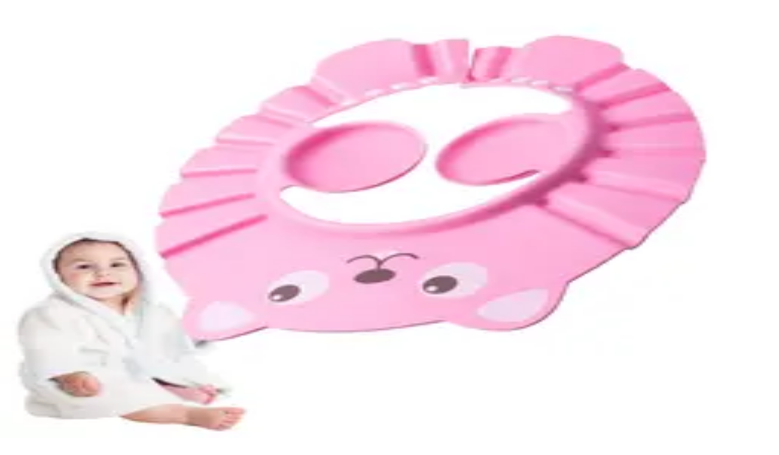

--- FILE ---
content_type: text/html; charset=utf-8
request_url: https://e-hedo.pl/product/59437,zestaw-przyborow-kuchennych-5-elementow-czerwony
body_size: 56173
content:
<!DOCTYPE html><html class="ubuntu_b915d7dd-module__Qwwg1W__className" lang="pl" data-theme="hedo"><head><meta charSet="utf-8"/><meta name="viewport" content="width=device-width, initial-scale=1"/><meta name="viewport" content="width=device-width, initial-scale=1"/><link rel="preload" as="image" imageSrcSet="/_next/image?url=http%3A%2F%2Fnginx%2Fimage.php%3Fname%3D39baef3b5c614cbaa419c9f964cc04fd.png&amp;w=32&amp;q=75 32w, /_next/image?url=http%3A%2F%2Fnginx%2Fimage.php%3Fname%3D39baef3b5c614cbaa419c9f964cc04fd.png&amp;w=48&amp;q=75 48w, /_next/image?url=http%3A%2F%2Fnginx%2Fimage.php%3Fname%3D39baef3b5c614cbaa419c9f964cc04fd.png&amp;w=64&amp;q=75 64w, /_next/image?url=http%3A%2F%2Fnginx%2Fimage.php%3Fname%3D39baef3b5c614cbaa419c9f964cc04fd.png&amp;w=96&amp;q=75 96w, /_next/image?url=http%3A%2F%2Fnginx%2Fimage.php%3Fname%3D39baef3b5c614cbaa419c9f964cc04fd.png&amp;w=128&amp;q=75 128w, /_next/image?url=http%3A%2F%2Fnginx%2Fimage.php%3Fname%3D39baef3b5c614cbaa419c9f964cc04fd.png&amp;w=256&amp;q=75 256w, /_next/image?url=http%3A%2F%2Fnginx%2Fimage.php%3Fname%3D39baef3b5c614cbaa419c9f964cc04fd.png&amp;w=384&amp;q=75 384w, /_next/image?url=http%3A%2F%2Fnginx%2Fimage.php%3Fname%3D39baef3b5c614cbaa419c9f964cc04fd.png&amp;w=400&amp;q=75 400w, /_next/image?url=http%3A%2F%2Fnginx%2Fimage.php%3Fname%3D39baef3b5c614cbaa419c9f964cc04fd.png&amp;w=640&amp;q=75 640w, /_next/image?url=http%3A%2F%2Fnginx%2Fimage.php%3Fname%3D39baef3b5c614cbaa419c9f964cc04fd.png&amp;w=750&amp;q=75 750w, /_next/image?url=http%3A%2F%2Fnginx%2Fimage.php%3Fname%3D39baef3b5c614cbaa419c9f964cc04fd.png&amp;w=828&amp;q=75 828w, /_next/image?url=http%3A%2F%2Fnginx%2Fimage.php%3Fname%3D39baef3b5c614cbaa419c9f964cc04fd.png&amp;w=1080&amp;q=75 1080w, /_next/image?url=http%3A%2F%2Fnginx%2Fimage.php%3Fname%3D39baef3b5c614cbaa419c9f964cc04fd.png&amp;w=1200&amp;q=75 1200w, /_next/image?url=http%3A%2F%2Fnginx%2Fimage.php%3Fname%3D39baef3b5c614cbaa419c9f964cc04fd.png&amp;w=1920&amp;q=75 1920w, /_next/image?url=http%3A%2F%2Fnginx%2Fimage.php%3Fname%3D39baef3b5c614cbaa419c9f964cc04fd.png&amp;w=2048&amp;q=75 2048w, /_next/image?url=http%3A%2F%2Fnginx%2Fimage.php%3Fname%3D39baef3b5c614cbaa419c9f964cc04fd.png&amp;w=3840&amp;q=75 3840w" imageSizes="(min-width: 980px) 450px, 250px"/><link rel="stylesheet" href="/_next/static/chunks/60d9e4f786587a60.css" data-precedence="next"/><link rel="stylesheet" href="/_next/static/chunks/6d55376a86106171.css" data-precedence="next"/><link rel="stylesheet" href="/_next/static/chunks/b0c211f657a1eef8.css" data-precedence="next"/><link rel="preload" as="script" fetchPriority="low" href="/_next/static/chunks/62ffae6f79445f03.js"/><script src="/_next/static/chunks/7b7c3e43772cdb8c.js" async=""></script><script src="/_next/static/chunks/6bc74aaa94ff04a8.js" async=""></script><script src="/_next/static/chunks/7d03fd042687a857.js" async=""></script><script src="/_next/static/chunks/7d519f2beedccb66.js" async=""></script><script src="/_next/static/chunks/turbopack-a2b6f4bc91c187f9.js" async=""></script><script src="/_next/static/chunks/974d8a46996ce0f0.js" async=""></script><script src="/_next/static/chunks/11e678810d14f971.js" async=""></script><script src="/_next/static/chunks/50c4a9d16af3ceaf.js" async=""></script><script src="/_next/static/chunks/4f82c0a850451eb2.js" async=""></script><script src="/_next/static/chunks/1bb2808b8baa16d7.js" async=""></script><script src="/_next/static/chunks/945dc87c92c39d3a.js" async=""></script><script src="/_next/static/chunks/acbfc4634ef4d96c.js" async=""></script><script src="/_next/static/chunks/e1126be8dcfca1a8.js" async=""></script><script src="/_next/static/chunks/78321468f8bf234e.js" async=""></script><script src="/_next/static/chunks/d2a19faf5a1ad1a0.js" async=""></script><script src="/_next/static/chunks/795ba9036730ffc0.js" async=""></script><script src="/_next/static/chunks/9970612b3a2199b1.js" async=""></script><script src="/_next/static/chunks/1ead28a33c6c3889.js" async=""></script><script src="/_next/static/chunks/5e58fda17e299a26.js" async=""></script><script src="/_next/static/chunks/a38c3059d2a98751.js" async=""></script><script src="/_next/static/chunks/fbde55c762d28c11.js" async=""></script><script src="/_next/static/chunks/e6b4c72c1e404e7f.js" async=""></script><script src="/_next/static/chunks/9388ea822f6e58f6.js" async=""></script><script src="/_next/static/chunks/77cdae8193b57daf.js" async=""></script><script src="/_next/static/chunks/ea7312f2b441a11e.js" async=""></script><script src="/_next/static/chunks/0cbe4f5a709a9d35.js" async=""></script><script src="/_next/static/chunks/b957535ad3c89e98.js" async=""></script><script src="/_next/static/chunks/cf888717a3ab82fa.js" async=""></script><script src="/_next/static/chunks/1d1bd2b794ae133f.js" async=""></script><script src="/_next/static/chunks/167a05645e9c9b56.js" async=""></script><script src="/_next/static/chunks/9fcd0e314f80bbf2.js" async=""></script><link rel="preload" href="/_next/static/chunks/ab30f07fe61dd98c.js" as="script" fetchPriority="low"/><link rel="preload" href="/_next/static/chunks/8acdfc7ff96a7375.js" as="script" fetchPriority="low"/><meta name="next-size-adjust" content=""/><meta name="sentry-trace" content="c9460f9f0d2581faf445da6060da8b33-3f8f29503974d2c9-0"/><meta name="baggage" content="sentry-environment=production,sentry-release=9320692d19427aabc11f15c785148bc426d4fb88,sentry-public_key=fb19afb53d4a4c83b8bb882accb18cdb,sentry-trace_id=c9460f9f0d2581faf445da6060da8b33,sentry-sampled=false,sentry-sample_rand=0.23611934898743192,sentry-sample_rate=0.2"/><script src="/_next/static/chunks/a6dad97d9634a72d.js" noModule=""></script></head><body><div hidden=""><!--$?--><template id="B:0"></template><!--/$--></div><noscript><iframe src="https://www.googletagmanager.com/ns.html?id=GTM-KJJ54CN" height="0" width="0" style="display: none; visibility: hidden;" /></noscript><div><!--$--><!--/$--><script type="application/ld+json">{"@context":"https://schema.org","@type":"Organization","name":"e-hedo","url":"https://e-hedo.pl/logo.svg","logo":"","contactPoint":[{"@type":"ContactPoint","telephone":"0 801 01 17 18","contactType":"customer service"},{"@type":"ContactPoint","telephone":"+48 222 668 402","contactType":"customer service"}],"sameAs":["https://www.facebook.com/TanieZakupyOnlineDlaCiebie/","https://www.instagram.com/e_hedo_pl/","https://www.linkedin.com/company/e-hedo","https://www.tiktok.com/@e_hedo"]}</script><!--$!--><template data-dgst="BAILOUT_TO_CLIENT_SIDE_RENDERING"></template><!--/$--><div class="flex items-center bg-accent h-9 md:h-10 lg:h-[50px] text-xs md:text-sm lg:text-base"><div class="mx-auto w-full flex flex-col max-w-screen-2xl px-2 lg:px-4"><div class="flex w-full items-center justify-between"><div class="flex-1 justify-start"><div class="flex-row items-center hidden md:flex"><div class="mr-3 text-3xl text-primary"><svg xmlns="http://www.w3.org/2000/svg" width="24" height="24" viewBox="0 0 24 24" fill="none" stroke="currentColor" stroke-width="2" stroke-linecap="round" stroke-linejoin="round" class="lucide lucide-phone-call" aria-hidden="true"><path d="M13 2a9 9 0 0 1 9 9"></path><path d="M13 6a5 5 0 0 1 5 5"></path><path d="M13.832 16.568a1 1 0 0 0 1.213-.303l.355-.465A2 2 0 0 1 17 15h3a2 2 0 0 1 2 2v3a2 2 0 0 1-2 2A18 18 0 0 1 2 4a2 2 0 0 1 2-2h3a2 2 0 0 1 2 2v3a2 2 0 0 1-.8 1.6l-.468.351a1 1 0 0 0-.292 1.233 14 14 0 0 0 6.392 6.384"></path></svg></div><div class="flex flex-wrap text-sm lg:text-base"><span class="whitespace-nowrap">Zadzwoń i zamów!</span><a class="px-1" href="tel:+48606664334"> <b>+48 606 664 334</b> </a><span class="whitespace-nowrap">(<!-- -->pon.<!-- -->-<!-- -->pt.<!-- --> <!-- -->08:00<!-- --> - <!-- -->16:00<!-- -->)</span></div></div></div><!--$!--><template data-dgst="BAILOUT_TO_CLIENT_SIDE_RENDERING"></template><div data-slot="skeleton" class="animate-pulse rounded-ui-md bg-foreground/10 h-4 w-[190px] lg:w-[220px]"></div><!--/$--><div class="flex flex-1 justify-end"><div class="flex items-center justify-center"><button class="relative group items-center justify-center whitespace-nowrap rounded-ui-md text-base disabled:pointer-events-none disabled:opacity-50 [&amp;_svg]:pointer-events-none [&amp;_svg:not([class*=&#x27;size-&#x27;])]:size-4 shrink-0 [&amp;_svg]:shrink-0 outline-none focus-visible:border-ring focus-visible:ring-ring/50 focus-visible:ring-[3px] aria-invalid:ring-destructive/20 dark:aria-invalid:ring-destructive/40 aria-invalid:border-destructive duration-200 ease-in-out transition-colors motion-reduce:transition-none p-0! h-fit! underline-offset-4 text-foreground hover:underline flex flex-row ml-auto gap-0 p-0 font-normal" data-loading="false" type="button"><span data-slot="loader" aria-hidden="true" class="absolute inset-0 hidden items-center justify-center gap-2 bg-inherit group-data-[loading=true]:flex"><svg xmlns="http://www.w3.org/2000/svg" width="24" height="24" viewBox="0 0 24 24" fill="none" stroke="currentColor" stroke-width="2" stroke-linecap="round" stroke-linejoin="round" class="lucide lucide-loader-circle animate-spin" aria-hidden="true"><path d="M21 12a9 9 0 1 1-6.219-8.56"></path></svg>Przetwarzanie</span><span data-slot="content" aria-hidden="false" class="contents group-data-[loading=true]:*:invisible"><div class="flex flex-row"><div class="flex items-center justify-center mr-2"><img alt="pl" width="16" height="12" decoding="async" data-nimg="1" style="color:transparent" src="/_next/static/media/pl.fcf05579.svg"/></div><span>Polish</span></div><span class="whitespace-pre-wrap"> / </span><span>PLN</span></span></button></div></div></div></div></div><header class="flex flex-col justify-center border-b bg-background shadow-xs relative z-20 lg:top-0 lg:sticky h-[60px] lg:h-[75px]"><div class="mx-auto w-full px-4 flex max-w-screen-2xl h-full flex-row items-stretch"><a class="p-0 no-underline align-baseline transition-colors text-body hover:text-primary focus:text-primary-600 active:text-primary flex h-11 self-center lg:h-14" title="e-hedo" href="/"><img alt="e-hedo" width="186" height="95" decoding="async" data-nimg="1" class="h-full w-auto" style="color:transparent" src="/_next/static/media/logo.b4cff9f1.svg"/></a><div class="items-center justify-center mx-8 hidden w-[150px] lg:flex"><button class="relative group inline-flex items-center justify-center gap-3 whitespace-nowrap rounded-ui-md disabled:pointer-events-none disabled:opacity-50 [&amp;_svg]:pointer-events-none [&amp;_svg:not([class*=&#x27;size-&#x27;])]:size-4 shrink-0 [&amp;_svg]:shrink-0 outline-none focus-visible:border-ring focus-visible:ring-ring/50 focus-visible:ring-[3px] aria-invalid:ring-destructive/20 dark:aria-invalid:ring-destructive/40 aria-invalid:border-destructive duration-200 ease-in-out transition-colors motion-reduce:transition-none border bg-transparent shadow-xs px-6 py-2 border-primary px-5! font-medium text-base text-primary hover:bg-primary hover:text-primary-foreground" data-loading="false" type="button" id="radix-_R_ipfiqivb_" aria-haspopup="menu" aria-expanded="false" data-state="closed" data-slot="dropdown-menu-trigger"><span data-slot="loader" aria-hidden="true" class="absolute inset-0 hidden items-center justify-center gap-2 bg-inherit group-data-[loading=true]:flex"><svg xmlns="http://www.w3.org/2000/svg" width="24" height="24" viewBox="0 0 24 24" fill="none" stroke="currentColor" stroke-width="2" stroke-linecap="round" stroke-linejoin="round" class="lucide lucide-loader-circle animate-spin" aria-hidden="true"><path d="M21 12a9 9 0 1 1-6.219-8.56"></path></svg>Przetwarzanie</span><span data-slot="content" aria-hidden="false" class="contents group-data-[loading=true]:*:invisible">Kategorie<svg xmlns="http://www.w3.org/2000/svg" width="24" height="24" viewBox="0 0 24 24" fill="none" stroke="currentColor" stroke-width="2" stroke-linecap="round" stroke-linejoin="round" class="lucide lucide-menu h-4 w-4" aria-hidden="true"><path d="M4 5h16"></path><path d="M4 12h16"></path><path d="M4 19h16"></path></svg></span></button></div><div class="hidden flex-1 items-center lg:flex"><!--$?--><template id="B:1"></template><!--/$--></div><div class="ml-auto flex h-full flex-row text-right"><button type="button" class="flex items-center text-primary hover:text-primary-600 hover:underline lg:hidden" aria-label="Szukaj produktów lub kategorii"><svg xmlns="http://www.w3.org/2000/svg" width="24" height="24" viewBox="0 0 24 24" fill="none" stroke="currentColor" stroke-width="2" stroke-linecap="round" stroke-linejoin="round" class="lucide lucide-search size-6 text-primary" aria-hidden="true"><path d="m21 21-4.34-4.34"></path><circle cx="11" cy="11" r="8"></circle></svg><span class="hidden xl:block">Szukaj</span></button><a class="p-0 h-auto no-underline align-baseline transition-colors text-body hover:text-primary focus:text-primary-600 active:text-primary hidden flex-col items-center justify-center text-center min-w-10 ml-4 sm:ml-6 lg:flex" data-state="closed" data-slot="hover-card-trigger" href="/user/login"><svg xmlns="http://www.w3.org/2000/svg" width="24" height="24" viewBox="0 0 24 24" fill="none" stroke="currentColor" stroke-width="2" stroke-linecap="round" stroke-linejoin="round" class="lucide lucide-user size-6 text-primary" aria-hidden="true"><path d="M19 21v-2a4 4 0 0 0-4-4H9a4 4 0 0 0-4 4v2"></path><circle cx="12" cy="7" r="4"></circle></svg><span class="hidden xl:block">Moje konto</span></a><a class="p-0 h-auto no-underline align-baseline transition-colors text-body hover:text-primary focus:text-primary-600 active:text-primary hidden flex-col items-center justify-center text-center min-w-10 ml-4 sm:ml-6 lg:flex" data-state="closed" data-slot="hover-card-trigger" href="/stash"><div class="relative inline-flex"><svg xmlns="http://www.w3.org/2000/svg" width="24" height="24" viewBox="0 0 24 24" fill="none" stroke="currentColor" stroke-width="2" stroke-linecap="round" stroke-linejoin="round" class="lucide lucide-shopping-cart size-6 text-primary" aria-hidden="true"><circle cx="8" cy="21" r="1"></circle><circle cx="19" cy="21" r="1"></circle><path d="M2.05 2.05h2l2.66 12.42a2 2 0 0 0 2 1.58h9.78a2 2 0 0 0 1.95-1.57l1.65-7.43H5.12"></path></svg></div><span class="hidden xl:block">Koszyk</span></a></div></div></header><main class="relative"><nav aria-label="breadcrumb" class="flex items-center bg-accent py-2 md:py-3"><script type="application/ld+json">{"@context":"https://schema.org","@type":"BreadcrumbList","@id":"https://e-hedo.pl/c/3807-lopatki-i-lyzki-kuchenne","itemListElement":[{"@type":"ListItem","position":1,"name":"Dom i Ogród","item":{"@type":"Thing","@id":"https://e-hedo.pl/c/3206-dom-i-ogrod"}},{"@type":"ListItem","position":2,"name":"Wyposażenie","item":{"@type":"Thing","@id":"https://e-hedo.pl/c/3228-wyposazenie"}},{"@type":"ListItem","position":3,"name":"Przybory kuchenne","item":{"@type":"Thing","@id":"https://e-hedo.pl/c/3229-przybory-kuchenne"}},{"@type":"ListItem","position":4,"name":"Akcesoria","item":{"@type":"Thing","@id":"https://e-hedo.pl/c/3230-akcesoria"}},{"@type":"ListItem","position":5,"name":"Łopatki i łyżki kuchenne","item":{"@type":"Thing","@id":"https://e-hedo.pl/c/3807-lopatki-i-lyzki-kuchenne"}}]}</script><div class="mx-auto w-full px-4 flex flex-col max-w-screen-2xl text-xs"><ol class="m-0 list-none whitespace-nowrap p-0 dir-rtl scrollbar-hide overflow-x-auto md:overflow-x-visible"><li class="dir-ltr inline-flex items-center text-sm"><div class="whitespace-nowrap"><a class="p-0 h-auto no-underline align-baseline transition-colors hover:text-primary focus:text-primary-600 active:text-primary text-inherit" href="/">Strona główna</a></div><svg xmlns="http://www.w3.org/2000/svg" width="24" height="24" viewBox="0 0 24 24" fill="none" stroke="currentColor" stroke-width="2" stroke-linecap="round" stroke-linejoin="round" class="lucide lucide-chevron-right separator px-2 text-[8px]" aria-hidden="true"><path d="m9 18 6-6-6-6"></path></svg></li><li class="dir-ltr inline-flex items-center text-sm"><div class="whitespace-nowrap"><a class="p-0 h-auto no-underline align-baseline transition-colors hover:text-primary focus:text-primary-600 active:text-primary text-inherit" data-state="closed" data-slot="hover-card-trigger" href="/c/3206-dom-i-ogrod">Dom i Ogród</a></div><svg xmlns="http://www.w3.org/2000/svg" width="24" height="24" viewBox="0 0 24 24" fill="none" stroke="currentColor" stroke-width="2" stroke-linecap="round" stroke-linejoin="round" class="lucide lucide-chevron-right separator px-2 text-[8px]" aria-hidden="true"><path d="m9 18 6-6-6-6"></path></svg></li><li class="dir-ltr inline-flex items-center text-sm"><div class="whitespace-nowrap"><a class="p-0 h-auto no-underline align-baseline transition-colors hover:text-primary focus:text-primary-600 active:text-primary text-inherit" data-state="closed" data-slot="hover-card-trigger" href="/c/3228-wyposazenie">Wyposażenie</a></div><svg xmlns="http://www.w3.org/2000/svg" width="24" height="24" viewBox="0 0 24 24" fill="none" stroke="currentColor" stroke-width="2" stroke-linecap="round" stroke-linejoin="round" class="lucide lucide-chevron-right separator px-2 text-[8px]" aria-hidden="true"><path d="m9 18 6-6-6-6"></path></svg></li><li class="dir-ltr inline-flex items-center text-sm"><div class="whitespace-nowrap"><a class="p-0 h-auto no-underline align-baseline transition-colors hover:text-primary focus:text-primary-600 active:text-primary text-inherit" data-state="closed" data-slot="hover-card-trigger" href="/c/3229-przybory-kuchenne">Przybory kuchenne</a></div><svg xmlns="http://www.w3.org/2000/svg" width="24" height="24" viewBox="0 0 24 24" fill="none" stroke="currentColor" stroke-width="2" stroke-linecap="round" stroke-linejoin="round" class="lucide lucide-chevron-right separator px-2 text-[8px]" aria-hidden="true"><path d="m9 18 6-6-6-6"></path></svg></li><li class="dir-ltr inline-flex items-center text-sm"><div class="whitespace-nowrap"><a class="p-0 h-auto no-underline align-baseline transition-colors hover:text-primary focus:text-primary-600 active:text-primary text-inherit" data-state="closed" data-slot="hover-card-trigger" href="/c/3230-akcesoria">Akcesoria</a></div><svg xmlns="http://www.w3.org/2000/svg" width="24" height="24" viewBox="0 0 24 24" fill="none" stroke="currentColor" stroke-width="2" stroke-linecap="round" stroke-linejoin="round" class="lucide lucide-chevron-right separator px-2 text-[8px]" aria-hidden="true"><path d="m9 18 6-6-6-6"></path></svg></li><li class="dir-ltr inline-flex items-center text-sm font-medium text-primary"><div class="whitespace-nowrap"><a class="p-0 h-auto no-underline align-baseline transition-colors hover:text-primary focus:text-primary-600 active:text-primary text-inherit" href="/c/3807-lopatki-i-lyzki-kuchenne">Łopatki i łyżki kuchenne</a></div></li></ol></div></nav><script type="application/ld+json">{"@context":"https://schema.org","@type":"Product","name":"Zestaw przyborów kuchennych 5 elementów - czerwony","productID":"59437","sku":"59437","gtin":"5904041122989","weight":{"@type":"QuantitativeValue","value":0.00055,"unitCode":"KGM","unitText":"kg"},"description":"Zestaw przyborów kuchennych 5 elementów - czerwony. Zestaw przyborów kuchennych to pięć różnych akcesoriów ułatwiających pracę w kuchni. Zestaw przyborów kuchennych jest to w pełni funkcjonalny zestaw, który zaspokoi wszystkie podstawowe potrzeby kuchni od smażenia, mieszania i po degustację. Odpowiednio wypofilowane uchwyty pewnie leżą w dłoni. Są lekkie, poręczne oraz praktyczne dzięki czemu idealnie sprawdzą się podczas codziennego gotowania. W skład zestawu wchodzą: mini trzepaczkę, pędzelek, łyżka mini, łyżka klasyczna, łyżka cedzakowa.","image":["https://core.e-hedo.pl/image.php?name=39baef3b5c614cbaa419c9f964cc04fd.png","https://core.e-hedo.pl/image.php?name=24c01c2100674768abc7aae079f70206.png","https://core.e-hedo.pl/image.php?name=0315a49c7c334b71b3b0ca603d8ed333.png","https://core.e-hedo.pl/image.php?name=94a1207f7890486487545e813e340f7b.jpg","https://core.e-hedo.pl/image.php?name=2bba8db78c1740c0a165b05018d06a4a.png","https://core.e-hedo.pl/image.php?name=1ed049a5aad64778b480a4eb015c829d.png","https://core.e-hedo.pl/image.php?name=b262fc1d5eb0434b92a85c34240ab560.png","https://core.e-hedo.pl/image.php?name=9cba1fa73b1c40c0933a5ad262ef08df.png","https://core.e-hedo.pl/image.php?name=e40e511beac2490fbcf108976c51a9cd.png"],"offers":{"@type":"Offer","url":"https://localhost:30100/","price":20.66,"priceCurrency":"PLN","priceValidUntil":"2080-12-31","itemCondition":"https://schema.org/NewCondition","availability":"https://schema.org/OutOfStock"}}</script><div class="px-0 max-lg:pt-4 max-lg:pb-8 lg:py-8"><div class="mx-auto w-full px-4 flex flex-col max-w-screen-2xl"><div class="mb-4"><h1 class="font-medium text-2xl lg:text-5xl mb-4">Zestaw przyborów kuchennych 5 elementów - czerwony</h1></div><div class="flex flex-col lg:flex-row lg:gap-4"><div class="flex flex-1 flex-col"><div class="mb-0 flex flex-col lg:mb-8 lg:flex-row lg:gap-4"><div class="flex flex-col w-full max-w-full flex-1 self-center lg:w-[400px] lg:max-w-none lg:flex-initial lg:shrink-0 lg:self-auto xl:w-[500px]"><div class="relative w-full" role="region" aria-roledescription="carousel" data-slot="carousel"><div class="overflow-hidden" data-slot="carousel-content"><div class="flex will-change-transform -ml-4"><div role="group" aria-roledescription="slide" data-slot="carousel-item" class="min-w-0 shrink-0 grow-0 basis-full will-change-transform pl-4"><div class="relative h-[250px] lg:h-[450px]"><div class="relative shrink-0 [&amp;&gt;img]:object-contain h-full w-full cursor-pointer"><img alt="Zestaw przyborów kuchennych 5 elementów - czerwony" decoding="async" data-nimg="fill" style="position:absolute;height:100%;width:100%;left:0;top:0;right:0;bottom:0;color:transparent" sizes="(min-width: 980px) 450px, 250px" srcSet="/_next/image?url=http%3A%2F%2Fnginx%2Fimage.php%3Fname%3D39baef3b5c614cbaa419c9f964cc04fd.png&amp;w=32&amp;q=75 32w, /_next/image?url=http%3A%2F%2Fnginx%2Fimage.php%3Fname%3D39baef3b5c614cbaa419c9f964cc04fd.png&amp;w=48&amp;q=75 48w, /_next/image?url=http%3A%2F%2Fnginx%2Fimage.php%3Fname%3D39baef3b5c614cbaa419c9f964cc04fd.png&amp;w=64&amp;q=75 64w, /_next/image?url=http%3A%2F%2Fnginx%2Fimage.php%3Fname%3D39baef3b5c614cbaa419c9f964cc04fd.png&amp;w=96&amp;q=75 96w, /_next/image?url=http%3A%2F%2Fnginx%2Fimage.php%3Fname%3D39baef3b5c614cbaa419c9f964cc04fd.png&amp;w=128&amp;q=75 128w, /_next/image?url=http%3A%2F%2Fnginx%2Fimage.php%3Fname%3D39baef3b5c614cbaa419c9f964cc04fd.png&amp;w=256&amp;q=75 256w, /_next/image?url=http%3A%2F%2Fnginx%2Fimage.php%3Fname%3D39baef3b5c614cbaa419c9f964cc04fd.png&amp;w=384&amp;q=75 384w, /_next/image?url=http%3A%2F%2Fnginx%2Fimage.php%3Fname%3D39baef3b5c614cbaa419c9f964cc04fd.png&amp;w=400&amp;q=75 400w, /_next/image?url=http%3A%2F%2Fnginx%2Fimage.php%3Fname%3D39baef3b5c614cbaa419c9f964cc04fd.png&amp;w=640&amp;q=75 640w, /_next/image?url=http%3A%2F%2Fnginx%2Fimage.php%3Fname%3D39baef3b5c614cbaa419c9f964cc04fd.png&amp;w=750&amp;q=75 750w, /_next/image?url=http%3A%2F%2Fnginx%2Fimage.php%3Fname%3D39baef3b5c614cbaa419c9f964cc04fd.png&amp;w=828&amp;q=75 828w, /_next/image?url=http%3A%2F%2Fnginx%2Fimage.php%3Fname%3D39baef3b5c614cbaa419c9f964cc04fd.png&amp;w=1080&amp;q=75 1080w, /_next/image?url=http%3A%2F%2Fnginx%2Fimage.php%3Fname%3D39baef3b5c614cbaa419c9f964cc04fd.png&amp;w=1200&amp;q=75 1200w, /_next/image?url=http%3A%2F%2Fnginx%2Fimage.php%3Fname%3D39baef3b5c614cbaa419c9f964cc04fd.png&amp;w=1920&amp;q=75 1920w, /_next/image?url=http%3A%2F%2Fnginx%2Fimage.php%3Fname%3D39baef3b5c614cbaa419c9f964cc04fd.png&amp;w=2048&amp;q=75 2048w, /_next/image?url=http%3A%2F%2Fnginx%2Fimage.php%3Fname%3D39baef3b5c614cbaa419c9f964cc04fd.png&amp;w=3840&amp;q=75 3840w" src="/_next/image?url=http%3A%2F%2Fnginx%2Fimage.php%3Fname%3D39baef3b5c614cbaa419c9f964cc04fd.png&amp;w=3840&amp;q=75"/></div></div></div><div role="group" aria-roledescription="slide" data-slot="carousel-item" class="min-w-0 shrink-0 grow-0 basis-full will-change-transform pl-4"><div class="relative h-[250px] lg:h-[450px]"><div class="relative shrink-0 [&amp;&gt;img]:object-contain h-full w-full cursor-pointer"><img alt="Zestaw przyborów kuchennych 5 elementów - czerwony" loading="lazy" decoding="async" data-nimg="fill" style="position:absolute;height:100%;width:100%;left:0;top:0;right:0;bottom:0;color:transparent" sizes="(min-width: 980px) 450px, 250px" srcSet="/_next/image?url=http%3A%2F%2Fnginx%2Fimage.php%3Fname%3D24c01c2100674768abc7aae079f70206.png&amp;w=32&amp;q=75 32w, /_next/image?url=http%3A%2F%2Fnginx%2Fimage.php%3Fname%3D24c01c2100674768abc7aae079f70206.png&amp;w=48&amp;q=75 48w, /_next/image?url=http%3A%2F%2Fnginx%2Fimage.php%3Fname%3D24c01c2100674768abc7aae079f70206.png&amp;w=64&amp;q=75 64w, /_next/image?url=http%3A%2F%2Fnginx%2Fimage.php%3Fname%3D24c01c2100674768abc7aae079f70206.png&amp;w=96&amp;q=75 96w, /_next/image?url=http%3A%2F%2Fnginx%2Fimage.php%3Fname%3D24c01c2100674768abc7aae079f70206.png&amp;w=128&amp;q=75 128w, /_next/image?url=http%3A%2F%2Fnginx%2Fimage.php%3Fname%3D24c01c2100674768abc7aae079f70206.png&amp;w=256&amp;q=75 256w, /_next/image?url=http%3A%2F%2Fnginx%2Fimage.php%3Fname%3D24c01c2100674768abc7aae079f70206.png&amp;w=384&amp;q=75 384w, /_next/image?url=http%3A%2F%2Fnginx%2Fimage.php%3Fname%3D24c01c2100674768abc7aae079f70206.png&amp;w=400&amp;q=75 400w, /_next/image?url=http%3A%2F%2Fnginx%2Fimage.php%3Fname%3D24c01c2100674768abc7aae079f70206.png&amp;w=640&amp;q=75 640w, /_next/image?url=http%3A%2F%2Fnginx%2Fimage.php%3Fname%3D24c01c2100674768abc7aae079f70206.png&amp;w=750&amp;q=75 750w, /_next/image?url=http%3A%2F%2Fnginx%2Fimage.php%3Fname%3D24c01c2100674768abc7aae079f70206.png&amp;w=828&amp;q=75 828w, /_next/image?url=http%3A%2F%2Fnginx%2Fimage.php%3Fname%3D24c01c2100674768abc7aae079f70206.png&amp;w=1080&amp;q=75 1080w, /_next/image?url=http%3A%2F%2Fnginx%2Fimage.php%3Fname%3D24c01c2100674768abc7aae079f70206.png&amp;w=1200&amp;q=75 1200w, /_next/image?url=http%3A%2F%2Fnginx%2Fimage.php%3Fname%3D24c01c2100674768abc7aae079f70206.png&amp;w=1920&amp;q=75 1920w, /_next/image?url=http%3A%2F%2Fnginx%2Fimage.php%3Fname%3D24c01c2100674768abc7aae079f70206.png&amp;w=2048&amp;q=75 2048w, /_next/image?url=http%3A%2F%2Fnginx%2Fimage.php%3Fname%3D24c01c2100674768abc7aae079f70206.png&amp;w=3840&amp;q=75 3840w" src="/_next/image?url=http%3A%2F%2Fnginx%2Fimage.php%3Fname%3D24c01c2100674768abc7aae079f70206.png&amp;w=3840&amp;q=75"/></div></div></div><div role="group" aria-roledescription="slide" data-slot="carousel-item" class="min-w-0 shrink-0 grow-0 basis-full will-change-transform pl-4"><div class="relative h-[250px] lg:h-[450px]"><div class="relative shrink-0 [&amp;&gt;img]:object-contain h-full w-full cursor-pointer"><img alt="Zestaw przyborów kuchennych 5 elementów - czerwony" loading="lazy" decoding="async" data-nimg="fill" style="position:absolute;height:100%;width:100%;left:0;top:0;right:0;bottom:0;color:transparent" sizes="(min-width: 980px) 450px, 250px" srcSet="/_next/image?url=http%3A%2F%2Fnginx%2Fimage.php%3Fname%3D0315a49c7c334b71b3b0ca603d8ed333.png&amp;w=32&amp;q=75 32w, /_next/image?url=http%3A%2F%2Fnginx%2Fimage.php%3Fname%3D0315a49c7c334b71b3b0ca603d8ed333.png&amp;w=48&amp;q=75 48w, /_next/image?url=http%3A%2F%2Fnginx%2Fimage.php%3Fname%3D0315a49c7c334b71b3b0ca603d8ed333.png&amp;w=64&amp;q=75 64w, /_next/image?url=http%3A%2F%2Fnginx%2Fimage.php%3Fname%3D0315a49c7c334b71b3b0ca603d8ed333.png&amp;w=96&amp;q=75 96w, /_next/image?url=http%3A%2F%2Fnginx%2Fimage.php%3Fname%3D0315a49c7c334b71b3b0ca603d8ed333.png&amp;w=128&amp;q=75 128w, /_next/image?url=http%3A%2F%2Fnginx%2Fimage.php%3Fname%3D0315a49c7c334b71b3b0ca603d8ed333.png&amp;w=256&amp;q=75 256w, /_next/image?url=http%3A%2F%2Fnginx%2Fimage.php%3Fname%3D0315a49c7c334b71b3b0ca603d8ed333.png&amp;w=384&amp;q=75 384w, /_next/image?url=http%3A%2F%2Fnginx%2Fimage.php%3Fname%3D0315a49c7c334b71b3b0ca603d8ed333.png&amp;w=400&amp;q=75 400w, /_next/image?url=http%3A%2F%2Fnginx%2Fimage.php%3Fname%3D0315a49c7c334b71b3b0ca603d8ed333.png&amp;w=640&amp;q=75 640w, /_next/image?url=http%3A%2F%2Fnginx%2Fimage.php%3Fname%3D0315a49c7c334b71b3b0ca603d8ed333.png&amp;w=750&amp;q=75 750w, /_next/image?url=http%3A%2F%2Fnginx%2Fimage.php%3Fname%3D0315a49c7c334b71b3b0ca603d8ed333.png&amp;w=828&amp;q=75 828w, /_next/image?url=http%3A%2F%2Fnginx%2Fimage.php%3Fname%3D0315a49c7c334b71b3b0ca603d8ed333.png&amp;w=1080&amp;q=75 1080w, /_next/image?url=http%3A%2F%2Fnginx%2Fimage.php%3Fname%3D0315a49c7c334b71b3b0ca603d8ed333.png&amp;w=1200&amp;q=75 1200w, /_next/image?url=http%3A%2F%2Fnginx%2Fimage.php%3Fname%3D0315a49c7c334b71b3b0ca603d8ed333.png&amp;w=1920&amp;q=75 1920w, /_next/image?url=http%3A%2F%2Fnginx%2Fimage.php%3Fname%3D0315a49c7c334b71b3b0ca603d8ed333.png&amp;w=2048&amp;q=75 2048w, /_next/image?url=http%3A%2F%2Fnginx%2Fimage.php%3Fname%3D0315a49c7c334b71b3b0ca603d8ed333.png&amp;w=3840&amp;q=75 3840w" src="/_next/image?url=http%3A%2F%2Fnginx%2Fimage.php%3Fname%3D0315a49c7c334b71b3b0ca603d8ed333.png&amp;w=3840&amp;q=75"/></div></div></div><div role="group" aria-roledescription="slide" data-slot="carousel-item" class="min-w-0 shrink-0 grow-0 basis-full will-change-transform pl-4"><div class="relative h-[250px] lg:h-[450px]"><div class="relative shrink-0 [&amp;&gt;img]:object-contain h-full w-full cursor-pointer"><img alt="Zestaw przyborów kuchennych 5 elementów - czerwony" loading="lazy" decoding="async" data-nimg="fill" style="position:absolute;height:100%;width:100%;left:0;top:0;right:0;bottom:0;color:transparent" sizes="(min-width: 980px) 450px, 250px" srcSet="/_next/image?url=http%3A%2F%2Fnginx%2Fimage.php%3Fname%3D94a1207f7890486487545e813e340f7b.jpg&amp;w=32&amp;q=75 32w, /_next/image?url=http%3A%2F%2Fnginx%2Fimage.php%3Fname%3D94a1207f7890486487545e813e340f7b.jpg&amp;w=48&amp;q=75 48w, /_next/image?url=http%3A%2F%2Fnginx%2Fimage.php%3Fname%3D94a1207f7890486487545e813e340f7b.jpg&amp;w=64&amp;q=75 64w, /_next/image?url=http%3A%2F%2Fnginx%2Fimage.php%3Fname%3D94a1207f7890486487545e813e340f7b.jpg&amp;w=96&amp;q=75 96w, /_next/image?url=http%3A%2F%2Fnginx%2Fimage.php%3Fname%3D94a1207f7890486487545e813e340f7b.jpg&amp;w=128&amp;q=75 128w, /_next/image?url=http%3A%2F%2Fnginx%2Fimage.php%3Fname%3D94a1207f7890486487545e813e340f7b.jpg&amp;w=256&amp;q=75 256w, /_next/image?url=http%3A%2F%2Fnginx%2Fimage.php%3Fname%3D94a1207f7890486487545e813e340f7b.jpg&amp;w=384&amp;q=75 384w, /_next/image?url=http%3A%2F%2Fnginx%2Fimage.php%3Fname%3D94a1207f7890486487545e813e340f7b.jpg&amp;w=400&amp;q=75 400w, /_next/image?url=http%3A%2F%2Fnginx%2Fimage.php%3Fname%3D94a1207f7890486487545e813e340f7b.jpg&amp;w=640&amp;q=75 640w, /_next/image?url=http%3A%2F%2Fnginx%2Fimage.php%3Fname%3D94a1207f7890486487545e813e340f7b.jpg&amp;w=750&amp;q=75 750w, /_next/image?url=http%3A%2F%2Fnginx%2Fimage.php%3Fname%3D94a1207f7890486487545e813e340f7b.jpg&amp;w=828&amp;q=75 828w, /_next/image?url=http%3A%2F%2Fnginx%2Fimage.php%3Fname%3D94a1207f7890486487545e813e340f7b.jpg&amp;w=1080&amp;q=75 1080w, /_next/image?url=http%3A%2F%2Fnginx%2Fimage.php%3Fname%3D94a1207f7890486487545e813e340f7b.jpg&amp;w=1200&amp;q=75 1200w, /_next/image?url=http%3A%2F%2Fnginx%2Fimage.php%3Fname%3D94a1207f7890486487545e813e340f7b.jpg&amp;w=1920&amp;q=75 1920w, /_next/image?url=http%3A%2F%2Fnginx%2Fimage.php%3Fname%3D94a1207f7890486487545e813e340f7b.jpg&amp;w=2048&amp;q=75 2048w, /_next/image?url=http%3A%2F%2Fnginx%2Fimage.php%3Fname%3D94a1207f7890486487545e813e340f7b.jpg&amp;w=3840&amp;q=75 3840w" src="/_next/image?url=http%3A%2F%2Fnginx%2Fimage.php%3Fname%3D94a1207f7890486487545e813e340f7b.jpg&amp;w=3840&amp;q=75"/></div></div></div><div role="group" aria-roledescription="slide" data-slot="carousel-item" class="min-w-0 shrink-0 grow-0 basis-full will-change-transform pl-4"><div class="relative h-[250px] lg:h-[450px]"><div class="relative shrink-0 [&amp;&gt;img]:object-contain h-full w-full cursor-pointer"><img alt="Zestaw przyborów kuchennych 5 elementów - czerwony" loading="lazy" decoding="async" data-nimg="fill" style="position:absolute;height:100%;width:100%;left:0;top:0;right:0;bottom:0;color:transparent" sizes="(min-width: 980px) 450px, 250px" srcSet="/_next/image?url=http%3A%2F%2Fnginx%2Fimage.php%3Fname%3D2bba8db78c1740c0a165b05018d06a4a.png&amp;w=32&amp;q=75 32w, /_next/image?url=http%3A%2F%2Fnginx%2Fimage.php%3Fname%3D2bba8db78c1740c0a165b05018d06a4a.png&amp;w=48&amp;q=75 48w, /_next/image?url=http%3A%2F%2Fnginx%2Fimage.php%3Fname%3D2bba8db78c1740c0a165b05018d06a4a.png&amp;w=64&amp;q=75 64w, /_next/image?url=http%3A%2F%2Fnginx%2Fimage.php%3Fname%3D2bba8db78c1740c0a165b05018d06a4a.png&amp;w=96&amp;q=75 96w, /_next/image?url=http%3A%2F%2Fnginx%2Fimage.php%3Fname%3D2bba8db78c1740c0a165b05018d06a4a.png&amp;w=128&amp;q=75 128w, /_next/image?url=http%3A%2F%2Fnginx%2Fimage.php%3Fname%3D2bba8db78c1740c0a165b05018d06a4a.png&amp;w=256&amp;q=75 256w, /_next/image?url=http%3A%2F%2Fnginx%2Fimage.php%3Fname%3D2bba8db78c1740c0a165b05018d06a4a.png&amp;w=384&amp;q=75 384w, /_next/image?url=http%3A%2F%2Fnginx%2Fimage.php%3Fname%3D2bba8db78c1740c0a165b05018d06a4a.png&amp;w=400&amp;q=75 400w, /_next/image?url=http%3A%2F%2Fnginx%2Fimage.php%3Fname%3D2bba8db78c1740c0a165b05018d06a4a.png&amp;w=640&amp;q=75 640w, /_next/image?url=http%3A%2F%2Fnginx%2Fimage.php%3Fname%3D2bba8db78c1740c0a165b05018d06a4a.png&amp;w=750&amp;q=75 750w, /_next/image?url=http%3A%2F%2Fnginx%2Fimage.php%3Fname%3D2bba8db78c1740c0a165b05018d06a4a.png&amp;w=828&amp;q=75 828w, /_next/image?url=http%3A%2F%2Fnginx%2Fimage.php%3Fname%3D2bba8db78c1740c0a165b05018d06a4a.png&amp;w=1080&amp;q=75 1080w, /_next/image?url=http%3A%2F%2Fnginx%2Fimage.php%3Fname%3D2bba8db78c1740c0a165b05018d06a4a.png&amp;w=1200&amp;q=75 1200w, /_next/image?url=http%3A%2F%2Fnginx%2Fimage.php%3Fname%3D2bba8db78c1740c0a165b05018d06a4a.png&amp;w=1920&amp;q=75 1920w, /_next/image?url=http%3A%2F%2Fnginx%2Fimage.php%3Fname%3D2bba8db78c1740c0a165b05018d06a4a.png&amp;w=2048&amp;q=75 2048w, /_next/image?url=http%3A%2F%2Fnginx%2Fimage.php%3Fname%3D2bba8db78c1740c0a165b05018d06a4a.png&amp;w=3840&amp;q=75 3840w" src="/_next/image?url=http%3A%2F%2Fnginx%2Fimage.php%3Fname%3D2bba8db78c1740c0a165b05018d06a4a.png&amp;w=3840&amp;q=75"/></div></div></div><div role="group" aria-roledescription="slide" data-slot="carousel-item" class="min-w-0 shrink-0 grow-0 basis-full will-change-transform pl-4"><div class="relative h-[250px] lg:h-[450px]"><div class="relative shrink-0 [&amp;&gt;img]:object-contain h-full w-full cursor-pointer"><img alt="Zestaw przyborów kuchennych 5 elementów - czerwony" loading="lazy" decoding="async" data-nimg="fill" style="position:absolute;height:100%;width:100%;left:0;top:0;right:0;bottom:0;color:transparent" sizes="(min-width: 980px) 450px, 250px" srcSet="/_next/image?url=http%3A%2F%2Fnginx%2Fimage.php%3Fname%3D1ed049a5aad64778b480a4eb015c829d.png&amp;w=32&amp;q=75 32w, /_next/image?url=http%3A%2F%2Fnginx%2Fimage.php%3Fname%3D1ed049a5aad64778b480a4eb015c829d.png&amp;w=48&amp;q=75 48w, /_next/image?url=http%3A%2F%2Fnginx%2Fimage.php%3Fname%3D1ed049a5aad64778b480a4eb015c829d.png&amp;w=64&amp;q=75 64w, /_next/image?url=http%3A%2F%2Fnginx%2Fimage.php%3Fname%3D1ed049a5aad64778b480a4eb015c829d.png&amp;w=96&amp;q=75 96w, /_next/image?url=http%3A%2F%2Fnginx%2Fimage.php%3Fname%3D1ed049a5aad64778b480a4eb015c829d.png&amp;w=128&amp;q=75 128w, /_next/image?url=http%3A%2F%2Fnginx%2Fimage.php%3Fname%3D1ed049a5aad64778b480a4eb015c829d.png&amp;w=256&amp;q=75 256w, /_next/image?url=http%3A%2F%2Fnginx%2Fimage.php%3Fname%3D1ed049a5aad64778b480a4eb015c829d.png&amp;w=384&amp;q=75 384w, /_next/image?url=http%3A%2F%2Fnginx%2Fimage.php%3Fname%3D1ed049a5aad64778b480a4eb015c829d.png&amp;w=400&amp;q=75 400w, /_next/image?url=http%3A%2F%2Fnginx%2Fimage.php%3Fname%3D1ed049a5aad64778b480a4eb015c829d.png&amp;w=640&amp;q=75 640w, /_next/image?url=http%3A%2F%2Fnginx%2Fimage.php%3Fname%3D1ed049a5aad64778b480a4eb015c829d.png&amp;w=750&amp;q=75 750w, /_next/image?url=http%3A%2F%2Fnginx%2Fimage.php%3Fname%3D1ed049a5aad64778b480a4eb015c829d.png&amp;w=828&amp;q=75 828w, /_next/image?url=http%3A%2F%2Fnginx%2Fimage.php%3Fname%3D1ed049a5aad64778b480a4eb015c829d.png&amp;w=1080&amp;q=75 1080w, /_next/image?url=http%3A%2F%2Fnginx%2Fimage.php%3Fname%3D1ed049a5aad64778b480a4eb015c829d.png&amp;w=1200&amp;q=75 1200w, /_next/image?url=http%3A%2F%2Fnginx%2Fimage.php%3Fname%3D1ed049a5aad64778b480a4eb015c829d.png&amp;w=1920&amp;q=75 1920w, /_next/image?url=http%3A%2F%2Fnginx%2Fimage.php%3Fname%3D1ed049a5aad64778b480a4eb015c829d.png&amp;w=2048&amp;q=75 2048w, /_next/image?url=http%3A%2F%2Fnginx%2Fimage.php%3Fname%3D1ed049a5aad64778b480a4eb015c829d.png&amp;w=3840&amp;q=75 3840w" src="/_next/image?url=http%3A%2F%2Fnginx%2Fimage.php%3Fname%3D1ed049a5aad64778b480a4eb015c829d.png&amp;w=3840&amp;q=75"/></div></div></div><div role="group" aria-roledescription="slide" data-slot="carousel-item" class="min-w-0 shrink-0 grow-0 basis-full will-change-transform pl-4"><div class="relative h-[250px] lg:h-[450px]"><div class="relative shrink-0 [&amp;&gt;img]:object-contain h-full w-full cursor-pointer"><img alt="Zestaw przyborów kuchennych 5 elementów - czerwony" loading="lazy" decoding="async" data-nimg="fill" style="position:absolute;height:100%;width:100%;left:0;top:0;right:0;bottom:0;color:transparent" sizes="(min-width: 980px) 450px, 250px" srcSet="/_next/image?url=http%3A%2F%2Fnginx%2Fimage.php%3Fname%3Db262fc1d5eb0434b92a85c34240ab560.png&amp;w=32&amp;q=75 32w, /_next/image?url=http%3A%2F%2Fnginx%2Fimage.php%3Fname%3Db262fc1d5eb0434b92a85c34240ab560.png&amp;w=48&amp;q=75 48w, /_next/image?url=http%3A%2F%2Fnginx%2Fimage.php%3Fname%3Db262fc1d5eb0434b92a85c34240ab560.png&amp;w=64&amp;q=75 64w, /_next/image?url=http%3A%2F%2Fnginx%2Fimage.php%3Fname%3Db262fc1d5eb0434b92a85c34240ab560.png&amp;w=96&amp;q=75 96w, /_next/image?url=http%3A%2F%2Fnginx%2Fimage.php%3Fname%3Db262fc1d5eb0434b92a85c34240ab560.png&amp;w=128&amp;q=75 128w, /_next/image?url=http%3A%2F%2Fnginx%2Fimage.php%3Fname%3Db262fc1d5eb0434b92a85c34240ab560.png&amp;w=256&amp;q=75 256w, /_next/image?url=http%3A%2F%2Fnginx%2Fimage.php%3Fname%3Db262fc1d5eb0434b92a85c34240ab560.png&amp;w=384&amp;q=75 384w, /_next/image?url=http%3A%2F%2Fnginx%2Fimage.php%3Fname%3Db262fc1d5eb0434b92a85c34240ab560.png&amp;w=400&amp;q=75 400w, /_next/image?url=http%3A%2F%2Fnginx%2Fimage.php%3Fname%3Db262fc1d5eb0434b92a85c34240ab560.png&amp;w=640&amp;q=75 640w, /_next/image?url=http%3A%2F%2Fnginx%2Fimage.php%3Fname%3Db262fc1d5eb0434b92a85c34240ab560.png&amp;w=750&amp;q=75 750w, /_next/image?url=http%3A%2F%2Fnginx%2Fimage.php%3Fname%3Db262fc1d5eb0434b92a85c34240ab560.png&amp;w=828&amp;q=75 828w, /_next/image?url=http%3A%2F%2Fnginx%2Fimage.php%3Fname%3Db262fc1d5eb0434b92a85c34240ab560.png&amp;w=1080&amp;q=75 1080w, /_next/image?url=http%3A%2F%2Fnginx%2Fimage.php%3Fname%3Db262fc1d5eb0434b92a85c34240ab560.png&amp;w=1200&amp;q=75 1200w, /_next/image?url=http%3A%2F%2Fnginx%2Fimage.php%3Fname%3Db262fc1d5eb0434b92a85c34240ab560.png&amp;w=1920&amp;q=75 1920w, /_next/image?url=http%3A%2F%2Fnginx%2Fimage.php%3Fname%3Db262fc1d5eb0434b92a85c34240ab560.png&amp;w=2048&amp;q=75 2048w, /_next/image?url=http%3A%2F%2Fnginx%2Fimage.php%3Fname%3Db262fc1d5eb0434b92a85c34240ab560.png&amp;w=3840&amp;q=75 3840w" src="/_next/image?url=http%3A%2F%2Fnginx%2Fimage.php%3Fname%3Db262fc1d5eb0434b92a85c34240ab560.png&amp;w=3840&amp;q=75"/></div></div></div><div role="group" aria-roledescription="slide" data-slot="carousel-item" class="min-w-0 shrink-0 grow-0 basis-full will-change-transform pl-4"><div class="relative h-[250px] lg:h-[450px]"><div class="relative shrink-0 [&amp;&gt;img]:object-contain h-full w-full cursor-pointer"><img alt="Zestaw przyborów kuchennych 5 elementów - czerwony" loading="lazy" decoding="async" data-nimg="fill" style="position:absolute;height:100%;width:100%;left:0;top:0;right:0;bottom:0;color:transparent" sizes="(min-width: 980px) 450px, 250px" srcSet="/_next/image?url=http%3A%2F%2Fnginx%2Fimage.php%3Fname%3D9cba1fa73b1c40c0933a5ad262ef08df.png&amp;w=32&amp;q=75 32w, /_next/image?url=http%3A%2F%2Fnginx%2Fimage.php%3Fname%3D9cba1fa73b1c40c0933a5ad262ef08df.png&amp;w=48&amp;q=75 48w, /_next/image?url=http%3A%2F%2Fnginx%2Fimage.php%3Fname%3D9cba1fa73b1c40c0933a5ad262ef08df.png&amp;w=64&amp;q=75 64w, /_next/image?url=http%3A%2F%2Fnginx%2Fimage.php%3Fname%3D9cba1fa73b1c40c0933a5ad262ef08df.png&amp;w=96&amp;q=75 96w, /_next/image?url=http%3A%2F%2Fnginx%2Fimage.php%3Fname%3D9cba1fa73b1c40c0933a5ad262ef08df.png&amp;w=128&amp;q=75 128w, /_next/image?url=http%3A%2F%2Fnginx%2Fimage.php%3Fname%3D9cba1fa73b1c40c0933a5ad262ef08df.png&amp;w=256&amp;q=75 256w, /_next/image?url=http%3A%2F%2Fnginx%2Fimage.php%3Fname%3D9cba1fa73b1c40c0933a5ad262ef08df.png&amp;w=384&amp;q=75 384w, /_next/image?url=http%3A%2F%2Fnginx%2Fimage.php%3Fname%3D9cba1fa73b1c40c0933a5ad262ef08df.png&amp;w=400&amp;q=75 400w, /_next/image?url=http%3A%2F%2Fnginx%2Fimage.php%3Fname%3D9cba1fa73b1c40c0933a5ad262ef08df.png&amp;w=640&amp;q=75 640w, /_next/image?url=http%3A%2F%2Fnginx%2Fimage.php%3Fname%3D9cba1fa73b1c40c0933a5ad262ef08df.png&amp;w=750&amp;q=75 750w, /_next/image?url=http%3A%2F%2Fnginx%2Fimage.php%3Fname%3D9cba1fa73b1c40c0933a5ad262ef08df.png&amp;w=828&amp;q=75 828w, /_next/image?url=http%3A%2F%2Fnginx%2Fimage.php%3Fname%3D9cba1fa73b1c40c0933a5ad262ef08df.png&amp;w=1080&amp;q=75 1080w, /_next/image?url=http%3A%2F%2Fnginx%2Fimage.php%3Fname%3D9cba1fa73b1c40c0933a5ad262ef08df.png&amp;w=1200&amp;q=75 1200w, /_next/image?url=http%3A%2F%2Fnginx%2Fimage.php%3Fname%3D9cba1fa73b1c40c0933a5ad262ef08df.png&amp;w=1920&amp;q=75 1920w, /_next/image?url=http%3A%2F%2Fnginx%2Fimage.php%3Fname%3D9cba1fa73b1c40c0933a5ad262ef08df.png&amp;w=2048&amp;q=75 2048w, /_next/image?url=http%3A%2F%2Fnginx%2Fimage.php%3Fname%3D9cba1fa73b1c40c0933a5ad262ef08df.png&amp;w=3840&amp;q=75 3840w" src="/_next/image?url=http%3A%2F%2Fnginx%2Fimage.php%3Fname%3D9cba1fa73b1c40c0933a5ad262ef08df.png&amp;w=3840&amp;q=75"/></div></div></div><div role="group" aria-roledescription="slide" data-slot="carousel-item" class="min-w-0 shrink-0 grow-0 basis-full will-change-transform pl-4"><div class="relative h-[250px] lg:h-[450px]"><div class="relative shrink-0 [&amp;&gt;img]:object-contain h-full w-full cursor-pointer"><img alt="Zestaw przyborów kuchennych 5 elementów - czerwony" loading="lazy" decoding="async" data-nimg="fill" style="position:absolute;height:100%;width:100%;left:0;top:0;right:0;bottom:0;color:transparent" sizes="(min-width: 980px) 450px, 250px" srcSet="/_next/image?url=http%3A%2F%2Fnginx%2Fimage.php%3Fname%3De40e511beac2490fbcf108976c51a9cd.png&amp;w=32&amp;q=75 32w, /_next/image?url=http%3A%2F%2Fnginx%2Fimage.php%3Fname%3De40e511beac2490fbcf108976c51a9cd.png&amp;w=48&amp;q=75 48w, /_next/image?url=http%3A%2F%2Fnginx%2Fimage.php%3Fname%3De40e511beac2490fbcf108976c51a9cd.png&amp;w=64&amp;q=75 64w, /_next/image?url=http%3A%2F%2Fnginx%2Fimage.php%3Fname%3De40e511beac2490fbcf108976c51a9cd.png&amp;w=96&amp;q=75 96w, /_next/image?url=http%3A%2F%2Fnginx%2Fimage.php%3Fname%3De40e511beac2490fbcf108976c51a9cd.png&amp;w=128&amp;q=75 128w, /_next/image?url=http%3A%2F%2Fnginx%2Fimage.php%3Fname%3De40e511beac2490fbcf108976c51a9cd.png&amp;w=256&amp;q=75 256w, /_next/image?url=http%3A%2F%2Fnginx%2Fimage.php%3Fname%3De40e511beac2490fbcf108976c51a9cd.png&amp;w=384&amp;q=75 384w, /_next/image?url=http%3A%2F%2Fnginx%2Fimage.php%3Fname%3De40e511beac2490fbcf108976c51a9cd.png&amp;w=400&amp;q=75 400w, /_next/image?url=http%3A%2F%2Fnginx%2Fimage.php%3Fname%3De40e511beac2490fbcf108976c51a9cd.png&amp;w=640&amp;q=75 640w, /_next/image?url=http%3A%2F%2Fnginx%2Fimage.php%3Fname%3De40e511beac2490fbcf108976c51a9cd.png&amp;w=750&amp;q=75 750w, /_next/image?url=http%3A%2F%2Fnginx%2Fimage.php%3Fname%3De40e511beac2490fbcf108976c51a9cd.png&amp;w=828&amp;q=75 828w, /_next/image?url=http%3A%2F%2Fnginx%2Fimage.php%3Fname%3De40e511beac2490fbcf108976c51a9cd.png&amp;w=1080&amp;q=75 1080w, /_next/image?url=http%3A%2F%2Fnginx%2Fimage.php%3Fname%3De40e511beac2490fbcf108976c51a9cd.png&amp;w=1200&amp;q=75 1200w, /_next/image?url=http%3A%2F%2Fnginx%2Fimage.php%3Fname%3De40e511beac2490fbcf108976c51a9cd.png&amp;w=1920&amp;q=75 1920w, /_next/image?url=http%3A%2F%2Fnginx%2Fimage.php%3Fname%3De40e511beac2490fbcf108976c51a9cd.png&amp;w=2048&amp;q=75 2048w, /_next/image?url=http%3A%2F%2Fnginx%2Fimage.php%3Fname%3De40e511beac2490fbcf108976c51a9cd.png&amp;w=3840&amp;q=75 3840w" src="/_next/image?url=http%3A%2F%2Fnginx%2Fimage.php%3Fname%3De40e511beac2490fbcf108976c51a9cd.png&amp;w=3840&amp;q=75"/></div></div></div></div></div><div class="flex items-center justify-center mt-1 gap-2 md:hidden"><button type="button" data-index="0" class="h-2.5 w-2.5 rounded-full transition-colors bg-primary" aria-label="Idź do slajdu 1"></button><button type="button" data-index="1" class="h-2.5 w-2.5 rounded-full transition-colors bg-border hover:bg-primary/50" aria-label="Idź do slajdu 2"></button><button type="button" data-index="2" class="h-2.5 w-2.5 rounded-full transition-colors bg-border hover:bg-primary/50" aria-label="Idź do slajdu 3"></button><button type="button" data-index="3" class="h-2.5 w-2.5 rounded-full transition-colors bg-border hover:bg-primary/50" aria-label="Idź do slajdu 4"></button><button type="button" data-index="4" class="h-2.5 w-2.5 rounded-full transition-colors bg-border hover:bg-primary/50" aria-label="Idź do slajdu 5"></button><button type="button" data-index="5" class="h-2.5 w-2.5 rounded-full transition-colors bg-border hover:bg-primary/50" aria-label="Idź do slajdu 6"></button><button type="button" data-index="6" class="h-2.5 w-2.5 rounded-full transition-colors bg-border hover:bg-primary/50" aria-label="Idź do slajdu 7"></button><button type="button" data-index="7" class="h-2.5 w-2.5 rounded-full transition-colors bg-border hover:bg-primary/50" aria-label="Idź do slajdu 8"></button><button type="button" data-index="8" class="h-2.5 w-2.5 rounded-full transition-colors bg-border hover:bg-primary/50" aria-label="Idź do slajdu 9"></button></div></div><div class="group/scroll relative justify-center mt-2 hidden md:grid"><ul class="cursor-grab flex-row flex-nowrap overflow-x-auto overflow-y-hidden py-0 scrollbar-hide px-4 lg:px-0 flex gap-2"><button type="button" class="relative flex h-[75px] w-[75px] min-w-[75px] appearance-none items-center justify-center rounded-ui-md border bg-background border-primary focus:outline-none focus:ring-2 focus:ring-ring focus:ring-offset-2"><div class="relative shrink-0 [&amp;&gt;img]:object-contain pointer-events-none size-full"><img alt="Zestaw przyborów kuchennych 5 elementów - czerwony" loading="lazy" decoding="async" data-nimg="fill" style="position:absolute;height:100%;width:100%;left:0;top:0;right:0;bottom:0;color:transparent" sizes="80px" srcSet="/_next/image?url=http%3A%2F%2Fnginx%2Fimage.php%3Fname%3D39baef3b5c614cbaa419c9f964cc04fd.png&amp;w=32&amp;q=75 32w, /_next/image?url=http%3A%2F%2Fnginx%2Fimage.php%3Fname%3D39baef3b5c614cbaa419c9f964cc04fd.png&amp;w=48&amp;q=75 48w, /_next/image?url=http%3A%2F%2Fnginx%2Fimage.php%3Fname%3D39baef3b5c614cbaa419c9f964cc04fd.png&amp;w=64&amp;q=75 64w, /_next/image?url=http%3A%2F%2Fnginx%2Fimage.php%3Fname%3D39baef3b5c614cbaa419c9f964cc04fd.png&amp;w=96&amp;q=75 96w, /_next/image?url=http%3A%2F%2Fnginx%2Fimage.php%3Fname%3D39baef3b5c614cbaa419c9f964cc04fd.png&amp;w=128&amp;q=75 128w, /_next/image?url=http%3A%2F%2Fnginx%2Fimage.php%3Fname%3D39baef3b5c614cbaa419c9f964cc04fd.png&amp;w=256&amp;q=75 256w, /_next/image?url=http%3A%2F%2Fnginx%2Fimage.php%3Fname%3D39baef3b5c614cbaa419c9f964cc04fd.png&amp;w=384&amp;q=75 384w, /_next/image?url=http%3A%2F%2Fnginx%2Fimage.php%3Fname%3D39baef3b5c614cbaa419c9f964cc04fd.png&amp;w=400&amp;q=75 400w, /_next/image?url=http%3A%2F%2Fnginx%2Fimage.php%3Fname%3D39baef3b5c614cbaa419c9f964cc04fd.png&amp;w=640&amp;q=75 640w, /_next/image?url=http%3A%2F%2Fnginx%2Fimage.php%3Fname%3D39baef3b5c614cbaa419c9f964cc04fd.png&amp;w=750&amp;q=75 750w, /_next/image?url=http%3A%2F%2Fnginx%2Fimage.php%3Fname%3D39baef3b5c614cbaa419c9f964cc04fd.png&amp;w=828&amp;q=75 828w, /_next/image?url=http%3A%2F%2Fnginx%2Fimage.php%3Fname%3D39baef3b5c614cbaa419c9f964cc04fd.png&amp;w=1080&amp;q=75 1080w, /_next/image?url=http%3A%2F%2Fnginx%2Fimage.php%3Fname%3D39baef3b5c614cbaa419c9f964cc04fd.png&amp;w=1200&amp;q=75 1200w, /_next/image?url=http%3A%2F%2Fnginx%2Fimage.php%3Fname%3D39baef3b5c614cbaa419c9f964cc04fd.png&amp;w=1920&amp;q=75 1920w, /_next/image?url=http%3A%2F%2Fnginx%2Fimage.php%3Fname%3D39baef3b5c614cbaa419c9f964cc04fd.png&amp;w=2048&amp;q=75 2048w, /_next/image?url=http%3A%2F%2Fnginx%2Fimage.php%3Fname%3D39baef3b5c614cbaa419c9f964cc04fd.png&amp;w=3840&amp;q=75 3840w" src="/_next/image?url=http%3A%2F%2Fnginx%2Fimage.php%3Fname%3D39baef3b5c614cbaa419c9f964cc04fd.png&amp;w=3840&amp;q=75"/></div></button><button type="button" class="relative flex h-[75px] w-[75px] min-w-[75px] appearance-none items-center justify-center rounded-ui-md border bg-background border-border focus:outline-none focus:ring-2 focus:ring-ring focus:ring-offset-2"><div class="relative shrink-0 [&amp;&gt;img]:object-contain pointer-events-none size-full"><img alt="Zestaw przyborów kuchennych 5 elementów - czerwony" loading="lazy" decoding="async" data-nimg="fill" style="position:absolute;height:100%;width:100%;left:0;top:0;right:0;bottom:0;color:transparent" sizes="80px" srcSet="/_next/image?url=http%3A%2F%2Fnginx%2Fimage.php%3Fname%3D24c01c2100674768abc7aae079f70206.png&amp;w=32&amp;q=75 32w, /_next/image?url=http%3A%2F%2Fnginx%2Fimage.php%3Fname%3D24c01c2100674768abc7aae079f70206.png&amp;w=48&amp;q=75 48w, /_next/image?url=http%3A%2F%2Fnginx%2Fimage.php%3Fname%3D24c01c2100674768abc7aae079f70206.png&amp;w=64&amp;q=75 64w, /_next/image?url=http%3A%2F%2Fnginx%2Fimage.php%3Fname%3D24c01c2100674768abc7aae079f70206.png&amp;w=96&amp;q=75 96w, /_next/image?url=http%3A%2F%2Fnginx%2Fimage.php%3Fname%3D24c01c2100674768abc7aae079f70206.png&amp;w=128&amp;q=75 128w, /_next/image?url=http%3A%2F%2Fnginx%2Fimage.php%3Fname%3D24c01c2100674768abc7aae079f70206.png&amp;w=256&amp;q=75 256w, /_next/image?url=http%3A%2F%2Fnginx%2Fimage.php%3Fname%3D24c01c2100674768abc7aae079f70206.png&amp;w=384&amp;q=75 384w, /_next/image?url=http%3A%2F%2Fnginx%2Fimage.php%3Fname%3D24c01c2100674768abc7aae079f70206.png&amp;w=400&amp;q=75 400w, /_next/image?url=http%3A%2F%2Fnginx%2Fimage.php%3Fname%3D24c01c2100674768abc7aae079f70206.png&amp;w=640&amp;q=75 640w, /_next/image?url=http%3A%2F%2Fnginx%2Fimage.php%3Fname%3D24c01c2100674768abc7aae079f70206.png&amp;w=750&amp;q=75 750w, /_next/image?url=http%3A%2F%2Fnginx%2Fimage.php%3Fname%3D24c01c2100674768abc7aae079f70206.png&amp;w=828&amp;q=75 828w, /_next/image?url=http%3A%2F%2Fnginx%2Fimage.php%3Fname%3D24c01c2100674768abc7aae079f70206.png&amp;w=1080&amp;q=75 1080w, /_next/image?url=http%3A%2F%2Fnginx%2Fimage.php%3Fname%3D24c01c2100674768abc7aae079f70206.png&amp;w=1200&amp;q=75 1200w, /_next/image?url=http%3A%2F%2Fnginx%2Fimage.php%3Fname%3D24c01c2100674768abc7aae079f70206.png&amp;w=1920&amp;q=75 1920w, /_next/image?url=http%3A%2F%2Fnginx%2Fimage.php%3Fname%3D24c01c2100674768abc7aae079f70206.png&amp;w=2048&amp;q=75 2048w, /_next/image?url=http%3A%2F%2Fnginx%2Fimage.php%3Fname%3D24c01c2100674768abc7aae079f70206.png&amp;w=3840&amp;q=75 3840w" src="/_next/image?url=http%3A%2F%2Fnginx%2Fimage.php%3Fname%3D24c01c2100674768abc7aae079f70206.png&amp;w=3840&amp;q=75"/></div></button><button type="button" class="relative flex h-[75px] w-[75px] min-w-[75px] appearance-none items-center justify-center rounded-ui-md border bg-background border-border focus:outline-none focus:ring-2 focus:ring-ring focus:ring-offset-2"><div class="relative shrink-0 [&amp;&gt;img]:object-contain pointer-events-none size-full"><img alt="Zestaw przyborów kuchennych 5 elementów - czerwony" loading="lazy" decoding="async" data-nimg="fill" style="position:absolute;height:100%;width:100%;left:0;top:0;right:0;bottom:0;color:transparent" sizes="80px" srcSet="/_next/image?url=http%3A%2F%2Fnginx%2Fimage.php%3Fname%3D0315a49c7c334b71b3b0ca603d8ed333.png&amp;w=32&amp;q=75 32w, /_next/image?url=http%3A%2F%2Fnginx%2Fimage.php%3Fname%3D0315a49c7c334b71b3b0ca603d8ed333.png&amp;w=48&amp;q=75 48w, /_next/image?url=http%3A%2F%2Fnginx%2Fimage.php%3Fname%3D0315a49c7c334b71b3b0ca603d8ed333.png&amp;w=64&amp;q=75 64w, /_next/image?url=http%3A%2F%2Fnginx%2Fimage.php%3Fname%3D0315a49c7c334b71b3b0ca603d8ed333.png&amp;w=96&amp;q=75 96w, /_next/image?url=http%3A%2F%2Fnginx%2Fimage.php%3Fname%3D0315a49c7c334b71b3b0ca603d8ed333.png&amp;w=128&amp;q=75 128w, /_next/image?url=http%3A%2F%2Fnginx%2Fimage.php%3Fname%3D0315a49c7c334b71b3b0ca603d8ed333.png&amp;w=256&amp;q=75 256w, /_next/image?url=http%3A%2F%2Fnginx%2Fimage.php%3Fname%3D0315a49c7c334b71b3b0ca603d8ed333.png&amp;w=384&amp;q=75 384w, /_next/image?url=http%3A%2F%2Fnginx%2Fimage.php%3Fname%3D0315a49c7c334b71b3b0ca603d8ed333.png&amp;w=400&amp;q=75 400w, /_next/image?url=http%3A%2F%2Fnginx%2Fimage.php%3Fname%3D0315a49c7c334b71b3b0ca603d8ed333.png&amp;w=640&amp;q=75 640w, /_next/image?url=http%3A%2F%2Fnginx%2Fimage.php%3Fname%3D0315a49c7c334b71b3b0ca603d8ed333.png&amp;w=750&amp;q=75 750w, /_next/image?url=http%3A%2F%2Fnginx%2Fimage.php%3Fname%3D0315a49c7c334b71b3b0ca603d8ed333.png&amp;w=828&amp;q=75 828w, /_next/image?url=http%3A%2F%2Fnginx%2Fimage.php%3Fname%3D0315a49c7c334b71b3b0ca603d8ed333.png&amp;w=1080&amp;q=75 1080w, /_next/image?url=http%3A%2F%2Fnginx%2Fimage.php%3Fname%3D0315a49c7c334b71b3b0ca603d8ed333.png&amp;w=1200&amp;q=75 1200w, /_next/image?url=http%3A%2F%2Fnginx%2Fimage.php%3Fname%3D0315a49c7c334b71b3b0ca603d8ed333.png&amp;w=1920&amp;q=75 1920w, /_next/image?url=http%3A%2F%2Fnginx%2Fimage.php%3Fname%3D0315a49c7c334b71b3b0ca603d8ed333.png&amp;w=2048&amp;q=75 2048w, /_next/image?url=http%3A%2F%2Fnginx%2Fimage.php%3Fname%3D0315a49c7c334b71b3b0ca603d8ed333.png&amp;w=3840&amp;q=75 3840w" src="/_next/image?url=http%3A%2F%2Fnginx%2Fimage.php%3Fname%3D0315a49c7c334b71b3b0ca603d8ed333.png&amp;w=3840&amp;q=75"/></div></button><button type="button" class="relative flex h-[75px] w-[75px] min-w-[75px] appearance-none items-center justify-center rounded-ui-md border bg-background border-border focus:outline-none focus:ring-2 focus:ring-ring focus:ring-offset-2"><div class="relative shrink-0 [&amp;&gt;img]:object-contain pointer-events-none size-full"><img alt="Zestaw przyborów kuchennych 5 elementów - czerwony" loading="lazy" decoding="async" data-nimg="fill" style="position:absolute;height:100%;width:100%;left:0;top:0;right:0;bottom:0;color:transparent" sizes="80px" srcSet="/_next/image?url=http%3A%2F%2Fnginx%2Fimage.php%3Fname%3D94a1207f7890486487545e813e340f7b.jpg&amp;w=32&amp;q=75 32w, /_next/image?url=http%3A%2F%2Fnginx%2Fimage.php%3Fname%3D94a1207f7890486487545e813e340f7b.jpg&amp;w=48&amp;q=75 48w, /_next/image?url=http%3A%2F%2Fnginx%2Fimage.php%3Fname%3D94a1207f7890486487545e813e340f7b.jpg&amp;w=64&amp;q=75 64w, /_next/image?url=http%3A%2F%2Fnginx%2Fimage.php%3Fname%3D94a1207f7890486487545e813e340f7b.jpg&amp;w=96&amp;q=75 96w, /_next/image?url=http%3A%2F%2Fnginx%2Fimage.php%3Fname%3D94a1207f7890486487545e813e340f7b.jpg&amp;w=128&amp;q=75 128w, /_next/image?url=http%3A%2F%2Fnginx%2Fimage.php%3Fname%3D94a1207f7890486487545e813e340f7b.jpg&amp;w=256&amp;q=75 256w, /_next/image?url=http%3A%2F%2Fnginx%2Fimage.php%3Fname%3D94a1207f7890486487545e813e340f7b.jpg&amp;w=384&amp;q=75 384w, /_next/image?url=http%3A%2F%2Fnginx%2Fimage.php%3Fname%3D94a1207f7890486487545e813e340f7b.jpg&amp;w=400&amp;q=75 400w, /_next/image?url=http%3A%2F%2Fnginx%2Fimage.php%3Fname%3D94a1207f7890486487545e813e340f7b.jpg&amp;w=640&amp;q=75 640w, /_next/image?url=http%3A%2F%2Fnginx%2Fimage.php%3Fname%3D94a1207f7890486487545e813e340f7b.jpg&amp;w=750&amp;q=75 750w, /_next/image?url=http%3A%2F%2Fnginx%2Fimage.php%3Fname%3D94a1207f7890486487545e813e340f7b.jpg&amp;w=828&amp;q=75 828w, /_next/image?url=http%3A%2F%2Fnginx%2Fimage.php%3Fname%3D94a1207f7890486487545e813e340f7b.jpg&amp;w=1080&amp;q=75 1080w, /_next/image?url=http%3A%2F%2Fnginx%2Fimage.php%3Fname%3D94a1207f7890486487545e813e340f7b.jpg&amp;w=1200&amp;q=75 1200w, /_next/image?url=http%3A%2F%2Fnginx%2Fimage.php%3Fname%3D94a1207f7890486487545e813e340f7b.jpg&amp;w=1920&amp;q=75 1920w, /_next/image?url=http%3A%2F%2Fnginx%2Fimage.php%3Fname%3D94a1207f7890486487545e813e340f7b.jpg&amp;w=2048&amp;q=75 2048w, /_next/image?url=http%3A%2F%2Fnginx%2Fimage.php%3Fname%3D94a1207f7890486487545e813e340f7b.jpg&amp;w=3840&amp;q=75 3840w" src="/_next/image?url=http%3A%2F%2Fnginx%2Fimage.php%3Fname%3D94a1207f7890486487545e813e340f7b.jpg&amp;w=3840&amp;q=75"/></div></button><button type="button" class="relative flex h-[75px] w-[75px] min-w-[75px] appearance-none items-center justify-center rounded-ui-md border bg-background border-border focus:outline-none focus:ring-2 focus:ring-ring focus:ring-offset-2"><div class="relative shrink-0 [&amp;&gt;img]:object-contain pointer-events-none size-full"><img alt="Zestaw przyborów kuchennych 5 elementów - czerwony" loading="lazy" decoding="async" data-nimg="fill" style="position:absolute;height:100%;width:100%;left:0;top:0;right:0;bottom:0;color:transparent" sizes="80px" srcSet="/_next/image?url=http%3A%2F%2Fnginx%2Fimage.php%3Fname%3D2bba8db78c1740c0a165b05018d06a4a.png&amp;w=32&amp;q=75 32w, /_next/image?url=http%3A%2F%2Fnginx%2Fimage.php%3Fname%3D2bba8db78c1740c0a165b05018d06a4a.png&amp;w=48&amp;q=75 48w, /_next/image?url=http%3A%2F%2Fnginx%2Fimage.php%3Fname%3D2bba8db78c1740c0a165b05018d06a4a.png&amp;w=64&amp;q=75 64w, /_next/image?url=http%3A%2F%2Fnginx%2Fimage.php%3Fname%3D2bba8db78c1740c0a165b05018d06a4a.png&amp;w=96&amp;q=75 96w, /_next/image?url=http%3A%2F%2Fnginx%2Fimage.php%3Fname%3D2bba8db78c1740c0a165b05018d06a4a.png&amp;w=128&amp;q=75 128w, /_next/image?url=http%3A%2F%2Fnginx%2Fimage.php%3Fname%3D2bba8db78c1740c0a165b05018d06a4a.png&amp;w=256&amp;q=75 256w, /_next/image?url=http%3A%2F%2Fnginx%2Fimage.php%3Fname%3D2bba8db78c1740c0a165b05018d06a4a.png&amp;w=384&amp;q=75 384w, /_next/image?url=http%3A%2F%2Fnginx%2Fimage.php%3Fname%3D2bba8db78c1740c0a165b05018d06a4a.png&amp;w=400&amp;q=75 400w, /_next/image?url=http%3A%2F%2Fnginx%2Fimage.php%3Fname%3D2bba8db78c1740c0a165b05018d06a4a.png&amp;w=640&amp;q=75 640w, /_next/image?url=http%3A%2F%2Fnginx%2Fimage.php%3Fname%3D2bba8db78c1740c0a165b05018d06a4a.png&amp;w=750&amp;q=75 750w, /_next/image?url=http%3A%2F%2Fnginx%2Fimage.php%3Fname%3D2bba8db78c1740c0a165b05018d06a4a.png&amp;w=828&amp;q=75 828w, /_next/image?url=http%3A%2F%2Fnginx%2Fimage.php%3Fname%3D2bba8db78c1740c0a165b05018d06a4a.png&amp;w=1080&amp;q=75 1080w, /_next/image?url=http%3A%2F%2Fnginx%2Fimage.php%3Fname%3D2bba8db78c1740c0a165b05018d06a4a.png&amp;w=1200&amp;q=75 1200w, /_next/image?url=http%3A%2F%2Fnginx%2Fimage.php%3Fname%3D2bba8db78c1740c0a165b05018d06a4a.png&amp;w=1920&amp;q=75 1920w, /_next/image?url=http%3A%2F%2Fnginx%2Fimage.php%3Fname%3D2bba8db78c1740c0a165b05018d06a4a.png&amp;w=2048&amp;q=75 2048w, /_next/image?url=http%3A%2F%2Fnginx%2Fimage.php%3Fname%3D2bba8db78c1740c0a165b05018d06a4a.png&amp;w=3840&amp;q=75 3840w" src="/_next/image?url=http%3A%2F%2Fnginx%2Fimage.php%3Fname%3D2bba8db78c1740c0a165b05018d06a4a.png&amp;w=3840&amp;q=75"/></div></button><button type="button" class="relative flex h-[75px] w-[75px] min-w-[75px] appearance-none items-center justify-center rounded-ui-md border bg-background border-border focus:outline-none focus:ring-2 focus:ring-ring focus:ring-offset-2"><div class="relative shrink-0 [&amp;&gt;img]:object-contain pointer-events-none size-full"><img alt="Zestaw przyborów kuchennych 5 elementów - czerwony" loading="lazy" decoding="async" data-nimg="fill" style="position:absolute;height:100%;width:100%;left:0;top:0;right:0;bottom:0;color:transparent" sizes="80px" srcSet="/_next/image?url=http%3A%2F%2Fnginx%2Fimage.php%3Fname%3D1ed049a5aad64778b480a4eb015c829d.png&amp;w=32&amp;q=75 32w, /_next/image?url=http%3A%2F%2Fnginx%2Fimage.php%3Fname%3D1ed049a5aad64778b480a4eb015c829d.png&amp;w=48&amp;q=75 48w, /_next/image?url=http%3A%2F%2Fnginx%2Fimage.php%3Fname%3D1ed049a5aad64778b480a4eb015c829d.png&amp;w=64&amp;q=75 64w, /_next/image?url=http%3A%2F%2Fnginx%2Fimage.php%3Fname%3D1ed049a5aad64778b480a4eb015c829d.png&amp;w=96&amp;q=75 96w, /_next/image?url=http%3A%2F%2Fnginx%2Fimage.php%3Fname%3D1ed049a5aad64778b480a4eb015c829d.png&amp;w=128&amp;q=75 128w, /_next/image?url=http%3A%2F%2Fnginx%2Fimage.php%3Fname%3D1ed049a5aad64778b480a4eb015c829d.png&amp;w=256&amp;q=75 256w, /_next/image?url=http%3A%2F%2Fnginx%2Fimage.php%3Fname%3D1ed049a5aad64778b480a4eb015c829d.png&amp;w=384&amp;q=75 384w, /_next/image?url=http%3A%2F%2Fnginx%2Fimage.php%3Fname%3D1ed049a5aad64778b480a4eb015c829d.png&amp;w=400&amp;q=75 400w, /_next/image?url=http%3A%2F%2Fnginx%2Fimage.php%3Fname%3D1ed049a5aad64778b480a4eb015c829d.png&amp;w=640&amp;q=75 640w, /_next/image?url=http%3A%2F%2Fnginx%2Fimage.php%3Fname%3D1ed049a5aad64778b480a4eb015c829d.png&amp;w=750&amp;q=75 750w, /_next/image?url=http%3A%2F%2Fnginx%2Fimage.php%3Fname%3D1ed049a5aad64778b480a4eb015c829d.png&amp;w=828&amp;q=75 828w, /_next/image?url=http%3A%2F%2Fnginx%2Fimage.php%3Fname%3D1ed049a5aad64778b480a4eb015c829d.png&amp;w=1080&amp;q=75 1080w, /_next/image?url=http%3A%2F%2Fnginx%2Fimage.php%3Fname%3D1ed049a5aad64778b480a4eb015c829d.png&amp;w=1200&amp;q=75 1200w, /_next/image?url=http%3A%2F%2Fnginx%2Fimage.php%3Fname%3D1ed049a5aad64778b480a4eb015c829d.png&amp;w=1920&amp;q=75 1920w, /_next/image?url=http%3A%2F%2Fnginx%2Fimage.php%3Fname%3D1ed049a5aad64778b480a4eb015c829d.png&amp;w=2048&amp;q=75 2048w, /_next/image?url=http%3A%2F%2Fnginx%2Fimage.php%3Fname%3D1ed049a5aad64778b480a4eb015c829d.png&amp;w=3840&amp;q=75 3840w" src="/_next/image?url=http%3A%2F%2Fnginx%2Fimage.php%3Fname%3D1ed049a5aad64778b480a4eb015c829d.png&amp;w=3840&amp;q=75"/></div></button><button type="button" class="relative flex h-[75px] w-[75px] min-w-[75px] appearance-none items-center justify-center rounded-ui-md border bg-background border-border focus:outline-none focus:ring-2 focus:ring-ring focus:ring-offset-2"><div class="relative shrink-0 [&amp;&gt;img]:object-contain pointer-events-none size-full"><img alt="Zestaw przyborów kuchennych 5 elementów - czerwony" loading="lazy" decoding="async" data-nimg="fill" style="position:absolute;height:100%;width:100%;left:0;top:0;right:0;bottom:0;color:transparent" sizes="80px" srcSet="/_next/image?url=http%3A%2F%2Fnginx%2Fimage.php%3Fname%3Db262fc1d5eb0434b92a85c34240ab560.png&amp;w=32&amp;q=75 32w, /_next/image?url=http%3A%2F%2Fnginx%2Fimage.php%3Fname%3Db262fc1d5eb0434b92a85c34240ab560.png&amp;w=48&amp;q=75 48w, /_next/image?url=http%3A%2F%2Fnginx%2Fimage.php%3Fname%3Db262fc1d5eb0434b92a85c34240ab560.png&amp;w=64&amp;q=75 64w, /_next/image?url=http%3A%2F%2Fnginx%2Fimage.php%3Fname%3Db262fc1d5eb0434b92a85c34240ab560.png&amp;w=96&amp;q=75 96w, /_next/image?url=http%3A%2F%2Fnginx%2Fimage.php%3Fname%3Db262fc1d5eb0434b92a85c34240ab560.png&amp;w=128&amp;q=75 128w, /_next/image?url=http%3A%2F%2Fnginx%2Fimage.php%3Fname%3Db262fc1d5eb0434b92a85c34240ab560.png&amp;w=256&amp;q=75 256w, /_next/image?url=http%3A%2F%2Fnginx%2Fimage.php%3Fname%3Db262fc1d5eb0434b92a85c34240ab560.png&amp;w=384&amp;q=75 384w, /_next/image?url=http%3A%2F%2Fnginx%2Fimage.php%3Fname%3Db262fc1d5eb0434b92a85c34240ab560.png&amp;w=400&amp;q=75 400w, /_next/image?url=http%3A%2F%2Fnginx%2Fimage.php%3Fname%3Db262fc1d5eb0434b92a85c34240ab560.png&amp;w=640&amp;q=75 640w, /_next/image?url=http%3A%2F%2Fnginx%2Fimage.php%3Fname%3Db262fc1d5eb0434b92a85c34240ab560.png&amp;w=750&amp;q=75 750w, /_next/image?url=http%3A%2F%2Fnginx%2Fimage.php%3Fname%3Db262fc1d5eb0434b92a85c34240ab560.png&amp;w=828&amp;q=75 828w, /_next/image?url=http%3A%2F%2Fnginx%2Fimage.php%3Fname%3Db262fc1d5eb0434b92a85c34240ab560.png&amp;w=1080&amp;q=75 1080w, /_next/image?url=http%3A%2F%2Fnginx%2Fimage.php%3Fname%3Db262fc1d5eb0434b92a85c34240ab560.png&amp;w=1200&amp;q=75 1200w, /_next/image?url=http%3A%2F%2Fnginx%2Fimage.php%3Fname%3Db262fc1d5eb0434b92a85c34240ab560.png&amp;w=1920&amp;q=75 1920w, /_next/image?url=http%3A%2F%2Fnginx%2Fimage.php%3Fname%3Db262fc1d5eb0434b92a85c34240ab560.png&amp;w=2048&amp;q=75 2048w, /_next/image?url=http%3A%2F%2Fnginx%2Fimage.php%3Fname%3Db262fc1d5eb0434b92a85c34240ab560.png&amp;w=3840&amp;q=75 3840w" src="/_next/image?url=http%3A%2F%2Fnginx%2Fimage.php%3Fname%3Db262fc1d5eb0434b92a85c34240ab560.png&amp;w=3840&amp;q=75"/></div></button><button type="button" class="relative flex h-[75px] w-[75px] min-w-[75px] appearance-none items-center justify-center rounded-ui-md border bg-background border-border focus:outline-none focus:ring-2 focus:ring-ring focus:ring-offset-2"><div class="relative shrink-0 [&amp;&gt;img]:object-contain pointer-events-none size-full"><img alt="Zestaw przyborów kuchennych 5 elementów - czerwony" loading="lazy" decoding="async" data-nimg="fill" style="position:absolute;height:100%;width:100%;left:0;top:0;right:0;bottom:0;color:transparent" sizes="80px" srcSet="/_next/image?url=http%3A%2F%2Fnginx%2Fimage.php%3Fname%3D9cba1fa73b1c40c0933a5ad262ef08df.png&amp;w=32&amp;q=75 32w, /_next/image?url=http%3A%2F%2Fnginx%2Fimage.php%3Fname%3D9cba1fa73b1c40c0933a5ad262ef08df.png&amp;w=48&amp;q=75 48w, /_next/image?url=http%3A%2F%2Fnginx%2Fimage.php%3Fname%3D9cba1fa73b1c40c0933a5ad262ef08df.png&amp;w=64&amp;q=75 64w, /_next/image?url=http%3A%2F%2Fnginx%2Fimage.php%3Fname%3D9cba1fa73b1c40c0933a5ad262ef08df.png&amp;w=96&amp;q=75 96w, /_next/image?url=http%3A%2F%2Fnginx%2Fimage.php%3Fname%3D9cba1fa73b1c40c0933a5ad262ef08df.png&amp;w=128&amp;q=75 128w, /_next/image?url=http%3A%2F%2Fnginx%2Fimage.php%3Fname%3D9cba1fa73b1c40c0933a5ad262ef08df.png&amp;w=256&amp;q=75 256w, /_next/image?url=http%3A%2F%2Fnginx%2Fimage.php%3Fname%3D9cba1fa73b1c40c0933a5ad262ef08df.png&amp;w=384&amp;q=75 384w, /_next/image?url=http%3A%2F%2Fnginx%2Fimage.php%3Fname%3D9cba1fa73b1c40c0933a5ad262ef08df.png&amp;w=400&amp;q=75 400w, /_next/image?url=http%3A%2F%2Fnginx%2Fimage.php%3Fname%3D9cba1fa73b1c40c0933a5ad262ef08df.png&amp;w=640&amp;q=75 640w, /_next/image?url=http%3A%2F%2Fnginx%2Fimage.php%3Fname%3D9cba1fa73b1c40c0933a5ad262ef08df.png&amp;w=750&amp;q=75 750w, /_next/image?url=http%3A%2F%2Fnginx%2Fimage.php%3Fname%3D9cba1fa73b1c40c0933a5ad262ef08df.png&amp;w=828&amp;q=75 828w, /_next/image?url=http%3A%2F%2Fnginx%2Fimage.php%3Fname%3D9cba1fa73b1c40c0933a5ad262ef08df.png&amp;w=1080&amp;q=75 1080w, /_next/image?url=http%3A%2F%2Fnginx%2Fimage.php%3Fname%3D9cba1fa73b1c40c0933a5ad262ef08df.png&amp;w=1200&amp;q=75 1200w, /_next/image?url=http%3A%2F%2Fnginx%2Fimage.php%3Fname%3D9cba1fa73b1c40c0933a5ad262ef08df.png&amp;w=1920&amp;q=75 1920w, /_next/image?url=http%3A%2F%2Fnginx%2Fimage.php%3Fname%3D9cba1fa73b1c40c0933a5ad262ef08df.png&amp;w=2048&amp;q=75 2048w, /_next/image?url=http%3A%2F%2Fnginx%2Fimage.php%3Fname%3D9cba1fa73b1c40c0933a5ad262ef08df.png&amp;w=3840&amp;q=75 3840w" src="/_next/image?url=http%3A%2F%2Fnginx%2Fimage.php%3Fname%3D9cba1fa73b1c40c0933a5ad262ef08df.png&amp;w=3840&amp;q=75"/></div></button><button type="button" class="relative flex h-[75px] w-[75px] min-w-[75px] appearance-none items-center justify-center rounded-ui-md border bg-background border-border focus:outline-none focus:ring-2 focus:ring-ring focus:ring-offset-2"><div class="relative shrink-0 [&amp;&gt;img]:object-contain pointer-events-none size-full"><img alt="Zestaw przyborów kuchennych 5 elementów - czerwony" loading="lazy" decoding="async" data-nimg="fill" style="position:absolute;height:100%;width:100%;left:0;top:0;right:0;bottom:0;color:transparent" sizes="80px" srcSet="/_next/image?url=http%3A%2F%2Fnginx%2Fimage.php%3Fname%3De40e511beac2490fbcf108976c51a9cd.png&amp;w=32&amp;q=75 32w, /_next/image?url=http%3A%2F%2Fnginx%2Fimage.php%3Fname%3De40e511beac2490fbcf108976c51a9cd.png&amp;w=48&amp;q=75 48w, /_next/image?url=http%3A%2F%2Fnginx%2Fimage.php%3Fname%3De40e511beac2490fbcf108976c51a9cd.png&amp;w=64&amp;q=75 64w, /_next/image?url=http%3A%2F%2Fnginx%2Fimage.php%3Fname%3De40e511beac2490fbcf108976c51a9cd.png&amp;w=96&amp;q=75 96w, /_next/image?url=http%3A%2F%2Fnginx%2Fimage.php%3Fname%3De40e511beac2490fbcf108976c51a9cd.png&amp;w=128&amp;q=75 128w, /_next/image?url=http%3A%2F%2Fnginx%2Fimage.php%3Fname%3De40e511beac2490fbcf108976c51a9cd.png&amp;w=256&amp;q=75 256w, /_next/image?url=http%3A%2F%2Fnginx%2Fimage.php%3Fname%3De40e511beac2490fbcf108976c51a9cd.png&amp;w=384&amp;q=75 384w, /_next/image?url=http%3A%2F%2Fnginx%2Fimage.php%3Fname%3De40e511beac2490fbcf108976c51a9cd.png&amp;w=400&amp;q=75 400w, /_next/image?url=http%3A%2F%2Fnginx%2Fimage.php%3Fname%3De40e511beac2490fbcf108976c51a9cd.png&amp;w=640&amp;q=75 640w, /_next/image?url=http%3A%2F%2Fnginx%2Fimage.php%3Fname%3De40e511beac2490fbcf108976c51a9cd.png&amp;w=750&amp;q=75 750w, /_next/image?url=http%3A%2F%2Fnginx%2Fimage.php%3Fname%3De40e511beac2490fbcf108976c51a9cd.png&amp;w=828&amp;q=75 828w, /_next/image?url=http%3A%2F%2Fnginx%2Fimage.php%3Fname%3De40e511beac2490fbcf108976c51a9cd.png&amp;w=1080&amp;q=75 1080w, /_next/image?url=http%3A%2F%2Fnginx%2Fimage.php%3Fname%3De40e511beac2490fbcf108976c51a9cd.png&amp;w=1200&amp;q=75 1200w, /_next/image?url=http%3A%2F%2Fnginx%2Fimage.php%3Fname%3De40e511beac2490fbcf108976c51a9cd.png&amp;w=1920&amp;q=75 1920w, /_next/image?url=http%3A%2F%2Fnginx%2Fimage.php%3Fname%3De40e511beac2490fbcf108976c51a9cd.png&amp;w=2048&amp;q=75 2048w, /_next/image?url=http%3A%2F%2Fnginx%2Fimage.php%3Fname%3De40e511beac2490fbcf108976c51a9cd.png&amp;w=3840&amp;q=75 3840w" src="/_next/image?url=http%3A%2F%2Fnginx%2Fimage.php%3Fname%3De40e511beac2490fbcf108976c51a9cd.png&amp;w=3840&amp;q=75"/></div></button></ul><button class="group inline-flex items-center justify-center gap-3 whitespace-nowrap rounded-ui-md font-medium disabled:pointer-events-none disabled:opacity-50 [&amp;_svg]:pointer-events-none [&amp;_svg:not([class*=&#x27;size-&#x27;])]:size-4 shrink-0 [&amp;_svg]:shrink-0 outline-none focus-visible:border-ring focus-visible:ring-ring/50 focus-visible:ring-[3px] aria-invalid:ring-destructive/20 dark:aria-invalid:ring-destructive/40 aria-invalid:border-destructive duration-200 ease-in-out transition-colors motion-reduce:transition-none px-6 py-2 bg-background text-foreground hover:brightness-97 z-12 size-10 text-base shadow-sm lg:size-12 lg:text-lg absolute top-1/2 -translate-y-1/2 opacity-100 lg:opacity-60 group-hover/scroll:opacity-100 -right-2" data-loading="false" type="button" aria-label="Przesuń w prawo"><span data-slot="loader" aria-hidden="true" class="absolute inset-0 hidden items-center justify-center gap-2 bg-inherit group-data-[loading=true]:flex"><svg xmlns="http://www.w3.org/2000/svg" width="24" height="24" viewBox="0 0 24 24" fill="none" stroke="currentColor" stroke-width="2" stroke-linecap="round" stroke-linejoin="round" class="lucide lucide-loader-circle animate-spin" aria-hidden="true"><path d="M21 12a9 9 0 1 1-6.219-8.56"></path></svg>Przetwarzanie</span><span data-slot="content" aria-hidden="false" class="contents group-data-[loading=true]:*:invisible"><svg xmlns="http://www.w3.org/2000/svg" width="24" height="24" viewBox="0 0 24 24" fill="none" stroke="currentColor" stroke-width="2" stroke-linecap="round" stroke-linejoin="round" class="lucide lucide-chevron-right" aria-hidden="true"><path d="m9 18 6-6-6-6"></path></svg></span></button></div></div><div class="mt-4 block py-2 lg:hidden"><div class="flex flex-col"><div class="flex flex-col mb-2"><div class="whitespace-nowrap font-medium text-2xl leading-none"><span class="text-4xl leading-none">20</span><span>,<!-- -->66 zł</span><span class="hidden md:inline"> <!-- -->brutto</span></div><span class="whitespace-nowrap">16,80 zł<span> <!-- -->netto</span></span></div><button class="relative group inline-flex items-center justify-center gap-3 whitespace-nowrap rounded-ui-md disabled:pointer-events-none disabled:opacity-50 [&amp;_svg]:pointer-events-none [&amp;_svg:not([class*=&#x27;size-&#x27;])]:size-4 shrink-0 [&amp;_svg]:shrink-0 outline-none focus-visible:border-ring focus-visible:ring-ring/50 focus-visible:ring-[3px] aria-invalid:ring-destructive/20 dark:aria-invalid:ring-destructive/40 aria-invalid:border-destructive duration-200 ease-in-out transition-colors motion-reduce:transition-none px-6 bg-primary text-primary-foreground hover:bg-primary/90 hover:text-primary-foreground py-2.5 text-lg font-medium" disabled="" data-loading="false" type="button"><span data-slot="loader" aria-hidden="true" class="absolute inset-0 hidden items-center justify-center gap-2 bg-inherit group-data-[loading=true]:flex"><svg xmlns="http://www.w3.org/2000/svg" width="24" height="24" viewBox="0 0 24 24" fill="none" stroke="currentColor" stroke-width="2" stroke-linecap="round" stroke-linejoin="round" class="lucide lucide-loader-circle animate-spin" aria-hidden="true"><path d="M21 12a9 9 0 1 1-6.219-8.56"></path></svg>Przetwarzanie</span><span data-slot="content" aria-hidden="false" class="contents group-data-[loading=true]:*:invisible">Produkt niedostępny</span></button></div><div class="mt-4 border border-b-0"><div class="flex flex-col"><div class="flex w-full items-center border-b px-4 py-2"><div class="w-9 shrink-0 text-left"><svg xmlns="http://www.w3.org/2000/svg" width="24" height="24" viewBox="0 0 24 24" fill="none" stroke="currentColor" stroke-width="2" stroke-linecap="round" stroke-linejoin="round" class="lucide lucide-calendar-check size-5" aria-hidden="true"><path d="M8 2v4"></path><path d="M16 2v4"></path><rect width="18" height="18" x="3" y="4" rx="2"></rect><path d="M3 10h18"></path><path d="m9 16 2 2 4-4"></path></svg></div><div class="flex-1 self-center"><div><span>Dostępność</span></div><div class="text-muted-foreground text-sm"><div class="flex flex-col"><span>Koniec produkcji - do wyczerpania zapasów</span></div></div></div></div></div></div></div><div class="flex w-full max-w-none flex-1 flex-col items-start justify-start lg:ml-auto lg:max-w-[400px]"><div class="order-9 w-full flex-col items-start justify-start pb-4 lg:order-0 lg:pb-0"><div class="items-center justify-center mx-0 my-4 w-full bg-background flex lg:hidden"><hr class="m-0 flex-1"/><span class="px-2 text-muted-foreground text-sm">Szczegóły</span><hr class="m-0 flex-1"/></div><table class="w-full"><tbody><tr><td class="w-1/2 py-0.5 pr-0.5 pl-0">ID</td><td class="w-1/2 py-0.5 pr-0 pl-0.5">59437</td></tr><tr><td class="w-1/2 py-0.5 pr-0.5 pl-0">EAN</td><td class="w-1/2 py-0.5 pr-0 pl-0.5">5904041122989</td></tr><tr><td class="w-1/2 py-0.5 pr-0.5 pl-0">Waga</td><td class="w-1/2 py-0.5 pr-0 pl-0.5">0.55 kg</td></tr><tr><td class="w-1/2 py-0.5 pr-0.5 pl-0">Rozmiar opakowania</td><td class="w-1/2 py-0.5 pr-0 pl-0.5">13x13x25 cm</td></tr><tr><td class="w-1/2 py-0.5 pr-0.5 pl-0">Stan</td><td class="w-1/2 py-0.5 pr-0 pl-0.5">Nowy</td></tr><tr><td class="w-1/2 py-0.5 pr-0.5 pl-0">Gwarancja (miesiące)</td><td class="w-1/2 py-0.5 pr-0 pl-0.5">24</td></tr></tbody></table><button class="relative group inline-flex items-center justify-center gap-3 whitespace-nowrap rounded-ui-md text-base font-medium disabled:pointer-events-none disabled:opacity-50 [&amp;_svg]:pointer-events-none [&amp;_svg:not([class*=&#x27;size-&#x27;])]:size-4 shrink-0 [&amp;_svg]:shrink-0 outline-none focus-visible:border-ring focus-visible:ring-ring/50 focus-visible:ring-[3px] aria-invalid:ring-destructive/20 dark:aria-invalid:ring-destructive/40 aria-invalid:border-destructive duration-200 ease-in-out transition-colors motion-reduce:transition-none p-0! h-fit! underline-offset-4 px-6 py-2 text-primary hover:underline mt-2" data-loading="false" type="button"><span data-slot="loader" aria-hidden="true" class="absolute inset-0 hidden items-center justify-center gap-2 bg-inherit group-data-[loading=true]:flex"><svg xmlns="http://www.w3.org/2000/svg" width="24" height="24" viewBox="0 0 24 24" fill="none" stroke="currentColor" stroke-width="2" stroke-linecap="round" stroke-linejoin="round" class="lucide lucide-loader-circle animate-spin" aria-hidden="true"><path d="M21 12a9 9 0 1 1-6.219-8.56"></path></svg>Przetwarzanie</span><span data-slot="content" aria-hidden="false" class="contents group-data-[loading=true]:*:invisible">Pełny opis produktu<svg xmlns="http://www.w3.org/2000/svg" width="24" height="24" viewBox="0 0 24 24" fill="none" stroke="currentColor" stroke-width="2" stroke-linecap="round" stroke-linejoin="round" class="lucide lucide-chevron-down" aria-hidden="true"><path d="m6 9 6 6 6-6"></path></svg></span></button></div></div></div><div class="-mx-4 block h-4 border-y bg-accent lg:hidden"></div><div class="py-2 lg:py-0"><nav class="flex h-[45px] gap-4 overflow-x-auto overflow-y-hidden border-b bg-background sticky top-0 lg:top-[75px] z-2"><button type="button" class="h-full whitespace-nowrap border-b-2 border-b-primary">Opis produktu</button><button type="button" class="h-full whitespace-nowrap border-b-2 border-b-transparent">Parametry<!-- --> (<!-- -->7<!-- -->)</button><button type="button" class="h-full whitespace-nowrap border-b-2 border-b-transparent">Opinie<!-- --> (<!-- -->0<!-- -->)</button></nav><div class="flex flex-col"><div class="px-0 py-4 block"><div data-anchor="description-tab" id="description-tab" class="relative -top-[45px] lg:-top-[120px]"></div><h2 class="mb-4 text-3xl">Opis produktu</h2><div class="html-content"><p><b>Zestaw przyborów kuchennych 5 elementów - czerwony</b></p><p>Zestaw przyborów kuchennych to pięć różnych akcesoriów ułatwiających pracę w kuchni. Zestaw przyborów kuchennych jest to w pełni funkcjonalny zestaw, który zaspokoi wszystkie podstawowe potrzeby kuchni od smażenia, mieszania i po degustację. Odpowiednio wypofilowane uchwyty pewnie leżą w dłoni. Są lekkie, poręczne oraz praktyczne dzięki czemu idealnie sprawdzą się podczas codziennego gotowania. </p><p><b>W skład zestawu wchodzą</b><span>: mini trzepaczkę, pędzelek, łyżka mini, łyżka klasyczna, łyżka cedzakowa. </span></p></div></div><div class="px-0 py-4 block"><div data-anchor="attributes-tab" id="attributes-tab" class="relative -top-[45px] lg:-top-[120px]"></div><h2 class="mb-4 text-3xl">Parametry</h2><div data-slot="table-container" class="relative w-full overflow-x-auto"><table data-slot="table" class="caption-bottom text-sm [&amp;_tbody_tr:nth-of-type(odd)]:bg-muted [&amp;_tbody_tr:nth-of-type(odd):hover]:bg-muted/50 [&amp;_tr_th]:h-10 [&amp;_tr_th]:px-3 [&amp;_tr_th]:py-2 [&amp;_tr_td]:p-3 [&amp;_tr_td]:py-2 [&amp;_tr_th]:text-base [&amp;_tr_td]:text-base w-full border"><tbody data-slot="table-body" class="[&amp;_tr:last-child]:border-0"><tr data-slot="table-row" class="border-b transition-colors hover:bg-muted/50 data-[state=selected]:bg-muted"><td data-slot="table-cell" class="whitespace-nowrap align-middle [&amp;:has([role=checkbox])]:pr-0 [&amp;&gt;[role=checkbox]]:translate-y-[2px] w-1/2 text-right">EAN</td><td data-slot="table-cell" class="whitespace-nowrap align-middle [&amp;:has([role=checkbox])]:pr-0 [&amp;&gt;[role=checkbox]]:translate-y-[2px] w-1/2">5904041122989</td></tr><tr data-slot="table-row" class="border-b transition-colors hover:bg-muted/50 data-[state=selected]:bg-muted"><td data-slot="table-cell" class="whitespace-nowrap align-middle [&amp;:has([role=checkbox])]:pr-0 [&amp;&gt;[role=checkbox]]:translate-y-[2px] w-1/2 text-right">Waga</td><td data-slot="table-cell" class="whitespace-nowrap align-middle [&amp;:has([role=checkbox])]:pr-0 [&amp;&gt;[role=checkbox]]:translate-y-[2px] w-1/2">0.55 kg</td></tr><tr data-slot="table-row" class="border-b transition-colors hover:bg-muted/50 data-[state=selected]:bg-muted"><td data-slot="table-cell" class="whitespace-nowrap align-middle [&amp;:has([role=checkbox])]:pr-0 [&amp;&gt;[role=checkbox]]:translate-y-[2px] w-1/2 text-right">Rozmiar opakowania</td><td data-slot="table-cell" class="whitespace-nowrap align-middle [&amp;:has([role=checkbox])]:pr-0 [&amp;&gt;[role=checkbox]]:translate-y-[2px] w-1/2">13x13x25 cm</td></tr><tr data-slot="table-row" class="border-b transition-colors hover:bg-muted/50 data-[state=selected]:bg-muted"><td data-slot="table-cell" class="whitespace-nowrap align-middle [&amp;:has([role=checkbox])]:pr-0 [&amp;&gt;[role=checkbox]]:translate-y-[2px] w-1/2 text-right">Stan</td><td data-slot="table-cell" class="whitespace-nowrap align-middle [&amp;:has([role=checkbox])]:pr-0 [&amp;&gt;[role=checkbox]]:translate-y-[2px] w-1/2">Nowy</td></tr><tr data-slot="table-row" class="border-b transition-colors hover:bg-muted/50 data-[state=selected]:bg-muted"><td data-slot="table-cell" class="whitespace-nowrap align-middle [&amp;:has([role=checkbox])]:pr-0 [&amp;&gt;[role=checkbox]]:translate-y-[2px] w-1/2 text-right">Gwarancja (miesiące)</td><td data-slot="table-cell" class="whitespace-nowrap align-middle [&amp;:has([role=checkbox])]:pr-0 [&amp;&gt;[role=checkbox]]:translate-y-[2px] w-1/2">24</td></tr><tr data-slot="table-row" class="border-b transition-colors hover:bg-muted/50 data-[state=selected]:bg-muted"><td data-slot="table-cell" class="whitespace-nowrap align-middle [&amp;:has([role=checkbox])]:pr-0 [&amp;&gt;[role=checkbox]]:translate-y-[2px] w-1/2 text-right">Rodzaj</td><td data-slot="table-cell" class="whitespace-nowrap align-middle [&amp;:has([role=checkbox])]:pr-0 [&amp;&gt;[role=checkbox]]:translate-y-[2px] w-1/2">zestaw</td></tr><tr data-slot="table-row" class="border-b transition-colors hover:bg-muted/50 data-[state=selected]:bg-muted"><td data-slot="table-cell" class="whitespace-nowrap align-middle [&amp;:has([role=checkbox])]:pr-0 [&amp;&gt;[role=checkbox]]:translate-y-[2px] w-1/2 text-right">Marka</td><td data-slot="table-cell" class="whitespace-nowrap align-middle [&amp;:has([role=checkbox])]:pr-0 [&amp;&gt;[role=checkbox]]:translate-y-[2px] w-1/2">inna</td></tr></tbody></table></div></div><div class="px-0 py-4 block"><div data-anchor="ratings-tab" id="ratings-tab" class="relative -top-[45px] lg:-top-[120px]"></div><h2 class="mb-4 text-3xl">Opinie</h2><div class="m-0 flex items-center justify-evenly gap-4 rounded-ui-base border p-2 lg:p-8 flex-wrap lg:flex-nowrap"><div class="text-center w-2/5 min-w-0 max-w-2/5 basis-2/5 lg:w-auto lg:min-w-32 lg:max-w-none lg:basis-auto"><span class="text-2xl">0<span class="px-1">/</span>5</span><div class="flex flex-row my-2 justify-center gap-1 text-lg"><svg xmlns="http://www.w3.org/2000/svg" width="24" height="24" viewBox="0 0 24 24" fill="none" stroke="currentColor" stroke-width="2" stroke-linecap="round" stroke-linejoin="round" class="lucide lucide-star fill-[#e8e8e8] text-[#e8e8e8] size-5" aria-hidden="true"><path d="M11.525 2.295a.53.53 0 0 1 .95 0l2.31 4.679a2.123 2.123 0 0 0 1.595 1.16l5.166.756a.53.53 0 0 1 .294.904l-3.736 3.638a2.123 2.123 0 0 0-.611 1.878l.882 5.14a.53.53 0 0 1-.771.56l-4.618-2.428a2.122 2.122 0 0 0-1.973 0L6.396 21.01a.53.53 0 0 1-.77-.56l.881-5.139a2.122 2.122 0 0 0-.611-1.879L2.16 9.795a.53.53 0 0 1 .294-.906l5.165-.755a2.122 2.122 0 0 0 1.597-1.16z"></path></svg><svg xmlns="http://www.w3.org/2000/svg" width="24" height="24" viewBox="0 0 24 24" fill="none" stroke="currentColor" stroke-width="2" stroke-linecap="round" stroke-linejoin="round" class="lucide lucide-star fill-[#e8e8e8] text-[#e8e8e8] size-5" aria-hidden="true"><path d="M11.525 2.295a.53.53 0 0 1 .95 0l2.31 4.679a2.123 2.123 0 0 0 1.595 1.16l5.166.756a.53.53 0 0 1 .294.904l-3.736 3.638a2.123 2.123 0 0 0-.611 1.878l.882 5.14a.53.53 0 0 1-.771.56l-4.618-2.428a2.122 2.122 0 0 0-1.973 0L6.396 21.01a.53.53 0 0 1-.77-.56l.881-5.139a2.122 2.122 0 0 0-.611-1.879L2.16 9.795a.53.53 0 0 1 .294-.906l5.165-.755a2.122 2.122 0 0 0 1.597-1.16z"></path></svg><svg xmlns="http://www.w3.org/2000/svg" width="24" height="24" viewBox="0 0 24 24" fill="none" stroke="currentColor" stroke-width="2" stroke-linecap="round" stroke-linejoin="round" class="lucide lucide-star fill-[#e8e8e8] text-[#e8e8e8] size-5" aria-hidden="true"><path d="M11.525 2.295a.53.53 0 0 1 .95 0l2.31 4.679a2.123 2.123 0 0 0 1.595 1.16l5.166.756a.53.53 0 0 1 .294.904l-3.736 3.638a2.123 2.123 0 0 0-.611 1.878l.882 5.14a.53.53 0 0 1-.771.56l-4.618-2.428a2.122 2.122 0 0 0-1.973 0L6.396 21.01a.53.53 0 0 1-.77-.56l.881-5.139a2.122 2.122 0 0 0-.611-1.879L2.16 9.795a.53.53 0 0 1 .294-.906l5.165-.755a2.122 2.122 0 0 0 1.597-1.16z"></path></svg><svg xmlns="http://www.w3.org/2000/svg" width="24" height="24" viewBox="0 0 24 24" fill="none" stroke="currentColor" stroke-width="2" stroke-linecap="round" stroke-linejoin="round" class="lucide lucide-star fill-[#e8e8e8] text-[#e8e8e8] size-5" aria-hidden="true"><path d="M11.525 2.295a.53.53 0 0 1 .95 0l2.31 4.679a2.123 2.123 0 0 0 1.595 1.16l5.166.756a.53.53 0 0 1 .294.904l-3.736 3.638a2.123 2.123 0 0 0-.611 1.878l.882 5.14a.53.53 0 0 1-.771.56l-4.618-2.428a2.122 2.122 0 0 0-1.973 0L6.396 21.01a.53.53 0 0 1-.77-.56l.881-5.139a2.122 2.122 0 0 0-.611-1.879L2.16 9.795a.53.53 0 0 1 .294-.906l5.165-.755a2.122 2.122 0 0 0 1.597-1.16z"></path></svg><svg xmlns="http://www.w3.org/2000/svg" width="24" height="24" viewBox="0 0 24 24" fill="none" stroke="currentColor" stroke-width="2" stroke-linecap="round" stroke-linejoin="round" class="lucide lucide-star fill-[#e8e8e8] text-[#e8e8e8] size-5" aria-hidden="true"><path d="M11.525 2.295a.53.53 0 0 1 .95 0l2.31 4.679a2.123 2.123 0 0 0 1.595 1.16l5.166.756a.53.53 0 0 1 .294.904l-3.736 3.638a2.123 2.123 0 0 0-.611 1.878l.882 5.14a.53.53 0 0 1-.771.56l-4.618-2.428a2.122 2.122 0 0 0-1.973 0L6.396 21.01a.53.53 0 0 1-.77-.56l.881-5.139a2.122 2.122 0 0 0-.611-1.879L2.16 9.795a.53.53 0 0 1 .294-.906l5.165-.755a2.122 2.122 0 0 0 1.597-1.16z"></path></svg></div><span>0 opinii</span></div><div class="flex flex-col w-3/5 max-w-3/5 basis-3/5 lg:w-auto lg:max-w-lg lg:flex-1 lg:basis-auto"><div class="flex flex-row items-center pt-1"><div class="flex flex-row items-center"><svg xmlns="http://www.w3.org/2000/svg" width="24" height="24" viewBox="0 0 24 24" fill="none" stroke="currentColor" stroke-width="2" stroke-linecap="round" stroke-linejoin="round" class="lucide lucide-star mr-1 fill-foreground text-xs" aria-hidden="true"><path d="M11.525 2.295a.53.53 0 0 1 .95 0l2.31 4.679a2.123 2.123 0 0 0 1.595 1.16l5.166.756a.53.53 0 0 1 .294.904l-3.736 3.638a2.123 2.123 0 0 0-.611 1.878l.882 5.14a.53.53 0 0 1-.771.56l-4.618-2.428a2.122 2.122 0 0 0-1.973 0L6.396 21.01a.53.53 0 0 1-.77-.56l.881-5.139a2.122 2.122 0 0 0-.611-1.879L2.16 9.795a.53.53 0 0 1 .294-.906l5.165-.755a2.122 2.122 0 0 0 1.597-1.16z"></path></svg><span class="mr-0.5">5</span></div><div aria-valuemax="100" aria-valuemin="0" aria-valuenow="0" aria-valuetext="0%" role="progressbar" data-state="loading" data-value="0" data-max="100" data-slot="progress" class="relative overflow-hidden rounded-ui mx-2 h-2 w-full bg-gray-100"><div data-state="loading" data-value="0" data-max="100" data-slot="progress-indicator" class="h-full w-full flex-1 transition-all bg-primary" style="transform:translateX(-100%)"></div></div><span class="w-[2em] text-right">0</span></div><div class="flex flex-row items-center pt-1"><div class="flex flex-row items-center"><svg xmlns="http://www.w3.org/2000/svg" width="24" height="24" viewBox="0 0 24 24" fill="none" stroke="currentColor" stroke-width="2" stroke-linecap="round" stroke-linejoin="round" class="lucide lucide-star mr-1 fill-foreground text-xs" aria-hidden="true"><path d="M11.525 2.295a.53.53 0 0 1 .95 0l2.31 4.679a2.123 2.123 0 0 0 1.595 1.16l5.166.756a.53.53 0 0 1 .294.904l-3.736 3.638a2.123 2.123 0 0 0-.611 1.878l.882 5.14a.53.53 0 0 1-.771.56l-4.618-2.428a2.122 2.122 0 0 0-1.973 0L6.396 21.01a.53.53 0 0 1-.77-.56l.881-5.139a2.122 2.122 0 0 0-.611-1.879L2.16 9.795a.53.53 0 0 1 .294-.906l5.165-.755a2.122 2.122 0 0 0 1.597-1.16z"></path></svg><span class="mr-0.5">4</span></div><div aria-valuemax="100" aria-valuemin="0" aria-valuenow="0" aria-valuetext="0%" role="progressbar" data-state="loading" data-value="0" data-max="100" data-slot="progress" class="relative overflow-hidden rounded-ui mx-2 h-2 w-full bg-gray-100"><div data-state="loading" data-value="0" data-max="100" data-slot="progress-indicator" class="h-full w-full flex-1 transition-all bg-primary" style="transform:translateX(-100%)"></div></div><span class="w-[2em] text-right">0</span></div><div class="flex flex-row items-center pt-1"><div class="flex flex-row items-center"><svg xmlns="http://www.w3.org/2000/svg" width="24" height="24" viewBox="0 0 24 24" fill="none" stroke="currentColor" stroke-width="2" stroke-linecap="round" stroke-linejoin="round" class="lucide lucide-star mr-1 fill-foreground text-xs" aria-hidden="true"><path d="M11.525 2.295a.53.53 0 0 1 .95 0l2.31 4.679a2.123 2.123 0 0 0 1.595 1.16l5.166.756a.53.53 0 0 1 .294.904l-3.736 3.638a2.123 2.123 0 0 0-.611 1.878l.882 5.14a.53.53 0 0 1-.771.56l-4.618-2.428a2.122 2.122 0 0 0-1.973 0L6.396 21.01a.53.53 0 0 1-.77-.56l.881-5.139a2.122 2.122 0 0 0-.611-1.879L2.16 9.795a.53.53 0 0 1 .294-.906l5.165-.755a2.122 2.122 0 0 0 1.597-1.16z"></path></svg><span class="mr-0.5">3</span></div><div aria-valuemax="100" aria-valuemin="0" aria-valuenow="0" aria-valuetext="0%" role="progressbar" data-state="loading" data-value="0" data-max="100" data-slot="progress" class="relative overflow-hidden rounded-ui mx-2 h-2 w-full bg-gray-100"><div data-state="loading" data-value="0" data-max="100" data-slot="progress-indicator" class="h-full w-full flex-1 transition-all bg-primary" style="transform:translateX(-100%)"></div></div><span class="w-[2em] text-right">0</span></div><div class="flex flex-row items-center pt-1"><div class="flex flex-row items-center"><svg xmlns="http://www.w3.org/2000/svg" width="24" height="24" viewBox="0 0 24 24" fill="none" stroke="currentColor" stroke-width="2" stroke-linecap="round" stroke-linejoin="round" class="lucide lucide-star mr-1 fill-foreground text-xs" aria-hidden="true"><path d="M11.525 2.295a.53.53 0 0 1 .95 0l2.31 4.679a2.123 2.123 0 0 0 1.595 1.16l5.166.756a.53.53 0 0 1 .294.904l-3.736 3.638a2.123 2.123 0 0 0-.611 1.878l.882 5.14a.53.53 0 0 1-.771.56l-4.618-2.428a2.122 2.122 0 0 0-1.973 0L6.396 21.01a.53.53 0 0 1-.77-.56l.881-5.139a2.122 2.122 0 0 0-.611-1.879L2.16 9.795a.53.53 0 0 1 .294-.906l5.165-.755a2.122 2.122 0 0 0 1.597-1.16z"></path></svg><span class="mr-0.5">2</span></div><div aria-valuemax="100" aria-valuemin="0" aria-valuenow="0" aria-valuetext="0%" role="progressbar" data-state="loading" data-value="0" data-max="100" data-slot="progress" class="relative overflow-hidden rounded-ui mx-2 h-2 w-full bg-gray-100"><div data-state="loading" data-value="0" data-max="100" data-slot="progress-indicator" class="h-full w-full flex-1 transition-all bg-primary" style="transform:translateX(-100%)"></div></div><span class="w-[2em] text-right">0</span></div><div class="flex flex-row items-center pt-1"><div class="flex flex-row items-center"><svg xmlns="http://www.w3.org/2000/svg" width="24" height="24" viewBox="0 0 24 24" fill="none" stroke="currentColor" stroke-width="2" stroke-linecap="round" stroke-linejoin="round" class="lucide lucide-star mr-1 fill-foreground text-xs" aria-hidden="true"><path d="M11.525 2.295a.53.53 0 0 1 .95 0l2.31 4.679a2.123 2.123 0 0 0 1.595 1.16l5.166.756a.53.53 0 0 1 .294.904l-3.736 3.638a2.123 2.123 0 0 0-.611 1.878l.882 5.14a.53.53 0 0 1-.771.56l-4.618-2.428a2.122 2.122 0 0 0-1.973 0L6.396 21.01a.53.53 0 0 1-.77-.56l.881-5.139a2.122 2.122 0 0 0-.611-1.879L2.16 9.795a.53.53 0 0 1 .294-.906l5.165-.755a2.122 2.122 0 0 0 1.597-1.16z"></path></svg><span class="mr-0.5">1</span></div><div aria-valuemax="100" aria-valuemin="0" aria-valuenow="0" aria-valuetext="0%" role="progressbar" data-state="loading" data-value="0" data-max="100" data-slot="progress" class="relative overflow-hidden rounded-ui mx-2 h-2 w-full bg-gray-100"><div data-state="loading" data-value="0" data-max="100" data-slot="progress-indicator" class="h-full w-full flex-1 transition-all bg-primary" style="transform:translateX(-100%)"></div></div><span class="w-[2em] text-right">0</span></div></div><div class="mt-4 flex basis-full flex-col text-center lg:mt-0 lg:basis-auto max-w-full lg:max-w-[350px]"><span class="mb-1 hidden font-medium text-xl lg:block">Posiadasz ten produkt?</span><span class="mb-3 hidden lg:block">Pomóż innym w wyborze</span><button class="relative group inline-flex items-center justify-center gap-3 whitespace-nowrap rounded-ui-md text-base font-medium disabled:pointer-events-none disabled:opacity-50 [&amp;_svg]:pointer-events-none [&amp;_svg:not([class*=&#x27;size-&#x27;])]:size-4 shrink-0 [&amp;_svg]:shrink-0 outline-none focus-visible:border-ring focus-visible:ring-ring/50 focus-visible:ring-[3px] aria-invalid:ring-destructive/20 dark:aria-invalid:ring-destructive/40 aria-invalid:border-destructive duration-200 ease-in-out transition-colors motion-reduce:transition-none px-6 py-2 bg-primary text-primary-foreground hover:bg-primary/90 hover:text-primary-foreground w-full self-center lg:max-w-[250px]" disabled="" data-loading="false" type="button"><span data-slot="loader" aria-hidden="true" class="absolute inset-0 hidden items-center justify-center gap-2 bg-inherit group-data-[loading=true]:flex"><svg xmlns="http://www.w3.org/2000/svg" width="24" height="24" viewBox="0 0 24 24" fill="none" stroke="currentColor" stroke-width="2" stroke-linecap="round" stroke-linejoin="round" class="lucide lucide-loader-circle animate-spin" aria-hidden="true"><path d="M21 12a9 9 0 1 1-6.219-8.56"></path></svg>Przetwarzanie</span><span data-slot="content" aria-hidden="false" class="contents group-data-[loading=true]:*:invisible">Dodaj opinię</span></button><span class="mt-2"><span>Musisz się <a class="p-0 h-auto no-underline align-baseline transition-colors text-body hover:text-primary focus:text-primary-600 active:text-primary font-medium" rel="nofollow" href="/user/login?redirect=%2Fproduct%2F59437%2Czestaw-przyborow-kuchennych-5-elementow-czerwony">zalogować</a>, aby dodać opinię</span></span></div></div></div></div></div></div><div class="hidden lg:block w-full max-w-none flex-1 lg:max-w-[300px] xl:max-w-[350px]"><div class="relative border-border border-y md:sticky md:border-x lg:rounded-ui-md lg:shadow-md top-4 lg:top-[calc(1rem+75px)] bg-background pt-4"><div class="flex flex-col px-4 pb-4"><div class="whitespace-nowrap font-medium text-2xl leading-none"><span class="text-4xl leading-none">20</span><span>,<!-- -->66 zł</span><span class="hidden md:inline"> <!-- -->brutto</span></div><span class="whitespace-nowrap">16,80 zł<span> <!-- -->netto</span></span></div><div class="flex flex-col border-b px-4 pb-4"><button class="relative group inline-flex items-center justify-center gap-3 whitespace-nowrap rounded-ui-md disabled:pointer-events-none disabled:opacity-50 [&amp;_svg]:pointer-events-none [&amp;_svg:not([class*=&#x27;size-&#x27;])]:size-4 shrink-0 [&amp;_svg]:shrink-0 outline-none focus-visible:border-ring focus-visible:ring-ring/50 focus-visible:ring-[3px] aria-invalid:ring-destructive/20 dark:aria-invalid:ring-destructive/40 aria-invalid:border-destructive duration-200 ease-in-out transition-colors motion-reduce:transition-none px-6 bg-primary text-primary-foreground hover:bg-primary/90 hover:text-primary-foreground py-2.5 text-lg font-medium" disabled="" data-loading="false" type="button"><span data-slot="loader" aria-hidden="true" class="absolute inset-0 hidden items-center justify-center gap-2 bg-inherit group-data-[loading=true]:flex"><svg xmlns="http://www.w3.org/2000/svg" width="24" height="24" viewBox="0 0 24 24" fill="none" stroke="currentColor" stroke-width="2" stroke-linecap="round" stroke-linejoin="round" class="lucide lucide-loader-circle animate-spin" aria-hidden="true"><path d="M21 12a9 9 0 1 1-6.219-8.56"></path></svg>Przetwarzanie</span><span data-slot="content" aria-hidden="false" class="contents group-data-[loading=true]:*:invisible">Produkt niedostępny</span></button></div><div class="flex flex-col"><div class="flex w-full items-center border-b px-4 py-2"><div class="w-9 shrink-0 text-left"><svg xmlns="http://www.w3.org/2000/svg" width="24" height="24" viewBox="0 0 24 24" fill="none" stroke="currentColor" stroke-width="2" stroke-linecap="round" stroke-linejoin="round" class="lucide lucide-calendar-check size-5" aria-hidden="true"><path d="M8 2v4"></path><path d="M16 2v4"></path><rect width="18" height="18" x="3" y="4" rx="2"></rect><path d="M3 10h18"></path><path d="m9 16 2 2 4-4"></path></svg></div><div class="flex-1 self-center"><div><span>Dostępność</span></div><div class="text-muted-foreground text-sm"><div class="flex flex-col"><span>Koniec produkcji - do wyczerpania zapasów</span></div></div></div></div></div></div></div></div><div class="-mx-4 block h-4 border-y bg-accent lg:hidden"></div><div class="mt-4 mb-2 lg:mt-8 lg:mb-4"><div class="mb-4 flex items-center justify-between"><h3 class="mb-0 font-medium text-2xl">Rekomendowane</h3></div><div class="group/scroll relative grid max-w-full flex-1 justify-center" role="list"><section class="flex cursor-grab flex-row flex-nowrap overflow-x-auto overflow-y-hidden scrollbar-hide px-4 lg:px-0 gap-x-2 py-2 -mx-4 lg:mx-0 *:min-w-[225px] *:max-w-[225px]"><article class="group cursor-pointer bg-background relative px-3 py-0 border border-transparent transition-shadow duration-150 ease-in-out hover:z-2 hover:rounded-ui-md hover:border-border hover:shadow-[0_0_0.25rem_rgba(0,0,0,0.12)]" role="listitem"><div class="relative flex h-full flex-col justify-start py-3 text-sm transition-colors duration-150 ease-in-out group-hover:border-b-transparent lg:text-base"><div class="relative shrink-0 [&amp;&gt;img]:object-contain h-40 w-full lg:h-52"><img alt="Zestaw akcesoriów łazienkowych 3 elementy BERRETTI, antracyt + chrom" loading="lazy" decoding="async" data-nimg="fill" style="position:absolute;height:100%;width:100%;left:0;top:0;right:0;bottom:0;color:transparent" sizes="250px" srcSet="/_next/image?url=http%3A%2F%2Fnginx%2Fimage.php%3Fname%3D8544c73656df42eda39b919df70f16b3.jpg&amp;w=32&amp;q=75 32w, /_next/image?url=http%3A%2F%2Fnginx%2Fimage.php%3Fname%3D8544c73656df42eda39b919df70f16b3.jpg&amp;w=48&amp;q=75 48w, /_next/image?url=http%3A%2F%2Fnginx%2Fimage.php%3Fname%3D8544c73656df42eda39b919df70f16b3.jpg&amp;w=64&amp;q=75 64w, /_next/image?url=http%3A%2F%2Fnginx%2Fimage.php%3Fname%3D8544c73656df42eda39b919df70f16b3.jpg&amp;w=96&amp;q=75 96w, /_next/image?url=http%3A%2F%2Fnginx%2Fimage.php%3Fname%3D8544c73656df42eda39b919df70f16b3.jpg&amp;w=128&amp;q=75 128w, /_next/image?url=http%3A%2F%2Fnginx%2Fimage.php%3Fname%3D8544c73656df42eda39b919df70f16b3.jpg&amp;w=256&amp;q=75 256w, /_next/image?url=http%3A%2F%2Fnginx%2Fimage.php%3Fname%3D8544c73656df42eda39b919df70f16b3.jpg&amp;w=384&amp;q=75 384w, /_next/image?url=http%3A%2F%2Fnginx%2Fimage.php%3Fname%3D8544c73656df42eda39b919df70f16b3.jpg&amp;w=400&amp;q=75 400w, /_next/image?url=http%3A%2F%2Fnginx%2Fimage.php%3Fname%3D8544c73656df42eda39b919df70f16b3.jpg&amp;w=640&amp;q=75 640w, /_next/image?url=http%3A%2F%2Fnginx%2Fimage.php%3Fname%3D8544c73656df42eda39b919df70f16b3.jpg&amp;w=750&amp;q=75 750w, /_next/image?url=http%3A%2F%2Fnginx%2Fimage.php%3Fname%3D8544c73656df42eda39b919df70f16b3.jpg&amp;w=828&amp;q=75 828w, /_next/image?url=http%3A%2F%2Fnginx%2Fimage.php%3Fname%3D8544c73656df42eda39b919df70f16b3.jpg&amp;w=1080&amp;q=75 1080w, /_next/image?url=http%3A%2F%2Fnginx%2Fimage.php%3Fname%3D8544c73656df42eda39b919df70f16b3.jpg&amp;w=1200&amp;q=75 1200w, /_next/image?url=http%3A%2F%2Fnginx%2Fimage.php%3Fname%3D8544c73656df42eda39b919df70f16b3.jpg&amp;w=1920&amp;q=75 1920w, /_next/image?url=http%3A%2F%2Fnginx%2Fimage.php%3Fname%3D8544c73656df42eda39b919df70f16b3.jpg&amp;w=2048&amp;q=75 2048w, /_next/image?url=http%3A%2F%2Fnginx%2Fimage.php%3Fname%3D8544c73656df42eda39b919df70f16b3.jpg&amp;w=3840&amp;q=75 3840w" src="/_next/image?url=http%3A%2F%2Fnginx%2Fimage.php%3Fname%3D8544c73656df42eda39b919df70f16b3.jpg&amp;w=3840&amp;q=75"/></div><h2 class="mx-0 my-3 font-normal text-sm lg:text-base line-clamp-2"><a class="p-0 h-auto no-underline align-baseline transition-colors text-body hover:text-primary focus:text-primary-600 active:text-primary" title="Zestaw akcesoriów łazienkowych 3 elementy BERRETTI, antracyt + chrom" href="/product/89699,zestaw-akcesoriow-lazienkowych-3-elementy-berretti-antracyt-chrom">Zestaw akcesoriów łazienkowych 3 elementy BERRETTI, antracyt + chrom</a></h2><div class="mt-auto flex flex-col gap-2 pt-4"><div class="flex flex-col"><div class="whitespace-nowrap font-medium text-2xl leading-none"><span class="text-4xl leading-none">37</span><span>,<!-- -->18 zł</span></div></div></div></div><div><div class="z-2 flex transition-opacity duration-200 focus-within:opacity-100 motion-reduce:transition-none opacity-100 group-hover:opacity-100 lg:opacity-0 group-hover:[&amp;_button:disabled]:opacity-50 flex-col absolute bottom-3 right-3"><button class="relative group inline-flex items-center justify-center whitespace-nowrap rounded-ui-md font-medium disabled:pointer-events-none disabled:opacity-50 [&amp;_svg]:pointer-events-none [&amp;_svg:not([class*=&#x27;size-&#x27;])]:size-4 shrink-0 [&amp;_svg]:shrink-0 outline-none focus-visible:border-ring focus-visible:ring-ring/50 focus-visible:ring-[3px] aria-invalid:ring-destructive/20 dark:aria-invalid:ring-destructive/40 aria-invalid:border-destructive duration-200 ease-in-out motion-reduce:transition-none border bg-transparent shadow-xs border-primary text-primary hover:bg-primary hover:text-primary-foreground z-3 size-9 gap-0 rounded-full! p-0 text-base transition-colors lg:size-10 lg:text-lg disabled:[&amp;:not([data-loading])]:opacity-0" data-loading="false" type="button" title="Dodaj do koszyka"><span data-slot="loader" aria-hidden="true" class="absolute inset-0 hidden items-center justify-center gap-2 bg-inherit group-data-[loading=true]:flex"><svg xmlns="http://www.w3.org/2000/svg" width="24" height="24" viewBox="0 0 24 24" fill="none" stroke="currentColor" stroke-width="2" stroke-linecap="round" stroke-linejoin="round" class="lucide lucide-loader-circle animate-spin" aria-hidden="true"><path d="M21 12a9 9 0 1 1-6.219-8.56"></path></svg></span><span data-slot="content" aria-hidden="false" class="contents group-data-[loading=true]:*:invisible"><div class="relative inline-flex"><svg xmlns="http://www.w3.org/2000/svg" width="24" height="24" viewBox="0 0 24 24" fill="none" stroke="currentColor" stroke-width="2" stroke-linecap="round" stroke-linejoin="round" class="lucide lucide-shopping-cart" aria-hidden="true"><circle cx="8" cy="21" r="1"></circle><circle cx="19" cy="21" r="1"></circle><path d="M2.05 2.05h2l2.66 12.42a2 2 0 0 0 2 1.58h9.78a2 2 0 0 0 1.95-1.57l1.65-7.43H5.12"></path></svg><svg xmlns="http://www.w3.org/2000/svg" width="24" height="24" viewBox="0 0 24 24" fill="none" stroke="currentColor" stroke-width="2" stroke-linecap="round" stroke-linejoin="round" class="lucide lucide-plus absolute -top-1.25 right-0.5 size-[0.6em]" aria-hidden="true"><path d="M5 12h14"></path><path d="M12 5v14"></path></svg></div></span></button></div></div></article><article class="group cursor-pointer bg-background relative px-3 py-0 border border-transparent transition-shadow duration-150 ease-in-out hover:z-2 hover:rounded-ui-md hover:border-border hover:shadow-[0_0_0.25rem_rgba(0,0,0,0.12)]" role="listitem"><div class="relative flex h-full flex-col justify-start py-3 text-sm transition-colors duration-150 ease-in-out group-hover:border-b-transparent lg:text-base"><div class="relative shrink-0 [&amp;&gt;img]:object-contain h-40 w-full lg:h-52"><img alt="Buty BHP robocze &quot;43&quot; / 27 cm - czarne" loading="lazy" decoding="async" data-nimg="fill" style="position:absolute;height:100%;width:100%;left:0;top:0;right:0;bottom:0;color:transparent" sizes="250px" srcSet="/_next/image?url=http%3A%2F%2Fnginx%2Fimage.php%3Fname%3D6d44502a17c747bfa6eab762f10c392e.jpg&amp;w=32&amp;q=75 32w, /_next/image?url=http%3A%2F%2Fnginx%2Fimage.php%3Fname%3D6d44502a17c747bfa6eab762f10c392e.jpg&amp;w=48&amp;q=75 48w, /_next/image?url=http%3A%2F%2Fnginx%2Fimage.php%3Fname%3D6d44502a17c747bfa6eab762f10c392e.jpg&amp;w=64&amp;q=75 64w, /_next/image?url=http%3A%2F%2Fnginx%2Fimage.php%3Fname%3D6d44502a17c747bfa6eab762f10c392e.jpg&amp;w=96&amp;q=75 96w, /_next/image?url=http%3A%2F%2Fnginx%2Fimage.php%3Fname%3D6d44502a17c747bfa6eab762f10c392e.jpg&amp;w=128&amp;q=75 128w, /_next/image?url=http%3A%2F%2Fnginx%2Fimage.php%3Fname%3D6d44502a17c747bfa6eab762f10c392e.jpg&amp;w=256&amp;q=75 256w, /_next/image?url=http%3A%2F%2Fnginx%2Fimage.php%3Fname%3D6d44502a17c747bfa6eab762f10c392e.jpg&amp;w=384&amp;q=75 384w, /_next/image?url=http%3A%2F%2Fnginx%2Fimage.php%3Fname%3D6d44502a17c747bfa6eab762f10c392e.jpg&amp;w=400&amp;q=75 400w, /_next/image?url=http%3A%2F%2Fnginx%2Fimage.php%3Fname%3D6d44502a17c747bfa6eab762f10c392e.jpg&amp;w=640&amp;q=75 640w, /_next/image?url=http%3A%2F%2Fnginx%2Fimage.php%3Fname%3D6d44502a17c747bfa6eab762f10c392e.jpg&amp;w=750&amp;q=75 750w, /_next/image?url=http%3A%2F%2Fnginx%2Fimage.php%3Fname%3D6d44502a17c747bfa6eab762f10c392e.jpg&amp;w=828&amp;q=75 828w, /_next/image?url=http%3A%2F%2Fnginx%2Fimage.php%3Fname%3D6d44502a17c747bfa6eab762f10c392e.jpg&amp;w=1080&amp;q=75 1080w, /_next/image?url=http%3A%2F%2Fnginx%2Fimage.php%3Fname%3D6d44502a17c747bfa6eab762f10c392e.jpg&amp;w=1200&amp;q=75 1200w, /_next/image?url=http%3A%2F%2Fnginx%2Fimage.php%3Fname%3D6d44502a17c747bfa6eab762f10c392e.jpg&amp;w=1920&amp;q=75 1920w, /_next/image?url=http%3A%2F%2Fnginx%2Fimage.php%3Fname%3D6d44502a17c747bfa6eab762f10c392e.jpg&amp;w=2048&amp;q=75 2048w, /_next/image?url=http%3A%2F%2Fnginx%2Fimage.php%3Fname%3D6d44502a17c747bfa6eab762f10c392e.jpg&amp;w=3840&amp;q=75 3840w" src="/_next/image?url=http%3A%2F%2Fnginx%2Fimage.php%3Fname%3D6d44502a17c747bfa6eab762f10c392e.jpg&amp;w=3840&amp;q=75"/></div><h2 class="mx-0 my-3 font-normal text-sm lg:text-base line-clamp-2"><a class="p-0 h-auto no-underline align-baseline transition-colors text-body hover:text-primary focus:text-primary-600 active:text-primary" title="Buty BHP robocze &quot;43&quot; / 27 cm - czarne" href="/product/54872,buty-bhp-robocze-43-27-cm-czarne">Buty BHP robocze &quot;43&quot; / 27 cm - czarne</a></h2><div class="mt-auto flex flex-col gap-2 pt-4"><div class="flex flex-col"><div class="whitespace-nowrap font-medium text-2xl leading-none"><span class="text-4xl leading-none">85</span><span>,<!-- -->15 zł</span></div></div></div></div><div><div class="z-2 flex transition-opacity duration-200 focus-within:opacity-100 motion-reduce:transition-none opacity-100 group-hover:opacity-100 lg:opacity-0 group-hover:[&amp;_button:disabled]:opacity-50 flex-col absolute bottom-3 right-3"><button class="relative group inline-flex items-center justify-center whitespace-nowrap rounded-ui-md font-medium disabled:pointer-events-none disabled:opacity-50 [&amp;_svg]:pointer-events-none [&amp;_svg:not([class*=&#x27;size-&#x27;])]:size-4 shrink-0 [&amp;_svg]:shrink-0 outline-none focus-visible:border-ring focus-visible:ring-ring/50 focus-visible:ring-[3px] aria-invalid:ring-destructive/20 dark:aria-invalid:ring-destructive/40 aria-invalid:border-destructive duration-200 ease-in-out motion-reduce:transition-none border bg-transparent shadow-xs border-primary text-primary hover:bg-primary hover:text-primary-foreground z-3 size-9 gap-0 rounded-full! p-0 text-base transition-colors lg:size-10 lg:text-lg disabled:[&amp;:not([data-loading])]:opacity-0" data-loading="false" type="button" title="Dodaj do koszyka"><span data-slot="loader" aria-hidden="true" class="absolute inset-0 hidden items-center justify-center gap-2 bg-inherit group-data-[loading=true]:flex"><svg xmlns="http://www.w3.org/2000/svg" width="24" height="24" viewBox="0 0 24 24" fill="none" stroke="currentColor" stroke-width="2" stroke-linecap="round" stroke-linejoin="round" class="lucide lucide-loader-circle animate-spin" aria-hidden="true"><path d="M21 12a9 9 0 1 1-6.219-8.56"></path></svg></span><span data-slot="content" aria-hidden="false" class="contents group-data-[loading=true]:*:invisible"><div class="relative inline-flex"><svg xmlns="http://www.w3.org/2000/svg" width="24" height="24" viewBox="0 0 24 24" fill="none" stroke="currentColor" stroke-width="2" stroke-linecap="round" stroke-linejoin="round" class="lucide lucide-shopping-cart" aria-hidden="true"><circle cx="8" cy="21" r="1"></circle><circle cx="19" cy="21" r="1"></circle><path d="M2.05 2.05h2l2.66 12.42a2 2 0 0 0 2 1.58h9.78a2 2 0 0 0 1.95-1.57l1.65-7.43H5.12"></path></svg><svg xmlns="http://www.w3.org/2000/svg" width="24" height="24" viewBox="0 0 24 24" fill="none" stroke="currentColor" stroke-width="2" stroke-linecap="round" stroke-linejoin="round" class="lucide lucide-plus absolute -top-1.25 right-0.5 size-[0.6em]" aria-hidden="true"><path d="M5 12h14"></path><path d="M12 5v14"></path></svg></div></span></button></div></div></article><article class="group cursor-pointer bg-background relative px-3 py-0 border border-transparent transition-shadow duration-150 ease-in-out hover:z-2 hover:rounded-ui-md hover:border-border hover:shadow-[0_0_0.25rem_rgba(0,0,0,0.12)]" role="listitem"><div class="relative flex h-full flex-col justify-start py-3 text-sm transition-colors duration-150 ease-in-out group-hover:border-b-transparent lg:text-base"><div class="relative shrink-0 [&amp;&gt;img]:object-contain h-40 w-full lg:h-52"><img alt="Haft Diamentowy/ Obraz 5D/ Mozaika Diamentowa/ Diamond Painting - kolorowa żyrafa, rozm. 40x50 cm" loading="lazy" decoding="async" data-nimg="fill" style="position:absolute;height:100%;width:100%;left:0;top:0;right:0;bottom:0;color:transparent" sizes="250px" srcSet="/_next/image?url=http%3A%2F%2Fnginx%2Fimage.php%3Fname%3D4c147241a1cb4e5e9b80642213afe1df.jpg&amp;w=32&amp;q=75 32w, /_next/image?url=http%3A%2F%2Fnginx%2Fimage.php%3Fname%3D4c147241a1cb4e5e9b80642213afe1df.jpg&amp;w=48&amp;q=75 48w, /_next/image?url=http%3A%2F%2Fnginx%2Fimage.php%3Fname%3D4c147241a1cb4e5e9b80642213afe1df.jpg&amp;w=64&amp;q=75 64w, /_next/image?url=http%3A%2F%2Fnginx%2Fimage.php%3Fname%3D4c147241a1cb4e5e9b80642213afe1df.jpg&amp;w=96&amp;q=75 96w, /_next/image?url=http%3A%2F%2Fnginx%2Fimage.php%3Fname%3D4c147241a1cb4e5e9b80642213afe1df.jpg&amp;w=128&amp;q=75 128w, /_next/image?url=http%3A%2F%2Fnginx%2Fimage.php%3Fname%3D4c147241a1cb4e5e9b80642213afe1df.jpg&amp;w=256&amp;q=75 256w, /_next/image?url=http%3A%2F%2Fnginx%2Fimage.php%3Fname%3D4c147241a1cb4e5e9b80642213afe1df.jpg&amp;w=384&amp;q=75 384w, /_next/image?url=http%3A%2F%2Fnginx%2Fimage.php%3Fname%3D4c147241a1cb4e5e9b80642213afe1df.jpg&amp;w=400&amp;q=75 400w, /_next/image?url=http%3A%2F%2Fnginx%2Fimage.php%3Fname%3D4c147241a1cb4e5e9b80642213afe1df.jpg&amp;w=640&amp;q=75 640w, /_next/image?url=http%3A%2F%2Fnginx%2Fimage.php%3Fname%3D4c147241a1cb4e5e9b80642213afe1df.jpg&amp;w=750&amp;q=75 750w, /_next/image?url=http%3A%2F%2Fnginx%2Fimage.php%3Fname%3D4c147241a1cb4e5e9b80642213afe1df.jpg&amp;w=828&amp;q=75 828w, /_next/image?url=http%3A%2F%2Fnginx%2Fimage.php%3Fname%3D4c147241a1cb4e5e9b80642213afe1df.jpg&amp;w=1080&amp;q=75 1080w, /_next/image?url=http%3A%2F%2Fnginx%2Fimage.php%3Fname%3D4c147241a1cb4e5e9b80642213afe1df.jpg&amp;w=1200&amp;q=75 1200w, /_next/image?url=http%3A%2F%2Fnginx%2Fimage.php%3Fname%3D4c147241a1cb4e5e9b80642213afe1df.jpg&amp;w=1920&amp;q=75 1920w, /_next/image?url=http%3A%2F%2Fnginx%2Fimage.php%3Fname%3D4c147241a1cb4e5e9b80642213afe1df.jpg&amp;w=2048&amp;q=75 2048w, /_next/image?url=http%3A%2F%2Fnginx%2Fimage.php%3Fname%3D4c147241a1cb4e5e9b80642213afe1df.jpg&amp;w=3840&amp;q=75 3840w" src="/_next/image?url=http%3A%2F%2Fnginx%2Fimage.php%3Fname%3D4c147241a1cb4e5e9b80642213afe1df.jpg&amp;w=3840&amp;q=75"/></div><h2 class="mx-0 my-3 font-normal text-sm lg:text-base line-clamp-2"><a class="p-0 h-auto no-underline align-baseline transition-colors text-body hover:text-primary focus:text-primary-600 active:text-primary" title="Haft Diamentowy/ Obraz 5D/ Mozaika Diamentowa/ Diamond Painting - kolorowa żyrafa, rozm. 40x50 cm" href="/product/78072,haft-diamentowy-obraz-5d-mozaika-diamentowa-diamond-painting-kolorowa-zyrafa-rozm-40x50-cm">Haft Diamentowy/ Obraz 5D/ Mozaika Diamentowa/ Diamond Painting - kolorowa żyrafa, rozm. 40x50 cm</a></h2><div class="mt-auto flex flex-col gap-2 pt-4"><div class="flex flex-col"><div class="whitespace-nowrap font-medium text-2xl leading-none"><span class="text-4xl leading-none">35</span><span>,<!-- -->61 zł</span></div></div></div></div><div><div class="z-2 flex transition-opacity duration-200 focus-within:opacity-100 motion-reduce:transition-none opacity-100 group-hover:opacity-100 lg:opacity-0 group-hover:[&amp;_button:disabled]:opacity-50 flex-col absolute bottom-3 right-3"><button class="relative group inline-flex items-center justify-center whitespace-nowrap rounded-ui-md font-medium disabled:pointer-events-none disabled:opacity-50 [&amp;_svg]:pointer-events-none [&amp;_svg:not([class*=&#x27;size-&#x27;])]:size-4 shrink-0 [&amp;_svg]:shrink-0 outline-none focus-visible:border-ring focus-visible:ring-ring/50 focus-visible:ring-[3px] aria-invalid:ring-destructive/20 dark:aria-invalid:ring-destructive/40 aria-invalid:border-destructive duration-200 ease-in-out motion-reduce:transition-none border bg-transparent shadow-xs border-primary text-primary hover:bg-primary hover:text-primary-foreground z-3 size-9 gap-0 rounded-full! p-0 text-base transition-colors lg:size-10 lg:text-lg disabled:[&amp;:not([data-loading])]:opacity-0" data-loading="false" type="button" title="Dodaj do koszyka"><span data-slot="loader" aria-hidden="true" class="absolute inset-0 hidden items-center justify-center gap-2 bg-inherit group-data-[loading=true]:flex"><svg xmlns="http://www.w3.org/2000/svg" width="24" height="24" viewBox="0 0 24 24" fill="none" stroke="currentColor" stroke-width="2" stroke-linecap="round" stroke-linejoin="round" class="lucide lucide-loader-circle animate-spin" aria-hidden="true"><path d="M21 12a9 9 0 1 1-6.219-8.56"></path></svg></span><span data-slot="content" aria-hidden="false" class="contents group-data-[loading=true]:*:invisible"><div class="relative inline-flex"><svg xmlns="http://www.w3.org/2000/svg" width="24" height="24" viewBox="0 0 24 24" fill="none" stroke="currentColor" stroke-width="2" stroke-linecap="round" stroke-linejoin="round" class="lucide lucide-shopping-cart" aria-hidden="true"><circle cx="8" cy="21" r="1"></circle><circle cx="19" cy="21" r="1"></circle><path d="M2.05 2.05h2l2.66 12.42a2 2 0 0 0 2 1.58h9.78a2 2 0 0 0 1.95-1.57l1.65-7.43H5.12"></path></svg><svg xmlns="http://www.w3.org/2000/svg" width="24" height="24" viewBox="0 0 24 24" fill="none" stroke="currentColor" stroke-width="2" stroke-linecap="round" stroke-linejoin="round" class="lucide lucide-plus absolute -top-1.25 right-0.5 size-[0.6em]" aria-hidden="true"><path d="M5 12h14"></path><path d="M12 5v14"></path></svg></div></span></button></div></div></article><article class="group cursor-pointer bg-background relative px-3 py-0 border border-transparent transition-shadow duration-150 ease-in-out hover:z-2 hover:rounded-ui-md hover:border-border hover:shadow-[0_0_0.25rem_rgba(0,0,0,0.12)]" role="listitem"><div class="relative flex h-full flex-col justify-start py-3 text-sm transition-colors duration-150 ease-in-out group-hover:border-b-transparent lg:text-base"><div class="relative shrink-0 [&amp;&gt;img]:object-contain h-40 w-full lg:h-52"><img alt="Jedwabne kępki rzęs BLING - skręt C, 8mm" loading="lazy" decoding="async" data-nimg="fill" style="position:absolute;height:100%;width:100%;left:0;top:0;right:0;bottom:0;color:transparent" sizes="250px" srcSet="/_next/image?url=http%3A%2F%2Fnginx%2Fimage.php%3Fname%3De088700f5bf9467eb63abd21c98c6020.png&amp;w=32&amp;q=75 32w, /_next/image?url=http%3A%2F%2Fnginx%2Fimage.php%3Fname%3De088700f5bf9467eb63abd21c98c6020.png&amp;w=48&amp;q=75 48w, /_next/image?url=http%3A%2F%2Fnginx%2Fimage.php%3Fname%3De088700f5bf9467eb63abd21c98c6020.png&amp;w=64&amp;q=75 64w, /_next/image?url=http%3A%2F%2Fnginx%2Fimage.php%3Fname%3De088700f5bf9467eb63abd21c98c6020.png&amp;w=96&amp;q=75 96w, /_next/image?url=http%3A%2F%2Fnginx%2Fimage.php%3Fname%3De088700f5bf9467eb63abd21c98c6020.png&amp;w=128&amp;q=75 128w, /_next/image?url=http%3A%2F%2Fnginx%2Fimage.php%3Fname%3De088700f5bf9467eb63abd21c98c6020.png&amp;w=256&amp;q=75 256w, /_next/image?url=http%3A%2F%2Fnginx%2Fimage.php%3Fname%3De088700f5bf9467eb63abd21c98c6020.png&amp;w=384&amp;q=75 384w, /_next/image?url=http%3A%2F%2Fnginx%2Fimage.php%3Fname%3De088700f5bf9467eb63abd21c98c6020.png&amp;w=400&amp;q=75 400w, /_next/image?url=http%3A%2F%2Fnginx%2Fimage.php%3Fname%3De088700f5bf9467eb63abd21c98c6020.png&amp;w=640&amp;q=75 640w, /_next/image?url=http%3A%2F%2Fnginx%2Fimage.php%3Fname%3De088700f5bf9467eb63abd21c98c6020.png&amp;w=750&amp;q=75 750w, /_next/image?url=http%3A%2F%2Fnginx%2Fimage.php%3Fname%3De088700f5bf9467eb63abd21c98c6020.png&amp;w=828&amp;q=75 828w, /_next/image?url=http%3A%2F%2Fnginx%2Fimage.php%3Fname%3De088700f5bf9467eb63abd21c98c6020.png&amp;w=1080&amp;q=75 1080w, /_next/image?url=http%3A%2F%2Fnginx%2Fimage.php%3Fname%3De088700f5bf9467eb63abd21c98c6020.png&amp;w=1200&amp;q=75 1200w, /_next/image?url=http%3A%2F%2Fnginx%2Fimage.php%3Fname%3De088700f5bf9467eb63abd21c98c6020.png&amp;w=1920&amp;q=75 1920w, /_next/image?url=http%3A%2F%2Fnginx%2Fimage.php%3Fname%3De088700f5bf9467eb63abd21c98c6020.png&amp;w=2048&amp;q=75 2048w, /_next/image?url=http%3A%2F%2Fnginx%2Fimage.php%3Fname%3De088700f5bf9467eb63abd21c98c6020.png&amp;w=3840&amp;q=75 3840w" src="/_next/image?url=http%3A%2F%2Fnginx%2Fimage.php%3Fname%3De088700f5bf9467eb63abd21c98c6020.png&amp;w=3840&amp;q=75"/></div><h2 class="mx-0 my-3 font-normal text-sm lg:text-base line-clamp-2"><a class="p-0 h-auto no-underline align-baseline transition-colors text-body hover:text-primary focus:text-primary-600 active:text-primary" title="Jedwabne kępki rzęs BLING - skręt C, 8mm" href="/product/82335,jedwabne-kepki-rzes-bling-skret-c-8mm">Jedwabne kępki rzęs BLING - skręt C, 8mm</a></h2><div class="mt-auto flex flex-col gap-2 pt-4"><div class="flex flex-col"><div class="whitespace-nowrap font-medium text-2xl leading-none"><span class="text-4xl leading-none">9</span><span>,<!-- -->42 zł</span></div></div></div></div><div><div class="z-2 flex transition-opacity duration-200 focus-within:opacity-100 motion-reduce:transition-none opacity-100 group-hover:opacity-100 lg:opacity-0 group-hover:[&amp;_button:disabled]:opacity-50 flex-col absolute bottom-3 right-3"><button class="relative group inline-flex items-center justify-center whitespace-nowrap rounded-ui-md font-medium disabled:pointer-events-none disabled:opacity-50 [&amp;_svg]:pointer-events-none [&amp;_svg:not([class*=&#x27;size-&#x27;])]:size-4 shrink-0 [&amp;_svg]:shrink-0 outline-none focus-visible:border-ring focus-visible:ring-ring/50 focus-visible:ring-[3px] aria-invalid:ring-destructive/20 dark:aria-invalid:ring-destructive/40 aria-invalid:border-destructive duration-200 ease-in-out motion-reduce:transition-none border bg-transparent shadow-xs border-primary text-primary hover:bg-primary hover:text-primary-foreground z-3 size-9 gap-0 rounded-full! p-0 text-base transition-colors lg:size-10 lg:text-lg disabled:[&amp;:not([data-loading])]:opacity-0" data-loading="false" type="button" title="Dodaj do koszyka"><span data-slot="loader" aria-hidden="true" class="absolute inset-0 hidden items-center justify-center gap-2 bg-inherit group-data-[loading=true]:flex"><svg xmlns="http://www.w3.org/2000/svg" width="24" height="24" viewBox="0 0 24 24" fill="none" stroke="currentColor" stroke-width="2" stroke-linecap="round" stroke-linejoin="round" class="lucide lucide-loader-circle animate-spin" aria-hidden="true"><path d="M21 12a9 9 0 1 1-6.219-8.56"></path></svg></span><span data-slot="content" aria-hidden="false" class="contents group-data-[loading=true]:*:invisible"><div class="relative inline-flex"><svg xmlns="http://www.w3.org/2000/svg" width="24" height="24" viewBox="0 0 24 24" fill="none" stroke="currentColor" stroke-width="2" stroke-linecap="round" stroke-linejoin="round" class="lucide lucide-shopping-cart" aria-hidden="true"><circle cx="8" cy="21" r="1"></circle><circle cx="19" cy="21" r="1"></circle><path d="M2.05 2.05h2l2.66 12.42a2 2 0 0 0 2 1.58h9.78a2 2 0 0 0 1.95-1.57l1.65-7.43H5.12"></path></svg><svg xmlns="http://www.w3.org/2000/svg" width="24" height="24" viewBox="0 0 24 24" fill="none" stroke="currentColor" stroke-width="2" stroke-linecap="round" stroke-linejoin="round" class="lucide lucide-plus absolute -top-1.25 right-0.5 size-[0.6em]" aria-hidden="true"><path d="M5 12h14"></path><path d="M12 5v14"></path></svg></div></span></button></div></div></article><article class="group cursor-pointer bg-background relative px-3 py-0 border border-transparent transition-shadow duration-150 ease-in-out hover:z-2 hover:rounded-ui-md hover:border-border hover:shadow-[0_0_0.25rem_rgba(0,0,0,0.12)]" role="listitem"><div class="relative flex h-full flex-col justify-start py-3 text-sm transition-colors duration-150 ease-in-out group-hover:border-b-transparent lg:text-base"><div class="relative shrink-0 [&amp;&gt;img]:object-contain h-40 w-full lg:h-52"><img alt="Zestaw łyżek do sałatki – 2 szt." loading="lazy" decoding="async" data-nimg="fill" style="position:absolute;height:100%;width:100%;left:0;top:0;right:0;bottom:0;color:transparent" sizes="250px" srcSet="/_next/image?url=http%3A%2F%2Fnginx%2Fimage.php%3Fname%3D55d75b578e8a4f76a28eccdd18fc0299.jpg&amp;w=32&amp;q=75 32w, /_next/image?url=http%3A%2F%2Fnginx%2Fimage.php%3Fname%3D55d75b578e8a4f76a28eccdd18fc0299.jpg&amp;w=48&amp;q=75 48w, /_next/image?url=http%3A%2F%2Fnginx%2Fimage.php%3Fname%3D55d75b578e8a4f76a28eccdd18fc0299.jpg&amp;w=64&amp;q=75 64w, /_next/image?url=http%3A%2F%2Fnginx%2Fimage.php%3Fname%3D55d75b578e8a4f76a28eccdd18fc0299.jpg&amp;w=96&amp;q=75 96w, /_next/image?url=http%3A%2F%2Fnginx%2Fimage.php%3Fname%3D55d75b578e8a4f76a28eccdd18fc0299.jpg&amp;w=128&amp;q=75 128w, /_next/image?url=http%3A%2F%2Fnginx%2Fimage.php%3Fname%3D55d75b578e8a4f76a28eccdd18fc0299.jpg&amp;w=256&amp;q=75 256w, /_next/image?url=http%3A%2F%2Fnginx%2Fimage.php%3Fname%3D55d75b578e8a4f76a28eccdd18fc0299.jpg&amp;w=384&amp;q=75 384w, /_next/image?url=http%3A%2F%2Fnginx%2Fimage.php%3Fname%3D55d75b578e8a4f76a28eccdd18fc0299.jpg&amp;w=400&amp;q=75 400w, /_next/image?url=http%3A%2F%2Fnginx%2Fimage.php%3Fname%3D55d75b578e8a4f76a28eccdd18fc0299.jpg&amp;w=640&amp;q=75 640w, /_next/image?url=http%3A%2F%2Fnginx%2Fimage.php%3Fname%3D55d75b578e8a4f76a28eccdd18fc0299.jpg&amp;w=750&amp;q=75 750w, /_next/image?url=http%3A%2F%2Fnginx%2Fimage.php%3Fname%3D55d75b578e8a4f76a28eccdd18fc0299.jpg&amp;w=828&amp;q=75 828w, /_next/image?url=http%3A%2F%2Fnginx%2Fimage.php%3Fname%3D55d75b578e8a4f76a28eccdd18fc0299.jpg&amp;w=1080&amp;q=75 1080w, /_next/image?url=http%3A%2F%2Fnginx%2Fimage.php%3Fname%3D55d75b578e8a4f76a28eccdd18fc0299.jpg&amp;w=1200&amp;q=75 1200w, /_next/image?url=http%3A%2F%2Fnginx%2Fimage.php%3Fname%3D55d75b578e8a4f76a28eccdd18fc0299.jpg&amp;w=1920&amp;q=75 1920w, /_next/image?url=http%3A%2F%2Fnginx%2Fimage.php%3Fname%3D55d75b578e8a4f76a28eccdd18fc0299.jpg&amp;w=2048&amp;q=75 2048w, /_next/image?url=http%3A%2F%2Fnginx%2Fimage.php%3Fname%3D55d75b578e8a4f76a28eccdd18fc0299.jpg&amp;w=3840&amp;q=75 3840w" src="/_next/image?url=http%3A%2F%2Fnginx%2Fimage.php%3Fname%3D55d75b578e8a4f76a28eccdd18fc0299.jpg&amp;w=3840&amp;q=75"/></div><h2 class="mx-0 my-3 font-normal text-sm lg:text-base line-clamp-2"><a class="p-0 h-auto no-underline align-baseline transition-colors text-body hover:text-primary focus:text-primary-600 active:text-primary" title="Zestaw łyżek do sałatki – 2 szt." href="/product/82395,zestaw-lyzek-do-salatki-2-szt">Zestaw łyżek do sałatki – 2 szt.</a></h2><div class="mt-auto flex flex-col gap-2 pt-4"><div class="flex flex-col"><div class="whitespace-nowrap font-medium text-2xl leading-none"><span class="text-4xl leading-none">3</span><span>,<!-- -->01 zł</span></div></div></div></div><div><div class="z-2 flex transition-opacity duration-200 focus-within:opacity-100 motion-reduce:transition-none opacity-100 group-hover:opacity-100 lg:opacity-0 group-hover:[&amp;_button:disabled]:opacity-50 flex-col absolute bottom-3 right-3"><button class="relative group inline-flex items-center justify-center whitespace-nowrap rounded-ui-md font-medium disabled:pointer-events-none disabled:opacity-50 [&amp;_svg]:pointer-events-none [&amp;_svg:not([class*=&#x27;size-&#x27;])]:size-4 shrink-0 [&amp;_svg]:shrink-0 outline-none focus-visible:border-ring focus-visible:ring-ring/50 focus-visible:ring-[3px] aria-invalid:ring-destructive/20 dark:aria-invalid:ring-destructive/40 aria-invalid:border-destructive duration-200 ease-in-out motion-reduce:transition-none border bg-transparent shadow-xs border-primary text-primary hover:bg-primary hover:text-primary-foreground z-3 size-9 gap-0 rounded-full! p-0 text-base transition-colors lg:size-10 lg:text-lg disabled:[&amp;:not([data-loading])]:opacity-0" data-loading="false" type="button" title="Dodaj do koszyka"><span data-slot="loader" aria-hidden="true" class="absolute inset-0 hidden items-center justify-center gap-2 bg-inherit group-data-[loading=true]:flex"><svg xmlns="http://www.w3.org/2000/svg" width="24" height="24" viewBox="0 0 24 24" fill="none" stroke="currentColor" stroke-width="2" stroke-linecap="round" stroke-linejoin="round" class="lucide lucide-loader-circle animate-spin" aria-hidden="true"><path d="M21 12a9 9 0 1 1-6.219-8.56"></path></svg></span><span data-slot="content" aria-hidden="false" class="contents group-data-[loading=true]:*:invisible"><div class="relative inline-flex"><svg xmlns="http://www.w3.org/2000/svg" width="24" height="24" viewBox="0 0 24 24" fill="none" stroke="currentColor" stroke-width="2" stroke-linecap="round" stroke-linejoin="round" class="lucide lucide-shopping-cart" aria-hidden="true"><circle cx="8" cy="21" r="1"></circle><circle cx="19" cy="21" r="1"></circle><path d="M2.05 2.05h2l2.66 12.42a2 2 0 0 0 2 1.58h9.78a2 2 0 0 0 1.95-1.57l1.65-7.43H5.12"></path></svg><svg xmlns="http://www.w3.org/2000/svg" width="24" height="24" viewBox="0 0 24 24" fill="none" stroke="currentColor" stroke-width="2" stroke-linecap="round" stroke-linejoin="round" class="lucide lucide-plus absolute -top-1.25 right-0.5 size-[0.6em]" aria-hidden="true"><path d="M5 12h14"></path><path d="M12 5v14"></path></svg></div></span></button></div></div></article><article class="group cursor-pointer bg-background relative px-3 py-0 border border-transparent transition-shadow duration-150 ease-in-out hover:z-2 hover:rounded-ui-md hover:border-border hover:shadow-[0_0_0.25rem_rgba(0,0,0,0.12)]" role="listitem"><div class="relative flex h-full flex-col justify-start py-3 text-sm transition-colors duration-150 ease-in-out group-hover:border-b-transparent lg:text-base"><div class="relative shrink-0 [&amp;&gt;img]:object-contain h-40 w-full lg:h-52"><img alt="Toaletka kosmetyczna/ Komplet mebli blat 80 cm Helena - szary" loading="lazy" decoding="async" data-nimg="fill" style="position:absolute;height:100%;width:100%;left:0;top:0;right:0;bottom:0;color:transparent" sizes="250px" srcSet="/_next/image?url=http%3A%2F%2Fnginx%2Fimage.php%3Fname%3D48365c36cd72470595f7a1456fcb4e53.jpg&amp;w=32&amp;q=75 32w, /_next/image?url=http%3A%2F%2Fnginx%2Fimage.php%3Fname%3D48365c36cd72470595f7a1456fcb4e53.jpg&amp;w=48&amp;q=75 48w, /_next/image?url=http%3A%2F%2Fnginx%2Fimage.php%3Fname%3D48365c36cd72470595f7a1456fcb4e53.jpg&amp;w=64&amp;q=75 64w, /_next/image?url=http%3A%2F%2Fnginx%2Fimage.php%3Fname%3D48365c36cd72470595f7a1456fcb4e53.jpg&amp;w=96&amp;q=75 96w, /_next/image?url=http%3A%2F%2Fnginx%2Fimage.php%3Fname%3D48365c36cd72470595f7a1456fcb4e53.jpg&amp;w=128&amp;q=75 128w, /_next/image?url=http%3A%2F%2Fnginx%2Fimage.php%3Fname%3D48365c36cd72470595f7a1456fcb4e53.jpg&amp;w=256&amp;q=75 256w, /_next/image?url=http%3A%2F%2Fnginx%2Fimage.php%3Fname%3D48365c36cd72470595f7a1456fcb4e53.jpg&amp;w=384&amp;q=75 384w, /_next/image?url=http%3A%2F%2Fnginx%2Fimage.php%3Fname%3D48365c36cd72470595f7a1456fcb4e53.jpg&amp;w=400&amp;q=75 400w, /_next/image?url=http%3A%2F%2Fnginx%2Fimage.php%3Fname%3D48365c36cd72470595f7a1456fcb4e53.jpg&amp;w=640&amp;q=75 640w, /_next/image?url=http%3A%2F%2Fnginx%2Fimage.php%3Fname%3D48365c36cd72470595f7a1456fcb4e53.jpg&amp;w=750&amp;q=75 750w, /_next/image?url=http%3A%2F%2Fnginx%2Fimage.php%3Fname%3D48365c36cd72470595f7a1456fcb4e53.jpg&amp;w=828&amp;q=75 828w, /_next/image?url=http%3A%2F%2Fnginx%2Fimage.php%3Fname%3D48365c36cd72470595f7a1456fcb4e53.jpg&amp;w=1080&amp;q=75 1080w, /_next/image?url=http%3A%2F%2Fnginx%2Fimage.php%3Fname%3D48365c36cd72470595f7a1456fcb4e53.jpg&amp;w=1200&amp;q=75 1200w, /_next/image?url=http%3A%2F%2Fnginx%2Fimage.php%3Fname%3D48365c36cd72470595f7a1456fcb4e53.jpg&amp;w=1920&amp;q=75 1920w, /_next/image?url=http%3A%2F%2Fnginx%2Fimage.php%3Fname%3D48365c36cd72470595f7a1456fcb4e53.jpg&amp;w=2048&amp;q=75 2048w, /_next/image?url=http%3A%2F%2Fnginx%2Fimage.php%3Fname%3D48365c36cd72470595f7a1456fcb4e53.jpg&amp;w=3840&amp;q=75 3840w" src="/_next/image?url=http%3A%2F%2Fnginx%2Fimage.php%3Fname%3D48365c36cd72470595f7a1456fcb4e53.jpg&amp;w=3840&amp;q=75"/></div><h2 class="mx-0 my-3 font-normal text-sm lg:text-base line-clamp-2"><a class="p-0 h-auto no-underline align-baseline transition-colors text-body hover:text-primary focus:text-primary-600 active:text-primary" title="Toaletka kosmetyczna/ Komplet mebli blat 80 cm Helena - szary" href="/product/99941,toaletka-kosmetyczna-komplet-mebli-blat-80-cm-helena-szary">Toaletka kosmetyczna/ Komplet mebli blat 80 cm Helena - szary</a></h2><div class="mt-auto flex flex-col gap-2 pt-4"><div class="flex flex-col"><div class="whitespace-nowrap font-medium text-2xl leading-none"><span class="text-4xl leading-none">1045</span><span>,<!-- -->50 zł</span></div></div></div></div><div><div class="z-2 flex transition-opacity duration-200 focus-within:opacity-100 motion-reduce:transition-none opacity-100 group-hover:opacity-100 lg:opacity-0 group-hover:[&amp;_button:disabled]:opacity-50 flex-col absolute bottom-3 right-3"><button class="relative group inline-flex items-center justify-center whitespace-nowrap rounded-ui-md font-medium disabled:pointer-events-none disabled:opacity-50 [&amp;_svg]:pointer-events-none [&amp;_svg:not([class*=&#x27;size-&#x27;])]:size-4 shrink-0 [&amp;_svg]:shrink-0 outline-none focus-visible:border-ring focus-visible:ring-ring/50 focus-visible:ring-[3px] aria-invalid:ring-destructive/20 dark:aria-invalid:ring-destructive/40 aria-invalid:border-destructive duration-200 ease-in-out motion-reduce:transition-none border bg-transparent shadow-xs border-primary text-primary hover:bg-primary hover:text-primary-foreground z-3 size-9 gap-0 rounded-full! p-0 text-base transition-colors lg:size-10 lg:text-lg disabled:[&amp;:not([data-loading])]:opacity-0" data-loading="false" type="button" title="Dodaj do koszyka"><span data-slot="loader" aria-hidden="true" class="absolute inset-0 hidden items-center justify-center gap-2 bg-inherit group-data-[loading=true]:flex"><svg xmlns="http://www.w3.org/2000/svg" width="24" height="24" viewBox="0 0 24 24" fill="none" stroke="currentColor" stroke-width="2" stroke-linecap="round" stroke-linejoin="round" class="lucide lucide-loader-circle animate-spin" aria-hidden="true"><path d="M21 12a9 9 0 1 1-6.219-8.56"></path></svg></span><span data-slot="content" aria-hidden="false" class="contents group-data-[loading=true]:*:invisible"><div class="relative inline-flex"><svg xmlns="http://www.w3.org/2000/svg" width="24" height="24" viewBox="0 0 24 24" fill="none" stroke="currentColor" stroke-width="2" stroke-linecap="round" stroke-linejoin="round" class="lucide lucide-shopping-cart" aria-hidden="true"><circle cx="8" cy="21" r="1"></circle><circle cx="19" cy="21" r="1"></circle><path d="M2.05 2.05h2l2.66 12.42a2 2 0 0 0 2 1.58h9.78a2 2 0 0 0 1.95-1.57l1.65-7.43H5.12"></path></svg><svg xmlns="http://www.w3.org/2000/svg" width="24" height="24" viewBox="0 0 24 24" fill="none" stroke="currentColor" stroke-width="2" stroke-linecap="round" stroke-linejoin="round" class="lucide lucide-plus absolute -top-1.25 right-0.5 size-[0.6em]" aria-hidden="true"><path d="M5 12h14"></path><path d="M12 5v14"></path></svg></div></span></button></div></div></article><article class="group cursor-pointer bg-background relative px-3 py-0 border border-transparent transition-shadow duration-150 ease-in-out hover:z-2 hover:rounded-ui-md hover:border-border hover:shadow-[0_0_0.25rem_rgba(0,0,0,0.12)]" role="listitem"><div class="relative flex h-full flex-col justify-start py-3 text-sm transition-colors duration-150 ease-in-out group-hover:border-b-transparent lg:text-base"><div class="relative shrink-0 [&amp;&gt;img]:object-contain h-40 w-full lg:h-52"><img alt="Hula hop skakanka na nogę składana dla dzieci z Diodami LED, zielona" loading="lazy" decoding="async" data-nimg="fill" style="position:absolute;height:100%;width:100%;left:0;top:0;right:0;bottom:0;color:transparent" sizes="250px" srcSet="/_next/image?url=http%3A%2F%2Fnginx%2Fimage.php%3Fname%3D85ab2a1daa8842e9949d1d683c3f9359.jpg&amp;w=32&amp;q=75 32w, /_next/image?url=http%3A%2F%2Fnginx%2Fimage.php%3Fname%3D85ab2a1daa8842e9949d1d683c3f9359.jpg&amp;w=48&amp;q=75 48w, /_next/image?url=http%3A%2F%2Fnginx%2Fimage.php%3Fname%3D85ab2a1daa8842e9949d1d683c3f9359.jpg&amp;w=64&amp;q=75 64w, /_next/image?url=http%3A%2F%2Fnginx%2Fimage.php%3Fname%3D85ab2a1daa8842e9949d1d683c3f9359.jpg&amp;w=96&amp;q=75 96w, /_next/image?url=http%3A%2F%2Fnginx%2Fimage.php%3Fname%3D85ab2a1daa8842e9949d1d683c3f9359.jpg&amp;w=128&amp;q=75 128w, /_next/image?url=http%3A%2F%2Fnginx%2Fimage.php%3Fname%3D85ab2a1daa8842e9949d1d683c3f9359.jpg&amp;w=256&amp;q=75 256w, /_next/image?url=http%3A%2F%2Fnginx%2Fimage.php%3Fname%3D85ab2a1daa8842e9949d1d683c3f9359.jpg&amp;w=384&amp;q=75 384w, /_next/image?url=http%3A%2F%2Fnginx%2Fimage.php%3Fname%3D85ab2a1daa8842e9949d1d683c3f9359.jpg&amp;w=400&amp;q=75 400w, /_next/image?url=http%3A%2F%2Fnginx%2Fimage.php%3Fname%3D85ab2a1daa8842e9949d1d683c3f9359.jpg&amp;w=640&amp;q=75 640w, /_next/image?url=http%3A%2F%2Fnginx%2Fimage.php%3Fname%3D85ab2a1daa8842e9949d1d683c3f9359.jpg&amp;w=750&amp;q=75 750w, /_next/image?url=http%3A%2F%2Fnginx%2Fimage.php%3Fname%3D85ab2a1daa8842e9949d1d683c3f9359.jpg&amp;w=828&amp;q=75 828w, /_next/image?url=http%3A%2F%2Fnginx%2Fimage.php%3Fname%3D85ab2a1daa8842e9949d1d683c3f9359.jpg&amp;w=1080&amp;q=75 1080w, /_next/image?url=http%3A%2F%2Fnginx%2Fimage.php%3Fname%3D85ab2a1daa8842e9949d1d683c3f9359.jpg&amp;w=1200&amp;q=75 1200w, /_next/image?url=http%3A%2F%2Fnginx%2Fimage.php%3Fname%3D85ab2a1daa8842e9949d1d683c3f9359.jpg&amp;w=1920&amp;q=75 1920w, /_next/image?url=http%3A%2F%2Fnginx%2Fimage.php%3Fname%3D85ab2a1daa8842e9949d1d683c3f9359.jpg&amp;w=2048&amp;q=75 2048w, /_next/image?url=http%3A%2F%2Fnginx%2Fimage.php%3Fname%3D85ab2a1daa8842e9949d1d683c3f9359.jpg&amp;w=3840&amp;q=75 3840w" src="/_next/image?url=http%3A%2F%2Fnginx%2Fimage.php%3Fname%3D85ab2a1daa8842e9949d1d683c3f9359.jpg&amp;w=3840&amp;q=75"/></div><h2 class="mx-0 my-3 font-normal text-sm lg:text-base line-clamp-2"><a class="p-0 h-auto no-underline align-baseline transition-colors text-body hover:text-primary focus:text-primary-600 active:text-primary" title="Hula hop skakanka na nogę składana dla dzieci z Diodami LED, zielona" href="/product/57577,hula-hop-skakanka-na-noge-skladana-dla-dzieci-z-diodami-led-zielona">Hula hop skakanka na nogę składana dla dzieci z Diodami LED, zielona</a></h2><div class="mt-auto flex flex-col gap-2 pt-4"><div class="flex flex-col"><div class="whitespace-nowrap font-medium text-2xl leading-none"><span class="text-4xl leading-none">22</span><span>,<!-- -->03 zł</span></div></div></div></div><div><div class="z-2 flex transition-opacity duration-200 focus-within:opacity-100 motion-reduce:transition-none opacity-100 group-hover:opacity-100 lg:opacity-0 group-hover:[&amp;_button:disabled]:opacity-50 flex-col absolute bottom-3 right-3"><button class="relative group inline-flex items-center justify-center whitespace-nowrap rounded-ui-md font-medium disabled:pointer-events-none disabled:opacity-50 [&amp;_svg]:pointer-events-none [&amp;_svg:not([class*=&#x27;size-&#x27;])]:size-4 shrink-0 [&amp;_svg]:shrink-0 outline-none focus-visible:border-ring focus-visible:ring-ring/50 focus-visible:ring-[3px] aria-invalid:ring-destructive/20 dark:aria-invalid:ring-destructive/40 aria-invalid:border-destructive duration-200 ease-in-out motion-reduce:transition-none border bg-transparent shadow-xs border-primary text-primary hover:bg-primary hover:text-primary-foreground z-3 size-9 gap-0 rounded-full! p-0 text-base transition-colors lg:size-10 lg:text-lg disabled:[&amp;:not([data-loading])]:opacity-0" data-loading="false" type="button" title="Dodaj do koszyka"><span data-slot="loader" aria-hidden="true" class="absolute inset-0 hidden items-center justify-center gap-2 bg-inherit group-data-[loading=true]:flex"><svg xmlns="http://www.w3.org/2000/svg" width="24" height="24" viewBox="0 0 24 24" fill="none" stroke="currentColor" stroke-width="2" stroke-linecap="round" stroke-linejoin="round" class="lucide lucide-loader-circle animate-spin" aria-hidden="true"><path d="M21 12a9 9 0 1 1-6.219-8.56"></path></svg></span><span data-slot="content" aria-hidden="false" class="contents group-data-[loading=true]:*:invisible"><div class="relative inline-flex"><svg xmlns="http://www.w3.org/2000/svg" width="24" height="24" viewBox="0 0 24 24" fill="none" stroke="currentColor" stroke-width="2" stroke-linecap="round" stroke-linejoin="round" class="lucide lucide-shopping-cart" aria-hidden="true"><circle cx="8" cy="21" r="1"></circle><circle cx="19" cy="21" r="1"></circle><path d="M2.05 2.05h2l2.66 12.42a2 2 0 0 0 2 1.58h9.78a2 2 0 0 0 1.95-1.57l1.65-7.43H5.12"></path></svg><svg xmlns="http://www.w3.org/2000/svg" width="24" height="24" viewBox="0 0 24 24" fill="none" stroke="currentColor" stroke-width="2" stroke-linecap="round" stroke-linejoin="round" class="lucide lucide-plus absolute -top-1.25 right-0.5 size-[0.6em]" aria-hidden="true"><path d="M5 12h14"></path><path d="M12 5v14"></path></svg></div></span></button></div></div></article><article class="group cursor-pointer bg-background relative px-3 py-0 border border-transparent transition-shadow duration-150 ease-in-out hover:z-2 hover:rounded-ui-md hover:border-border hover:shadow-[0_0_0.25rem_rgba(0,0,0,0.12)]" role="listitem"><div class="relative flex h-full flex-col justify-start py-3 text-sm transition-colors duration-150 ease-in-out group-hover:border-b-transparent lg:text-base"><div class="relative shrink-0 [&amp;&gt;img]:object-contain h-40 w-full lg:h-52"><img alt="Haczyk do zawieszania akcesoriów kuchennych – zielony" loading="lazy" decoding="async" data-nimg="fill" style="position:absolute;height:100%;width:100%;left:0;top:0;right:0;bottom:0;color:transparent" sizes="250px" srcSet="/_next/image?url=http%3A%2F%2Fnginx%2Fimage.php%3Fname%3Debe07517c3f649f1b5ff09a4982b27f4.jpg&amp;w=32&amp;q=75 32w, /_next/image?url=http%3A%2F%2Fnginx%2Fimage.php%3Fname%3Debe07517c3f649f1b5ff09a4982b27f4.jpg&amp;w=48&amp;q=75 48w, /_next/image?url=http%3A%2F%2Fnginx%2Fimage.php%3Fname%3Debe07517c3f649f1b5ff09a4982b27f4.jpg&amp;w=64&amp;q=75 64w, /_next/image?url=http%3A%2F%2Fnginx%2Fimage.php%3Fname%3Debe07517c3f649f1b5ff09a4982b27f4.jpg&amp;w=96&amp;q=75 96w, /_next/image?url=http%3A%2F%2Fnginx%2Fimage.php%3Fname%3Debe07517c3f649f1b5ff09a4982b27f4.jpg&amp;w=128&amp;q=75 128w, /_next/image?url=http%3A%2F%2Fnginx%2Fimage.php%3Fname%3Debe07517c3f649f1b5ff09a4982b27f4.jpg&amp;w=256&amp;q=75 256w, /_next/image?url=http%3A%2F%2Fnginx%2Fimage.php%3Fname%3Debe07517c3f649f1b5ff09a4982b27f4.jpg&amp;w=384&amp;q=75 384w, /_next/image?url=http%3A%2F%2Fnginx%2Fimage.php%3Fname%3Debe07517c3f649f1b5ff09a4982b27f4.jpg&amp;w=400&amp;q=75 400w, /_next/image?url=http%3A%2F%2Fnginx%2Fimage.php%3Fname%3Debe07517c3f649f1b5ff09a4982b27f4.jpg&amp;w=640&amp;q=75 640w, /_next/image?url=http%3A%2F%2Fnginx%2Fimage.php%3Fname%3Debe07517c3f649f1b5ff09a4982b27f4.jpg&amp;w=750&amp;q=75 750w, /_next/image?url=http%3A%2F%2Fnginx%2Fimage.php%3Fname%3Debe07517c3f649f1b5ff09a4982b27f4.jpg&amp;w=828&amp;q=75 828w, /_next/image?url=http%3A%2F%2Fnginx%2Fimage.php%3Fname%3Debe07517c3f649f1b5ff09a4982b27f4.jpg&amp;w=1080&amp;q=75 1080w, /_next/image?url=http%3A%2F%2Fnginx%2Fimage.php%3Fname%3Debe07517c3f649f1b5ff09a4982b27f4.jpg&amp;w=1200&amp;q=75 1200w, /_next/image?url=http%3A%2F%2Fnginx%2Fimage.php%3Fname%3Debe07517c3f649f1b5ff09a4982b27f4.jpg&amp;w=1920&amp;q=75 1920w, /_next/image?url=http%3A%2F%2Fnginx%2Fimage.php%3Fname%3Debe07517c3f649f1b5ff09a4982b27f4.jpg&amp;w=2048&amp;q=75 2048w, /_next/image?url=http%3A%2F%2Fnginx%2Fimage.php%3Fname%3Debe07517c3f649f1b5ff09a4982b27f4.jpg&amp;w=3840&amp;q=75 3840w" src="/_next/image?url=http%3A%2F%2Fnginx%2Fimage.php%3Fname%3Debe07517c3f649f1b5ff09a4982b27f4.jpg&amp;w=3840&amp;q=75"/></div><h2 class="mx-0 my-3 font-normal text-sm lg:text-base line-clamp-2"><a class="p-0 h-auto no-underline align-baseline transition-colors text-body hover:text-primary focus:text-primary-600 active:text-primary" title="Haczyk do zawieszania akcesoriów kuchennych – zielony" href="/product/56882,haczyk-do-zawieszania-akcesoriow-kuchennych-zielony">Haczyk do zawieszania akcesoriów kuchennych – zielony</a></h2><div class="mt-auto flex flex-col gap-2 pt-4"><div class="flex flex-col"><div class="whitespace-nowrap font-medium text-2xl leading-none"><span class="text-4xl leading-none">10</span><span>,<!-- -->36 zł</span></div></div></div></div><div><div class="z-2 flex transition-opacity duration-200 focus-within:opacity-100 motion-reduce:transition-none opacity-100 group-hover:opacity-100 lg:opacity-0 group-hover:[&amp;_button:disabled]:opacity-50 flex-col absolute bottom-3 right-3"><button class="relative group inline-flex items-center justify-center whitespace-nowrap rounded-ui-md font-medium disabled:pointer-events-none disabled:opacity-50 [&amp;_svg]:pointer-events-none [&amp;_svg:not([class*=&#x27;size-&#x27;])]:size-4 shrink-0 [&amp;_svg]:shrink-0 outline-none focus-visible:border-ring focus-visible:ring-ring/50 focus-visible:ring-[3px] aria-invalid:ring-destructive/20 dark:aria-invalid:ring-destructive/40 aria-invalid:border-destructive duration-200 ease-in-out motion-reduce:transition-none border bg-transparent shadow-xs border-primary text-primary hover:bg-primary hover:text-primary-foreground z-3 size-9 gap-0 rounded-full! p-0 text-base transition-colors lg:size-10 lg:text-lg disabled:[&amp;:not([data-loading])]:opacity-0" data-loading="false" type="button" title="Dodaj do koszyka"><span data-slot="loader" aria-hidden="true" class="absolute inset-0 hidden items-center justify-center gap-2 bg-inherit group-data-[loading=true]:flex"><svg xmlns="http://www.w3.org/2000/svg" width="24" height="24" viewBox="0 0 24 24" fill="none" stroke="currentColor" stroke-width="2" stroke-linecap="round" stroke-linejoin="round" class="lucide lucide-loader-circle animate-spin" aria-hidden="true"><path d="M21 12a9 9 0 1 1-6.219-8.56"></path></svg></span><span data-slot="content" aria-hidden="false" class="contents group-data-[loading=true]:*:invisible"><div class="relative inline-flex"><svg xmlns="http://www.w3.org/2000/svg" width="24" height="24" viewBox="0 0 24 24" fill="none" stroke="currentColor" stroke-width="2" stroke-linecap="round" stroke-linejoin="round" class="lucide lucide-shopping-cart" aria-hidden="true"><circle cx="8" cy="21" r="1"></circle><circle cx="19" cy="21" r="1"></circle><path d="M2.05 2.05h2l2.66 12.42a2 2 0 0 0 2 1.58h9.78a2 2 0 0 0 1.95-1.57l1.65-7.43H5.12"></path></svg><svg xmlns="http://www.w3.org/2000/svg" width="24" height="24" viewBox="0 0 24 24" fill="none" stroke="currentColor" stroke-width="2" stroke-linecap="round" stroke-linejoin="round" class="lucide lucide-plus absolute -top-1.25 right-0.5 size-[0.6em]" aria-hidden="true"><path d="M5 12h14"></path><path d="M12 5v14"></path></svg></div></span></button></div></div></article><article class="group cursor-pointer bg-background relative px-3 py-0 border border-transparent transition-shadow duration-150 ease-in-out hover:z-2 hover:rounded-ui-md hover:border-border hover:shadow-[0_0_0.25rem_rgba(0,0,0,0.12)]" role="listitem"><div class="relative flex h-full flex-col justify-start py-3 text-sm transition-colors duration-150 ease-in-out group-hover:border-b-transparent lg:text-base"><div class="relative shrink-0 [&amp;&gt;img]:object-contain h-40 w-full lg:h-52"><img alt="Zestaw dekoratorski, cukierniczy dla domowych cukierników" loading="lazy" decoding="async" data-nimg="fill" style="position:absolute;height:100%;width:100%;left:0;top:0;right:0;bottom:0;color:transparent" sizes="250px" srcSet="/_next/image?url=http%3A%2F%2Fnginx%2Fimage.php%3Fname%3De956822389ce4b98a2d8657eafd13c00.jpg&amp;w=32&amp;q=75 32w, /_next/image?url=http%3A%2F%2Fnginx%2Fimage.php%3Fname%3De956822389ce4b98a2d8657eafd13c00.jpg&amp;w=48&amp;q=75 48w, /_next/image?url=http%3A%2F%2Fnginx%2Fimage.php%3Fname%3De956822389ce4b98a2d8657eafd13c00.jpg&amp;w=64&amp;q=75 64w, /_next/image?url=http%3A%2F%2Fnginx%2Fimage.php%3Fname%3De956822389ce4b98a2d8657eafd13c00.jpg&amp;w=96&amp;q=75 96w, /_next/image?url=http%3A%2F%2Fnginx%2Fimage.php%3Fname%3De956822389ce4b98a2d8657eafd13c00.jpg&amp;w=128&amp;q=75 128w, /_next/image?url=http%3A%2F%2Fnginx%2Fimage.php%3Fname%3De956822389ce4b98a2d8657eafd13c00.jpg&amp;w=256&amp;q=75 256w, /_next/image?url=http%3A%2F%2Fnginx%2Fimage.php%3Fname%3De956822389ce4b98a2d8657eafd13c00.jpg&amp;w=384&amp;q=75 384w, /_next/image?url=http%3A%2F%2Fnginx%2Fimage.php%3Fname%3De956822389ce4b98a2d8657eafd13c00.jpg&amp;w=400&amp;q=75 400w, /_next/image?url=http%3A%2F%2Fnginx%2Fimage.php%3Fname%3De956822389ce4b98a2d8657eafd13c00.jpg&amp;w=640&amp;q=75 640w, /_next/image?url=http%3A%2F%2Fnginx%2Fimage.php%3Fname%3De956822389ce4b98a2d8657eafd13c00.jpg&amp;w=750&amp;q=75 750w, /_next/image?url=http%3A%2F%2Fnginx%2Fimage.php%3Fname%3De956822389ce4b98a2d8657eafd13c00.jpg&amp;w=828&amp;q=75 828w, /_next/image?url=http%3A%2F%2Fnginx%2Fimage.php%3Fname%3De956822389ce4b98a2d8657eafd13c00.jpg&amp;w=1080&amp;q=75 1080w, /_next/image?url=http%3A%2F%2Fnginx%2Fimage.php%3Fname%3De956822389ce4b98a2d8657eafd13c00.jpg&amp;w=1200&amp;q=75 1200w, /_next/image?url=http%3A%2F%2Fnginx%2Fimage.php%3Fname%3De956822389ce4b98a2d8657eafd13c00.jpg&amp;w=1920&amp;q=75 1920w, /_next/image?url=http%3A%2F%2Fnginx%2Fimage.php%3Fname%3De956822389ce4b98a2d8657eafd13c00.jpg&amp;w=2048&amp;q=75 2048w, /_next/image?url=http%3A%2F%2Fnginx%2Fimage.php%3Fname%3De956822389ce4b98a2d8657eafd13c00.jpg&amp;w=3840&amp;q=75 3840w" src="/_next/image?url=http%3A%2F%2Fnginx%2Fimage.php%3Fname%3De956822389ce4b98a2d8657eafd13c00.jpg&amp;w=3840&amp;q=75"/></div><h2 class="mx-0 my-3 font-normal text-sm lg:text-base line-clamp-2"><a class="p-0 h-auto no-underline align-baseline transition-colors text-body hover:text-primary focus:text-primary-600 active:text-primary" title="Zestaw dekoratorski, cukierniczy dla domowych cukierników" href="/product/54040,zestaw-dekoratorski-cukierniczy-dla-domowych-cukiernikow">Zestaw dekoratorski, cukierniczy dla domowych cukierników</a></h2><div class="mt-auto flex flex-col gap-2 pt-4"><div class="flex flex-col"><div class="whitespace-nowrap font-medium text-2xl leading-none"><span class="text-4xl leading-none">87</span><span>,<!-- -->56 zł</span></div></div></div></div><div><div class="z-2 flex transition-opacity duration-200 focus-within:opacity-100 motion-reduce:transition-none opacity-100 group-hover:opacity-100 lg:opacity-0 group-hover:[&amp;_button:disabled]:opacity-50 flex-col absolute bottom-3 right-3"><button class="relative group inline-flex items-center justify-center whitespace-nowrap rounded-ui-md font-medium disabled:pointer-events-none disabled:opacity-50 [&amp;_svg]:pointer-events-none [&amp;_svg:not([class*=&#x27;size-&#x27;])]:size-4 shrink-0 [&amp;_svg]:shrink-0 outline-none focus-visible:border-ring focus-visible:ring-ring/50 focus-visible:ring-[3px] aria-invalid:ring-destructive/20 dark:aria-invalid:ring-destructive/40 aria-invalid:border-destructive duration-200 ease-in-out motion-reduce:transition-none border bg-transparent shadow-xs border-primary text-primary hover:bg-primary hover:text-primary-foreground z-3 size-9 gap-0 rounded-full! p-0 text-base transition-colors lg:size-10 lg:text-lg disabled:[&amp;:not([data-loading])]:opacity-0" data-loading="false" type="button" title="Dodaj do koszyka"><span data-slot="loader" aria-hidden="true" class="absolute inset-0 hidden items-center justify-center gap-2 bg-inherit group-data-[loading=true]:flex"><svg xmlns="http://www.w3.org/2000/svg" width="24" height="24" viewBox="0 0 24 24" fill="none" stroke="currentColor" stroke-width="2" stroke-linecap="round" stroke-linejoin="round" class="lucide lucide-loader-circle animate-spin" aria-hidden="true"><path d="M21 12a9 9 0 1 1-6.219-8.56"></path></svg></span><span data-slot="content" aria-hidden="false" class="contents group-data-[loading=true]:*:invisible"><div class="relative inline-flex"><svg xmlns="http://www.w3.org/2000/svg" width="24" height="24" viewBox="0 0 24 24" fill="none" stroke="currentColor" stroke-width="2" stroke-linecap="round" stroke-linejoin="round" class="lucide lucide-shopping-cart" aria-hidden="true"><circle cx="8" cy="21" r="1"></circle><circle cx="19" cy="21" r="1"></circle><path d="M2.05 2.05h2l2.66 12.42a2 2 0 0 0 2 1.58h9.78a2 2 0 0 0 1.95-1.57l1.65-7.43H5.12"></path></svg><svg xmlns="http://www.w3.org/2000/svg" width="24" height="24" viewBox="0 0 24 24" fill="none" stroke="currentColor" stroke-width="2" stroke-linecap="round" stroke-linejoin="round" class="lucide lucide-plus absolute -top-1.25 right-0.5 size-[0.6em]" aria-hidden="true"><path d="M5 12h14"></path><path d="M12 5v14"></path></svg></div></span></button></div></div></article><article class="group cursor-pointer bg-background relative px-3 py-0 border border-transparent transition-shadow duration-150 ease-in-out hover:z-2 hover:rounded-ui-md hover:border-border hover:shadow-[0_0_0.25rem_rgba(0,0,0,0.12)]" role="listitem"><div class="relative flex h-full flex-col justify-start py-3 text-sm transition-colors duration-150 ease-in-out group-hover:border-b-transparent lg:text-base"><div class="relative shrink-0 [&amp;&gt;img]:object-contain h-40 w-full lg:h-52"><img alt="Wieszak na klucze- biały królik" loading="lazy" decoding="async" data-nimg="fill" style="position:absolute;height:100%;width:100%;left:0;top:0;right:0;bottom:0;color:transparent" sizes="250px" srcSet="/_next/image?url=http%3A%2F%2Fnginx%2Fimage.php%3Fname%3D51cce0976b7b4849b5ff9ce4cc0efcc7.jpg&amp;w=32&amp;q=75 32w, /_next/image?url=http%3A%2F%2Fnginx%2Fimage.php%3Fname%3D51cce0976b7b4849b5ff9ce4cc0efcc7.jpg&amp;w=48&amp;q=75 48w, /_next/image?url=http%3A%2F%2Fnginx%2Fimage.php%3Fname%3D51cce0976b7b4849b5ff9ce4cc0efcc7.jpg&amp;w=64&amp;q=75 64w, /_next/image?url=http%3A%2F%2Fnginx%2Fimage.php%3Fname%3D51cce0976b7b4849b5ff9ce4cc0efcc7.jpg&amp;w=96&amp;q=75 96w, /_next/image?url=http%3A%2F%2Fnginx%2Fimage.php%3Fname%3D51cce0976b7b4849b5ff9ce4cc0efcc7.jpg&amp;w=128&amp;q=75 128w, /_next/image?url=http%3A%2F%2Fnginx%2Fimage.php%3Fname%3D51cce0976b7b4849b5ff9ce4cc0efcc7.jpg&amp;w=256&amp;q=75 256w, /_next/image?url=http%3A%2F%2Fnginx%2Fimage.php%3Fname%3D51cce0976b7b4849b5ff9ce4cc0efcc7.jpg&amp;w=384&amp;q=75 384w, /_next/image?url=http%3A%2F%2Fnginx%2Fimage.php%3Fname%3D51cce0976b7b4849b5ff9ce4cc0efcc7.jpg&amp;w=400&amp;q=75 400w, /_next/image?url=http%3A%2F%2Fnginx%2Fimage.php%3Fname%3D51cce0976b7b4849b5ff9ce4cc0efcc7.jpg&amp;w=640&amp;q=75 640w, /_next/image?url=http%3A%2F%2Fnginx%2Fimage.php%3Fname%3D51cce0976b7b4849b5ff9ce4cc0efcc7.jpg&amp;w=750&amp;q=75 750w, /_next/image?url=http%3A%2F%2Fnginx%2Fimage.php%3Fname%3D51cce0976b7b4849b5ff9ce4cc0efcc7.jpg&amp;w=828&amp;q=75 828w, /_next/image?url=http%3A%2F%2Fnginx%2Fimage.php%3Fname%3D51cce0976b7b4849b5ff9ce4cc0efcc7.jpg&amp;w=1080&amp;q=75 1080w, /_next/image?url=http%3A%2F%2Fnginx%2Fimage.php%3Fname%3D51cce0976b7b4849b5ff9ce4cc0efcc7.jpg&amp;w=1200&amp;q=75 1200w, /_next/image?url=http%3A%2F%2Fnginx%2Fimage.php%3Fname%3D51cce0976b7b4849b5ff9ce4cc0efcc7.jpg&amp;w=1920&amp;q=75 1920w, /_next/image?url=http%3A%2F%2Fnginx%2Fimage.php%3Fname%3D51cce0976b7b4849b5ff9ce4cc0efcc7.jpg&amp;w=2048&amp;q=75 2048w, /_next/image?url=http%3A%2F%2Fnginx%2Fimage.php%3Fname%3D51cce0976b7b4849b5ff9ce4cc0efcc7.jpg&amp;w=3840&amp;q=75 3840w" src="/_next/image?url=http%3A%2F%2Fnginx%2Fimage.php%3Fname%3D51cce0976b7b4849b5ff9ce4cc0efcc7.jpg&amp;w=3840&amp;q=75"/></div><h2 class="mx-0 my-3 font-normal text-sm lg:text-base line-clamp-2"><a class="p-0 h-auto no-underline align-baseline transition-colors text-body hover:text-primary focus:text-primary-600 active:text-primary" title="Wieszak na klucze- biały królik" href="/product/57318,wieszak-na-klucze-bialy-krolik">Wieszak na klucze- biały królik</a></h2><div class="mt-auto flex flex-col gap-2 pt-4"><div class="flex flex-col"><div class="whitespace-nowrap font-medium text-2xl leading-none"><span class="text-4xl leading-none">5</span><span>,<!-- -->44 zł</span></div></div></div></div><div><div class="z-2 flex transition-opacity duration-200 focus-within:opacity-100 motion-reduce:transition-none opacity-100 group-hover:opacity-100 lg:opacity-0 group-hover:[&amp;_button:disabled]:opacity-50 flex-col absolute bottom-3 right-3"><button class="relative group inline-flex items-center justify-center whitespace-nowrap rounded-ui-md font-medium disabled:pointer-events-none disabled:opacity-50 [&amp;_svg]:pointer-events-none [&amp;_svg:not([class*=&#x27;size-&#x27;])]:size-4 shrink-0 [&amp;_svg]:shrink-0 outline-none focus-visible:border-ring focus-visible:ring-ring/50 focus-visible:ring-[3px] aria-invalid:ring-destructive/20 dark:aria-invalid:ring-destructive/40 aria-invalid:border-destructive duration-200 ease-in-out motion-reduce:transition-none border bg-transparent shadow-xs border-primary text-primary hover:bg-primary hover:text-primary-foreground z-3 size-9 gap-0 rounded-full! p-0 text-base transition-colors lg:size-10 lg:text-lg disabled:[&amp;:not([data-loading])]:opacity-0" data-loading="false" type="button" title="Dodaj do koszyka"><span data-slot="loader" aria-hidden="true" class="absolute inset-0 hidden items-center justify-center gap-2 bg-inherit group-data-[loading=true]:flex"><svg xmlns="http://www.w3.org/2000/svg" width="24" height="24" viewBox="0 0 24 24" fill="none" stroke="currentColor" stroke-width="2" stroke-linecap="round" stroke-linejoin="round" class="lucide lucide-loader-circle animate-spin" aria-hidden="true"><path d="M21 12a9 9 0 1 1-6.219-8.56"></path></svg></span><span data-slot="content" aria-hidden="false" class="contents group-data-[loading=true]:*:invisible"><div class="relative inline-flex"><svg xmlns="http://www.w3.org/2000/svg" width="24" height="24" viewBox="0 0 24 24" fill="none" stroke="currentColor" stroke-width="2" stroke-linecap="round" stroke-linejoin="round" class="lucide lucide-shopping-cart" aria-hidden="true"><circle cx="8" cy="21" r="1"></circle><circle cx="19" cy="21" r="1"></circle><path d="M2.05 2.05h2l2.66 12.42a2 2 0 0 0 2 1.58h9.78a2 2 0 0 0 1.95-1.57l1.65-7.43H5.12"></path></svg><svg xmlns="http://www.w3.org/2000/svg" width="24" height="24" viewBox="0 0 24 24" fill="none" stroke="currentColor" stroke-width="2" stroke-linecap="round" stroke-linejoin="round" class="lucide lucide-plus absolute -top-1.25 right-0.5 size-[0.6em]" aria-hidden="true"><path d="M5 12h14"></path><path d="M12 5v14"></path></svg></div></span></button></div></div></article><article class="group cursor-pointer bg-background relative px-3 py-0 border border-transparent transition-shadow duration-150 ease-in-out hover:z-2 hover:rounded-ui-md hover:border-border hover:shadow-[0_0_0.25rem_rgba(0,0,0,0.12)]" role="listitem"><div class="relative flex h-full flex-col justify-start py-3 text-sm transition-colors duration-150 ease-in-out group-hover:border-b-transparent lg:text-base"><div class="relative shrink-0 [&amp;&gt;img]:object-contain h-40 w-full lg:h-52"><img alt="Ergonomiczny obrotowy fotel biurowy, krzesło z siatki- czarny" loading="lazy" decoding="async" data-nimg="fill" style="position:absolute;height:100%;width:100%;left:0;top:0;right:0;bottom:0;color:transparent" sizes="250px" srcSet="/_next/image?url=http%3A%2F%2Fnginx%2Fimage.php%3Fname%3D6f6387a2a96a4339bcd28deceab21e8b.jpg&amp;w=32&amp;q=75 32w, /_next/image?url=http%3A%2F%2Fnginx%2Fimage.php%3Fname%3D6f6387a2a96a4339bcd28deceab21e8b.jpg&amp;w=48&amp;q=75 48w, /_next/image?url=http%3A%2F%2Fnginx%2Fimage.php%3Fname%3D6f6387a2a96a4339bcd28deceab21e8b.jpg&amp;w=64&amp;q=75 64w, /_next/image?url=http%3A%2F%2Fnginx%2Fimage.php%3Fname%3D6f6387a2a96a4339bcd28deceab21e8b.jpg&amp;w=96&amp;q=75 96w, /_next/image?url=http%3A%2F%2Fnginx%2Fimage.php%3Fname%3D6f6387a2a96a4339bcd28deceab21e8b.jpg&amp;w=128&amp;q=75 128w, /_next/image?url=http%3A%2F%2Fnginx%2Fimage.php%3Fname%3D6f6387a2a96a4339bcd28deceab21e8b.jpg&amp;w=256&amp;q=75 256w, /_next/image?url=http%3A%2F%2Fnginx%2Fimage.php%3Fname%3D6f6387a2a96a4339bcd28deceab21e8b.jpg&amp;w=384&amp;q=75 384w, /_next/image?url=http%3A%2F%2Fnginx%2Fimage.php%3Fname%3D6f6387a2a96a4339bcd28deceab21e8b.jpg&amp;w=400&amp;q=75 400w, /_next/image?url=http%3A%2F%2Fnginx%2Fimage.php%3Fname%3D6f6387a2a96a4339bcd28deceab21e8b.jpg&amp;w=640&amp;q=75 640w, /_next/image?url=http%3A%2F%2Fnginx%2Fimage.php%3Fname%3D6f6387a2a96a4339bcd28deceab21e8b.jpg&amp;w=750&amp;q=75 750w, /_next/image?url=http%3A%2F%2Fnginx%2Fimage.php%3Fname%3D6f6387a2a96a4339bcd28deceab21e8b.jpg&amp;w=828&amp;q=75 828w, /_next/image?url=http%3A%2F%2Fnginx%2Fimage.php%3Fname%3D6f6387a2a96a4339bcd28deceab21e8b.jpg&amp;w=1080&amp;q=75 1080w, /_next/image?url=http%3A%2F%2Fnginx%2Fimage.php%3Fname%3D6f6387a2a96a4339bcd28deceab21e8b.jpg&amp;w=1200&amp;q=75 1200w, /_next/image?url=http%3A%2F%2Fnginx%2Fimage.php%3Fname%3D6f6387a2a96a4339bcd28deceab21e8b.jpg&amp;w=1920&amp;q=75 1920w, /_next/image?url=http%3A%2F%2Fnginx%2Fimage.php%3Fname%3D6f6387a2a96a4339bcd28deceab21e8b.jpg&amp;w=2048&amp;q=75 2048w, /_next/image?url=http%3A%2F%2Fnginx%2Fimage.php%3Fname%3D6f6387a2a96a4339bcd28deceab21e8b.jpg&amp;w=3840&amp;q=75 3840w" src="/_next/image?url=http%3A%2F%2Fnginx%2Fimage.php%3Fname%3D6f6387a2a96a4339bcd28deceab21e8b.jpg&amp;w=3840&amp;q=75"/></div><h2 class="mx-0 my-3 font-normal text-sm lg:text-base line-clamp-2"><a class="p-0 h-auto no-underline align-baseline transition-colors text-body hover:text-primary focus:text-primary-600 active:text-primary" title="Ergonomiczny obrotowy fotel biurowy, krzesło z siatki- czarny" href="/product/56951,ergonomiczny-obrotowy-fotel-biurowy-krzeslo-z-siatki-czarny">Ergonomiczny obrotowy fotel biurowy, krzesło z siatki- czarny</a></h2><div class="mt-auto flex flex-col gap-2 pt-4"><div class="flex flex-col"><div class="whitespace-nowrap font-medium text-2xl leading-none"><span class="text-4xl leading-none">295</span><span>,<!-- -->20 zł</span></div></div></div></div><div><div class="z-2 flex transition-opacity duration-200 focus-within:opacity-100 motion-reduce:transition-none opacity-100 group-hover:opacity-100 lg:opacity-0 group-hover:[&amp;_button:disabled]:opacity-50 flex-col absolute bottom-3 right-3"><button class="relative group inline-flex items-center justify-center whitespace-nowrap rounded-ui-md font-medium disabled:pointer-events-none disabled:opacity-50 [&amp;_svg]:pointer-events-none [&amp;_svg:not([class*=&#x27;size-&#x27;])]:size-4 shrink-0 [&amp;_svg]:shrink-0 outline-none focus-visible:border-ring focus-visible:ring-ring/50 focus-visible:ring-[3px] aria-invalid:ring-destructive/20 dark:aria-invalid:ring-destructive/40 aria-invalid:border-destructive duration-200 ease-in-out motion-reduce:transition-none border bg-transparent shadow-xs border-primary text-primary hover:bg-primary hover:text-primary-foreground z-3 size-9 gap-0 rounded-full! p-0 text-base transition-colors lg:size-10 lg:text-lg disabled:[&amp;:not([data-loading])]:opacity-0" data-loading="false" type="button" title="Dodaj do koszyka"><span data-slot="loader" aria-hidden="true" class="absolute inset-0 hidden items-center justify-center gap-2 bg-inherit group-data-[loading=true]:flex"><svg xmlns="http://www.w3.org/2000/svg" width="24" height="24" viewBox="0 0 24 24" fill="none" stroke="currentColor" stroke-width="2" stroke-linecap="round" stroke-linejoin="round" class="lucide lucide-loader-circle animate-spin" aria-hidden="true"><path d="M21 12a9 9 0 1 1-6.219-8.56"></path></svg></span><span data-slot="content" aria-hidden="false" class="contents group-data-[loading=true]:*:invisible"><div class="relative inline-flex"><svg xmlns="http://www.w3.org/2000/svg" width="24" height="24" viewBox="0 0 24 24" fill="none" stroke="currentColor" stroke-width="2" stroke-linecap="round" stroke-linejoin="round" class="lucide lucide-shopping-cart" aria-hidden="true"><circle cx="8" cy="21" r="1"></circle><circle cx="19" cy="21" r="1"></circle><path d="M2.05 2.05h2l2.66 12.42a2 2 0 0 0 2 1.58h9.78a2 2 0 0 0 1.95-1.57l1.65-7.43H5.12"></path></svg><svg xmlns="http://www.w3.org/2000/svg" width="24" height="24" viewBox="0 0 24 24" fill="none" stroke="currentColor" stroke-width="2" stroke-linecap="round" stroke-linejoin="round" class="lucide lucide-plus absolute -top-1.25 right-0.5 size-[0.6em]" aria-hidden="true"><path d="M5 12h14"></path><path d="M12 5v14"></path></svg></div></span></button></div></div></article><article class="group cursor-pointer bg-background relative px-3 py-0 border border-transparent transition-shadow duration-150 ease-in-out hover:z-2 hover:rounded-ui-md hover:border-border hover:shadow-[0_0_0.25rem_rgba(0,0,0,0.12)]" role="listitem"><div class="relative flex h-full flex-col justify-start py-3 text-sm transition-colors duration-150 ease-in-out group-hover:border-b-transparent lg:text-base"><div class="relative shrink-0 [&amp;&gt;img]:object-contain h-40 w-full lg:h-52"><img alt="Daszek do mycia głowy dla dzieci/ Rondo kąpielowe - różowy" loading="lazy" decoding="async" data-nimg="fill" style="position:absolute;height:100%;width:100%;left:0;top:0;right:0;bottom:0;color:transparent" sizes="250px" srcSet="/_next/image?url=http%3A%2F%2Fnginx%2Fimage.php%3Fname%3D1ae1a31d47a74ef98fc8e2b4409e791c.png&amp;w=32&amp;q=75 32w, /_next/image?url=http%3A%2F%2Fnginx%2Fimage.php%3Fname%3D1ae1a31d47a74ef98fc8e2b4409e791c.png&amp;w=48&amp;q=75 48w, /_next/image?url=http%3A%2F%2Fnginx%2Fimage.php%3Fname%3D1ae1a31d47a74ef98fc8e2b4409e791c.png&amp;w=64&amp;q=75 64w, /_next/image?url=http%3A%2F%2Fnginx%2Fimage.php%3Fname%3D1ae1a31d47a74ef98fc8e2b4409e791c.png&amp;w=96&amp;q=75 96w, /_next/image?url=http%3A%2F%2Fnginx%2Fimage.php%3Fname%3D1ae1a31d47a74ef98fc8e2b4409e791c.png&amp;w=128&amp;q=75 128w, /_next/image?url=http%3A%2F%2Fnginx%2Fimage.php%3Fname%3D1ae1a31d47a74ef98fc8e2b4409e791c.png&amp;w=256&amp;q=75 256w, /_next/image?url=http%3A%2F%2Fnginx%2Fimage.php%3Fname%3D1ae1a31d47a74ef98fc8e2b4409e791c.png&amp;w=384&amp;q=75 384w, /_next/image?url=http%3A%2F%2Fnginx%2Fimage.php%3Fname%3D1ae1a31d47a74ef98fc8e2b4409e791c.png&amp;w=400&amp;q=75 400w, /_next/image?url=http%3A%2F%2Fnginx%2Fimage.php%3Fname%3D1ae1a31d47a74ef98fc8e2b4409e791c.png&amp;w=640&amp;q=75 640w, /_next/image?url=http%3A%2F%2Fnginx%2Fimage.php%3Fname%3D1ae1a31d47a74ef98fc8e2b4409e791c.png&amp;w=750&amp;q=75 750w, /_next/image?url=http%3A%2F%2Fnginx%2Fimage.php%3Fname%3D1ae1a31d47a74ef98fc8e2b4409e791c.png&amp;w=828&amp;q=75 828w, /_next/image?url=http%3A%2F%2Fnginx%2Fimage.php%3Fname%3D1ae1a31d47a74ef98fc8e2b4409e791c.png&amp;w=1080&amp;q=75 1080w, /_next/image?url=http%3A%2F%2Fnginx%2Fimage.php%3Fname%3D1ae1a31d47a74ef98fc8e2b4409e791c.png&amp;w=1200&amp;q=75 1200w, /_next/image?url=http%3A%2F%2Fnginx%2Fimage.php%3Fname%3D1ae1a31d47a74ef98fc8e2b4409e791c.png&amp;w=1920&amp;q=75 1920w, /_next/image?url=http%3A%2F%2Fnginx%2Fimage.php%3Fname%3D1ae1a31d47a74ef98fc8e2b4409e791c.png&amp;w=2048&amp;q=75 2048w, /_next/image?url=http%3A%2F%2Fnginx%2Fimage.php%3Fname%3D1ae1a31d47a74ef98fc8e2b4409e791c.png&amp;w=3840&amp;q=75 3840w" src="/_next/image?url=http%3A%2F%2Fnginx%2Fimage.php%3Fname%3D1ae1a31d47a74ef98fc8e2b4409e791c.png&amp;w=3840&amp;q=75"/></div><h2 class="mx-0 my-3 font-normal text-sm lg:text-base line-clamp-2"><a class="p-0 h-auto no-underline align-baseline transition-colors text-body hover:text-primary focus:text-primary-600 active:text-primary" title="Daszek do mycia głowy dla dzieci/ Rondo kąpielowe - różowy" href="/product/53501,daszek-do-mycia-glowy-dla-dzieci-rondo-kapielowe-rozowy">Daszek do mycia głowy dla dzieci/ Rondo kąpielowe - różowy</a></h2><div class="mt-auto flex flex-col gap-2 pt-4"><div class="flex flex-col"><div class="whitespace-nowrap font-medium text-2xl leading-none"><span class="text-4xl leading-none">5</span><span>,<!-- -->06 zł</span></div></div></div></div><div><div class="z-2 flex transition-opacity duration-200 focus-within:opacity-100 motion-reduce:transition-none opacity-100 group-hover:opacity-100 lg:opacity-0 group-hover:[&amp;_button:disabled]:opacity-50 flex-col absolute bottom-3 right-3"><button class="relative group inline-flex items-center justify-center whitespace-nowrap rounded-ui-md font-medium disabled:pointer-events-none disabled:opacity-50 [&amp;_svg]:pointer-events-none [&amp;_svg:not([class*=&#x27;size-&#x27;])]:size-4 shrink-0 [&amp;_svg]:shrink-0 outline-none focus-visible:border-ring focus-visible:ring-ring/50 focus-visible:ring-[3px] aria-invalid:ring-destructive/20 dark:aria-invalid:ring-destructive/40 aria-invalid:border-destructive duration-200 ease-in-out motion-reduce:transition-none border bg-transparent shadow-xs border-primary text-primary hover:bg-primary hover:text-primary-foreground z-3 size-9 gap-0 rounded-full! p-0 text-base transition-colors lg:size-10 lg:text-lg disabled:[&amp;:not([data-loading])]:opacity-0" data-loading="false" type="button" title="Dodaj do koszyka"><span data-slot="loader" aria-hidden="true" class="absolute inset-0 hidden items-center justify-center gap-2 bg-inherit group-data-[loading=true]:flex"><svg xmlns="http://www.w3.org/2000/svg" width="24" height="24" viewBox="0 0 24 24" fill="none" stroke="currentColor" stroke-width="2" stroke-linecap="round" stroke-linejoin="round" class="lucide lucide-loader-circle animate-spin" aria-hidden="true"><path d="M21 12a9 9 0 1 1-6.219-8.56"></path></svg></span><span data-slot="content" aria-hidden="false" class="contents group-data-[loading=true]:*:invisible"><div class="relative inline-flex"><svg xmlns="http://www.w3.org/2000/svg" width="24" height="24" viewBox="0 0 24 24" fill="none" stroke="currentColor" stroke-width="2" stroke-linecap="round" stroke-linejoin="round" class="lucide lucide-shopping-cart" aria-hidden="true"><circle cx="8" cy="21" r="1"></circle><circle cx="19" cy="21" r="1"></circle><path d="M2.05 2.05h2l2.66 12.42a2 2 0 0 0 2 1.58h9.78a2 2 0 0 0 1.95-1.57l1.65-7.43H5.12"></path></svg><svg xmlns="http://www.w3.org/2000/svg" width="24" height="24" viewBox="0 0 24 24" fill="none" stroke="currentColor" stroke-width="2" stroke-linecap="round" stroke-linejoin="round" class="lucide lucide-plus absolute -top-1.25 right-0.5 size-[0.6em]" aria-hidden="true"><path d="M5 12h14"></path><path d="M12 5v14"></path></svg></div></span></button></div></div></article></section><button class="group inline-flex items-center justify-center gap-3 whitespace-nowrap rounded-ui-md font-medium disabled:pointer-events-none disabled:opacity-50 [&amp;_svg]:pointer-events-none [&amp;_svg:not([class*=&#x27;size-&#x27;])]:size-4 shrink-0 [&amp;_svg]:shrink-0 outline-none focus-visible:border-ring focus-visible:ring-ring/50 focus-visible:ring-[3px] aria-invalid:ring-destructive/20 dark:aria-invalid:ring-destructive/40 aria-invalid:border-destructive duration-200 ease-in-out transition-colors motion-reduce:transition-none px-6 py-2 bg-background text-foreground hover:brightness-97 z-12 size-10 text-base shadow-sm lg:size-12 lg:text-lg absolute top-1/2 -translate-y-1/2 opacity-100 lg:opacity-60 group-hover/scroll:opacity-100 -right-2" data-loading="false" type="button" aria-label="Przesuń w prawo"><span data-slot="loader" aria-hidden="true" class="absolute inset-0 hidden items-center justify-center gap-2 bg-inherit group-data-[loading=true]:flex"><svg xmlns="http://www.w3.org/2000/svg" width="24" height="24" viewBox="0 0 24 24" fill="none" stroke="currentColor" stroke-width="2" stroke-linecap="round" stroke-linejoin="round" class="lucide lucide-loader-circle animate-spin" aria-hidden="true"><path d="M21 12a9 9 0 1 1-6.219-8.56"></path></svg>Przetwarzanie</span><span data-slot="content" aria-hidden="false" class="contents group-data-[loading=true]:*:invisible"><svg xmlns="http://www.w3.org/2000/svg" width="24" height="24" viewBox="0 0 24 24" fill="none" stroke="currentColor" stroke-width="2" stroke-linecap="round" stroke-linejoin="round" class="lucide lucide-chevron-right" aria-hidden="true"><path d="m9 18 6-6-6-6"></path></svg></span></button></div></div><button class="relative group inline-flex items-center justify-center gap-3 whitespace-nowrap rounded-ui-md text-base font-medium disabled:pointer-events-none disabled:opacity-50 [&amp;_svg]:pointer-events-none [&amp;_svg:not([class*=&#x27;size-&#x27;])]:size-4 shrink-0 [&amp;_svg]:shrink-0 outline-none focus-visible:border-ring focus-visible:ring-ring/50 focus-visible:ring-[3px] aria-invalid:ring-destructive/20 dark:aria-invalid:ring-destructive/40 aria-invalid:border-destructive duration-200 ease-in-out transition-colors motion-reduce:transition-none p-0! h-fit! underline-offset-4 px-6 py-2 text-primary hover:underline cursor-pointer self-start" data-loading="false" type="button"><span data-slot="loader" aria-hidden="true" class="absolute inset-0 hidden items-center justify-center gap-2 bg-inherit group-data-[loading=true]:flex"><svg xmlns="http://www.w3.org/2000/svg" width="24" height="24" viewBox="0 0 24 24" fill="none" stroke="currentColor" stroke-width="2" stroke-linecap="round" stroke-linejoin="round" class="lucide lucide-loader-circle animate-spin" aria-hidden="true"><path d="M21 12a9 9 0 1 1-6.219-8.56"></path></svg>Przetwarzanie</span><span data-slot="content" aria-hidden="false" class="contents group-data-[loading=true]:*:invisible">Informacje o bezpieczeństwie produktu</span></button></div></div><!--$?--><template id="B:2"></template><!--/$--></main><footer class="mb-15 bg-muted max-lg:-mt-4 max-lg:border-t lg:mb-0"><div class="px-0 pt-0 pb-4 lg:pt-8 lg:pb-8"><div class="mx-auto w-full px-4 flex flex-col max-w-screen-2xl justify-between"><div class="flex flex-col gap-y-4 lg:flex-row lg:gap-4"><section class="flex-1 not-first:border-t lg:not-first:border-t-0"><div class="lg:hidden"><div data-slot="accordion" data-orientation="vertical"><div data-state="open" data-orientation="vertical" data-slot="accordion-item" class="last:border-b-0 [&amp;&gt;h3]:mb-0 border-b-0"><h3 data-orientation="vertical" data-state="open" class="flex"><button type="button" aria-controls="radix-_R_1abpfiqivb_" aria-expanded="true" data-state="open" data-orientation="vertical" id="radix-_R_abpfiqivb_" data-slot="accordion-trigger" class="flex flex-1 justify-between gap-4 rounded-ui-md text-left font-medium text-sm outline-none transition-all focus-visible:border-ring focus-visible:ring-[3px] focus-visible:ring-ring/50 disabled:pointer-events-none disabled:opacity-50 [&amp;[data-state=open]&gt;svg]:rotate-180 items-center p-0 hover:no-underline" data-radix-collection-item=""><h3 class="mb-0 flex h-[55px] w-full flex-row items-center text-left font-medium text-lg lg:mb-4 lg:block lg:h-auto">Informacje</h3><svg xmlns="http://www.w3.org/2000/svg" width="24" height="24" viewBox="0 0 24 24" fill="none" stroke="currentColor" stroke-width="2" stroke-linecap="round" stroke-linejoin="round" class="lucide lucide-chevron-down pointer-events-none size-4 shrink-0 translate-y-0.5 text-muted-foreground transition-transform duration-200" aria-hidden="true"><path d="m6 9 6 6 6-6"></path></svg></button></h3><div data-state="open" id="radix-_R_1abpfiqivb_" role="region" aria-labelledby="radix-_R_abpfiqivb_" data-orientation="vertical" data-slot="accordion-content" class="overflow-hidden text-sm data-[state=closed]:animate-accordion-up data-[state=open]:animate-accordion-down" style="--radix-accordion-content-height:var(--radix-collapsible-content-height);--radix-accordion-content-width:var(--radix-collapsible-content-width)"><div class="pt-0 pb-4"><ul class="lg:space-y-2"><li><a class="text-body hover:text-primary focus:text-primary-600 active:text-primary" target="_blank" href="/apidocs" rel="noopener">Dokumentacja API</a></li><li><a class="p-0 h-auto no-underline align-baseline transition-colors text-body hover:text-primary focus:text-primary-600 active:text-primary block px-0 py-2 lg:inline lg:py-0" href="/agreements/regulation">Regulamin i Polityka Prywatności</a></li><li><a class="p-0 h-auto no-underline align-baseline transition-colors text-body hover:text-primary focus:text-primary-600 active:text-primary block px-0 py-2 lg:inline lg:py-0" href="/agreements/rodo">Przetwarzanie danych i &quot;cookies&quot;</a></li><li><a class="p-0 h-auto no-underline align-baseline transition-colors text-body hover:text-primary focus:text-primary-600 active:text-primary block px-0 py-2 lg:inline lg:py-0" href="/cookies-settings">Zmień ustawienia &quot;cookies&quot;</a></li><li><a class="p-0 h-auto no-underline align-baseline transition-colors text-body hover:text-primary focus:text-primary-600 active:text-primary block px-0 py-2 lg:inline lg:py-0" href="/delivery-costs">Kalkulator kosztów przesyłki</a></li><li><a class="p-0 h-auto no-underline align-baseline transition-colors text-body hover:text-primary focus:text-primary-600 active:text-primary block px-0 py-2 lg:inline lg:py-0" href="/contact">Kontakt</a></li></ul></div></div></div></div></div><div class="hidden lg:block"><h3 class="mb-0 flex h-[55px] w-full flex-row items-center text-left font-medium text-lg lg:mb-4 lg:block lg:h-auto">Informacje</h3><div><ul class="lg:space-y-2"><li><a class="text-body hover:text-primary focus:text-primary-600 active:text-primary" target="_blank" href="/apidocs" rel="noopener">Dokumentacja API</a></li><li><a class="p-0 h-auto no-underline align-baseline transition-colors text-body hover:text-primary focus:text-primary-600 active:text-primary block px-0 py-2 lg:inline lg:py-0" href="/agreements/regulation">Regulamin i Polityka Prywatności</a></li><li><a class="p-0 h-auto no-underline align-baseline transition-colors text-body hover:text-primary focus:text-primary-600 active:text-primary block px-0 py-2 lg:inline lg:py-0" href="/agreements/rodo">Przetwarzanie danych i &quot;cookies&quot;</a></li><li><a class="p-0 h-auto no-underline align-baseline transition-colors text-body hover:text-primary focus:text-primary-600 active:text-primary block px-0 py-2 lg:inline lg:py-0" href="/cookies-settings">Zmień ustawienia &quot;cookies&quot;</a></li><li><a class="p-0 h-auto no-underline align-baseline transition-colors text-body hover:text-primary focus:text-primary-600 active:text-primary block px-0 py-2 lg:inline lg:py-0" href="/delivery-costs">Kalkulator kosztów przesyłki</a></li><li><a class="p-0 h-auto no-underline align-baseline transition-colors text-body hover:text-primary focus:text-primary-600 active:text-primary block px-0 py-2 lg:inline lg:py-0" href="/contact">Kontakt</a></li></ul></div></div></section><section class="flex-1 not-first:border-t lg:not-first:border-t-0"><div class="lg:hidden"><div data-slot="accordion" data-orientation="vertical"><div data-state="open" data-orientation="vertical" data-slot="accordion-item" class="last:border-b-0 [&amp;&gt;h3]:mb-0 border-b-0"><h3 data-orientation="vertical" data-state="open" class="flex"><button type="button" aria-controls="radix-_R_1bbpfiqivb_" aria-expanded="true" data-state="open" data-orientation="vertical" id="radix-_R_bbpfiqivb_" data-slot="accordion-trigger" class="flex flex-1 justify-between gap-4 rounded-ui-md text-left font-medium text-sm outline-none transition-all focus-visible:border-ring focus-visible:ring-[3px] focus-visible:ring-ring/50 disabled:pointer-events-none disabled:opacity-50 [&amp;[data-state=open]&gt;svg]:rotate-180 items-center p-0 hover:no-underline" data-radix-collection-item=""><h3 class="mb-0 flex h-[55px] w-full flex-row items-center text-left font-medium text-lg lg:mb-4 lg:block lg:h-auto">Moje konto</h3><svg xmlns="http://www.w3.org/2000/svg" width="24" height="24" viewBox="0 0 24 24" fill="none" stroke="currentColor" stroke-width="2" stroke-linecap="round" stroke-linejoin="round" class="lucide lucide-chevron-down pointer-events-none size-4 shrink-0 translate-y-0.5 text-muted-foreground transition-transform duration-200" aria-hidden="true"><path d="m6 9 6 6 6-6"></path></svg></button></h3><div data-state="open" id="radix-_R_1bbpfiqivb_" role="region" aria-labelledby="radix-_R_bbpfiqivb_" data-orientation="vertical" data-slot="accordion-content" class="overflow-hidden text-sm data-[state=closed]:animate-accordion-up data-[state=open]:animate-accordion-down" style="--radix-accordion-content-height:var(--radix-collapsible-content-height);--radix-accordion-content-width:var(--radix-collapsible-content-width)"><div class="pt-0 pb-4"><ul class="lg:space-y-2"><li><a class="p-0 h-auto no-underline align-baseline transition-colors text-body hover:text-primary focus:text-primary-600 active:text-primary block px-0 py-2 lg:inline lg:py-0" href="/user/login">Zaloguj się</a></li><li><a class="p-0 h-auto no-underline align-baseline transition-colors text-body hover:text-primary focus:text-primary-600 active:text-primary block px-0 py-2 lg:inline lg:py-0" href="/user/register">Zarejestruj się</a></li></ul></div></div></div></div></div><div class="hidden lg:block"><h3 class="mb-0 flex h-[55px] w-full flex-row items-center text-left font-medium text-lg lg:mb-4 lg:block lg:h-auto">Moje konto</h3><div><ul class="lg:space-y-2"><li><a class="p-0 h-auto no-underline align-baseline transition-colors text-body hover:text-primary focus:text-primary-600 active:text-primary block px-0 py-2 lg:inline lg:py-0" href="/user/login">Zaloguj się</a></li><li><a class="p-0 h-auto no-underline align-baseline transition-colors text-body hover:text-primary focus:text-primary-600 active:text-primary block px-0 py-2 lg:inline lg:py-0" href="/user/register">Zarejestruj się</a></li></ul></div></div></section><section class="flex-1 not-first:border-t lg:not-first:border-t-0 grow-0 pt-4 lg:pt-0"><div class="flex flex-col"><div class="flex items-center justify-center gap-x-4"><a target="_blank" class="text-3xl text-primary hover:text-primary/90" aria-label="Nasze konto na Facebook.com" href="https://www.facebook.com/TanieZakupyOnlineDlaCiebie/"><svg xmlns="http://www.w3.org/2000/svg" width="24" height="24" fill="currentColor" viewBox="0 0 24 24"><title>Facebook</title><path d="M9.101 23.691v-7.98H6.627v-3.667h2.474v-1.58c0-4.085 1.848-5.978 5.858-5.978.401 0 .955.042 1.468.103a8.68 8.68 0 0 1 1.141.195v3.325a8.623 8.623 0 0 0-.653-.036 26.805 26.805 0 0 0-.733-.009c-.707 0-1.259.096-1.675.309a1.686 1.686 0 0 0-.679.622c-.258.42-.374.995-.374 1.752v1.297h3.919l-.386 2.103-.287 1.564h-3.246v8.245C19.396 23.238 24 18.179 24 12.044c0-6.627-5.373-12-12-12s-12 5.373-12 12c0 5.628 3.874 10.35 9.101 11.647Z"></path></svg></a><a target="_blank" class="text-3xl text-primary hover:text-primary/90" aria-label="Nasze konto na Instagram.com" href="https://www.instagram.com/e_hedo_pl/"><svg xmlns="http://www.w3.org/2000/svg" width="24" height="24" fill="currentColor" viewBox="0 0 24 24"><title>Instagram</title><path d="M7.0301.084c-1.2768.0602-2.1487.264-2.911.5634-.7888.3075-1.4575.72-2.1228 1.3877-.6652.6677-1.075 1.3368-1.3802 2.127-.2954.7638-.4956 1.6365-.552 2.914-.0564 1.2775-.0689 1.6882-.0626 4.947.0062 3.2586.0206 3.6671.0825 4.9473.061 1.2765.264 2.1482.5635 2.9107.308.7889.72 1.4573 1.388 2.1228.6679.6655 1.3365 1.0743 2.1285 1.38.7632.295 1.6361.4961 2.9134.552 1.2773.056 1.6884.069 4.9462.0627 3.2578-.0062 3.668-.0207 4.9478-.0814 1.28-.0607 2.147-.2652 2.9098-.5633.7889-.3086 1.4578-.72 2.1228-1.3881.665-.6682 1.0745-1.3378 1.3795-2.1284.2957-.7632.4966-1.636.552-2.9124.056-1.2809.0692-1.6898.063-4.948-.0063-3.2583-.021-3.6668-.0817-4.9465-.0607-1.2797-.264-2.1487-.5633-2.9117-.3084-.7889-.72-1.4568-1.3876-2.1228C21.2982 1.33 20.628.9208 19.8378.6165 19.074.321 18.2017.1197 16.9244.0645 15.6471.0093 15.236-.005 11.977.0014 8.718.0076 8.31.0215 7.0301.0839m.1402 21.6932c-1.17-.0509-1.8053-.2453-2.2287-.408-.5606-.216-.96-.4771-1.3819-.895-.422-.4178-.6811-.8186-.9-1.378-.1644-.4234-.3624-1.058-.4171-2.228-.0595-1.2645-.072-1.6442-.079-4.848-.007-3.2037.0053-3.583.0607-4.848.05-1.169.2456-1.805.408-2.2282.216-.5613.4762-.96.895-1.3816.4188-.4217.8184-.6814 1.3783-.9003.423-.1651 1.0575-.3614 2.227-.4171 1.2655-.06 1.6447-.072 4.848-.079 3.2033-.007 3.5835.005 4.8495.0608 1.169.0508 1.8053.2445 2.228.408.5608.216.96.4754 1.3816.895.4217.4194.6816.8176.9005 1.3787.1653.4217.3617 1.056.4169 2.2263.0602 1.2655.0739 1.645.0796 4.848.0058 3.203-.0055 3.5834-.061 4.848-.051 1.17-.245 1.8055-.408 2.2294-.216.5604-.4763.96-.8954 1.3814-.419.4215-.8181.6811-1.3783.9-.4224.1649-1.0577.3617-2.2262.4174-1.2656.0595-1.6448.072-4.8493.079-3.2045.007-3.5825-.006-4.848-.0608M16.953 5.5864A1.44 1.44 0 1 0 18.39 4.144a1.44 1.44 0 0 0-1.437 1.4424M5.8385 12.012c.0067 3.4032 2.7706 6.1557 6.173 6.1493 3.4026-.0065 6.157-2.7701 6.1506-6.1733-.0065-3.4032-2.771-6.1565-6.174-6.1498-3.403.0067-6.156 2.771-6.1496 6.1738M8 12.0077a4 4 0 1 1 4.008 3.9921A3.9996 3.9996 0 0 1 8 12.0077"></path></svg></a><a target="_blank" class="text-3xl text-primary hover:text-primary/90" aria-label="Nasze konto na LinkedIn" href="https://www.linkedin.com/company/e-hedo"><svg xmlns="http://www.w3.org/2000/svg" width="24" height="24" viewBox="0 0 24 24" fill="none" stroke="currentColor" stroke-width="2" stroke-linecap="round" stroke-linejoin="round" class="lucide lucide-linkedin" aria-hidden="true"><path d="M16 8a6 6 0 0 1 6 6v7h-4v-7a2 2 0 0 0-2-2 2 2 0 0 0-2 2v7h-4v-7a6 6 0 0 1 6-6z"></path><rect width="4" height="12" x="2" y="9"></rect><circle cx="4" cy="4" r="2"></circle></svg></a><a target="_blank" class="text-3xl text-primary hover:text-primary/90" aria-label="Nasze konto na TikTok" href="https://www.tiktok.com/@e_hedo"><svg xmlns="http://www.w3.org/2000/svg" width="24" height="24" fill="currentColor" viewBox="0 0 24 24"><title>TikTok</title><path d="M12.525.02c1.31-.02 2.61-.01 3.91-.02.08 1.53.63 3.09 1.75 4.17 1.12 1.11 2.7 1.62 4.24 1.79v4.03c-1.44-.05-2.89-.35-4.2-.97-.57-.26-1.1-.59-1.62-.93-.01 2.92.01 5.84-.02 8.75-.08 1.4-.54 2.79-1.35 3.94-1.31 1.92-3.58 3.17-5.91 3.21-1.43.08-2.86-.31-4.08-1.03-2.02-1.19-3.44-3.37-3.65-5.71-.02-.5-.03-1-.01-1.49.18-1.9 1.12-3.72 2.58-4.96 1.66-1.44 3.98-2.13 6.15-1.72.02 1.48-.04 2.96-.04 4.44-.99-.32-2.15-.23-3.02.37-.63.41-1.11 1.04-1.36 1.75-.21.51-.15 1.07-.14 1.61.24 1.64 1.82 3.02 3.5 2.87 1.12-.01 2.19-.66 2.77-1.61.19-.33.4-.67.41-1.06.1-1.79.06-3.57.07-5.36.01-4.03-.01-8.05.02-12.07z"></path></svg></a></div></div></section></div></div></div><div class="border-t"><div class="mx-auto w-full px-4 flex flex-col max-w-screen-2xl"><div class="flex justify-between max-lg:flex-col"><div class="flex flex-wrap py-3 lg:py-4 flex-1 relative items-center justify-center lg:justify-start"><img alt="DHL" loading="lazy" width="96" height="20" decoding="async" data-nimg="1" class="mx-2 my-1 flex max-w-full shrink" style="color:transparent" srcSet="/_next/image?url=%2F_next%2Fstatic%2Fmedia%2Fdhl.0e39ab09.png&amp;w=96&amp;q=75 1x, /_next/image?url=%2F_next%2Fstatic%2Fmedia%2Fdhl.0e39ab09.png&amp;w=256&amp;q=75 2x" src="/_next/image?url=%2F_next%2Fstatic%2Fmedia%2Fdhl.0e39ab09.png&amp;w=256&amp;q=75"/><img alt="DPD" loading="lazy" width="45" height="20" decoding="async" data-nimg="1" class="mx-2 my-1 flex max-w-full shrink" style="color:transparent" srcSet="/_next/image?url=%2F_next%2Fstatic%2Fmedia%2Fdpd.7f75b070.png&amp;w=48&amp;q=75 1x, /_next/image?url=%2F_next%2Fstatic%2Fmedia%2Fdpd.7f75b070.png&amp;w=96&amp;q=75 2x" src="/_next/image?url=%2F_next%2Fstatic%2Fmedia%2Fdpd.7f75b070.png&amp;w=96&amp;q=75"/><img alt="InPost" loading="lazy" width="34" height="20" decoding="async" data-nimg="1" class="mx-2 my-1 flex max-w-full shrink" style="color:transparent" srcSet="/_next/image?url=%2F_next%2Fstatic%2Fmedia%2Finpost.da9138cd.png&amp;w=48&amp;q=75 1x, /_next/image?url=%2F_next%2Fstatic%2Fmedia%2Finpost.da9138cd.png&amp;w=96&amp;q=75 2x" src="/_next/image?url=%2F_next%2Fstatic%2Fmedia%2Finpost.da9138cd.png&amp;w=96&amp;q=75"/><img alt="Poczta Polska" loading="lazy" width="122" height="20" decoding="async" data-nimg="1" class="mx-2 my-1 flex max-w-full shrink" style="color:transparent" srcSet="/_next/image?url=%2F_next%2Fstatic%2Fmedia%2Fpoczta_polska.b63edd29.png&amp;w=128&amp;q=75 1x, /_next/image?url=%2F_next%2Fstatic%2Fmedia%2Fpoczta_polska.b63edd29.png&amp;w=256&amp;q=75 2x" src="/_next/image?url=%2F_next%2Fstatic%2Fmedia%2Fpoczta_polska.b63edd29.png&amp;w=256&amp;q=75"/><img alt="UPS" loading="lazy" width="17" height="20" decoding="async" data-nimg="1" class="mx-2 my-1 flex max-w-full shrink" style="color:transparent" srcSet="/_next/image?url=%2F_next%2Fstatic%2Fmedia%2Fups.2ed2559b.png&amp;w=32&amp;q=75 1x, /_next/image?url=%2F_next%2Fstatic%2Fmedia%2Fups.2ed2559b.png&amp;w=48&amp;q=75 2x" src="/_next/image?url=%2F_next%2Fstatic%2Fmedia%2Fups.2ed2559b.png&amp;w=48&amp;q=75"/></div><div class="flex flex-row flex-wrap py-3 lg:py-4 flex-1 relative items-center content-center lg:justify-end max-lg:border-t"><img alt="Blik" loading="lazy" width="40" height="20" decoding="async" data-nimg="1" class="mx-2 my-1 flex max-w-full shrink" style="color:transparent" srcSet="/_next/image?url=%2F_next%2Fstatic%2Fmedia%2Fblik.b8b40b70.png&amp;w=48&amp;q=75 1x, /_next/image?url=%2F_next%2Fstatic%2Fmedia%2Fblik.b8b40b70.png&amp;w=96&amp;q=75 2x" src="/_next/image?url=%2F_next%2Fstatic%2Fmedia%2Fblik.b8b40b70.png&amp;w=96&amp;q=75"/><img alt="Google Pay" loading="lazy" width="46" height="20" decoding="async" data-nimg="1" class="mx-2 my-1 flex max-w-full shrink" style="color:transparent" srcSet="/_next/image?url=%2F_next%2Fstatic%2Fmedia%2Fgpay.b29cbd0d.png&amp;w=48&amp;q=75 1x, /_next/image?url=%2F_next%2Fstatic%2Fmedia%2Fgpay.b29cbd0d.png&amp;w=96&amp;q=75 2x" src="/_next/image?url=%2F_next%2Fstatic%2Fmedia%2Fgpay.b29cbd0d.png&amp;w=96&amp;q=75"/><img alt="IMoje" loading="lazy" width="41" height="20" decoding="async" data-nimg="1" class="mx-2 my-1 flex max-w-full shrink" style="color:transparent" srcSet="/_next/image?url=%2F_next%2Fstatic%2Fmedia%2Fimoje.503ce4c2.png&amp;w=48&amp;q=75 1x, /_next/image?url=%2F_next%2Fstatic%2Fmedia%2Fimoje.503ce4c2.png&amp;w=96&amp;q=75 2x" src="/_next/image?url=%2F_next%2Fstatic%2Fmedia%2Fimoje.503ce4c2.png&amp;w=96&amp;q=75"/><img alt="PayPal" loading="lazy" width="70" height="20" decoding="async" data-nimg="1" class="mx-2 my-1 flex max-w-full shrink" style="color:transparent" srcSet="/_next/image?url=%2F_next%2Fstatic%2Fmedia%2Fpaypal.954ac661.png&amp;w=96&amp;q=75 1x, /_next/image?url=%2F_next%2Fstatic%2Fmedia%2Fpaypal.954ac661.png&amp;w=256&amp;q=75 2x" src="/_next/image?url=%2F_next%2Fstatic%2Fmedia%2Fpaypal.954ac661.png&amp;w=256&amp;q=75"/></div></div></div></div><div class="border-t bg-background px-2 py-5 text-center"><div class="mx-auto w-full px-4 flex flex-col max-w-screen-2xl">Copyright (c) 2021-<!-- -->2023<!-- --> <!-- -->e-hedo.pl</div></div></footer><nav class="flex w-full font-medium text-xs lg:hidden fixed right-0 bottom-0 left-0 z-501 h-[60px] border-border border-t bg-background shadow-[0_-1px_2px_0_rgba(0,0,0,0.05)]"><a class="h-auto align-baseline transition-colors active:text-primary relative flex flex-1 flex-col items-center justify-center p-0 text-foreground no-underline hover:text-primary focus:text-primary" aria-label="Strona główna" href="/"><div class="items-center justify-center mb-1 flex h-6 text-[21px] [&amp;&gt;svg]:pointer-events-none [&amp;&gt;svg]:block [&amp;&gt;svg]:h-full"><svg xmlns="http://www.w3.org/2000/svg" width="24" height="24" viewBox="0 0 24 24" fill="none" stroke="currentColor" stroke-width="2" stroke-linecap="round" stroke-linejoin="round" class="lucide lucide-house" aria-hidden="true"><path d="M15 21v-8a1 1 0 0 0-1-1h-4a1 1 0 0 0-1 1v8"></path><path d="M3 10a2 2 0 0 1 .709-1.528l7-6a2 2 0 0 1 2.582 0l7 6A2 2 0 0 1 21 10v9a2 2 0 0 1-2 2H5a2 2 0 0 1-2-2z"></path></svg></div><span class="text-sm leading-none">Start</span></a><button class="relative flex flex-1 flex-col items-center justify-center p-0 text-foreground no-underline hover:text-primary focus:text-primary" type="button"><div class="items-center justify-center mb-1 flex h-6 text-[21px] [&amp;&gt;svg]:pointer-events-none [&amp;&gt;svg]:block [&amp;&gt;svg]:h-full"><svg xmlns="http://www.w3.org/2000/svg" width="24" height="24" viewBox="0 0 24 24" fill="none" stroke="currentColor" stroke-width="2" stroke-linecap="round" stroke-linejoin="round" class="lucide lucide-menu" aria-hidden="true"><path d="M4 5h16"></path><path d="M4 12h16"></path><path d="M4 19h16"></path></svg></div><span class="text-sm leading-none">Kategorie</span></button><a class="h-auto align-baseline transition-colors active:text-primary relative flex flex-1 flex-col items-center justify-center p-0 text-foreground no-underline hover:text-primary focus:text-primary" href="/stash"><div class="items-center justify-center mb-1 flex h-6 text-[21px] [&amp;&gt;svg]:pointer-events-none [&amp;&gt;svg]:block [&amp;&gt;svg]:h-full"><svg xmlns="http://www.w3.org/2000/svg" width="24" height="24" viewBox="0 0 24 24" fill="none" stroke="currentColor" stroke-width="2" stroke-linecap="round" stroke-linejoin="round" class="lucide lucide-shopping-cart" aria-hidden="true"><circle cx="8" cy="21" r="1"></circle><circle cx="19" cy="21" r="1"></circle><path d="M2.05 2.05h2l2.66 12.42a2 2 0 0 0 2 1.58h9.78a2 2 0 0 0 1.95-1.57l1.65-7.43H5.12"></path></svg></div><span class="text-sm leading-none">Koszyk</span></a><a class="h-auto align-baseline transition-colors active:text-primary relative flex flex-1 flex-col items-center justify-center p-0 text-foreground no-underline hover:text-primary focus:text-primary" href="/account"><div class="items-center justify-center mb-1 flex h-6 text-[21px] [&amp;&gt;svg]:pointer-events-none [&amp;&gt;svg]:block [&amp;&gt;svg]:h-full"><svg xmlns="http://www.w3.org/2000/svg" width="24" height="24" viewBox="0 0 24 24" fill="none" stroke="currentColor" stroke-width="2" stroke-linecap="round" stroke-linejoin="round" class="lucide lucide-user" aria-hidden="true"><path d="M19 21v-2a4 4 0 0 0-4-4H9a4 4 0 0 0-4 4v2"></path><circle cx="12" cy="7" r="4"></circle></svg></div><span class="text-sm leading-none">Konto</span></a></nav><!--$!--><template data-dgst="BAILOUT_TO_CLIENT_SIDE_RENDERING"></template><!--/$--><!--$--><!--$!--><template data-dgst="BAILOUT_TO_CLIENT_SIDE_RENDERING"></template><!--/$--><!--/$--><section aria-label="Notifications alt+T" tabindex="-1" aria-live="polite" aria-relevant="additions text" aria-atomic="false"></section></div><script>requestAnimationFrame(function(){$RT=performance.now()});</script><script src="/_next/static/chunks/62ffae6f79445f03.js" id="_R_" async=""></script><div hidden id="S:1"><form class="items-stretch [&amp;_input]:relative [&amp;_input]:flex-auto [&amp;_select]:relative [&amp;_select]:flex-auto relative flex flex-wrap [&amp;&gt;:not(:first-child)]:-ml-px [&amp;_input:focus]:relative [&amp;_input:focus]:z-10 [&amp;_select:focus]:relative [&amp;_select:focus]:z-10 mx-auto w-full max-w-[800px]"><div class="flex-1 static max-h-full"><div class="relative flex h-full flex-row"><div class="relative w-full"><div class="group relative"><input type="text" data-slot="input" class="h-auto min-w-0 rounded-ui-md border border-input bg-background px-3 py-2.5 text-base shadow-xs outline-none transition-[color,box-shadow] selection:bg-primary selection:text-primary-foreground placeholder:text-muted-foreground dark:bg-input/30 focus:border-primary focus:ring-0 focus-visible:border-primary focus-visible:ring-0 disabled:cursor-not-allowed disabled:bg-black/10 disabled:opacity-50 md:text-base dark:disabled:bg-white/10 aria-invalid:border-destructive aria-invalid:ring-destructive/20 dark:aria-invalid:ring-destructive/40 file:mr-4 file:h-full file:cursor-pointer file:rounded-l-ui-md file:border-0 file:border-input file:border-r file:border-solid file:bg-muted file:px-4 file:py-2.5 file:font-medium file:text-foreground hover:file:bg-accent hover:file:text-accent-foreground peer block w-full self-center max-h-full" id="_R_2aqpfiqivb_" placeholder="Czego szukasz?" aria-invalid="false" data-invalid="false" aria-required="false" tabindex="0" value=""/></div></div></div></div><div class="relative w-auto h-full"><div class="group relative"><div class="group/native-select relative w-full peer"><select data-slot="native-select" class="peer block w-full appearance-none rounded-ui-md border border-input shadow-xs outline-none bg-background text-foreground transition-[color,box-shadow] placeholder:text-muted-foreground selection:bg-primary selection:text-primary-foreground focus:border-primary focus:ring-0 focus-visible:border-primary focus-visible:ring-0 disabled:pointer-events-none disabled:cursor-not-allowed disabled:opacity-50 disabled:bg-black/10 dark:disabled:bg-white/10 aria-invalid:ring-destructive/20 dark:aria-invalid:ring-destructive/40 aria-invalid:border-destructive has-[option[value=&#x27;&#x27;]:checked]:text-muted-foreground [&amp;_option]:bg-background [&amp;_option]:text-foreground [&amp;_option:hover]:bg-primary/50 [&amp;_option:hover]:text-foreground [&amp;_option:checked]:bg-primary [&amp;_option:checked]:text-primary-foreground px-3 py-2.5 text-base pr-9" id="_R_4qpfiqivb_" data-invalid="false" aria-invalid="false" aria-required="false" name="category"><option value="all-categories">Wszystkie kategorie</option><optgroup label="Kategorie"><option value="3206">Dom i Ogród</option><option value="3243">Dziecko</option><option value="3402">Elektronika</option><option value="3276">Firma</option><option value="12955">Kolekcje i sztuka</option><option value="3576">Kultura i rozrywka</option><option value="3310">Moda</option><option value="3214">Motoryzacja</option><option value="3217">Sport i turystyka</option><option value="3340">Supermarket</option><option value="3210">Uroda</option><option value="3297">Zdrowie</option></optgroup></select><svg xmlns="http://www.w3.org/2000/svg" width="24" height="24" viewBox="0 0 24 24" fill="none" stroke="currentColor" stroke-width="2" stroke-linecap="round" stroke-linejoin="round" class="lucide lucide-chevron-down pointer-events-none absolute top-1/2 right-3.5 size-4 -translate-y-1/2 select-none text-muted-foreground opacity-50 peer-disabled:opacity-20" aria-hidden="true" data-slot="native-select-icon"><path d="m6 9 6 6 6-6"></path></svg></div></div></div><button class="relative group inline-flex items-center justify-center gap-3 whitespace-nowrap rounded-ui-md font-medium disabled:pointer-events-none disabled:opacity-50 [&amp;_svg]:pointer-events-none [&amp;_svg:not([class*=&#x27;size-&#x27;])]:size-4 shrink-0 [&amp;_svg]:shrink-0 outline-none focus-visible:border-ring focus-visible:ring-ring/50 focus-visible:ring-[3px] aria-invalid:ring-destructive/20 dark:aria-invalid:ring-destructive/40 aria-invalid:border-destructive duration-200 ease-in-out transition-colors motion-reduce:transition-none px-6 py-2 bg-primary text-primary-foreground hover:bg-primary/90 hover:text-primary-foreground w-[50px] p-0! text-lg" data-loading="false" type="submit"><span data-slot="loader" aria-hidden="true" class="absolute inset-0 hidden items-center justify-center gap-2 bg-inherit group-data-[loading=true]:flex"><svg xmlns="http://www.w3.org/2000/svg" width="24" height="24" viewBox="0 0 24 24" fill="none" stroke="currentColor" stroke-width="2" stroke-linecap="round" stroke-linejoin="round" class="lucide lucide-loader-circle animate-spin" aria-hidden="true"><path d="M21 12a9 9 0 1 1-6.219-8.56"></path></svg>Przetwarzanie</span><span data-slot="content" aria-hidden="false" class="contents group-data-[loading=true]:*:invisible"><svg xmlns="http://www.w3.org/2000/svg" width="24" height="24" viewBox="0 0 24 24" fill="none" stroke="currentColor" stroke-width="2" stroke-linecap="round" stroke-linejoin="round" class="lucide lucide-search" aria-hidden="true"><path d="m21 21-4.34-4.34"></path><circle cx="11" cy="11" r="8"></circle></svg></span></button></form></div><script>$RB=[];$RV=function(a){$RT=performance.now();for(var b=0;b<a.length;b+=2){var c=a[b],e=a[b+1];null!==e.parentNode&&e.parentNode.removeChild(e);var f=c.parentNode;if(f){var g=c.previousSibling,h=0;do{if(c&&8===c.nodeType){var d=c.data;if("/$"===d||"/&"===d)if(0===h)break;else h--;else"$"!==d&&"$?"!==d&&"$~"!==d&&"$!"!==d&&"&"!==d||h++}d=c.nextSibling;f.removeChild(c);c=d}while(c);for(;e.firstChild;)f.insertBefore(e.firstChild,c);g.data="$";g._reactRetry&&requestAnimationFrame(g._reactRetry)}}a.length=0};
$RC=function(a,b){if(b=document.getElementById(b))(a=document.getElementById(a))?(a.previousSibling.data="$~",$RB.push(a,b),2===$RB.length&&("number"!==typeof $RT?requestAnimationFrame($RV.bind(null,$RB)):(a=performance.now(),setTimeout($RV.bind(null,$RB),2300>a&&2E3<a?2300-a:$RT+300-a)))):b.parentNode.removeChild(b)};$RC("B:1","S:1")</script><script>(self.__next_f=self.__next_f||[]).push([0])</script><script>self.__next_f.push([1,"1:\"$Sreact.fragment\"\n2:I[755429,[\"/_next/static/chunks/974d8a46996ce0f0.js\",\"/_next/static/chunks/11e678810d14f971.js\"],\"default\"]\n3:I[490803,[\"/_next/static/chunks/974d8a46996ce0f0.js\",\"/_next/static/chunks/11e678810d14f971.js\"],\"default\"]\n4:I[636768,[\"/_next/static/chunks/50c4a9d16af3ceaf.js\"],\"default\"]\n8:I[339784,[\"/_next/static/chunks/974d8a46996ce0f0.js\",\"/_next/static/chunks/11e678810d14f971.js\"],\"OutletBoundary\"]\n9:\"$Sreact.suspense\"\nb:I[339784,[\"/_next/static/chunks/974d8a46996ce0f0.js\",\"/_next/static/chunks/11e678810d14f971.js\"],\"ViewportBoundary\"]\nd:I[339784,[\"/_next/static/chunks/974d8a46996ce0f0.js\",\"/_next/static/chunks/11e678810d14f971.js\"],\"MetadataBoundary\"]\nf:I[253348,[\"/_next/static/chunks/974d8a46996ce0f0.js\",\"/_next/static/chunks/11e678810d14f971.js\"],\"default\"]\n10:I[417240,[\"/_next/static/chunks/4f82c0a850451eb2.js\",\"/_next/static/chunks/1bb2808b8baa16d7.js\",\"/_next/static/chunks/945dc87c92c39d3a.js\",\"/_next/static/chunks/acbfc4634ef4d96c.js\",\"/_next/static/chunks/e1126be8dcfca1a8.js\",\"/_next/static/chunks/78321468f8bf234e.js\",\"/_next/static/chunks/d2a19faf5a1ad1a0.js\",\"/_next/static/chunks/795ba9036730ffc0.js\",\"/_next/static/chunks/9970612b3a2199b1.js\",\"/_next/static/chunks/1ead28a33c6c3889.js\",\"/_next/static/chunks/5e58fda17e299a26.js\"],\"ViewportHandler\"]\n12:I[613722,[\"/_next/static/chunks/4f82c0a850451eb2.js\",\"/_next/static/chunks/1bb2808b8baa16d7.js\",\"/_next/static/chunks/945dc87c92c39d3a.js\",\"/_next/static/chunks/acbfc4634ef4d96c.js\",\"/_next/static/chunks/e1126be8dcfca1a8.js\",\"/_next/static/chunks/78321468f8bf234e.js\",\"/_next/static/chunks/d2a19faf5a1ad1a0.js\",\"/_next/static/chunks/795ba9036730ffc0.js\",\"/_next/static/chunks/9970612b3a2199b1.js\",\"/_next/static/chunks/1ead28a33c6c3889.js\",\"/_next/static/chunks/5e58fda17e299a26.js\"],\"default\"]\n14:I[706992,[\"/_next/static/chunks/4f82c0a850451eb2.js\",\"/_next/static/chunks/1bb2808b8baa16d7.js\",\"/_next/static/chunks/945dc87c92c39d3a.js\",\"/_next/static/chunks/acbfc4634ef4d96c.js\",\"/_next/static/chunks/e1126be8dcfca1a8.js\",\"/_next/static/chunks/78321468f8bf234e.js\",\"/_next/static/chunks/d2a19faf5a1ad1a0.js\",\"/_next/static/chunks/795ba9036730ffc0.js\",\"/_next/static/chunks/9970612b3a2199b1.js\",\"/_next/static/chunks/1ead28a33c6c3889.js\",\"/_next/static/chunks/5e58fda17e299a26.js\"],\"LocalizationDataProvider\"]\n15:I[50617,[\"/_next/static/chunks/4f82c0a850451eb2.js\",\"/_next/static/chunks/1bb2808b8baa16d7.js\",\"/_next/static/chunks/945dc87c92c39d3a.js\",\"/_next/static/chunks/acbfc4634ef4d96c.js\",\"/_next/static/chunks/e1126be8dcfca1a8.js\",\"/_next/static/chunks/78321468f8bf234e.js\",\"/_next/static/chunks/d2a19faf5a1ad1a0.js\",\"/_next/static/chunks/795ba9036730ffc0.js\",\"/_next/static/chunks/9970612b3a2199b1.js\",\"/_next/static/chunks/1ead28a33c6c3889.js\",\"/_next/static/chunks/5e58fda17e299a26.js\",\"/_next/static/chunks/a38c3059d2a98751.js\",\"/_next/static/chunks/fbde55c762d28c11.js\",\"/_next/static/chunks/e6b4c72c1e404e7f.js\",\"/_next/static/chunks/9388ea822f6e58f6.js\",\"/_next/static/chunks/77cdae8193b57daf.js\",\"/_next/static/chunks/ea7312f2b441a11e.js\",\"/_next/static/chunks/0cbe4f5a709a9d35.js\",\"/_next/static/chunks/b957535ad3c89e98.js\"],\"ClientLocalizationProvider\"]\n16:I[797329,[\"/_next/static/chunks/4f82c0a850451eb2.js\",\"/_next/static/chunks/1bb2808b8baa16d7.js\",\"/_next/static/chunks/945dc87c92c39d3a.js\",\"/_next/static/chunks/acbfc4634ef4d96c.js\",\"/_next/static/chunks/e1126be8dcfca1a8.js\",\"/_next/static/chunks/78321468f8bf234e.js\",\"/_next/static/chunks/d2a19faf5a1ad1a0.js\",\"/_next/static/chunks/795ba9036730ffc0.js\",\"/_next/static/chunks/9970612b3a2199b1.js\",\"/_next/static/chunks/1ead28a33c6c3889.js\",\"/_next/static/chunks/5e58fda17e299a26.js\"],\"default\"]\n17:I[689042,[\"/_next/static/chunks/4f82c0a850451eb2.js\",\"/_next/static/chunks/1bb2808b8baa16d7.js\",\"/_next/static/chunks/945dc87c92c39d3a.js\",\"/_next/static/chunks/acbfc4634ef4d96c.js\",\"/_next/static/chunks/e1126be8dcfca1a8.js\",\"/_next/static/chunks/78321468f8bf234e.js\",\"/_next/static/chunks/d2a19faf5a1ad1a0.js\",\"/_next/static/chunks/795ba9036730ffc0.js\",\"/_next/static/chunks/9970612b3a2199b1.js\",\"/_next/static/chunks/1ea"])</script><script>self.__next_f.push([1,"d28a33c6c3889.js\",\"/_next/static/chunks/5e58fda17e299a26.js\"],\"ProgressBar\"]\n18:I[309974,[\"/_next/static/chunks/4f82c0a850451eb2.js\",\"/_next/static/chunks/1bb2808b8baa16d7.js\",\"/_next/static/chunks/945dc87c92c39d3a.js\",\"/_next/static/chunks/acbfc4634ef4d96c.js\",\"/_next/static/chunks/e1126be8dcfca1a8.js\",\"/_next/static/chunks/78321468f8bf234e.js\",\"/_next/static/chunks/d2a19faf5a1ad1a0.js\",\"/_next/static/chunks/795ba9036730ffc0.js\",\"/_next/static/chunks/9970612b3a2199b1.js\",\"/_next/static/chunks/1ead28a33c6c3889.js\",\"/_next/static/chunks/5e58fda17e299a26.js\",\"/_next/static/chunks/cf888717a3ab82fa.js\"],\"default\"]\n19:I[831494,[\"/_next/static/chunks/4f82c0a850451eb2.js\",\"/_next/static/chunks/1bb2808b8baa16d7.js\",\"/_next/static/chunks/945dc87c92c39d3a.js\",\"/_next/static/chunks/acbfc4634ef4d96c.js\",\"/_next/static/chunks/e1126be8dcfca1a8.js\",\"/_next/static/chunks/78321468f8bf234e.js\",\"/_next/static/chunks/d2a19faf5a1ad1a0.js\",\"/_next/static/chunks/795ba9036730ffc0.js\",\"/_next/static/chunks/9970612b3a2199b1.js\",\"/_next/static/chunks/1ead28a33c6c3889.js\",\"/_next/static/chunks/5e58fda17e299a26.js\",\"/_next/static/chunks/1d1bd2b794ae133f.js\"],\"default\"]\n1a:I[798465,[\"/_next/static/chunks/4f82c0a850451eb2.js\",\"/_next/static/chunks/1bb2808b8baa16d7.js\",\"/_next/static/chunks/945dc87c92c39d3a.js\",\"/_next/static/chunks/acbfc4634ef4d96c.js\",\"/_next/static/chunks/e1126be8dcfca1a8.js\",\"/_next/static/chunks/78321468f8bf234e.js\",\"/_next/static/chunks/d2a19faf5a1ad1a0.js\",\"/_next/static/chunks/795ba9036730ffc0.js\",\"/_next/static/chunks/9970612b3a2199b1.js\",\"/_next/static/chunks/1ead28a33c6c3889.js\",\"/_next/static/chunks/5e58fda17e299a26.js\"],\"Toaster\"]\n1b:I[982488,[\"/_next/static/chunks/4f82c0a850451eb2.js\",\"/_next/static/chunks/1bb2808b8baa16d7.js\",\"/_next/static/chunks/945dc87c92c39d3a.js\",\"/_next/static/chunks/acbfc4634ef4d96c.js\",\"/_next/static/chunks/e1126be8dcfca1a8.js\",\"/_next/static/chunks/78321468f8bf234e.js\",\"/_next/static/chunks/d2a19faf5a1ad1a0.js\",\"/_next/static/chunks/795ba9036730ffc0.js\",\"/_next/static/chunks/9970612b3a2199b1.js\",\"/_next/static/chunks/1ead28a33c6c3889.js\",\"/_next/static/chunks/5e58fda17e299a26.js\",\"/_next/static/chunks/a38c3059d2a98751.js\",\"/_next/static/chunks/fbde55c762d28c11.js\",\"/_next/static/chunks/e6b4c72c1e404e7f.js\",\"/_next/static/chunks/9388ea822f6e58f6.js\",\"/_next/static/chunks/77cdae8193b57daf.js\",\"/_next/static/chunks/ea7312f2b441a11e.js\",\"/_next/static/chunks/0cbe4f5a709a9d35.js\",\"/_next/static/chunks/b957535ad3c89e98.js\"],\"HydrationBoundary\"]\n25:I[146413,[\"/_next/static/chunks/4f82c0a850451eb2.js\",\"/_next/static/chunks/1bb2808b8baa16d7.js\",\"/_next/static/chunks/945dc87c92c39d3a.js\",\"/_next/static/chunks/acbfc4634ef4d96c.js\",\"/_next/static/chunks/e1126be8dcfca1a8.js\",\"/_next/static/chunks/78321468f8bf234e.js\",\"/_next/static/chunks/d2a19faf5a1ad1a0.js\",\"/_next/static/chunks/795ba9036730ffc0.js\",\"/_next/static/chunks/9970612b3a2199b1.js\",\"/_next/static/chunks/1ead28a33c6c3889.js\",\"/_next/static/chunks/5e58fda17e299a26.js\",\"/_next/static/chunks/a38c3059d2a98751.js\",\"/_next/static/chunks/fbde55c762d28c11.js\",\"/_next/static/chunks/e6b4c72c1e404e7f.js\",\"/_next/static/chunks/9388ea822f6e58f6.js\",\"/_next/static/chunks/77cdae8193b57daf.js\",\"/_next/static/chunks/ea7312f2b441a11e.js\"],\"DefaultLayout\"]\n26:I[254266,[\"/_next/static/chunks/4f82c0a850451eb2.js\",\"/_next/static/chunks/1bb2808b8baa16d7.js\",\"/_next/static/chunks/945dc87c92c39d3a.js\",\"/_next/static/chunks/acbfc4634ef4d96c.js\",\"/_next/static/chunks/e1126be8dcfca1a8.js\",\"/_next/static/chunks/78321468f8bf234e.js\",\"/_next/static/chunks/d2a19faf5a1ad1a0.js\",\"/_next/static/chunks/795ba9036730ffc0.js\",\"/_next/static/chunks/9970612b3a2199b1.js\",\"/_next/static/chunks/1ead28a33c6c3889.js\",\"/_next/static/chunks/5e58fda17e299a26.js\",\"/_next/static/chunks/a38c3059d2a98751.js\",\"/_next/static/chunks/fbde55c762d28c11.js\",\"/_next/static/chunks/e6b4c72c1e404e7f.js\",\"/_next/static/chunks/9388ea822f6e58f6.js\",\"/_next/static/chunks/77cdae8193b57daf.js\",\"/_next/static/chunks/ea7312f2b441a11e.js\",\"/_next/static/chunks/167a05645e9c9b56.js\"],\"default\"]\n27:I[909760,[\"/_next/stati"])</script><script>self.__next_f.push([1,"c/chunks/4f82c0a850451eb2.js\",\"/_next/static/chunks/1bb2808b8baa16d7.js\",\"/_next/static/chunks/945dc87c92c39d3a.js\",\"/_next/static/chunks/acbfc4634ef4d96c.js\",\"/_next/static/chunks/e1126be8dcfca1a8.js\",\"/_next/static/chunks/78321468f8bf234e.js\",\"/_next/static/chunks/d2a19faf5a1ad1a0.js\",\"/_next/static/chunks/795ba9036730ffc0.js\",\"/_next/static/chunks/9970612b3a2199b1.js\",\"/_next/static/chunks/1ead28a33c6c3889.js\",\"/_next/static/chunks/5e58fda17e299a26.js\",\"/_next/static/chunks/a38c3059d2a98751.js\",\"/_next/static/chunks/fbde55c762d28c11.js\",\"/_next/static/chunks/e6b4c72c1e404e7f.js\",\"/_next/static/chunks/9388ea822f6e58f6.js\",\"/_next/static/chunks/77cdae8193b57daf.js\",\"/_next/static/chunks/ea7312f2b441a11e.js\",\"/_next/static/chunks/9fcd0e314f80bbf2.js\"],\"default\"]\n:HL[\"/_next/static/chunks/60d9e4f786587a60.css\",\"style\"]\n:HL[\"/_next/static/chunks/6d55376a86106171.css\",\"style\"]\n:HL[\"/_next/static/media/1bc7fc94203521e3-s.p.888a2ca8.woff2\",\"font\",{\"crossOrigin\":\"\",\"type\":\"font/woff2\"}]\n:HL[\"/_next/static/media/216579b50e548914-s.p.a1b609f7.woff2\",\"font\",{\"crossOrigin\":\"\",\"type\":\"font/woff2\"}]\n:HL[\"/_next/static/media/3df2de83712245dd-s.p.b86f99c9.woff2\",\"font\",{\"crossOrigin\":\"\",\"type\":\"font/woff2\"}]\n:HL[\"/_next/static/media/cd72e39fe5f8e190-s.p.2d85de6e.woff2\",\"font\",{\"crossOrigin\":\"\",\"type\":\"font/woff2\"}]\n:HL[\"/_next/static/chunks/b0c211f657a1eef8.css\",\"style\"]\n"])</script><script>self.__next_f.push([1,"0:{\"P\":null,\"b\":\"a6tXTjDT5iWJrwPOXd_n8\",\"c\":[\"\",\"product\",\"59437,zestaw-przyborow-kuchennych-5-elementow-czerwony\"],\"q\":\"\",\"i\":false,\"f\":[[[\"\",{\"children\":[[\"locale\",\"pl\",\"d\"],{\"children\":[\"(main)\",{\"children\":[\"product\",{\"children\":[[\"id\",\"59437%2Czestaw-przyborow-kuchennych-5-elementow-czerwony\",\"d\"],{\"children\":[\"__PAGE__\",{}]}]}]}]}]},\"$undefined\",\"$undefined\",true],[[\"$\",\"$1\",\"c\",{\"children\":[[[\"$\",\"link\",\"0\",{\"rel\":\"stylesheet\",\"href\":\"/_next/static/chunks/60d9e4f786587a60.css\",\"precedence\":\"next\",\"crossOrigin\":\"$undefined\",\"nonce\":\"$undefined\"}]],[\"$\",\"$L2\",null,{\"parallelRouterKey\":\"children\",\"error\":\"$undefined\",\"errorStyles\":\"$undefined\",\"errorScripts\":\"$undefined\",\"template\":[\"$\",\"$L3\",null,{}],\"templateStyles\":\"$undefined\",\"templateScripts\":\"$undefined\",\"notFound\":[[\"$\",\"$L4\",null,{}],[]],\"forbidden\":\"$undefined\",\"unauthorized\":\"$undefined\"}]]}],{\"children\":[[\"$\",\"$1\",\"c\",{\"children\":[[[\"$\",\"link\",\"0\",{\"rel\":\"stylesheet\",\"href\":\"/_next/static/chunks/6d55376a86106171.css\",\"precedence\":\"next\",\"crossOrigin\":\"$undefined\",\"nonce\":\"$undefined\"}],[\"$\",\"script\",\"script-0\",{\"src\":\"/_next/static/chunks/4f82c0a850451eb2.js\",\"async\":true,\"nonce\":\"$undefined\"}],[\"$\",\"script\",\"script-1\",{\"src\":\"/_next/static/chunks/1bb2808b8baa16d7.js\",\"async\":true,\"nonce\":\"$undefined\"}],[\"$\",\"script\",\"script-2\",{\"src\":\"/_next/static/chunks/945dc87c92c39d3a.js\",\"async\":true,\"nonce\":\"$undefined\"}],[\"$\",\"script\",\"script-3\",{\"src\":\"/_next/static/chunks/acbfc4634ef4d96c.js\",\"async\":true,\"nonce\":\"$undefined\"}],[\"$\",\"script\",\"script-4\",{\"src\":\"/_next/static/chunks/e1126be8dcfca1a8.js\",\"async\":true,\"nonce\":\"$undefined\"}],[\"$\",\"script\",\"script-5\",{\"src\":\"/_next/static/chunks/78321468f8bf234e.js\",\"async\":true,\"nonce\":\"$undefined\"}],[\"$\",\"script\",\"script-6\",{\"src\":\"/_next/static/chunks/d2a19faf5a1ad1a0.js\",\"async\":true,\"nonce\":\"$undefined\"}],[\"$\",\"script\",\"script-7\",{\"src\":\"/_next/static/chunks/795ba9036730ffc0.js\",\"async\":true,\"nonce\":\"$undefined\"}],[\"$\",\"script\",\"script-8\",{\"src\":\"/_next/static/chunks/9970612b3a2199b1.js\",\"async\":true,\"nonce\":\"$undefined\"}],[\"$\",\"script\",\"script-9\",{\"src\":\"/_next/static/chunks/1ead28a33c6c3889.js\",\"async\":true,\"nonce\":\"$undefined\"}],[\"$\",\"script\",\"script-10\",{\"src\":\"/_next/static/chunks/5e58fda17e299a26.js\",\"async\":true,\"nonce\":\"$undefined\"}]],\"$L5\"]}],{\"children\":[[\"$\",\"$1\",\"c\",{\"children\":[[[\"$\",\"script\",\"script-0\",{\"src\":\"/_next/static/chunks/a38c3059d2a98751.js\",\"async\":true,\"nonce\":\"$undefined\"}],[\"$\",\"script\",\"script-1\",{\"src\":\"/_next/static/chunks/fbde55c762d28c11.js\",\"async\":true,\"nonce\":\"$undefined\"}],[\"$\",\"script\",\"script-2\",{\"src\":\"/_next/static/chunks/e6b4c72c1e404e7f.js\",\"async\":true,\"nonce\":\"$undefined\"}],[\"$\",\"script\",\"script-3\",{\"src\":\"/_next/static/chunks/9388ea822f6e58f6.js\",\"async\":true,\"nonce\":\"$undefined\"}],[\"$\",\"script\",\"script-4\",{\"src\":\"/_next/static/chunks/77cdae8193b57daf.js\",\"async\":true,\"nonce\":\"$undefined\"}],[\"$\",\"script\",\"script-5\",{\"src\":\"/_next/static/chunks/ea7312f2b441a11e.js\",\"async\":true,\"nonce\":\"$undefined\"}]],\"$L6\"]}],{\"children\":[[\"$\",\"$1\",\"c\",{\"children\":[null,[\"$\",\"$L2\",null,{\"parallelRouterKey\":\"children\",\"error\":\"$undefined\",\"errorStyles\":\"$undefined\",\"errorScripts\":\"$undefined\",\"template\":[\"$\",\"$L3\",null,{}],\"templateStyles\":\"$undefined\",\"templateScripts\":\"$undefined\",\"notFound\":\"$undefined\",\"forbidden\":\"$undefined\",\"unauthorized\":\"$undefined\"}]]}],{\"children\":[[\"$\",\"$1\",\"c\",{\"children\":[null,[\"$\",\"$L2\",null,{\"parallelRouterKey\":\"children\",\"error\":\"$undefined\",\"errorStyles\":\"$undefined\",\"errorScripts\":\"$undefined\",\"template\":[\"$\",\"$L3\",null,{}],\"templateStyles\":\"$undefined\",\"templateScripts\":\"$undefined\",\"notFound\":\"$undefined\",\"forbidden\":\"$undefined\",\"unauthorized\":\"$undefined\"}]]}],{\"children\":[[\"$\",\"$1\",\"c\",{\"children\":[\"$L7\",[[\"$\",\"link\",\"0\",{\"rel\":\"stylesheet\",\"href\":\"/_next/static/chunks/b0c211f657a1eef8.css\",\"precedence\":\"next\",\"crossOrigin\":\"$undefined\",\"nonce\":\"$undefined\"}],[\"$\",\"script\",\"script-0\",{\"src\":\"/_next/static/chunks/0cbe4f5a709a9d35.js\",\"async\":true,\"nonce\":\"$undefined\"}],[\"$\",\"script\",\"script-1\",{\"src\":\"/_next/static/chunks/b957535ad3c89e98.js\",\"async\":true,\"nonce\":\"$undefined\"}]],[\"$\",\"$L8\",null,{\"children\":[\"$\",\"$9\",null,{\"name\":\"Next.MetadataOutlet\",\"children\":\"$@a\"}]}]]}],{},null,false,false]},null,false,false]},null,false,false]},null,false,false]},null,false,false]},null,false,false],[\"$\",\"$1\",\"h\",{\"children\":[null,[\"$\",\"$Lb\",null,{\"children\":\"$Lc\"}],[\"$\",\"div\",null,{\"hidden\":true,\"children\":[\"$\",\"$Ld\",null,{\"children\":[\"$\",\"$9\",null,{\"name\":\"Next.Metadata\",\"children\":\"$Le\"}]}]}],[\"$\",\"meta\",null,{\"name\":\"next-size-adjust\",\"content\":\"\"}]]}],false]],\"m\":\"$undefined\",\"G\":[\"$f\",[]],\"S\":false}\n"])</script><script>self.__next_f.push([1,"5:[\"$\",\"html\",null,{\"className\":\"ubuntu_b915d7dd-module__Qwwg1W__className\",\"lang\":\"pl\",\"data-theme\":\"hedo\",\"children\":[[\"$\",\"head\",null,{\"children\":[\"$\",\"$L10\",null,{}]}],[\"$\",\"body\",null,{\"children\":[[\"$\",\"noscript\",null,{\"dangerouslySetInnerHTML\":{\"__html\":\"\u003ciframe src=\\\"https://www.googletagmanager.com/ns.html?id=GTM-KJJ54CN\\\" height=\\\"0\\\" width=\\\"0\\\" style=\\\"display: none; visibility: hidden;\\\" /\u003e\"}}],\"$L11\"]}]]}]\n"])</script><script>self.__next_f.push([1,"11:[\"$\",\"$L12\",null,{\"formats\":\"$undefined\",\"locale\":\"pl\",\"messages\":{\"formValidation\":{\"error-max\":\"Wartość nie może być większa niż {value}\",\"error-maxLength\":\"Pole może zawierać maksymalnie {count, plural, one {# znak} few {# znaki} many {# znaków} other {# znaków}}\",\"error-min\":\"Wartość nie może być mniejsza niż {value}\",\"error-minLength\":\"Pole musi zawierać co najmniej {count, plural, one {# znak} few {# znaki} many {# znaków} other {# znaków}}\",\"error-pattern\":\"Nieprawidłowy format\",\"error-required\":\"To pole jest wymagane\"},\"header\":{\"aria\":{\"search\":\"Szukaj produktów lub kategorii\"},\"call_and_order_title\":\"Zadzwoń i zamów!\",\"categories\":{\"see_more\":\"Zobacz więcej\"},\"contact\":{\"link\":\"Skontaktuj się z nami\",\"question\":\"Masz pytanie?\"},\"delivery_info_courier_picked_up\":\"Kurier odebrał już przesyłki\",\"delivery_info_pickup_hours\":\"Godziny wysyłki przez kurierów\",\"delivery_info_today\":\"Wysyłka jeszcze DZISIAJ!\",\"guest_account_menu_hint\":\"Zaloguj się, aby uzyskać dostęp do historii swoich zakupów.\",\"guest_account_menu_no_account\":\"Nie masz konta?\",\"search\":{\"all_categories\":\"Wszystkie kategorie\",\"categories\":\"Kategorie\",\"condition\":\"Stan produktu\",\"in_description\":\"Szukaj w opisach\",\"placeholder\":\"Czego szukasz?\",\"products\":\"Produkty\",\"qty_available\":\"Produkt jest dostępny\",\"qty_unavailable\":\"Brak na stanie\"},\"stash\":{\"empty_description\":\"Dodaj do koszyka produkty, które chcesz kupić.\",\"empty_title\":\"Twój koszyk jest pusty\",\"free_shipping_title\":\"Do darmowej dostawy brakuje\",\"menu_link\":\"Przejdź do koszyka\",\"price_gross\":\"Razem brutto\",\"price_net\":\"Razem netto\"},\"user_account_menu_first_name_ph\":\"użytkowniku\",\"user_account_menu_hello\":\"\u003cline0\u003eWitaj, \u003cline1\u003e{displayName}\u003c/line1\u003e\u003c/line0\u003e\",\"user_account_menu_id\":\"ID klienta: {id}\"},\"shared\":{\"added_to_backorder\":{\"go_to_backorder\":\"Przejdź do Backorderu\",\"title\":\"Dodano do Backorderu\"},\"added_to_stash\":{\"back_long\":\"Wróć do zakupów\",\"back_short\":\"Wróć\",\"go_to_stash\":\"Przejdź do koszyka\",\"recommended\":\"Polecane\",\"title\":\"Dodano do koszyka\"},\"adult\":{\"above_age\":\"Mam 18 lat, idę dalej\",\"below_age\":\"Nie mam 18 lat, rezygnuję\",\"title\":\"Treść przeznaczona jest tylko dla dorosłych\"},\"category_modal\":{\"all_categories\":\"Wszystkie kategorie\",\"show_products\":\"Pokaż produkty\"},\"change\":\"Zmień\",\"close\":\"Zamknij\",\"gallery_modal\":{\"title\":\"Galeria produktu\"},\"cookies\":{\"main\":{\"adjust\":\"Dostosuj\",\"agree\":\"Zgadzam się\"},\"notification\":{\"accepted\":\"Zgoda na pliki cookies została zapisana\"},\"settings\":{\"accept_selected\":\"Zaakceptuj wybrane\",\"cancel\":\"Anuluj\",\"processors\":{\"title\":\"Lista podmiotów przetwarzających dane\"},\"title\":\"Ustawienia prywatności i plików cookies\"}},\"discover\":{\"load_more_products\":\"Załaduj więcej produktów\"},\"delete\":\"Usuń\",\"download_error\":\"Podczas pobrania pliku wystąpił błąd\",\"edit\":\"Edytuj\",\"errors\":{\"payment_type\":\"Nie wybrano sposobu płatności\",\"pickup_point\":\"Nie wybrano punktu dostawy\",\"shipment_type\":\"Nie wybrano sposobu dostawy\"},\"fields\":{\"bank_account\":\"Nr. konta bankowego\",\"building_no\":\"Nr. budynku\",\"city\":\"Miasto\",\"company_name\":\"Nazwa firmy\",\"country\":\"Kraj\",\"currency\":\"Waluta\",\"discount\":\"rabat\",\"ean\":\"EAN\",\"email\":\"E-mail\",\"first_name\":\"Imię\",\"flat_no\":\"Nr. mieszkania\",\"from_supplier\":\"U dostawcy\",\"gross\":\"brutto\",\"id\":\"ID\",\"language\":\"Język\",\"last_name\":\"Nazwisko\",\"month\":\"Miesiąc\",\"name_or_company\":\"Imię i nazwisko / Nazwa firmy\",\"net\":\"netto\",\"new_password\":\"Nowe hasło\",\"notice\":\"Wiadomość dla sklepu\",\"old_password\":\"Stare hasło\",\"password\":\"Hasło\",\"phone\":\"Nr. telefonu\",\"phone_short\":\"Tel.\",\"pid\":\"PID\",\"postal_code\":\"Kod pocztowy\",\"qty_count\":\"{qty} szt.\",\"quantity\":\"Ilość\",\"receiver_name\":\"Nazwa odbiorcy\",\"regon\":\"Regon\",\"repeat_password\":\"Powtórz hasło\",\"stock\":\"Na stanie\",\"stock_available\":\"Dostępne\",\"street\":\"Ulica\",\"swift\":\"SWIFT\",\"vat_id\":\"NIP\",\"year\":\"Rok\"},\"file\":{\"detach\":\"Usuń plik\"},\"firebase\":{\"error\":{\"cancelled_busy\":\"Operacja została anulowana z powodu otwarcia innego wyskakującego okienka powodującego konflikt\",\"popup_blocked\":\"Wyskakujące okno procesu autoryzacyjnego zostało zablokowane przez przeglądarkę\",\"popup_closed\":\"Przerwano proces autoryzacyjny\",\"unexpected\":\"Wystąpił nieoczekiwany błąd\",\"user_cancelled\":\"Użytkownik nie przyznał aplikacji żądanych uprawnień\"}},\"footer\":{\"account\":\"Moje konto\",\"api_docs\":\"Dokumentacja API\",\"aria\":{\"us_at\":\"Nasze konto na {site}\"},\"faq_magboss\":\"FAQ - Najczęściej zadawane pytania\",\"import_china\":\"Import z Chin - Kompleksowa Obsługa\",\"contact\":{\"available\":\"Czynne\",\"mobile\":\"Dla telefonów komórkowych\",\"stationary\":\"Dla telefonów stacjonarnych\",\"title\":\"Kontakt\",\"info_product\":\"Informacje o produktach\",\"info_orders\":\"Informacje o zamówieniach\"},\"cookies_settings\":\"Zmień ustawienia \\\"cookies\\\"\",\"data_processing_and_cookies\":\"Przetwarzanie danych i \\\"cookies\\\"\",\"delivery_costs\":\"Kalkulator kosztów przesyłki\",\"information\":\"Informacje\",\"regulation\":\"Regulamin i Polityka Prywatności\"},\"gross\":\"brutto\",\"information\":\"Informacja\",\"loading_refresh\":\"Odśwież stronę\",\"loading_too_long\":\"Ładowanie trwa zbyt długo. Zalecamy ponowne przeładowanie strony.\",\"localization_modal\":{\"fields\":{\"delivery_country\":\"Kraj dostawy\"},\"submit\":\"Zapisz zmiany\",\"title\":\"Ustawienia lokalizacji\"},\"lowest_price_30_days\":\"Najniższa cena z 30 dni\",\"nav_button\":{\"move_left\":\"Przesuń w lewo\",\"move_right\":\"Przesuń w prawo\"},\"picker\":{\"error\":{\"empty\":\"Należy zaznaczyć jedną z powyższych opcji!\"}},\"price_hit\":{\"inactive\":{\"description\":\"Sprawdź ponownie później.\",\"title\":\"W tej chwili nie trwa żaden \\\"Hit cenowy\\\"\"},\"remaining\":\"pozostało\",\"save\":\"oszczędź\",\"sold\":\"sprzedano\",\"soldout\":\"Wyprzedano!\",\"time_remaining\":\"Do końca promocji pozostało:\",\"title\":\"Hit cenowy\"},\"processing\":\"Przetwarzanie\",\"product_availability_modal\":{\"add_all\":\"Dodaj wszystko do koszyka\",\"clear\":\"Wyczyść i zamknij\",\"disclaimer\":{\"line_1\":\"Informujemy, że produkty, na które czekałeś/aś, są już dostępne!\",\"line_2\":\"Teraz możesz wybrać, czy chcesz dodać je do koszyka czy usunąć z listy powiadomień.\"},\"title\":\"Powiadomienie o dostępności produktów\"},\"product_listing\":{\"ask_for_price\":{\"add\":\"Poproś o wycenę\",\"label\":\"Produkt do wyceny indywidualnej\"},\"availability\":{\"bar_label\":\"Dostępność produktu\",\"out_of_stock\":\"Czasowo niedostępny\",\"unavailable\":\"Produkt niedostępny\"},\"backorder\":{\"add\":\"Dodaj do Backorderu\"},\"price_offer_badge\":\"Cena do negocjacji\",\"stash\":{\"add\":\"Dodaj do koszyka\"}},\"regulations\":{\"check_all\":\"Zaznacz wszystkie\",\"more_info\":\"Więcej informacji\",\"pending\":{\"info\":\"Od Twojej ostatniej wizyty niektóre regulaminy naszego sklepu uległy zmianie.\",\"line_1\":\"Akceptacja regulaminów z \u003cstar\u003e\u003c/star\u003e obok nazwy jest wymagana, aby kontynuować działanie na stronie.\",\"line_2\":\"W przypadku wyrażenia zgody na niektóre regulaminy bez \u003cstar\u003e\u003c/star\u003e - dodatkowe opcje mogą zostać uruchomione na koncie.\",\"title\":\"Akceptacja regulaminów\"}},\"remove_from_list\":\"Usuń z listy\",\"select\":{\"add_option\":\"Dodaj: \\\"{phrase}\\\"\",\"empty\":\"Zacznij pisać, aby wyszukać wyniki\",\"loading\":\"Ładowanie\",\"no_results\":\"Nie znaleziono wyników dla wyrażenia \\\"{phrase}\\\"\",\"ph_item\":\"Wybierz opcję\"},\"shipping_within\":{\"next_day\":\"Wysyłka w następny dzień roboczy\",\"timer\":\"Wysyłamy przez\"},\"sign_out_message\":\"Pomyślnie wylogowano\",\"stash\":{\"free_shipping_achieved\":\"Dostępna opcja darmowej dostawy!\"},\"time\":{\"short\":{\"d\":\"dn.\",\"h\":\"godz.\",\"m\":\"min.\",\"s\":\"sek.\",\"ago\":\"temu\"}},\"unsupported_system\":{\"description\":\"Twoja wersja przeglądarki lub systemu operacyjnego (np. Windows 7 / 8.1) jest przestarzała i nieobsługiwana przez naszą stronę.\",\"recommendation\":\"Zalecamy aktualizację, w przeciwnym razie mogą wystąpić problemy z przeglądaniem oferty i składaniem zamówień.\",\"title\":\"Wykryto niewspierane oprogramowanie\",\"win7_recommendation\":\"Dla systemów Windows 7/8.1 zalecana jest przeglądarka Firefox 115 ESR. \u003cfirefox-link\u003ePobierz tutaj\u003c/firefox-link\u003e\"}},\"links\":{\"account\":{\"account_settings\":\"Ustawienia konta\",\"agreements\":\"Zgody\",\"backorder\":\"Backorder\",\"complaints\":\"Reklamacje\",\"main\":\"Moje konto\",\"notifications\":\"Powiadomienia\",\"orders\":\"Zamówienia\",\"price_offers\":\"Oferty cenowe\",\"delivery_addresses\":\"Adresy dostawy\",\"product_notifications\":\"Dostępność produktów\",\"reviews\":\"Moje recenzje\"},\"account_short\":\"Konto\",\"categories\":\"Kategorie\",\"forgot_password\":\"Przypomnij hasło\",\"home_page\":\"Strona główna\",\"register\":\"Zarejestruj się\",\"reviews\":\"Opinie\",\"search\":\"Szukaj\",\"show_all\":\"Pokaż wszystkie\",\"sign_in\":\"Zaloguj się\",\"sign_out\":\"Wyloguj się\",\"start\":\"Start\",\"stash\":\"Koszyk\",\"discover\":\"Odkrywaj\"},\"error\":{\"404\":{\"info\":\"Strona o podanym adresie nie istnieje\",\"message\":\"Upewnij się, że wprowadzony adres jest prawidłowy.\",\"title\":\"Błąd 404\"},\"500\":{\"info\":\"Podczas przetwarzania zapytania wystąpił błąd.\",\"message_1\":\"Nasz serwer napotkał błąd wewnętrzny i nie był w stanie zrealizować Twojego żądania. Postaramy się naprawić to jak najszybciej. Jeżeli problem będzie się powtarzać\",\"message_contact\":\"skontaktuj się z nami\",\"title\":\"Błąd 500\"},\"back_to_home_page\":\"Wróć na stronę główną\",\"generic\":{\"info\":\"Nie mogliśmy przetworzyć Twojego zapytania\",\"message_1\":\"Upewnij się, że wprowadzony adres jest prawidłowy. Jeżeli problem będzie się powtarzać\",\"message_contact\":\"skontaktuj się z nami\",\"title\":\"Nieoczekiwany błąd\"},\"maintenance\":{\"info\":\"Za niedługo wrócimy!\",\"message\":\"Przepraszamy za niedogodności, ale w tej chwili przeprowadzamy prace konserwacyjne. Sprawdź ponownie później.\",\"title\":\"Przerwa konserwacyjna\"},\"no_connection\":{\"info\":\"Jesteś offline\",\"message\":\"Wystąpił problem podczas próby połączenia się z serwerem. Sprawdź swoje połączenie z internetem lub spróbuj ponownie później.\",\"title\":\"Brak połączenia z serwerem\"},\"no_connection_title\":\"Brak połączenia z serwerem\",\"timeout\":{\"info\":\"Nie udało nam się przetworzyć tego żądania\",\"message_1\":\"Postaramy się to naprawić jak najszybciej. Jeżeli problem będzie się powtarzać\",\"message_contact\":\"skontaktuj się z nami\",\"title\":\"Limit czasu żądania\"}},\"languages\":{\"pl\":\"Polish\",\"en\":\"English\",\"cs\":\"Czech\"},\"rootCategories\":{},\"contact\":{\"form\":{\"field\":{\"data_processing\":\"Wyrażam zgodę na przetwarzanie moich danych\",\"message\":\"Wiadomość\",\"section\":\"Sekcja\",\"submit\":\"Wyślij wiadomość\"},\"title\":\"Napisz do nas\"},\"title\":\"Kontakt\"},\"stash\":{\"alert\":{\"see_product\":\"Zobacz produkt\"},\"backorder\":{\"empty\":\"Twój backorder jest pusty\",\"not_empty\":\"Kliknij, aby zobaczyć produkty\",\"title\":\"Mój Backorder\"},\"click_here_to_see_unpaid_orders\":\"Kliknij tutaj, aby zobaczyć listę nieopłaconych zamówień.\",\"code_use\":\"Użyj\",\"create_order\":\"Złóż zamówienie\",\"free_delivery_suggestions\":{\"title\":\"Darmowa wysyłka po dodaniu dowolnego produktu z listy\",\"tooltip\":\"Wystarczy, że dodasz jeden z poniższych produktów do koszyka, aby uzyskać darmową dostawę na wskazany typ wysyłki.\"},\"free_shipping_description\":\"Kup więcej, aby uzyskać darmową dostawę\",\"free_shipping_country\":\"Dotyczy kraju\",\"others_also_purchased\":\"Inni kupili również\",\"per_piece\":\"za sztukę\",\"promo_code\":\"Kod rabatowy\",\"remove_from_stash\":\"Usuń z koszyka\",\"require_sign_in\":{\"description\":\"Należy się zalogować, aby korzystać z funkcjonalności koszyka.\",\"title\":\"Koszyk dostępny tylko dla zalogowanych\"},\"you_have_unpaid_debts\":\"Masz nieopłacone należności\"},\"unauthPages\":{\"field_login\":\"Login / email\",\"field_password\":\"Hasło\",\"user_acc_benefit_discount\":\"Kuponów rabatowych\",\"user_acc_benefit_faster\":\"Szybkiego i przyjemnego procesu zakupów\",\"user_acc_benefit_order\":\"Historii Twoich zakupów\",\"user_acc_benefit_tracking\":\"Statusów Twoich zamówień\"},\"login\":{\"from_redirect\":{\"description\":\"Strona, którą próbujesz odwiedzić wymaga zalogowania. Po zalogowaniu przekierujemy Cię automatycznie na żądaną stronę.\",\"title\":\"Wymagane zalogowanie\"},\"gain_access_to\":\"Zarejestruj się i zyskaj dostęp do:\",\"main_box_title\":\"Logowanie\",\"notification_success\":\"Pomyślnie zalogowano na konto\",\"register_box_title\":\"Nie masz konta?\",\"sign_in_using\":\"Zaloguj się za pomocą\"},\"register\":{\"company\":{\"info\":{\"button_change\":\"Zmień\",\"button_fetch\":\"Pobierz informacje o firmie\",\"button_next\":\"Dalej\",\"title\":\"Informacje o firmie\"}},\"fields\":{\"representative_first_name\":\"Imię osoby reprezentującej\",\"representative_last_name\":\"Nazwisko osoby reprezentującej\"},\"main_box_title\":\"Załóż konto\",\"password_mismatch\":\"Hasła nie są takie same\",\"register_using\":\"Zarejestruj się za pomocą\",\"regulations\":\"Regulaminy i zgody\",\"success\":{\"line1\":\"Potwierdź swój adres email, aby dokończyć proces.\",\"line2\":\"Na adres e-mail użyty podczas rejestracji wysłaliśmy wiadomość, która zawiera link do aktywacji Twojego konta.\",\"title\":\"Rejestracja zakończona!\"},\"success_manual\":{\"line1\":\"Twoje konto zostało utworzone. Nasz dział obsługi klienta sprawdzi Twoje dane i skontaktuje się z Tobą w celu dokończenia procesu rejestracji.\",\"line2\":\"Po zakończeniu procesu rejestracji otrzymasz e-mail z dalszymi informacjami.\"},\"type_picker\":{\"company\":{\"subtitle\":\"Dla klientów biznesowych\",\"title\":\"Konto firmowe\"},\"individual\":{\"subtitle\":\"Dla klientów indywidualnych\",\"title\":\"Konto zwykłe\"}}},\"forgotPassword\":{\"back_to_sign_in\":\"Wróć do logowania\",\"description\":\"Jeśli nie pamiętasz hasła, wpisz w poniższym polu login lub adres email, który był używany do logowania do konta, a następnie naciśnij \\\"{title}\\\". Na powiązany adres e-mail zostanie przesłana instrukcja nadania nowego hasła.\",\"token_expired_title\":\"Link wygasł\",\"token_expired_description\":\"Wpisz ponownie adres email, na który masz założone konto. Wyślemy Ci nową wiadomość.\"},\"newPassword\":{\"new_password\":\"Nowe hasło\",\"repeat_password\":\"Powtórz hasło\",\"title\":\"Zmień hasło\"},\"category\":{\"categories_and_filters\":\"Kategorie i filtry\",\"fallback\":{\"category_empty\":{\"description\":\"Nie odnaleźliśmy produktów w wybranej kategorii, dlatego przeszukaliśmy cały sklep.\",\"link\":\"\u003ctext\u003eMożesz wrócić do \u003clink\u003eoryginalnej kategorii\u003c/link\u003e.\u003c/text\u003e\",\"title\":\"Poszerzono zakres wyszukiwania\"}},\"filters\":{\"phrase\":\"Szukasz\",\"title\":\"Filtry\"},\"show_offers\":\"Pokaż produkty\",\"subcategories\":{\"go_back\":\"Wróć do\",\"title\":\"Podkategorie\"},\"title\":{\"bestsellers\":\"Bestsellery\",\"newest\":\"Najnowsze produkty\",\"price_offers\":\"Oferty cenowe\",\"promotions\":\"Promocje\",\"search\":\"Wyniki wyszukiwania - \\\"{phrase}\\\"\"},\"view_mode\":{\"set_grid\":\"Widok kafelków\",\"set_list\":\"Widok listy\"}},\"listing\":{\"filters\":{\"active\":{\"clear_all\":\"Wyczyść wszystkie ({value})\",\"delete\":\"Usuń\",\"value\":{\"from\":\"Od: {value}\",\"to\":\"Do: {value}\"}},\"button_title\":\"Filtry\",\"from\":\"Od\",\"from_greater_than_to\":\"Wartość \\\"od\\\" nie może być większa niz \\\"do\\\".\",\"title\":\"Filtry\",\"to\":\"Do\"},\"limit\":{\"results_per_page\":\"wyników na stronę\"},\"no_results\":{\"info\":\"Zmień lub \u003cclear\u003ewyczyść\u003c/clear\u003e opcje filtrowania\",\"title\":\"Nie znaleźliśmy wyników pasujących do Twojego zapytania\"},\"pagination\":{\"next_page\":\"następna strona\",\"out_of\":\"z\",\"prev_page\":\"poprzednia strona\"},\"sorting\":{\"title\":\"Sortowanie\"}},\"productShow\":{\"add_review\":{\"content\":\"Opinia\",\"first_name\":\"Imię\",\"title\":\"Dodaj opinię\",\"your_rating\":\"Twoja ocena\"},\"add_review_box\":{\"sign_in\":\"\u003ctext\u003eMusisz się \u003clink\u003ezalogować\u003c/link\u003e, aby dodać opinię\u003c/text\u003e\",\"subtitle\":\"Pomóż innym w wyborze\",\"title\":\"Posiadasz ten produkt?\"},\"ask_for_price\":{\"description\":{\"contact_asap\":\"Nasz zespół skontaktuje się z Tobą najszybciej, jak to możliwe.\",\"info_1\":\"Napisz, jakie jest Twoje zapotrzebowanie na ten produkt.\",\"info_2\":\"Określ ilość oraz termin, w którym go potrzebujesz.\",\"title\":\"Przekaż nam jak najwięcej informacji!\"},\"submit\":\"Wyślij zapytanie\",\"title\":\"Poproś o wycenę produktu\"},\"attributes\":\"Parametry\",\"availability\":{\"eta\":\"Przewidywany czas dostawy: {count, plural, one {# dzień} other {# dni}}\",\"title\":\"Dostępność\"},\"available_qty\":\"Produkt jest dostępny\",\"buttons\":{\"add_to_stash\":\"Dodaj do koszyka\",\"notify\":\"Powiadom o dostępności\",\"unavailable\":\"Produkt niedostępny\"},\"delivery_info\":{\"alert\":{\"long_lead_time\":{\"description\":\"Nie posiadamy tego produktu w naszym magazynie. Produkt wyślemy natychmiast po otrzymaniu go od dostawcy.\",\"title\":\"Wydłużony czas realizacji zamówienia\"},\"next_day\":{\"description\":\"Nie nadajemy już dzisiaj wysyłek. Twoje zamówienie zostanie wysłane następnego dnia roboczego.\",\"title\":\"Wysyłka w następny dzień roboczy\"},\"today\":{\"description\":\"Poniżej znajdziesz sposoby dostawy oraz godzinę, do której przesyłka zostanie zrealizowana w dniu dzisiejszym.\",\"title\":\"Kup teraz, wyślemy dzisiaj!\"}},\"disclaimer\":{\"line_1\":\"Powyższe ceny dotyczą zamówienia na \u003cb\u003e{count, plural, one {# sztukę} few {# sztuki} many {# sztuk} other {# sztuk}}\u003c/b\u003e produktu oraz dostawy do kraju: \u003cb\u003e{country}\u003c/b\u003e.\",\"line_2\":\"W zależności od zamówionych produktów oraz ich ilości - ceny jak i metody dostawy mogą ulec zmianie.\"},\"lead_time\":{\"description\":\"{count, plural, one {# dzień roboczy} few {# dni robocze} many {# dni roboczych} other {# dni roboczych}}\",\"title\":\"Czas realizacji\"},\"price_free\":\"za darmo\",\"till_end\":\"Do końca\",\"title\":\"Informacje o dostawie\"},\"desc_short\":\"Opis\",\"details\":{\"title\":\"Szczegóły\"},\"documents\":\"Dokumenty\",\"free_delivery\":{\"info_available\":\"Skorzystaj z opcji darmowej dostawy! Złóż zamówienie na kwotę określoną poniżej i zamówienie wyślemy za darmo!\",\"info_free\":\"Ten produkt ma opcję darmowej dostawy!\",\"price_from\":\"od {price}\",\"title\":\"Darmowa dostawa\",\"title_from\":\"Darmowa dostawa od {price}\",\"unavailable\":{\"description\":\"Ten produkt nie jest dostępny z opcją darmowej dostawy.\",\"title\":\"Brak darmowej dostawy\"}},\"full_product_description\":\"Pełny opis produktu\",\"guest_require_sign_in\":\"Zaloguj się, aby kontynuować zakupy\",\"notifications\":{\"modal\":{\"description\":\"Wyślemy Ci wiadomość e-mail, gdy tylko produkt będzie dostępny do zakupu.\",\"heading\":\"Powiadom o dostępności produktu\",\"only_signed_in\":\"Opcja dostępna tylko dla zalogowanych użytkowników\",\"submit\":\"Powiadom mnie\",\"title\":\"Produkt chwilowo niedostępny\"}},\"out_of_stock\":{\"backorder_description\":\"Dodaj produkt do backorderu, powiadomimy Cię o jego dostępności\",\"title\":\"Chwilowo brak na magazynie\"},\"outlet\":{\"available\":\"Dostępna wersja outlet\",\"defect\":\"Wada\",\"new\":\"Nowy\",\"outlet\":\"Outlet\",\"title\":\"Outlet\"},\"price_offer\":{\"assigned\":{\"expires\":\"Oferta wygasa za\",\"price\":\"Przydzielona cena\",\"title\":\"Rozpatrzyliśmy Twoją ofertę cenową\"},\"body\":{\"alert\":\"Przydzielona cena może różnić się od wpisanej z powodu różnic kursowych oraz zależnie od naszej końcowej decyzji.\",\"line_1\":\"Możesz ubiegać się o lepszą cenę za ten produkt. Wpisz poniżej kwotę netto, za jaką jesteś skłonny/a kupić produkt.\",\"line_2\":\"Rozpatrzymy Twoją ofertę i otrzymasz powiadomienie na adres email przypisany do Twojego konta o statusie Twojej oferty.\"},\"form\":{\"price_gross\":\"Cena brutto (podgląd)\",\"price_net\":\"Cena netto za sztukę\"},\"info_box\":{\"description\":{\"accepted\":\"Kliknij, aby zobaczyć szczegóły\",\"none\":\"Złóż ofertę cenową!\",\"pending\":\"Twoja oferta oczekuje na akceptację\"},\"title\":{\"accepted\":\"Zaakceptowano ofertę cenową\",\"default\":\"Cena za wysoka?\"}},\"sign_in\":\"\u003ctext\u003eMusisz się \u003clink\u003ezalogować\u003c/link\u003e, aby złożyć ofertę cenową.\u003c/text\u003e\",\"submit\":\"Złóż ofertę\",\"title\":\"Złóż ofertę cenową\"},\"price_stage\":{\"box_info\":{\"title\":\"Taniej przy zakupie {count, plural, one {# sztuki} few {# sztuk} many {# sztuk} other {# sztuk}}!\"},\"modal\":{\"alert\":{\"description\":\"Skorzystaj z naszej specjalnej oferty i zamów większą ilość tego produktu za niższą cenę! Im więcej kupisz, tym więcej zaoszczędzisz. Nie przegap okazji i uzupełnij swoje zapasy już dziś.\",\"title\":\"Kup więcej i zaoszczędź\"},\"title\":\"Zakup hurtowy\"}},\"product_desc\":\"Opis produktu\",\"product_supply\":{\"alert\":{\"description\":\"Posiadamy również ten produkt poza głównym magazynem. Jeżeli wydłużony czas realizacji nie jest problemem - zapoznaj się z poniższą dostępnością danego produktu.\",\"title\":\"Produkt dostępny na zamówienie\"},\"title\":\"Dostępność w centrali\"},\"qty_out_of\":\"z\",\"rating_count\":\"{count, plural, one {# opinia} few {# opinie} many {# opinii} other {# opinii}}\",\"rating_required\":\"Zaznacz swoją ocenę\",\"ratings\":\"Opinie\",\"recommended\":\"Rekomendowane\",\"review_confirmed\":\"Opinia potwierdzona zakupem\",\"see_more\":\"Zobacz więcej\",\"variants\":{\"sold_out\":\"Wyprzedane\",\"title\":\"Warianty\"},\"gpsr\":{\"title\":\"Informacje o bezpieczeństwie produktu\",\"safety_information\":{\"title\":\"Informacje o zagrożeniach\",\"description\":\"Informacje dotyczące bezpieczeństwa produktu zawierają szczegółowe wskazówki na opakowaniu oraz w dokumentacji, dostarczając kluczowych wytycznych o zasadach bezpiecznego użytkowania danego produktu.\",\"no_info\":\"Ten produkt nie posiada informacji o zagrożeniach.\"},\"producer\":{\"title\":\"Dane producenta\",\"box_title\":\"Producent\",\"description\":\"Informacje dotyczące produktu obejmują adres i powiązane dane producenta produktu.\",\"no_info\":\"Chwilowo nie posiadamy informacji o producencie produktu.\"},\"responsible_company\":{\"title\":\"Dane podmiotu odpowiedzialnego\",\"box_title\":\"Podmiot odpowiedzialny\",\"description\":\"Podmiot gospodarczy z siedzibą w Unii Europejskiej zapewniający zgodność produktu z wymaganymi przepisami.\",\"no_info\":\"Chwilowo nie posiadamy informacji o podmiocie odpowiedzialnym za produkt.\"}}},\"account\":{\"agreements\":{\"title\":\"Zaakceptowane regulaminy\"},\"back_to_list\":\"Wróć do listy zakupów\",\"complaint\":{\"add\":\"Dodaj nową reklamację\",\"back_to_list\":\"Wróć do listy reklamacji\",\"complaint\":\"Reklamacja\",\"create\":{\"bank_account\":\"Dane Twojego konta bankowego\",\"delivery\":{\"button_edit\":\"Chcę zmienić adres do zwrotu\",\"method\":\"Dostawa\",\"modal\":{\"step1\":{\"title\":\"Wybierz sposób dostawy\"},\"title\":\"Zmień dane do dostawy\"},\"pickup_point\":\"Punkt odbioru\",\"title\":\"Dane do zwrotu\"},\"pictures\":{\"alert\":\"Dopuszczalny łączny rozmiar załączników\",\"processing_error\":\"Podczas przetwarzania zdjęć wystąpił błąd\",\"title\":\"Zdjęcia\"},\"title\":\"Złóż reklamację\"},\"fields\":{\"complaint_type\":\"Typ reklamacji\",\"complaint_type_reason\":\"Powód\",\"correction\":\"Korekta\",\"description\":\"Dokładny opis usterki\",\"details\":\"Szczegóły reklamacji\",\"order\":\"Zamówienie\",\"order_no\":\"Nr. zamówienia\",\"picture\":\"Zdjęcie\",\"pictures\":\"Zdjęcia\",\"product\":\"Produkt\"},\"list\":{\"empty\":\"Brak reklamacji do wyświetlenia\"},\"product\":{\"whole_order\":\"Reklamacja dotyczy całego zamówienia\"},\"status\":{\"last_update\":\"Ostatnia aktualizacja\",\"title\":\"Status\"},\"title\":{\"created\":\"Data złożenia\"}},\"order\":{\"debt\":{\"order_payment_missing\":\"Opłać zamówienie na czas\",\"overdue_soon\":\"Zbliża się termin płatności\",\"overdue\":\"Upłynął termin płatności\"},\"doc_name\":\"Nr. dokumentu: {name}\",\"empty\":{\"description\":\"Zapoznaj się z naszą ofertą produktów.\",\"filtered\":\"Brak zamówień do wyświetlenia\",\"home_page\":\"Przejdź do strony głównej\",\"title\":\"Nie masz jeszcze żadnych zakupów\"},\"filters\":{\"button\":\"Pokaż zamówienia\"},\"menu\":{\"cancel_order\":\"Anuluj zamówienie\",\"details\":\"Szczegóły zamówienia\",\"proforma\":\"Faktura proforma\",\"tracking\":\"Śledź zamówienie\"},\"pay\":\"Opłać\",\"positions\":{\"see_more\":\"{count, plural, one {Zobacz # pozycję} few {Zobacz wszystkie # pozycje} many {Zobacz wszystkie # pozycji} other {Zobacz wszystkie # pozycji}}\"},\"price_with_delivery\":\"Razem z dostawą\"},\"product_notifications\":{\"description\":\"Poniżej znajduje się lista produktów, o których dostępności powiadomimy Cię wiadomością e-mail.\",\"empty\":\"Nie dodano żadnych produktów do powiadomień.\"},\"submit\":\"Zapisz zmiany\",\"summary\":{\"complaints\":\"Ostatnie reklamacje\",\"orders\":\"Ostatnie zamówienia\",\"see_all\":\"Zobacz wszystkie\"},\"tools\":{\"jpk\":{\"title_generate\":\"Wygeneruj plik JPK V7M\"},\"title\":\"Dodatkowe narzędzia\"},\"reviews\":{\"loading\":\"Ładowanie recenzji...\",\"empty\":\"Nie masz jeszcze żadnych recenzji.\",\"pending_moderation\":\"Oczekuje na moderację\"}},\"accountSettings\":{\"bank_account\":{\"title\":\"Konto bankowe\"},\"invoice_data\":{\"title\":\"Dane do faktury\"},\"missing\":{\"bank_account\":\"Nie podano numeru konta bankowego\"},\"password_change\":{\"button\":\"Zmień hasło\",\"description\":\"Kliknij przycisk poniżej, aby zmienić swoje obecne hasło.\",\"title\":\"Zmiana hasła\"},\"pending_info\":{\"alert\":{\"description\":\"Wprowadzone wcześniej zmiany oczekują na akceptację przez naszą obsługę. Kliknij, aby przejrzeć wprowadzone dane.\",\"title\":\"Zmiany oczekują na zatwierdzenie\"},\"close\":\"Zamknij\",\"lock_alert\":{\"description\":\"Po złożeniu pierwszego zamówienia zmiana VATu oraz kraju jest niemożliwa.\",\"title\":\"Blokada zmiany niektórych danych\"},\"remove\":\"Wycofaj dane\",\"title\":\"Oczekujące dane\"},\"personal_data\":{\"title\":\"Dane osobiste\"},\"remove_account\":{\"button\":\"Usuń konto\",\"description_1\":\"Usunięcie konta jest procesem nieodwracalnym - oznacza to, że Twoja historia zamówień, płatności, wysyłek, a także wszelkie promocje oraz statusy cenowe przypisane do tego konta będą niedostępne.\",\"description_2\":\"Jeżeli chcesz kontynuować - naciśnij przycisk poniżej.\",\"modal_text\":\"Czy na pewno chcesz usunąć swoje konto? Ten proces jest nieodwracalny. Nasze biuro obsługa klienta nie będzie w stanie przywrócić usuniętego konta ani powiązanych z nim danych.\",\"title\":\"Usuwanie konta\"},\"delivery_addresses\":{\"primary_address\":\"Domyślny adres dostawy\",\"secondary_addresses\":\"Dodatkowe adresy dostawy\",\"secondary_empty\":\"Nie masz obecnie dodanych żadnych dodatkowych adresów do dostawy.\",\"add_new\":\"Dodaj nowy adres\",\"edit_existing\":\"Edytuj adres\",\"delete_confirm\":\"Czy na pewno chcesz usunąć ten adres dostawy?\",\"max_addresses\":\"Osiągnięto limit dodatkowych adresów dostawy.\"},\"save\":\"Zapisz zmiany\",\"social_accounts\":{\"button\":{\"connect\":\"Połącz konto\",\"disconnect\":\"Rozłącz konto\"},\"status\":{\"connected\":\"Połączono\",\"disconnected\":\"Nie połączono\"},\"title\":\"Konta społecznościowe\"},\"title\":\"Ustawienia konta\"},\"backorder\":{\"description\":{\"lines\":{\"1\":\"W naszym sklepie internetowym istnieje możliwość złożenia zamówienia na produkt, który jest chwilowo niedostępny na magazynie. W takiej sytuacji produkt zostaje dodany do backorderu, co oznacza, że sklep zamawia go od dostawcy, aby zaspokoić potrzeby klienta.\",\"2\":\"Gdy produkt zostanie dostarczony do nas przez dostawcę, każdy klient, który wcześniej dodał ten produkt do backorderu, otrzymuje automatyczną wiadomość e-mail z informacją o dostępności produktu i możliwości złożenia zamówienia.\",\"3\":\"Ważne jest, że jeśli ilość dostarczonego towaru jest mniejsza od liczby klientów oczekujących na ten produkt, obowiązuje kolejność składania zamówień.\"},\"title\":\"Czym jest Backorder?\"},\"empty\":\"Nie dodano żadnych produktów do backorderu.\"},\"priceOffer\":{\"assigned_price\":\"Przydzielona cena\",\"empty\":\"Nie złożono żadnych ofert cenowych.\",\"expires\":\"Wygasa za\",\"status_pending\":\"Oferta oczekuje na rozpatrzenie\",\"your_offer\":\"Twoja oferta\"},\"orderCreate\":{\"create\":{\"additional_info\":{\"title\":\"Dodatkowe informacje\"},\"buyer_data\":{\"title\":\"Dane kupującego\"},\"delivery\":{\"checkbox_label\":\"Chcę podać inne dane do wysyłki\",\"disclaimer\":\"Przesyłki wysyłane są na adres z danych kupującego. Możesz podać inne dane.\",\"title\":\"Adres wysyłki\",\"save_data_label\":\"Zapamiętaj dane do wysyłki do przyszłych zakupów\",\"address_limit_reached\":\"Osiągnięto limit adresów. Jeżeli chcesz dodać nowy adres, usuń jeden z istniejących.\"},\"invoice_data\":{\"checkbox_label\":\"Chcę otrzymać fakturę\",\"title\":{\"non_toggleable\":\"Dane do faktury\",\"toggleable\":\"Potrzebujesz faktury?\"}},\"is_assembling\":\"Ciągle kompletuję zamówienie\",\"timed_assembling\":{\"closing_date\":\"Zamówienie otwarte do {closingHour}\",\"description\":{\"line_1\":\"Jeśli zaznaczysz tę opcję, możesz nadal domawiać produkty. Wszystko, co domówisz do tego czasu zostanie połączone w jedno zamówienie.\",\"line_2\":\"O godzinie {closingHour} zamówienie przejdzie do realizacji.\"}},\"previous_addresses\":{\"choose\":\"Wybierz adres\",\"title\":\"Poprzednie adresy\",\"alert\":{\"message\":\"Jeżeli nie chcesz widzieć niektórych z tych adresów - możesz je usunąć/edytować.\",\"link\":\"Zmień dodatkowe dane do wysyłki\"}},\"regulation\":{\"description\":\"Korzystasz z opcji zakupu bez rejestracji. Przed złożeniem zamówienia wymagana jest akceptacja niektórych regulaminów.\",\"title\":\"Akceptacja regulaminów\"},\"stepper\":{\"create\":\"Dostawa i płatność\",\"login\":\"Logowanie lub rejestracja\",\"merge\":\"Połącz z zamówieniem\",\"stash\":\"Koszyk\",\"summary\":\"Gotowe\"},\"summary\":{\"doc_type\":{\"invoice\":\"Faktura\",\"receipt\":\"Paragon\",\"title\":\"Rodzaj dokumentu\"},\"submit\":{\"button\":\"Złóż zamówienie\"}},\"title\":\"Nowe zamówienie\"},\"guest\":{\"no_register\":{\"button\":\"Bez rejestracji\",\"description\":\"Nie potrzebujesz konta, aby robić zakupy w naszym sklepie.\",\"title\":\"Kup bez rejestracji\"},\"register\":{\"line_1\":\"przy rejestracji często przydzielane są lepsze stawki cenowe,\",\"line_2\":\"podgląd statusu oraz historii realizacji zamówień,\",\"line_3\":\"brak konieczności wprowadzania swoich danych przy kolejnych zakupach.\",\"title\":\"Zarejestruj się i skorzystaj z przywilejów:\"},\"sign_in\":{\"title\":\"Masz już konto?\"},\"title\":\"Wybierz sposób zakupu\"},\"merge\":{\"description\":\"Masz zamówienia, które oczekują na realizacje. Możesz dołączyć zawartość koszyka do istniejącego zamówienia. Dzięki temu wszystkie Twoje produkty zostaną wysłane razem a także unikniesz podwójnych kosztów wysyłki.\",\"merge_with_stash\":\"Połącz z koszykiem\",\"new_order\":\"Utwórz nowe zamówienie\",\"pick_order\":\"Wybierz zamówienie, z którym chcesz połączyć zawartość koszyka:\",\"title\":\"Masz oczekujące zamówienia\"},\"summary\":{\"go_to_order\":\"Przejdź do zamówienia\",\"order\":\"Zamówienie\",\"payment\":{\"processing\":\"Zamówienie zostało przekazane do realizacji.\"},\"processing\":{\"after_payment\":\"Zamówienie zostanie przekazane do realizacji po opłaceniu.\",\"pay\":\"Opłać zamówienie\"},\"thank_you\":{\"line_1\":\"Twoje zamówienie zostało przyjęte.\",\"line_2\":\"Za chwilę otrzymasz e-mail z potwierdzeniem złożenia zamówienia.\",\"title\":\"Dziękujemy za zakupy w naszym sklepie!\"},\"total\":\"Całkowita wartość tego zamówienia wraz z kosztami wysyłki wynosi:\"}},\"deliveryPicker\":{\"own_label\":{\"add\":\"Dodaj nową etykietę\",\"add_button\":{\"enabled\":\"Dodaj kolejną etykietę\",\"no_mode\":\"Wybierz format etykiety\"},\"data_error\":\"Podczas przetwarzania etykiety wystąpił błąd\",\"fields\":{\"format\":\"Format\",\"provider\":\"Dostawca\",\"tracking_no\":\"Numery przesyłek z etykiety\"},\"label\":\"Etykieta #{number}\",\"picker\":{\"pdf\":\"Plik PDF\",\"url\":\"Adres URL\",\"url_label\":\"Adres URL do etykiety do wysyłki\"},\"remove\":\"Usuń\",\"title\":\"Opcje własnej etykiety\",\"warning\":\"UWAGA! Podanie danych niezgodnych z etykietą może opóźnić lub uniemożliwić jej realizację!\"},\"payment_type\":{\"title\":\"Sposób płatności\"},\"pickup_point\":{\"button\":{\"change\":\"Zmień punkt dostawy\",\"pick\":\"Wybierz punkt dostawy\"},\"error\":{\"payment_type\":\"Wybierz sposób płatności\",\"shipment_type\":\"Wybierz sposób dostawy\"},\"map\":{\"search_placeholder\":\"Podaj adres punktu odbioru\",\"select_point\":\"Wybierz\",\"too_far_away\":\"Obszar mapy zawiera {count, plural, one {# punkt. Przybliż mapę, aby go zobaczyć} few {# punkty. Przybliż mapę, aby je zobaczyć} many {# punktów. Przybliż mapę, aby je zobaczyć} other {# punktów. Przybliż mapę, aby je zobaczyć}}.\"},\"selected\":{\"label\":\"Wybrany punkt dostawy\"},\"title\":\"Punkt odbioru\"},\"shipment_type\":{\"eta\":\"Przewidywany czas dostawy\",\"title\":\"Sposób wysyłki\"},\"summary\":{\"delivery\":{\"title\":\"Dostawa\"},\"payment\":{\"title\":\"Płatność\"},\"pickup_point\":{\"title\":\"Punkt odbioru\"},\"prices\":{\"delivery\":\"Koszt dostawy\",\"packing\":\"Koszt pakowania\",\"payment\":\"Płatność\",\"products\":\"Wartość produktów\",\"total\":\"Suma\"}}},\"orderDetails\":{\"actions\":{\"change_delivery_payment\":\"Zmień sposób dostawy lub płatności\",\"new_complaint\":\"Złóż reklamację\"},\"assembling\":{\"finish\":\"Zakończ kompletowanie\"},\"back_to_details\":\"Wróć do zamówienia\",\"bank_transfer\":{\"copied\":\"Skopiowano\",\"copy\":\"Skopiuj do schowka\",\"copy_error\":\"Przeglądarka nie pozwoliła na skopiowanie wartości do schowka\",\"fields\":{\"bank_name\":\"Nazwa banku\",\"receiver_address\":\"Adres odbiorcy\",\"title\":\"Tytuł przelewu\",\"value\":\"Kwota przelewu\"},\"qr_code\":\"Kod QR płatności\",\"scan_and_pay\":\"Zeskanuj w aplikacji banku\",\"split_payment\":\"Mechanizm podzielonej płatności\",\"title\":\"Dane do przelewu bankowego\"},\"cancel\":{\"modal\":{\"title\":\"Anuluj zamówienie\",\"button\":\"Anuluj moje zamówienie\",\"irreversible\":\"Ten proces jest nieodwracalny\",\"question\":\"Czy na pewno chcesz anulować swoje zamówienie?\"},\"title\":\"Anuluj zamówienie\"},\"corrections\":\"Korekty\",\"document_no\":\"Nr. dokumentu\",\"documents\":{\"download\":\"Pobierz dokument\",\"title\":\"Dokumenty\"},\"group_invoice\":\"Faktura grupowa\",\"group_invoices\":\"Zgrupowano z\",\"order_no\":\"Zamówienie\",\"ordered_products\":\"Zamówione produkty\",\"own_label\":{\"add\":{\"title\":\"Dodaj nową etykietę\"},\"box\":{\"download\":\"Pobierz etykietę\",\"edit\":\"Popraw dane\",\"empty\":\"Nie przekazano jeszcze żadnej etykiety\",\"title\":\"Przekazane etykiety\"},\"delete\":{\"confirm\":\"Czy na pewno chcesz usunąć przesłaną etykietę? Ta akcja jest nieodwracalna.\",\"title\":\"Usuń etykietę\"},\"edit\":{\"title\":\"Zmień dane etykiety\"},\"modal\":{\"submit\":\"Zapisz zmiany\"}},\"paid\":\"Opłacono\",\"pay_order\":\"Opłać zamówienie\",\"payment\":{\"error\":{\"description\":\"Podczas opłacania zamówienia wystąpił błąd lub proces został przerwany przez użytkownika.\",\"title\":\"Płatność została odrzucona!\"},\"success\":{\"not_paid\":\"W dalszym ciągu czekamy na potwierdzenie od operatora płatności.\",\"paid\":\"Twoje zamówienie zostało przekazane do realizacji.\",\"title\":\"Dziękujemy za opłacenie zamówienia!\"}},\"purchase_date\":\"Data zakupu\",\"sections\":{\"additional_info\":\"Dodatkowe informacje\",\"delivery_info\":\"Dane do wysyłki\",\"invoice_info\":\"Dane do faktury\",\"payment\":\"Płatność\",\"pickup_point\":\"Punkt odbioru\",\"shipment\":\"Dostawa\"},\"shipment\":{\"pending\":\"Oczekuje na nadanie\",\"sent\":\"Wysłano\",\"track\":\"Śledź przesyłkę\"},\"shipment_awaiting_payment\":\"Zamówienie zostanie przekazane do realizacji po opłaceniu.\",\"status\":\"Status\",\"summary\":{\"delivery\":\"Koszt dostawy\",\"packing\":\"Koszt pakowania\",\"payment\":\"Płatność\",\"product\":\"Wartość produktów\",\"to_pay\":\"Do zapłaty\",\"total\":\"Suma\"}},\"mobileApp\":{\"app_features\":{\"carousel\":{\"fast_ordering\":{\"description\":\"Po zalogowaniu aplikacja automatycznie wybiera poprzednie dane do realizacji zamówienia. Wystarczy wybrać produkty i złożyć zamówienie.\",\"title\":\"Szybkie składanie zamówień\"},\"full_order_control\":{\"description\":\"W aplikacji możesz śledzić status zamówienia, zmienić dane do wysyłki, pobierać faktury oraz wiele innych.\",\"title\":\"Pełna kontrola nad zamówieniami\"},\"night_mode\":{\"description\":\"Włącz tryb nocny, aby zmniejszyć zmęczenie oczu podczas używania aplikacji.\",\"title\":\"Tryb nocny\"},\"notifications\":{\"description\":\"Otrzymuj powiadomienia o nowych promocjach, zmianach w zamówieniu oraz innych ważnych informacjach.\",\"title\":\"[WKRÓTCE] Powiadomienia\"},\"product_search\":{\"description\":\"Szukaj wygodnie produktów w aplikacji. Wyszukuj po nazwie, treści w opisach, wg. ceny oraz innych filtrów.\",\"title\":\"Wygodne wyszukiwanie produktów\"}},\"title\":\"Funkcje aplikacji\"},\"download\":{\"app_store\":\"Pobierz z App Store\",\"google_play\":\"Pobierz z Google Play\",\"title\":\"Pobierz aplikację\"},\"header\":{\"list\":{\"item1\":\"Niższe ceny przy zakupie z aplikacji\",\"item2\":\"Dostęp do 10 000 produktów\",\"item3\":\"Przeglądaj aktualne promocje\",\"item4\":\"Sprawdź historię zamówień\"},\"title\":\"Kupuj taniej z aplikacją e-hedo\"},\"suggestions\":{\"button_text\":\"Napisz do nas\",\"description\":\"Podziel się opinią na temat naszej aplikacji i powiedz, co Ci się w niej podoba i co moglibyśmy poprawić.\",\"title\":\"Jesteśmy otwarci na sugestie\"},\"title\":\"Aplikacja mobilna e-hedo\"},\"deliveryCosts\":{\"fields\":{\"price\":\"Kwota brutto produktów\",\"weight\":\"Waga produktów\"},\"lines\":{\"1\":\"Kalkulator kosztów przesyłek umożliwia sprawdzenie kosztów dostępnych przez nas przesyłek dla paczek o wybranych parametrach.\",\"2\":\"W przypadku, gdy dla danej konfiguracji nie ma opcji przesyłki (waga zbyt duża, zbyt wysoka kwota) - przy pozycji wysyłki bądź płatności zostanie wyświetlona informacja o powodzie niedostępności.\",\"defaults\":\"Wartości domyślne są pobierane z koszyka, jeśli jest on dostępny.\",\"prices\":\"Poniższe ceny są cenami brutto.\"}}},\"now\":\"$undefined\",\"timeZone\":\"UTC\",\"children\":\"$L13\"}]\n"])</script><script>self.__next_f.push([1,"c:[[\"$\",\"meta\",\"0\",{\"charSet\":\"utf-8\"}],[\"$\",\"meta\",\"1\",{\"name\":\"viewport\",\"content\":\"width=device-width, initial-scale=1\"}]]\n13:[\"$\",\"$L14\",null,{\"languages\":[{\"id\":1,\"iso\":\"pl\",\"name\":\"Polski\"},{\"id\":2,\"iso\":\"en\",\"name\":\"English\"}],\"currencies\":[{\"symbol\":\"EUR\",\"symbolShort\":\"€\",\"id\":2},{\"symbol\":\"PLN\",\"symbolShort\":\"zł\",\"id\":1},{\"symbol\":\"USD\",\"symbolShort\":\"$$\",\"id\":3}],\"children\":[\"$\",\"$L15\",null,{\"serverCurrency\":\"$undefined\",\"serverCountry\":\"$undefined\",\"children\":[\"$\",\"$L16\",null,{\"children\":[[\"$\",\"$9\",null,{\"children\":[\"$\",\"$L17\",null,{}]}],[\"$\",\"$L2\",null,{\"parallelRouterKey\":\"children\",\"error\":\"$18\",\"errorStyles\":[],\"errorScripts\":[[\"$\",\"script\",\"script-0\",{\"src\":\"/_next/static/chunks/cf888717a3ab82fa.js\",\"async\":true}]],\"template\":[\"$\",\"$L3\",null,{}],\"templateStyles\":\"$undefined\",\"templateScripts\":\"$undefined\",\"notFound\":[[\"$\",\"$L19\",null,{}],[]],\"forbidden\":\"$undefined\",\"unauthorized\":\"$undefined\"}],[\"$\",\"$L1a\",null,{\"closeButton\":true,\"position\":\"bottom-center\"}]]}]}]}]\n1c:T5ce,"])</script><script>self.__next_f.push([1,"\u003csvg xmlns=\"http://www.w3.org/2000/svg\" viewBox=\"0 0 20.75 20.76\"\u003e\u003cg transform=\"translate(-184.5 -149.5)\" fill=\"currentColor\"\u003e\u003cpath d=\"M191.86 170.26h-1.02a.5.5 0 0 1-.22-.06 10.37 10.37 0 0 1-6.09-8.57 5.92 5.92 0 0 1-.03-.58v-.02a.5.5 0 0 1 0-.05 2.26 2.26 0 0 1 3.63-1.56l.04.03.17.16h.01a4.41 4.41 0 0 0 5.24.37 3.81 3.81 0 0 1-1.8-3.54 7.28 7.28 0 0 1 2.07-4.63 6.34 6.34 0 0 1 4.45-2.31 4.23 4.23 0 0 1 3.08 1.28 5.9 5.9 0 0 1 1.42 2.58h1.94a.5.5 0 0 1 .5.5 3.51 3.51 0 0 1-3.5 3.51.5.5 0 0 1 0-1 2.51 2.51 0 0 0 2.45-2h-1.78a.5.5 0 0 1-.49-.4c-.48-2.17-1.83-3.47-3.62-3.47-2.48 0-5.52 3.27-5.52 5.94a2.8 2.8 0 0 0 1.93 2.97.5.5 0 0 1 .16.84 5.47 5.47 0 0 1-1.66 1.04 5.45 5.45 0 0 1-5.51-.91 4.1 4.1 0 0 1-.2-.18 1.25 1.25 0 0 0-.76-.25 1.27 1.27 0 0 0-1.25 1.1c0 .14 0 .3.03.48v.01a9.37 9.37 0 0 0 5.42 7.72h.91a.5.5 0 0 1 0 1Z\"/\u003e\u003ccircle cx=\".64\" cy=\".64\" r=\".64\" transform=\"translate(199.17 153)\"/\u003e\u003cpath d=\"M199.66 170.26h-3.9a5.78 5.78 0 0 1-5.67-4.78l-.01-.04a.5.5 0 0 1 .19-.49 12.78 12.78 0 0 1 4.43-2.15.5.5 0 1 1 .18.98 11.17 11.17 0 0 0-3.75 1.79 4.78 4.78 0 0 0 4.63 3.7h3.9a4.53 4.53 0 0 0 4.59-4.43 4.44 4.44 0 0 0-.47-2l-.01-.04a4.62 4.62 0 0 0-.98-1.28 4 4 0 0 0-.64-.48 4.07 4.07 0 0 0-.6-.28l-.17-.07a1.57 1.57 0 0 1-1-1.45v-.09a1.57 1.57 0 0 1 1.4-1.48h1.25a.5.5 0 0 1 0 1h-1.17a.58.58 0 0 0-.48.53v.04a.57.57 0 0 0 .37.53l.15.06a4.9 4.9 0 0 1 .77.35 5 5 0 0 1 .8.6 5.55 5.55 0 0 1 1.18 1.57l.02.03a5.44 5.44 0 0 1 .58 2.47 5.53 5.53 0 0 1-5.6 5.41Z\"/\u003e\u003c/g\u003e\u003c/svg\u003e"])</script><script>self.__next_f.push([1,"1d:T4d7,\u003csvg xmlns=\"http://www.w3.org/2000/svg\" viewBox=\"0 0 22.77 18.29\"\u003e\u003cg\u003e\u003cg\u003e\u003cg fill=\"currentColor\"\u003e\u003cpath d=\"M22.4 0H.38A.38.38 0 0 0 0 .38V17.9a.38.38 0 0 0 .38.38H22.4a.38.38 0 0 0 .38-.38V.38A.38.38 0 0 0 22.4 0Zm-.91.75-.93.94H2.22L1.29.75Zm-1.15 1.69v13.4H2.44V2.45ZM.75 1.29l.94.93v13.85L.75 17Zm.54 16.25.93-.94h18.34l.93.94ZM22.02 17l-.93-.93V2.22l.93-.93Z\"/\u003e\u003cpath d=\"M3.6 11.3h15.58a.38.38 0 1 0 0-.75h-3.43a4.37 4.37 0 0 0-8.72 0H3.59a.38.38 0 1 0 0 .75Zm7.79-4a3.63 3.63 0 0 1 3.6 3.25h-7.2a3.63 3.63 0 0 1 3.6-3.24Z\"/\u003e\u003cpath d=\"M16.18 12.86a.38.38 0 0 0 .22.02.37.37 0 0 0 .07-.02.38.38 0 0 0 .23-.35.4.4 0 0 0-.03-.14.38.38 0 0 0-.61-.13.38.38 0 0 0 .06.58.35.35 0 0 0 .06.04Z\"/\u003e\u003cpath d=\"M14.94 12.89a.38.38 0 1 0 0-.76h-3.8a.38.38 0 1 0 0 .76Z\"/\u003e\u003cpath d=\"M9.89 12.89a.38.38 0 0 0 0-.76H6.45a.38.38 0 0 0 0 .76Z\"/\u003e\u003cpath d=\"M17.35 13.65h-3.17a.38.38 0 0 0 0 .75h3.17a.38.38 0 0 0 0-.75Z\"/\u003e\u003cpath d=\"M12.9 13.65h-4a.38.38 0 1 0 0 .75h4a.38.38 0 0 0 0-.75Z\"/\u003e\u003cpath d=\"M7.4 13.65H5.42a.38.38 0 1 0 0 .75H7.4a.38.38 0 1 0 0-.75Z\"/\u003e\u003cpath d=\"M4.9 6.04h1.66a.38.38 0 0 0 0-.75H4.91a.38.38 0 1 0 0 .75Z\"/\u003e\u003cpath d=\"M15.31 5.44h1.66a.38.38 0 0 0 .3-.6h.83a.38.38 0 0 0 0-.76h-1.65a.38.38 0 0 0-.3.6h-.83a.38.38 0 0 0 0 .76Z\"/\u003e\u003c/g\u003e\u003c/g\u003e\u003c/g\u003e\u003c/svg\u003e1e:T616,"])</script><script>self.__next_f.push([1,"\u003csvg xmlns=\"http://www.w3.org/2000/svg\" viewBox=\"0 0 24.92 19.3\"\u003e\u003cpath d=\"M21.18 4.3h.05a.5.5 0 0 1 .4.19c2.3 2.38 3.52 7.55 3.25 11.01a6.93 6.93 0 0 1-.57 2.44 2.19 2.19 0 0 1-1.54 1.33c-.87.16-1.96-.3-3.26-1.63l-.52-.52a15.11 15.11 0 0 1-1.8-1.99H7.73a14.82 14.82 0 0 1-1.8 2l-.5.52c-1.3 1.32-2.4 1.78-3.27 1.62a2.18 2.18 0 0 1-1.54-1.33 6.94 6.94 0 0 1-.57-2.44C-.22 12.02 1 6.82 3.34 4.46a.5.5 0 0 1 .36-.15h.05a3.5 3.5 0 0 1 1.04-.95 4 4 0 0 1 4.03 0 3.43 3.43 0 0 1 1.04.94h1.6c-.12-3.02.72-3.79 1.96-3.87a6.3 6.3 0 0 1 1.43.13c.94.16 1.98.33 2.72-.41a.5.5 0 0 1 .72.72c-1.1 1.1-2.42.89-3.6.7a5.65 5.65 0 0 0-1.2-.13c-.67.05-1.12.6-1.01 2.86h2.6a3.47 3.47 0 0 1 1.04-.94 4 4 0 0 1 4.03 0 3.45 3.45 0 0 1 1.04.94Zm-2.75 6.24a.95.95 0 1 1-1.35 0 .95.95 0 0 1 1.35 0Zm2.12-1.9a.95.95 0 1 1-1.35 0 .95.95 0 0 1 1.35 0Zm-4.24 0a.95.95 0 1 1-1.35 0 .95.95 0 0 1 1.35 0Zm2.12-1.7a.95.95 0 1 1-1.35 0 .95.95 0 0 1 1.35 0ZM5.44 7.1H7.1v1.7h1.7v1.65H7.1v1.7H5.45v-1.7h-1.7V8.8h1.7V7.1Zm15.57-1.78h-.1a.5.5 0 0 1-.44-.25 2.46 2.46 0 0 0-.85-.84 3 3 0 0 0-2.99 0 2.46 2.46 0 0 0-.83.81.5.5 0 0 1-.46.28H9.58a.5.5 0 0 1-.44-.25 2.44 2.44 0 0 0-.85-.84 2.98 2.98 0 0 0-2.99 0 2.49 2.49 0 0 0-.83.81.5.5 0 0 1-.46.28h-.1C1.85 7.55.8 12.24 1.04 15.42a5.93 5.93 0 0 0 .47 2.08 1.24 1.24 0 0 0 .82.77c.54.1 1.3-.28 2.35-1.34l.53-.53A13.17 13.17 0 0 0 7 14.38a.5.5 0 0 1 .45-.27h10a.5.5 0 0 1 .43.23 13.13 13.13 0 0 0 1.81 2.07l.53.53c1.04 1.05 1.82 1.44 2.36 1.34a1.24 1.24 0 0 0 .81-.78 5.94 5.94 0 0 0 .48-2.07c.24-3.18-.82-7.88-2.86-10.1Z\" fill=\"currentColor\"/\u003e\u003c/svg\u003e"])</script><script>self.__next_f.push([1,"1f:T677,"])</script><script>self.__next_f.push([1,"\u003csvg xmlns=\"http://www.w3.org/2000/svg\" viewBox=\"0 0 22.25 19.48\"\u003e\u003cg fill=\"currentColor\"\u003e\u003cpath d=\"M19.96 17.17H2.29a.5.5 0 0 1-.5-.5.5.5 0 0 1 .5-.5h17.67a.5.5 0 0 1 .5.5.5.5 0 0 1-.5.5Z\"/\u003e\u003cpath d=\"M4.2 19.48H.5a.5.5 0 0 1-.5-.5V11.6a4.83 4.83 0 0 1 1.12-3.37l1.3-1.58a.5.5 0 1 1 .78.64L1.9 8.87a3.84 3.84 0 0 0-.9 2.69v6.92h2.7v-1.81a.5.5 0 0 1 1 0v2.3a.5.5 0 0 1-.5.5Z\"/\u003e\u003cpath d=\"M.96 7a.5.5 0 0 1-.5-.5v-.92A1.43 1.43 0 0 1 1.9 4.15h1.26l.68-2.2A2.36 2.36 0 0 1 5.82.31a46.28 46.28 0 0 1 5.3-.31.5.5 0 0 1 0 1 45.24 45.24 0 0 0-5.19.3 1.36 1.36 0 0 0-1.15.94L4 4.8a.5.5 0 0 1-.48.36H1.88a.42.42 0 0 0-.42.42v.92a.5.5 0 0 1-.5.5Z\"/\u003e\u003cpath d=\"M21.75 19.48h-3.7a.5.5 0 0 1-.5-.5v-2.31a.5.5 0 0 1 1 0v1.8h2.7v-6.91a3.83 3.83 0 0 0-.9-2.7l-1.3-1.58a.5.5 0 1 1 .78-.63l1.3 1.58a4.83 4.83 0 0 1 1.11 3.37v7.38a.5.5 0 0 1-.5.5Z\"/\u003e\u003cpath d=\"M21.29 7a.5.5 0 0 1-.5-.5v-.92a.42.42 0 0 0-.43-.43h-1.63a.5.5 0 0 1-.49-.36l-.78-2.55a1.36 1.36 0 0 0-1.15-.94 45.23 45.23 0 0 0-5.19-.3.5.5 0 0 1 0-1 46.27 46.27 0 0 1 5.3.3 2.36 2.36 0 0 1 2 1.65l.67 2.2h1.27a1.43 1.43 0 0 1 1.42 1.42v.93a.5.5 0 0 1-.5.5Z\"/\u003e\u003cpath d=\"M13.43 14.86H8.81a2.35 2.35 0 0 1-2.34-2.35v-.92a.5.5 0 0 1 .5-.5h8.31a.5.5 0 0 1 .5.5v.92a2.35 2.35 0 0 1-2.35 2.35Zm-5.96-2.77v.42a1.35 1.35 0 0 0 1.35 1.35h4.61a1.35 1.35 0 0 0 1.35-1.35v-.42Z\"/\u003e\u003cpath d=\"M3.58 9.92a1.87 1.87 0 1 1-1.87 1.87 1.87 1.87 0 0 1 1.87-1.87Zm0 2.75a.87.87 0 1 0-.87-.88.87.87 0 0 0 .87.88Z\"/\u003e\u003cpath d=\"M18.66 9.92a1.87 1.87 0 1 1-1.87 1.87 1.87 1.87 0 0 1 1.87-1.87Zm0 2.75a.87.87 0 1 0-.87-.88.87.87 0 0 0 .87.88Z\"/\u003e\u003cpath d=\"M17.3 7.5H4.95a.5.5 0 0 1-.5-.5.5.5 0 0 1 .5-.5h12.33a.5.5 0 0 1 .5.5.5.5 0 0 1-.5.5Z\"/\u003e\u003c/g\u003e\u003c/svg\u003e"])</script><script>self.__next_f.push([1,"20:T49d,\u003csvg xmlns=\"http://www.w3.org/2000/svg\" viewBox=\"0 0 23.14 20.49\"\u003e\u003cpath d=\"M3.6 14.16a3.17 3.17 0 0 1 3.16 2.85h4.28c4 0 3.62-.06 4.43-3.26l.22-.85.96-3.75a.4.4 0 0 1 .06-.13l-1.15-3.6a.44.44 0 1 1 .84-.28l2.95 9.08a3.1 3.1 0 0 1 .62-.06 3.16 3.16 0 1 1-2.23.92 3.11 3.11 0 0 1 .78-.57l-1.31-3.98-.67 2.58-.21.85c-.98 3.86-.61 3.93-5.29 3.93H6.72a3.16 3.16 0 1 1-3.11-3.73ZM13.54.24a.74.74 0 0 1 .3.06.86.86 0 0 1 .06-.08.76.76 0 0 1 1.3.54.75.75 0 0 1-.12.41l.7 2.09a.77.77 0 0 1 .3 1.26.77.77 0 0 1-1.14-1l-.68-2a.76.76 0 0 1-.37-.21.64.64 0 0 1-.06-.07.75.75 0 0 1-.3.07.7.7 0 0 1-.45-.16.5.5 0 0 1-.2-.38.5.5 0 0 1 .2-.38.72.72 0 0 1 .45-.15Zm-4.4 15.09h4.2v.72h-4.2v-.72ZM0 14.26a4.87 4.87 0 0 1 2.1-1.57 4.35 4.35 0 0 1 2.1-.26 4.12 4.12 0 0 1 2.02.84 5.34 5.34 0 0 1 1.68 2.37l-.68.26a4.63 4.63 0 0 0-1.44-2.06 3.41 3.41 0 0 0-1.67-.7 3.63 3.63 0 0 0-1.75.23A4.13 4.13 0 0 0 .57 14.7L0 14.26Zm19.6.73.24.75a.44.44 0 0 1-.83.27l-.24-.72a2.36 2.36 0 1 0 1.2-.33 2.23 2.23 0 0 0-.37.03ZM5.2 17.9a.44.44 0 1 1 0-.89h.74a2.36 2.36 0 1 0-.04.89h-.7Zm14.77-1.39a.82.82 0 1 1-.58.24.82.82 0 0 1 .58-.24Zm-16.36 0a.82.82 0 1 1-.59.24.82.82 0 0 1 .59-.24Z\" fill=\"currentColor\"/\u003e\u003c/svg\u003e21:T6e9,"])</script><script>self.__next_f.push([1,"\u003csvg xmlns=\"http://www.w3.org/2000/svg\" viewBox=\"0 0 22.42 19.91\"\u003e\u003cpath d=\"M11.21 13.68a.44.44 0 0 0-.44.45v3.49a.44.44 0 0 0 .88 0v-3.5a.44.44 0 0 0-.44-.44Z\" fill=\"currentColor\"/\u003e\u003cpath d=\"M5.98 14.19a.44.44 0 0 0-.73.5l2 2.86a.44.44 0 0 0 .73-.5Z\" fill=\"currentColor\"/\u003e\u003cpath d=\"M17.06 14.08a.44.44 0 0 0-.62.1l-2 2.86a.44.44 0 0 0 .72.51l2-2.86a.44.44 0 0 0-.1-.61Z\" fill=\"currentColor\"/\u003e\u003cpath d=\"M22.42 10.1a1.52 1.52 0 0 0-1.52-1.5h-.37l.34-1.03a.44.44 0 0 0 .02-.2l-.42-3.27.18-.55a.45.45 0 0 0 .58-.27l.55-1.66a.44.44 0 0 0-.28-.56L18.4.02a.45.45 0 0 0-.56.28l-.55 1.66a.45.45 0 0 0 .3.56l-.18.55-2.3 2.38a.44.44 0 0 0-.1.2l-.32 1.3-.67-3.84a.45.45 0 0 0-.55-.35l-1.05.3V1.13a.44.44 0 0 0-.45-.44H2.18a.44.44 0 0 0-.44.44v7.45a1.78 1.78 0 0 0-1.3.44A1.63 1.63 0 0 0 0 10.11a1.52 1.52 0 0 0 1.46 1.52l1.7 7a1.62 1.62 0 0 0 1.56 1.28H17.7a1.62 1.62 0 0 0 1.57-1.27l1.71-7.01a1.52 1.52 0 0 0 1.45-1.52ZM18.53 1l2.26.75-.27.82-2.26-.75Zm-4.46 7.59h-1.56l-1.57-4.2 2.29-.65ZM6.35 4.17c-.4-.57.53-1.22.93-.65l4.87 6.96c.34.46-.2.78-.2.78a.53.53 0 0 1-.73-.13ZM2.63 1.58h8.9v1.73l-1.29.36a.45.45 0 0 0-.3.58l1.24 3.31L8 3.02a1.44 1.44 0 0 0-2.1-.26 1.43 1.43 0 0 0-.28 1.92l2.74 3.9H2.63ZM.88 10.11a.64.64 0 0 1 .64-.64h7.46l.89 1.27H1.52a.64.64 0 0 1-.64-.63Zm17.52 8.32a.74.74 0 0 1-.7.6H4.72a.75.75 0 0 1-.71-.6l-1.66-6.8h8.13a1.43 1.43 0 0 0 1.97.36 3.27 3.27 0 0 0 .39-.36h7.21Zm2.95-7.87a.64.64 0 0 1-.45.18h-7.77a2.38 2.38 0 0 0-.6-1.27h2.74a.44.44 0 0 0 .44-.44c0-.45-.5-.45-.5-.45l.62-2.6L18.1 3.6a.44.44 0 0 0 .1-.17l.21-.64 1.4.46-.21.64a.44.44 0 0 0-.02.2L20 7.37l-.4 1.22c-.21 0-.48-.05-.66.1a.45.45 0 0 0 .3.78h1.66a.64.64 0 0 1 .45 1.09Z\" fill=\"currentColor\"/\u003e\u003ccircle cx=\".44\" cy=\".44\" transform=\"translate(16.81 8.57)\" fill=\"currentColor\" r=\".44\"/\u003e\u003c/svg\u003e"])</script><script>self.__next_f.push([1,"22:T5b0,"])</script><script>self.__next_f.push([1,"\u003csvg xmlns=\"http://www.w3.org/2000/svg\" viewBox=\"0 0 20.66 20.66\"\u003e\u003cg fill=\"currentColor\"\u003e\u003cpath d=\"M5.2 17.66h-.02c-1.8-.06-3.9-.57-3.9-1.77v-2.88a.5.5 0 0 1 1 0v2.87c.09.2 1.04.72 2.94.79a.5.5 0 0 1-.01 1Z\"/\u003e\u003cpath d=\"M13.75 20.66c-3.43 0-6.91-.9-6.91-2.63V11.6a1.5 1.5 0 0 1 .6-1.14.5.5 0 0 1 .65.75c-.1.09-.25.25-.25.4v6.4c0 .56 2.09 1.64 5.91 1.64s5.91-1.08 5.91-1.63V11.6c0-.14-.16-.3-.25-.39a.5.5 0 1 1 .65-.75 1.5 1.5 0 0 1 .6 1.15v6.4c0 1.74-3.47 2.64-6.9 2.64Z\"/\u003e\u003cpath d=\"M5.2 13.82a29.55 29.55 0 0 1-3.16-.21 1.35 1.35 0 0 1-1.18-1.37A42.03 42.03 0 0 0 .13 3.1l-.11-.73A.5.5 0 0 1 0 2.2V.5A.5.5 0 0 1 .5 0h10.26a.5.5 0 0 1 .5.5v1.71a.5.5 0 0 1-.5.5h-8.1a.5.5 0 0 1 0-1h7.6V1H1v1.14l.12.79a42.79 42.79 0 0 1 .74 9.32.35.35 0 0 0 .3.36 28.54 28.54 0 0 0 3.05.21.5.5 0 0 1-.01 1Z\"/\u003e\u003cpath d=\"M10.12 7a.52.52 0 0 1-.06 0 .5.5 0 0 1-.44-.56c.12-1.01.28-2.06.51-3.51l.13-.83a.5.5 0 1 1 .99.16l-.13.82a72.63 72.63 0 0 0-.5 3.48.5.5 0 0 1-.5.44Z\"/\u003e\u003cpath d=\"M13.75 14.25c-3.22 0-6.48-.9-6.48-2.64V8.2a.5.5 0 0 1 1 0v3.42c0 .25.37.67 1.42 1.04a14.13 14.13 0 0 0 8.13 0c1.05-.37 1.42-.79 1.42-1.04V8.2a.5.5 0 0 1 1 0v3.42c0 1.74-3.26 2.64-6.49 2.64Z\"/\u003e\u003cpath d=\"M13.75 10.83a14.37 14.37 0 0 1-3.99-.52.5.5 0 1 1 .29-.96 13.36 13.36 0 0 0 3.7.48 12.56 12.56 0 0 0 4.06-.6c1.05-.37 1.43-.8 1.43-1.04s-.38-.66-1.43-1.04a14.13 14.13 0 0 0-8.12 0c-1.05.38-1.42.8-1.42 1.04a.5.5 0 0 1-1 0c0-1.73 3.26-2.64 6.48-2.64s6.49.91 6.49 2.64-3.26 2.64-6.49 2.64Z\"/\u003e\u003c/g\u003e\u003c/svg\u003e"])</script><script>self.__next_f.push([1,"23:T4cb,\u003csvg xmlns=\"http://www.w3.org/2000/svg\" viewBox=\"0 0 23.32 17.45\"\u003e\u003cg fill=\"currentColor\"\u003e\u003cpath d=\"M1.56 0h20.2a1.56 1.56 0 0 1 1.56 1.56V5.2a.5.5 0 0 1-.5.5h-3.53a.5.5 0 0 1-.5-.5v-.68h-1.35v.68a.5.5 0 0 1-.5.5H6.37a.5.5 0 0 1-.5-.5v-.68H4.52v.68a.5.5 0 0 1-.5.5H.5a.5.5 0 0 1-.5-.5V1.56A1.56 1.56 0 0 1 1.56 0Zm20.76 4.7V1.56a.56.56 0 0 0-.56-.56H1.56a.56.56 0 0 0-.56.56V4.7h2.53v-.68a.5.5 0 0 1 .5-.5h2.35a.5.5 0 0 1 .5.5v.68h9.57v-.68a.5.5 0 0 1 .5-.5h2.35a.5.5 0 0 1 .5.5v.68Z\"/\u003e\u003cpath d=\"M1.8 4.7h2.22a.5.5 0 0 1 .5.5v1.85h1.35V5.2a.5.5 0 0 1 .5-.5h10.58a.5.5 0 0 1 .5.5v1.85h1.34V5.2a.5.5 0 0 1 .5-.5h2.24a.5.5 0 0 1 .5.5v10.69a1.56 1.56 0 0 1-1.56 1.55H2.85a1.56 1.56 0 0 1-1.56-1.55V5.19a.5.5 0 0 1 .5-.5Zm1.72 1H2.3v10.19a.56.56 0 0 0 .56.55h17.62a.56.56 0 0 0 .56-.55V5.69H19.8v1.86a.5.5 0 0 1-.5.5h-2.34a.5.5 0 0 1-.5-.5V5.7H6.87v1.85a.5.5 0 0 1-.5.5H4.02a.5.5 0 0 1-.5-.5Z\"/\u003e\u003cpath d=\"M11.66 6.46a4.61 4.61 0 1 1-4.61 4.61 4.62 4.62 0 0 1 4.6-4.61Zm0 8.22a3.61 3.61 0 1 0-3.61-3.6 3.62 3.62 0 0 0 3.6 3.6Z\"/\u003e\u003cpath d=\"M13.42 11.57H9.9a.5.5 0 0 1-.5-.5.5.5 0 0 1 .5-.5h3.52a.5.5 0 0 1 .5.5.5.5 0 0 1-.5.5Z\"/\u003e\u003cpath d=\"M11.66 13.33a.5.5 0 0 1-.5-.5V9.31a.5.5 0 0 1 .5-.5.5.5 0 0 1 .5.5v3.52a.5.5 0 0 1-.5.5Z\"/\u003e\u003c/g\u003e\u003c/svg\u003e"])</script><script>self.__next_f.push([1,"6:[\"$\",\"$L1b\",null,{\"state\":{\"mutations\":[],\"queries\":[{\"dehydratedAt\":1769642121290,\"state\":{\"data\":[{\"id\":3206,\"name\":\"Dom i Ogród\",\"icon\":\"\u003csvg xmlns=\\\"http://www.w3.org/2000/svg\\\" viewBox=\\\"0 0 25.5 21.83\\\"\u003e\u003cg fill=\\\"none\\\" stroke=\\\"currentColor\\\" stroke-linecap=\\\"round\\\" stroke-linejoin=\\\"round\\\" stroke-miterlimit=\\\"10\\\"\u003e\u003cg\u003e\u003cpath d=\\\"M23.59 14.04v5.31H1.9v-5.3\\\"/\u003e\u003cpath d=\\\"M22.64 12.75a2.36 2.36 0 1 0-2.35-2.36v4.24H5.2V10.4a2.36 2.36 0 1 0-2.35 2.36\\\"/\u003e\u003cpath d=\\\"m4.27 19.34-.45 1.9\\\"/\u003e\u003cpath d=\\\"m21.23 19.34.45 1.9\\\"/\u003e\u003cpath d=\\\"M20.3 11.8H5.2\\\"/\u003e\u003cpath d=\\\"M22.17 8.04V5.26a3.29 3.29 0 0 0-1.95-3 16.77 16.77 0 0 0-14.94 0 3.29 3.29 0 0 0-1.95 3v2.78\\\"/\u003e\u003c/g\u003e\u003cg\u003e\u003cpath d=\\\"m15.73 11.2 1.5-4.48\\\"/\u003e\u003cpath d=\\\"M9.76 11.2 8.27 6.72\\\"/\u003e\u003c/g\u003e\u003cpath d=\\\"M12.75 6.78v4.67\\\"/\u003e\u003c/g\u003e\u003c/svg\u003e\",\"forAdults\":false,\"publishedCount\":690,\"subcategoryCount\":6,\"parent\":\"$undefined\",\"subCategories\":[],\"slug\":\"dom-i-ogrod\"},{\"id\":3243,\"name\":\"Dziecko\",\"icon\":\"$1c\",\"forAdults\":false,\"publishedCount\":537,\"subcategoryCount\":13,\"parent\":\"$undefined\",\"subCategories\":[],\"slug\":\"dziecko\"},{\"id\":3402,\"name\":\"Elektronika\",\"icon\":\"\u003csvg xmlns=\\\"http://www.w3.org/2000/svg\\\" viewBox=\\\"0 0 26.03 17.28\\\"\u003e\u003cpath d=\\\"M23.95 17.28H2.08A2.08 2.08 0 0 1 0 15.2v-.55a.44.44 0 0 1 .44-.44H2.2V2.08A2.08 2.08 0 0 1 4.27 0h17.49a2.08 2.08 0 0 1 2.08 2.08v12.13h1.75a.44.44 0 0 1 .44.44v.55a2.08 2.08 0 0 1-2.08 2.08ZM.89 15.1v.1a1.2 1.2 0 0 0 1.2 1.2h21.86a1.2 1.2 0 0 0 1.2-1.2v-.1h-9.22l-.42.42a.44.44 0 0 1-.3.13h-4.38a.44.44 0 0 1-.32-.13l-.41-.42ZM4.27.89a1.2 1.2 0 0 0-1.2 1.2V14.2h19.89V2.08a1.2 1.2 0 0 0-1.2-1.2Z\\\" fill=\\\"currentColor\\\"/\u003e\u003c/svg\u003e\",\"forAdults\":false,\"publishedCount\":128,\"subcategoryCount\":5,\"parent\":\"$undefined\",\"subCategories\":[],\"slug\":\"elektronika\"},{\"id\":3276,\"name\":\"Firma\",\"icon\":\"\u003csvg xmlns=\\\"http://www.w3.org/2000/svg\\\" viewBox=\\\"0 0 27.85 19.3\\\"\u003e\u003cg fill=\\\"currentColor\\\"\u003e\u003cpath d=\\\"M0 18.55h7.63V.58H0ZM.78 1.37h6.06v16.4H.78Z\\\"/\u003e\u003cpath d=\\\"M3.83 12.27a2.4 2.4 0 1 0 2.4 2.4 2.4 2.4 0 0 0-2.4-2.4Zm0 4a1.61 1.61 0 1 1 1.61-1.6 1.61 1.61 0 0 1-1.6 1.6Z\\\"/\u003e\u003cpath d=\\\"M1.88 2.46h4.04v.8H1.88z\\\"/\u003e\u003cpath d=\\\"M1.88 4.07h4.04v.81H1.88z\\\"/\u003e\u003cpath d=\\\"M8.56.69V18.6h7.68V.69Zm6.9 17.13H9.35V1.47h6.11Z\\\"/\u003e\u003cpath d=\\\"m15.81 1.95 4.64 17.31 7.42-1.99-4.64-17.3Zm11.1 14.77-5.9 1.58-4.23-15.8 5.9-1.58Z\\\"/\u003e\u003cpath d=\\\"M12.4 17.14a2.4 2.4 0 1 0-2.39-2.4 2.4 2.4 0 0 0 2.4 2.4Zm0-4a1.61 1.61 0 1 1-1.6 1.61 1.61 1.61 0 0 1 1.6-1.61Z\\\"/\u003e\u003cpath d=\\\"M23.83 16.86a2.4 2.4 0 1 0-2.93-1.69 2.4 2.4 0 0 0 2.93 1.7ZM22.79 13a1.61 1.61 0 1 1-1.13 1.97A1.61 1.61 0 0 1 22.79 13Z\\\"/\u003e\u003cpath d=\\\"M10.31 2.46h4.04v.8h-4.04z\\\"/\u003e\u003cpath d=\\\"m17.95 3.24 3.9-1.04.21.78-3.9 1.04z\\\"/\u003e\u003cpath d=\\\"M10.31 4.07h4.04v.81h-4.04z\\\"/\u003e\u003cpath d=\\\"m18.37 4.8 3.9-1.04.21.78-3.9 1.05z\\\"/\u003e\u003c/g\u003e\u003c/svg\u003e\",\"forAdults\":false,\"publishedCount\":106,\"subcategoryCount\":2,\"parent\":\"$undefined\",\"subCategories\":[],\"slug\":\"firma\"},{\"id\":12955,\"name\":\"Kolekcje i sztuka\",\"icon\":\"$1d\",\"forAdults\":false,\"publishedCount\":18,\"subcategoryCount\":3,\"parent\":\"$undefined\",\"subCategories\":[],\"slug\":\"kolekcje-i-sztuka\"},{\"id\":3576,\"name\":\"Kultura i rozrywka\",\"icon\":\"$1e\",\"forAdults\":false,\"publishedCount\":31,\"subcategoryCount\":4,\"parent\":\"$undefined\",\"subCategories\":[],\"slug\":\"kultura-i-rozrywka\"},{\"id\":3310,\"name\":\"Moda\",\"icon\":\"\u003csvg xmlns=\\\"http://www.w3.org/2000/svg\\\" viewBox=\\\"0 0 22.89 22.89\\\"\u003e\u003cg fill=\\\"currentColor\\\"\u003e\u003cpath d=\\\"M11.45 4.86A4.31 4.31 0 0 1 7.14.56a.5.5 0 0 1 1 0 3.3 3.3 0 0 0 6.62 0 .5.5 0 0 1 1 0 4.31 4.31 0 0 1-4.31 4.3Z\\\"/\u003e\u003cpath d=\\\"M20.02 11.23a.5.5 0 0 1-.23-.94l2.01-1-1.73-6.05-4.92-2.23h-7.4L2.82 3.23 1.1 9.3l2 1a.5.5 0 0 1-.44.89L.28 9.99a.5.5 0 0 1-.26-.59l1.9-6.66a.5.5 0 0 1 .28-.32L7.43.04A.5.5 0 0 1 7.64 0h7.61a.5.5 0 0 1 .2.04l5.25 2.38a.5.5 0 0 1 .27.32l1.9 6.66a.5.5 0 0 1-.26.59l-2.38 1.19a.5.5 0 0 1-.21.05Z\\\"/\u003e\u003cpath d=\\\"M11.45 22.9c-3.7 0-7.45-.93-7.64-2.7a.5.5 0 0 1 0-.08V7.64a.5.5 0 1 1 1 0v12.43c0 .3.54.77 1.74 1.17a18.55 18.55 0 0 0 9.79 0c1.2-.4 1.75-.87 1.75-1.17V7.64a.5.5 0 0 1 .5-.5.5.5 0 0 1 .5.5v12.48a.5.5 0 0 1-.01.08c-.18 1.77-3.93 2.7-7.63 2.7Z\\\"/\u003e\u003cpath d=\\\"M10.02 0h2.86a.5.5 0 0 1 .5.5v1.43a.5.5 0 0 1-.5.5h-2.86a.5.5 0 0 1-.5-.5V.5a.5.5 0 0 1 .5-.5Zm2.36 1h-1.86v.43h1.86Z\\\"/\u003e\u003c/g\u003e\u003c/svg\u003e\",\"forAdults\":false,\"publishedCount\":132,\"subcategoryCount\":2,\"parent\":\"$undefined\",\"subCategories\":[],\"slug\":\"moda\"},{\"id\":3214,\"name\":\"Motoryzacja\",\"icon\":\"$1f\",\"forAdults\":false,\"publishedCount\":11,\"subcategoryCount\":4,\"parent\":\"$undefined\",\"subCategories\":[],\"slug\":\"motoryzacja\"},{\"id\":3217,\"name\":\"Sport i turystyka\",\"icon\":\"$20\",\"forAdults\":false,\"publishedCount\":133,\"subcategoryCount\":14,\"parent\":\"$undefined\",\"subCategories\":[],\"slug\":\"sport-i-turystyka\"},{\"id\":3340,\"name\":\"Supermarket\",\"icon\":\"$21\",\"forAdults\":false,\"publishedCount\":89,\"subcategoryCount\":3,\"parent\":\"$undefined\",\"subCategories\":[],\"slug\":\"supermarket\"},{\"id\":3210,\"name\":\"Uroda\",\"icon\":\"$22\",\"forAdults\":false,\"publishedCount\":127,\"subcategoryCount\":5,\"parent\":\"$undefined\",\"subCategories\":[],\"slug\":\"uroda\"},{\"id\":3297,\"name\":\"Zdrowie\",\"icon\":\"$23\",\"forAdults\":false,\"publishedCount\":51,\"subcategoryCount\":5,\"parent\":\"$undefined\",\"subCategories\":[],\"slug\":\"zdrowie\"}],\"dataUpdateCount\":1,\"dataUpdatedAt\":1769642121290,\"error\":null,\"errorUpdateCount\":0,\"errorUpdatedAt\":0,\"fetchFailureCount\":0,\"fetchFailureReason\":null,\"fetchMeta\":null,\"isInvalidated\":false,\"status\":\"success\",\"fetchStatus\":\"idle\"},\"queryKey\":[\"rootCategories\",\"$undefined\",{\"language\":\"pl\"}],\"queryHash\":\"[\\\"rootCategories\\\",null,{\\\"language\\\":\\\"pl\\\"}]\"},{\"dehydratedAt\":1769642121290,\"state\":{\"data\":{\"countries\":[{\"isNative\":false,\"isEU\":false,\"disableReceipt\":true,\"disableInvoice\":false,\"iso\":\"AD\",\"name\":\"Andora\",\"id\":1},{\"isNative\":false,\"isEU\":false,\"disableReceipt\":true,\"disableInvoice\":false,\"iso\":\"AE\",\"name\":\"Zjednoczone Emiraty Arabskie\",\"id\":2},{\"isNative\":false,\"isEU\":false,\"disableReceipt\":true,\"disableInvoice\":false,\"iso\":\"AF\",\"name\":\"Afganistan\",\"id\":3},{\"isNative\":false,\"isEU\":false,\"disableReceipt\":true,\"disableInvoice\":false,\"iso\":\"AG\",\"name\":\"Antigua i Barbuda\",\"id\":4},{\"isNative\":false,\"isEU\":false,\"disableReceipt\":true,\"disableInvoice\":false,\"iso\":\"AI\",\"name\":\"Anguilla\",\"id\":5},{\"isNative\":false,\"isEU\":false,\"disableReceipt\":true,\"disableInvoice\":false,\"iso\":\"AL\",\"name\":\"Albania\",\"id\":6},{\"isNative\":false,\"isEU\":false,\"disableReceipt\":true,\"disableInvoice\":false,\"iso\":\"AM\",\"name\":\"Armenia\",\"id\":7},{\"isNative\":false,\"isEU\":false,\"disableReceipt\":true,\"disableInvoice\":false,\"iso\":\"AO\",\"name\":\"Angola\",\"id\":8},{\"isNative\":false,\"isEU\":false,\"disableReceipt\":true,\"disableInvoice\":false,\"iso\":\"AR\",\"name\":\"Argentyna\",\"id\":10},{\"isNative\":false,\"isEU\":false,\"disableReceipt\":true,\"disableInvoice\":false,\"iso\":\"AS\",\"name\":\"Samoa Amerykańskie\",\"id\":11},{\"isNative\":false,\"isEU\":true,\"disableReceipt\":false,\"disableInvoice\":false,\"iso\":\"AT\",\"name\":\"Austria\",\"id\":12},{\"isNative\":false,\"isEU\":false,\"disableReceipt\":true,\"disableInvoice\":false,\"iso\":\"AU\",\"name\":\"Australia\",\"id\":13},{\"isNative\":false,\"isEU\":false,\"disableReceipt\":true,\"disableInvoice\":false,\"iso\":\"AW\",\"name\":\"Aruba\",\"id\":14},{\"isNative\":false,\"isEU\":false,\"disableReceipt\":true,\"disableInvoice\":false,\"iso\":\"AZ\",\"name\":\"Azerbejdżan\",\"id\":16},{\"isNative\":false,\"isEU\":false,\"disableReceipt\":true,\"disableInvoice\":false,\"iso\":\"BA\",\"name\":\"Bośnia i Hercegowina\",\"id\":17},{\"isNative\":false,\"isEU\":false,\"disableReceipt\":true,\"disableInvoice\":false,\"iso\":\"BB\",\"name\":\"Barbados\",\"id\":18},{\"isNative\":false,\"isEU\":false,\"disableReceipt\":true,\"disableInvoice\":false,\"iso\":\"BD\",\"name\":\"Bangladesz\",\"id\":19},{\"isNative\":false,\"isEU\":true,\"disableReceipt\":false,\"disableInvoice\":false,\"iso\":\"BE\",\"name\":\"Belgia\",\"id\":20},{\"isNative\":false,\"isEU\":false,\"disableReceipt\":true,\"disableInvoice\":false,\"iso\":\"BF\",\"name\":\"Burkina Faso\",\"id\":21},{\"isNative\":false,\"isEU\":true,\"disableReceipt\":false,\"disableInvoice\":false,\"iso\":\"BG\",\"name\":\"Bułgaria\",\"id\":22},{\"isNative\":false,\"isEU\":false,\"disableReceipt\":true,\"disableInvoice\":false,\"iso\":\"BH\",\"name\":\"Bahrajn\",\"id\":23},{\"isNative\":false,\"isEU\":false,\"disableReceipt\":true,\"disableInvoice\":false,\"iso\":\"BI\",\"name\":\"Burundi\",\"id\":24},{\"isNative\":false,\"isEU\":false,\"disableReceipt\":true,\"disableInvoice\":false,\"iso\":\"BJ\",\"name\":\"Benin\",\"id\":25},{\"isNative\":false,\"isEU\":false,\"disableReceipt\":true,\"disableInvoice\":false,\"iso\":\"BL\",\"name\":\"Saint Barthélemy\",\"id\":26},{\"isNative\":false,\"isEU\":false,\"disableReceipt\":true,\"disableInvoice\":false,\"iso\":\"BM\",\"name\":\"Bermudy\",\"id\":27},{\"isNative\":false,\"isEU\":false,\"disableReceipt\":true,\"disableInvoice\":false,\"iso\":\"BN\",\"name\":\"Brunei Darussalam\",\"id\":28},{\"isNative\":false,\"isEU\":false,\"disableReceipt\":true,\"disableInvoice\":false,\"iso\":\"BO\",\"name\":\"Boliwia\",\"id\":29},{\"isNative\":false,\"isEU\":false,\"disableReceipt\":true,\"disableInvoice\":false,\"iso\":\"BQ\",\"name\":\"Bonaire, Sint Eustatius i Saba\",\"id\":30},{\"isNative\":false,\"isEU\":false,\"disableReceipt\":true,\"disableInvoice\":false,\"iso\":\"BR\",\"name\":\"Brazylia\",\"id\":31},{\"isNative\":false,\"isEU\":false,\"disableReceipt\":true,\"disableInvoice\":false,\"iso\":\"BS\",\"name\":\"Bahamy\",\"id\":32},{\"isNative\":false,\"isEU\":false,\"disableReceipt\":true,\"disableInvoice\":false,\"iso\":\"BT\",\"name\":\"Bhutan\",\"id\":33},{\"isNative\":false,\"isEU\":false,\"disableReceipt\":true,\"disableInvoice\":false,\"iso\":\"BW\",\"name\":\"Botswana\",\"id\":35},{\"isNative\":false,\"isEU\":false,\"disableReceipt\":true,\"disableInvoice\":false,\"iso\":\"BY\",\"name\":\"Białoruś\",\"id\":36},{\"isNative\":false,\"isEU\":false,\"disableReceipt\":true,\"disableInvoice\":false,\"iso\":\"BZ\",\"name\":\"Belize\",\"id\":37},{\"isNative\":false,\"isEU\":false,\"disableReceipt\":true,\"disableInvoice\":false,\"iso\":\"CA\",\"name\":\"Kanada\",\"id\":38},{\"isNative\":false,\"isEU\":false,\"disableReceipt\":true,\"disableInvoice\":false,\"iso\":\"CD\",\"name\":\"Kongo\",\"id\":40},{\"isNative\":false,\"isEU\":false,\"disableReceipt\":true,\"disableInvoice\":false,\"iso\":\"CF\",\"name\":\"Republika Środkowoafrykańska\",\"id\":41},{\"isNative\":false,\"isEU\":false,\"disableReceipt\":true,\"disableInvoice\":false,\"iso\":\"CG\",\"name\":\"Republika Konga\",\"id\":42},{\"isNative\":false,\"isEU\":false,\"disableReceipt\":true,\"disableInvoice\":false,\"iso\":\"CH\",\"name\":\"Szwajcaria\",\"id\":43},{\"isNative\":false,\"isEU\":false,\"disableReceipt\":true,\"disableInvoice\":false,\"iso\":\"CI\",\"name\":\"Wybrzeże Kości Słoniowej\",\"id\":44},{\"isNative\":false,\"isEU\":false,\"disableReceipt\":true,\"disableInvoice\":false,\"iso\":\"CK\",\"name\":\"Wyspy Cooka\",\"id\":45},{\"isNative\":false,\"isEU\":false,\"disableReceipt\":true,\"disableInvoice\":false,\"iso\":\"CL\",\"name\":\"Chile\",\"id\":46},{\"isNative\":false,\"isEU\":false,\"disableReceipt\":true,\"disableInvoice\":false,\"iso\":\"CM\",\"name\":\"Kamerun\",\"id\":47},{\"isNative\":false,\"isEU\":false,\"disableReceipt\":true,\"disableInvoice\":false,\"iso\":\"CN\",\"name\":\"Chiny\",\"id\":48},{\"isNative\":false,\"isEU\":false,\"disableReceipt\":true,\"disableInvoice\":false,\"iso\":\"CO\",\"name\":\"Kolumbia\",\"id\":49},{\"isNative\":false,\"isEU\":false,\"disableReceipt\":true,\"disableInvoice\":false,\"iso\":\"CR\",\"name\":\"Kostaryka\",\"id\":50},{\"isNative\":false,\"isEU\":false,\"disableReceipt\":true,\"disableInvoice\":false,\"iso\":\"CU\",\"name\":\"Kuba\",\"id\":51},{\"isNative\":false,\"isEU\":false,\"disableReceipt\":true,\"disableInvoice\":false,\"iso\":\"CV\",\"name\":\"Republika Zielonego Przylądka\",\"id\":52},{\"isNative\":false,\"isEU\":false,\"disableReceipt\":true,\"disableInvoice\":false,\"iso\":\"CW\",\"name\":\"Curaçao\",\"id\":53},{\"isNative\":false,\"isEU\":true,\"disableReceipt\":false,\"disableInvoice\":false,\"iso\":\"CY\",\"name\":\"Cypr\",\"id\":55},{\"isNative\":false,\"isEU\":true,\"disableReceipt\":false,\"disableInvoice\":false,\"iso\":\"CZ\",\"name\":\"Czechy\",\"id\":56},{\"isNative\":false,\"isEU\":true,\"disableReceipt\":false,\"disableInvoice\":false,\"iso\":\"DE\",\"name\":\"Niemcy\",\"id\":57},{\"isNative\":false,\"isEU\":false,\"disableReceipt\":true,\"disableInvoice\":false,\"iso\":\"DJ\",\"name\":\"Dżibuti\",\"id\":58},{\"isNative\":false,\"isEU\":true,\"disableReceipt\":false,\"disableInvoice\":false,\"iso\":\"DK\",\"name\":\"Dania\",\"id\":59},{\"isNative\":false,\"isEU\":false,\"disableReceipt\":true,\"disableInvoice\":false,\"iso\":\"DM\",\"name\":\"Dominika\",\"id\":60},{\"isNative\":false,\"isEU\":false,\"disableReceipt\":true,\"disableInvoice\":false,\"iso\":\"DO\",\"name\":\"Dominikana\",\"id\":61},{\"isNative\":false,\"isEU\":false,\"disableReceipt\":true,\"disableInvoice\":false,\"iso\":\"DZ\",\"name\":\"Algieria\",\"id\":62},{\"isNative\":false,\"isEU\":false,\"disableReceipt\":true,\"disableInvoice\":false,\"iso\":\"EC\",\"name\":\"Ekwador\",\"id\":63},{\"isNative\":false,\"isEU\":true,\"disableReceipt\":false,\"disableInvoice\":false,\"iso\":\"EE\",\"name\":\"Estonia\",\"id\":64},{\"isNative\":false,\"isEU\":false,\"disableReceipt\":true,\"disableInvoice\":false,\"iso\":\"EG\",\"name\":\"Egipt\",\"id\":65},{\"isNative\":false,\"isEU\":false,\"disableReceipt\":true,\"disableInvoice\":false,\"iso\":\"ER\",\"name\":\"Erytrea\",\"id\":67},{\"isNative\":false,\"isEU\":true,\"disableReceipt\":false,\"disableInvoice\":false,\"iso\":\"ES\",\"name\":\"Hiszpania\",\"id\":68},{\"isNative\":false,\"isEU\":false,\"disableReceipt\":true,\"disableInvoice\":false,\"iso\":\"ET\",\"name\":\"Etiopia\",\"id\":69},{\"isNative\":false,\"isEU\":true,\"disableReceipt\":false,\"disableInvoice\":false,\"iso\":\"FI\",\"name\":\"Finlandia\",\"id\":70},{\"isNative\":false,\"isEU\":false,\"disableReceipt\":true,\"disableInvoice\":false,\"iso\":\"FJ\",\"name\":\"Fidżi\",\"id\":71},{\"isNative\":false,\"isEU\":false,\"disableReceipt\":true,\"disableInvoice\":false,\"iso\":\"FK\",\"name\":\"Falklandy\",\"id\":72},{\"isNative\":false,\"isEU\":false,\"disableReceipt\":true,\"disableInvoice\":false,\"iso\":\"FM\",\"name\":\"Mikronezja\",\"id\":73},{\"isNative\":false,\"isEU\":false,\"disableReceipt\":true,\"disableInvoice\":false,\"iso\":\"FO\",\"name\":\"Wyspy Owcze\",\"id\":74},{\"isNative\":false,\"isEU\":true,\"disableReceipt\":false,\"disableInvoice\":false,\"iso\":\"FR\",\"name\":\"Francja\",\"id\":75},{\"isNative\":false,\"isEU\":false,\"disableReceipt\":true,\"disableInvoice\":false,\"iso\":\"GA\",\"name\":\"Gabon\",\"id\":76},{\"isNative\":false,\"isEU\":false,\"disableReceipt\":true,\"disableInvoice\":false,\"iso\":\"GB\",\"name\":\"Wielka Brytania\",\"id\":77},{\"isNative\":false,\"isEU\":false,\"disableReceipt\":true,\"disableInvoice\":false,\"iso\":\"GD\",\"name\":\"Grenada\",\"id\":78},{\"isNative\":false,\"isEU\":false,\"disableReceipt\":true,\"disableInvoice\":false,\"iso\":\"GE\",\"name\":\"Gruzja\",\"id\":79},{\"isNative\":false,\"isEU\":false,\"disableReceipt\":true,\"disableInvoice\":false,\"iso\":\"GF\",\"name\":\"Gujana Francuska\",\"id\":80},{\"isNative\":false,\"isEU\":false,\"disableReceipt\":true,\"disableInvoice\":false,\"iso\":\"GG\",\"name\":\"Wyspa Guernsey\",\"id\":81},{\"isNative\":false,\"isEU\":false,\"disableReceipt\":true,\"disableInvoice\":false,\"iso\":\"GH\",\"name\":\"Ghana\",\"id\":82},{\"isNative\":false,\"isEU\":false,\"disableReceipt\":true,\"disableInvoice\":false,\"iso\":\"GI\",\"name\":\"Gibraltar\",\"id\":83},{\"isNative\":false,\"isEU\":false,\"disableReceipt\":true,\"disableInvoice\":false,\"iso\":\"GL\",\"name\":\"Grenlandia\",\"id\":84},{\"isNative\":false,\"isEU\":false,\"disableReceipt\":true,\"disableInvoice\":false,\"iso\":\"GM\",\"name\":\"Gambia\",\"id\":85},{\"isNative\":false,\"isEU\":false,\"disableReceipt\":true,\"disableInvoice\":false,\"iso\":\"GN\",\"name\":\"Gwinea\",\"id\":86},{\"isNative\":false,\"isEU\":false,\"disableReceipt\":true,\"disableInvoice\":false,\"iso\":\"GP\",\"name\":\"Gwadelupa\",\"id\":87},{\"isNative\":false,\"isEU\":false,\"disableReceipt\":true,\"disableInvoice\":false,\"iso\":\"GQ\",\"name\":\"Gwinea Równikowa\",\"id\":88},{\"isNative\":false,\"isEU\":true,\"disableReceipt\":false,\"disableInvoice\":false,\"iso\":\"GR\",\"name\":\"Grecja\",\"id\":89},{\"isNative\":false,\"isEU\":false,\"disableReceipt\":true,\"disableInvoice\":false,\"iso\":\"GT\",\"name\":\"Gwatemala\",\"id\":91},{\"isNative\":false,\"isEU\":false,\"disableReceipt\":true,\"disableInvoice\":false,\"iso\":\"GU\",\"name\":\"Guam\",\"id\":92},{\"isNative\":false,\"isEU\":false,\"disableReceipt\":true,\"disableInvoice\":false,\"iso\":\"GW\",\"name\":\"Gwinea Bissau\",\"id\":93},{\"isNative\":false,\"isEU\":false,\"disableReceipt\":true,\"disableInvoice\":false,\"iso\":\"GY\",\"name\":\"Gujana\",\"id\":94},{\"isNative\":false,\"isEU\":false,\"disableReceipt\":true,\"disableInvoice\":false,\"iso\":\"HK\",\"name\":\"Hongkong\",\"id\":95},{\"isNative\":false,\"isEU\":false,\"disableReceipt\":true,\"disableInvoice\":false,\"iso\":\"HN\",\"name\":\"Honduras\",\"id\":97},{\"isNative\":false,\"isEU\":true,\"disableReceipt\":false,\"disableInvoice\":false,\"iso\":\"HR\",\"name\":\"Chorwacja\",\"id\":98},{\"isNative\":false,\"isEU\":false,\"disableReceipt\":true,\"disableInvoice\":false,\"iso\":\"HT\",\"name\":\"Haiti\",\"id\":99},{\"isNative\":false,\"isEU\":true,\"disableReceipt\":false,\"disableInvoice\":false,\"iso\":\"HU\",\"name\":\"Węgry\",\"id\":100},{\"isNative\":false,\"isEU\":false,\"disableReceipt\":true,\"disableInvoice\":false,\"iso\":\"ID\",\"name\":\"Indonezja\",\"id\":101},{\"isNative\":false,\"isEU\":true,\"disableReceipt\":false,\"disableInvoice\":false,\"iso\":\"IE\",\"name\":\"Irlandia\",\"id\":102},{\"isNative\":false,\"isEU\":false,\"disableReceipt\":true,\"disableInvoice\":false,\"iso\":\"IL\",\"name\":\"Izrael\",\"id\":103},{\"isNative\":false,\"isEU\":false,\"disableReceipt\":true,\"disableInvoice\":false,\"iso\":\"IM\",\"name\":\"Wyspa Man\",\"id\":104},{\"isNative\":false,\"isEU\":false,\"disableReceipt\":true,\"disableInvoice\":false,\"iso\":\"IN\",\"name\":\"Indie\",\"id\":105},{\"isNative\":false,\"isEU\":false,\"disableReceipt\":true,\"disableInvoice\":false,\"iso\":\"IQ\",\"name\":\"Irak\",\"id\":107},{\"isNative\":false,\"isEU\":false,\"disableReceipt\":true,\"disableInvoice\":false,\"iso\":\"IS\",\"name\":\"Islandia\",\"id\":109},{\"isNative\":false,\"isEU\":true,\"disableReceipt\":false,\"disableInvoice\":false,\"iso\":\"IT\",\"name\":\"Włochy\",\"id\":110},{\"isNative\":false,\"isEU\":false,\"disableReceipt\":true,\"disableInvoice\":false,\"iso\":\"JE\",\"name\":\"Jersey\",\"id\":111},{\"isNative\":false,\"isEU\":false,\"disableReceipt\":true,\"disableInvoice\":false,\"iso\":\"JM\",\"name\":\"Jamajka\",\"id\":112},{\"isNative\":false,\"isEU\":false,\"disableReceipt\":true,\"disableInvoice\":false,\"iso\":\"JO\",\"name\":\"Jordania\",\"id\":113},{\"isNative\":false,\"isEU\":false,\"disableReceipt\":true,\"disableInvoice\":false,\"iso\":\"JP\",\"name\":\"Japonia\",\"id\":114},{\"isNative\":false,\"isEU\":false,\"disableReceipt\":true,\"disableInvoice\":false,\"iso\":\"KE\",\"name\":\"Kenia\",\"id\":115},{\"isNative\":false,\"isEU\":false,\"disableReceipt\":true,\"disableInvoice\":false,\"iso\":\"KG\",\"name\":\"Kirgistan\",\"id\":116},{\"isNative\":false,\"isEU\":false,\"disableReceipt\":true,\"disableInvoice\":false,\"iso\":\"KH\",\"name\":\"Kambodża\",\"id\":117},{\"isNative\":false,\"isEU\":false,\"disableReceipt\":true,\"disableInvoice\":false,\"iso\":\"KI\",\"name\":\"Kiribati\",\"id\":118},{\"isNative\":false,\"isEU\":false,\"disableReceipt\":true,\"disableInvoice\":false,\"iso\":\"KM\",\"name\":\"Komory\",\"id\":119},{\"isNative\":false,\"isEU\":false,\"disableReceipt\":true,\"disableInvoice\":false,\"iso\":\"KN\",\"name\":\"Saint Kitts i Nevis\",\"id\":120},{\"isNative\":false,\"isEU\":false,\"disableReceipt\":true,\"disableInvoice\":false,\"iso\":\"KP\",\"name\":\"Korea Północna\",\"id\":121},{\"isNative\":false,\"isEU\":false,\"disableReceipt\":true,\"disableInvoice\":false,\"iso\":\"KR\",\"name\":\"Republika Korei\",\"id\":122},{\"isNative\":false,\"isEU\":false,\"disableReceipt\":true,\"disableInvoice\":false,\"iso\":\"KW\",\"name\":\"Kuwejt\",\"id\":123},{\"isNative\":false,\"isEU\":false,\"disableReceipt\":true,\"disableInvoice\":false,\"iso\":\"KY\",\"name\":\"Kajmany\",\"id\":124},{\"isNative\":false,\"isEU\":false,\"disableReceipt\":true,\"disableInvoice\":false,\"iso\":\"KZ\",\"name\":\"Kazachstan\",\"id\":125},{\"isNative\":false,\"isEU\":false,\"disableReceipt\":true,\"disableInvoice\":false,\"iso\":\"LA\",\"name\":\"Laos (Demokratyczna Republika Ludowa)\",\"id\":126},{\"isNative\":false,\"isEU\":false,\"disableReceipt\":true,\"disableInvoice\":false,\"iso\":\"LB\",\"name\":\"Liban\",\"id\":127},{\"isNative\":false,\"isEU\":false,\"disableReceipt\":true,\"disableInvoice\":false,\"iso\":\"LC\",\"name\":\"Saint Lucia\",\"id\":128},{\"isNative\":false,\"isEU\":false,\"disableReceipt\":true,\"disableInvoice\":false,\"iso\":\"LI\",\"name\":\"Liechtenstein\",\"id\":129},{\"isNative\":false,\"isEU\":false,\"disableReceipt\":true,\"disableInvoice\":false,\"iso\":\"LK\",\"name\":\"Sri Lanka\",\"id\":130},{\"isNative\":false,\"isEU\":false,\"disableReceipt\":true,\"disableInvoice\":false,\"iso\":\"LR\",\"name\":\"Liberia\",\"id\":131},{\"isNative\":false,\"isEU\":false,\"disableReceipt\":true,\"disableInvoice\":false,\"iso\":\"LS\",\"name\":\"Lesoto\",\"id\":132},{\"isNative\":false,\"isEU\":true,\"disableReceipt\":false,\"disableInvoice\":false,\"iso\":\"LT\",\"name\":\"Litwa\",\"id\":133},{\"isNative\":false,\"isEU\":true,\"disableReceipt\":false,\"disableInvoice\":false,\"iso\":\"LU\",\"name\":\"Luksemburg\",\"id\":134},{\"isNative\":false,\"isEU\":true,\"disableReceipt\":false,\"disableInvoice\":false,\"iso\":\"LV\",\"name\":\"Łotwa\",\"id\":135},{\"isNative\":false,\"isEU\":false,\"disableReceipt\":true,\"disableInvoice\":false,\"iso\":\"LY\",\"name\":\"Libia\",\"id\":136},{\"isNative\":false,\"isEU\":false,\"disableReceipt\":true,\"disableInvoice\":false,\"iso\":\"MA\",\"name\":\"Maroko\",\"id\":137},{\"isNative\":false,\"isEU\":false,\"disableReceipt\":true,\"disableInvoice\":false,\"iso\":\"MC\",\"name\":\"Monako\",\"id\":138},{\"isNative\":false,\"isEU\":false,\"disableReceipt\":true,\"disableInvoice\":false,\"iso\":\"MD\",\"name\":\"Mołdawia\",\"id\":139},{\"isNative\":false,\"isEU\":false,\"disableReceipt\":true,\"disableInvoice\":false,\"iso\":\"ME\",\"name\":\"Czarnogóra\",\"id\":140},{\"isNative\":false,\"isEU\":false,\"disableReceipt\":true,\"disableInvoice\":false,\"iso\":\"MF\",\"name\":\"Sint Maarten\",\"id\":141},{\"isNative\":false,\"isEU\":false,\"disableReceipt\":true,\"disableInvoice\":false,\"iso\":\"MG\",\"name\":\"Madagaskar\",\"id\":142},{\"isNative\":false,\"isEU\":false,\"disableReceipt\":true,\"disableInvoice\":false,\"iso\":\"MH\",\"name\":\"Wyspy Marshalla\",\"id\":143},{\"isNative\":false,\"isEU\":false,\"disableReceipt\":true,\"disableInvoice\":false,\"iso\":\"MK\",\"name\":\"Macedonia\",\"id\":144},{\"isNative\":false,\"isEU\":false,\"disableReceipt\":true,\"disableInvoice\":false,\"iso\":\"ML\",\"name\":\"Mali\",\"id\":145},{\"isNative\":false,\"isEU\":false,\"disableReceipt\":true,\"disableInvoice\":false,\"iso\":\"MN\",\"name\":\"Mongolia\",\"id\":147},{\"isNative\":false,\"isEU\":false,\"disableReceipt\":true,\"disableInvoice\":false,\"iso\":\"MO\",\"name\":\"Makau\",\"id\":148},{\"isNative\":false,\"isEU\":false,\"disableReceipt\":true,\"disableInvoice\":false,\"iso\":\"MQ\",\"name\":\"Martynika\",\"id\":150},{\"isNative\":false,\"isEU\":false,\"disableReceipt\":true,\"disableInvoice\":false,\"iso\":\"MR\",\"name\":\"Mauretania\",\"id\":151},{\"isNative\":false,\"isEU\":false,\"disableReceipt\":true,\"disableInvoice\":false,\"iso\":\"MS\",\"name\":\"Montserrat\",\"id\":152},{\"isNative\":false,\"isEU\":true,\"disableReceipt\":false,\"disableInvoice\":false,\"iso\":\"MT\",\"name\":\"Malta\",\"id\":153},{\"isNative\":false,\"isEU\":false,\"disableReceipt\":true,\"disableInvoice\":false,\"iso\":\"MU\",\"name\":\"Mauritius\",\"id\":154},{\"isNative\":false,\"isEU\":false,\"disableReceipt\":true,\"disableInvoice\":false,\"iso\":\"MV\",\"name\":\"Malediwy\",\"id\":155},{\"isNative\":false,\"isEU\":false,\"disableReceipt\":true,\"disableInvoice\":false,\"iso\":\"MW\",\"name\":\"Malawi\",\"id\":156},{\"isNative\":false,\"isEU\":false,\"disableReceipt\":true,\"disableInvoice\":false,\"iso\":\"MX\",\"name\":\"Meksyk\",\"id\":157},{\"isNative\":false,\"isEU\":false,\"disableReceipt\":true,\"disableInvoice\":false,\"iso\":\"MY\",\"name\":\"Malezja\",\"id\":158},{\"isNative\":false,\"isEU\":false,\"disableReceipt\":true,\"disableInvoice\":false,\"iso\":\"MZ\",\"name\":\"Mozambik\",\"id\":159},{\"isNative\":false,\"isEU\":false,\"disableReceipt\":true,\"disableInvoice\":false,\"iso\":\"NA\",\"name\":\"Namibia\",\"id\":160},{\"isNative\":false,\"isEU\":false,\"disableReceipt\":true,\"disableInvoice\":false,\"iso\":\"NC\",\"name\":\"Nowa Kaledonia\",\"id\":161},{\"isNative\":false,\"isEU\":false,\"disableReceipt\":true,\"disableInvoice\":false,\"iso\":\"NE\",\"name\":\"Niger\",\"id\":162},{\"isNative\":false,\"isEU\":false,\"disableReceipt\":true,\"disableInvoice\":false,\"iso\":\"NG\",\"name\":\"Nigeria\",\"id\":164},{\"isNative\":false,\"isEU\":false,\"disableReceipt\":true,\"disableInvoice\":false,\"iso\":\"NI\",\"name\":\"Nikaragua\",\"id\":165},{\"isNative\":false,\"isEU\":true,\"disableReceipt\":false,\"disableInvoice\":false,\"iso\":\"NL\",\"name\":\"Holandia\",\"id\":166},{\"isNative\":false,\"isEU\":false,\"disableReceipt\":true,\"disableInvoice\":false,\"iso\":\"NO\",\"name\":\"Norwegia\",\"id\":167},{\"isNative\":false,\"isEU\":false,\"disableReceipt\":true,\"disableInvoice\":false,\"iso\":\"NP\",\"name\":\"Nepal\",\"id\":168},{\"isNative\":false,\"isEU\":false,\"disableReceipt\":true,\"disableInvoice\":false,\"iso\":\"NR\",\"name\":\"Nauru\",\"id\":169},{\"isNative\":false,\"isEU\":false,\"disableReceipt\":true,\"disableInvoice\":false,\"iso\":\"NU\",\"name\":\"Niue\",\"id\":170},{\"isNative\":false,\"isEU\":false,\"disableReceipt\":true,\"disableInvoice\":false,\"iso\":\"NZ\",\"name\":\"Nowa Zelandia\",\"id\":171},{\"isNative\":false,\"isEU\":false,\"disableReceipt\":true,\"disableInvoice\":false,\"iso\":\"OM\",\"name\":\"Oman\",\"id\":172},{\"isNative\":false,\"isEU\":false,\"disableReceipt\":true,\"disableInvoice\":false,\"iso\":\"PA\",\"name\":\"Panama\",\"id\":173},{\"isNative\":false,\"isEU\":false,\"disableReceipt\":true,\"disableInvoice\":false,\"iso\":\"PE\",\"name\":\"Peru\",\"id\":174},{\"isNative\":false,\"isEU\":false,\"disableReceipt\":true,\"disableInvoice\":false,\"iso\":\"PF\",\"name\":\"Polinezja Francuska\",\"id\":175},{\"isNative\":false,\"isEU\":false,\"disableReceipt\":true,\"disableInvoice\":false,\"iso\":\"PG\",\"name\":\"Papua-Nowa Gwinea\",\"id\":176},{\"isNative\":false,\"isEU\":false,\"disableReceipt\":true,\"disableInvoice\":false,\"iso\":\"PH\",\"name\":\"Filipiny\",\"id\":177},{\"isNative\":false,\"isEU\":false,\"disableReceipt\":true,\"disableInvoice\":false,\"iso\":\"PK\",\"name\":\"Pakistan\",\"id\":178},{\"isNative\":true,\"isEU\":true,\"disableReceipt\":false,\"disableInvoice\":false,\"iso\":\"PL\",\"name\":\"Polska\",\"id\":179},{\"isNative\":false,\"isEU\":false,\"disableReceipt\":true,\"disableInvoice\":false,\"iso\":\"PR\",\"name\":\"Portoryko\",\"id\":182},{\"isNative\":false,\"isEU\":false,\"disableReceipt\":true,\"disableInvoice\":false,\"iso\":\"PS\",\"name\":\"Terytoria Palestyńskie\",\"id\":183},{\"isNative\":false,\"isEU\":true,\"disableReceipt\":false,\"disableInvoice\":false,\"iso\":\"PT\",\"name\":\"Portugalia\",\"id\":184},{\"isNative\":false,\"isEU\":false,\"disableReceipt\":true,\"disableInvoice\":false,\"iso\":\"PW\",\"name\":\"Palau\",\"id\":185},{\"isNative\":false,\"isEU\":false,\"disableReceipt\":true,\"disableInvoice\":false,\"iso\":\"PY\",\"name\":\"Paragwaj\",\"id\":186},{\"isNative\":false,\"isEU\":false,\"disableReceipt\":true,\"disableInvoice\":false,\"iso\":\"QA\",\"name\":\"Katar\",\"id\":187},{\"isNative\":false,\"isEU\":false,\"disableReceipt\":true,\"disableInvoice\":false,\"iso\":\"RE\",\"name\":\"Reunion\",\"id\":188},{\"isNative\":false,\"isEU\":true,\"disableReceipt\":false,\"disableInvoice\":false,\"iso\":\"RO\",\"name\":\"Rumunia\",\"id\":189},{\"isNative\":false,\"isEU\":false,\"disableReceipt\":true,\"disableInvoice\":false,\"iso\":\"RS\",\"name\":\"Serbia\",\"id\":190},{\"isNative\":false,\"isEU\":false,\"disableReceipt\":true,\"disableInvoice\":false,\"iso\":\"RU\",\"name\":\"Rosja\",\"id\":191},{\"isNative\":false,\"isEU\":false,\"disableReceipt\":true,\"disableInvoice\":false,\"iso\":\"RW\",\"name\":\"Rwanda\",\"id\":192},{\"isNative\":false,\"isEU\":false,\"disableReceipt\":true,\"disableInvoice\":false,\"iso\":\"SA\",\"name\":\"Arabia Saudyjska\",\"id\":193},{\"isNative\":false,\"isEU\":false,\"disableReceipt\":true,\"disableInvoice\":false,\"iso\":\"SB\",\"name\":\"Wyspy Salomona\",\"id\":194},{\"isNative\":false,\"isEU\":false,\"disableReceipt\":true,\"disableInvoice\":false,\"iso\":\"SC\",\"name\":\"Seszele\",\"id\":195},{\"isNative\":false,\"isEU\":false,\"disableReceipt\":true,\"disableInvoice\":false,\"iso\":\"SD\",\"name\":\"Sudan\",\"id\":196},{\"isNative\":false,\"isEU\":true,\"disableReceipt\":false,\"disableInvoice\":false,\"iso\":\"SE\",\"name\":\"Szwecja\",\"id\":197},{\"isNative\":false,\"isEU\":false,\"disableReceipt\":true,\"disableInvoice\":false,\"iso\":\"SG\",\"name\":\"Singapur\",\"id\":198},{\"isNative\":false,\"isEU\":false,\"disableReceipt\":true,\"disableInvoice\":false,\"iso\":\"SH\",\"name\":\"Wyspa Świętej Heleny\",\"id\":199},{\"isNative\":false,\"isEU\":true,\"disableReceipt\":false,\"disableInvoice\":false,\"iso\":\"SI\",\"name\":\"Słowenia\",\"id\":200},{\"isNative\":false,\"isEU\":true,\"disableReceipt\":false,\"disableInvoice\":false,\"iso\":\"SK\",\"name\":\"Słowacja\",\"id\":202},{\"isNative\":false,\"isEU\":false,\"disableReceipt\":true,\"disableInvoice\":false,\"iso\":\"SL\",\"name\":\"Sierra Leone\",\"id\":203},{\"isNative\":false,\"isEU\":false,\"disableReceipt\":true,\"disableInvoice\":false,\"iso\":\"SM\",\"name\":\"San Marino\",\"id\":204},{\"isNative\":false,\"isEU\":false,\"disableReceipt\":true,\"disableInvoice\":false,\"iso\":\"SN\",\"name\":\"Senegal\",\"id\":205},{\"isNative\":false,\"isEU\":false,\"disableReceipt\":true,\"disableInvoice\":false,\"iso\":\"SO\",\"name\":\"Somalia\",\"id\":206},{\"isNative\":false,\"isEU\":false,\"disableReceipt\":true,\"disableInvoice\":false,\"iso\":\"SR\",\"name\":\"Surinam\",\"id\":207},{\"isNative\":false,\"isEU\":false,\"disableReceipt\":true,\"disableInvoice\":false,\"iso\":\"ST\",\"name\":\"Wyspy Świętego Tomasza i Książęca\",\"id\":209},{\"isNative\":false,\"isEU\":false,\"disableReceipt\":true,\"disableInvoice\":false,\"iso\":\"SV\",\"name\":\"Salwador\",\"id\":210},{\"isNative\":false,\"isEU\":false,\"disableReceipt\":true,\"disableInvoice\":false,\"iso\":\"SX\",\"name\":\"Sint Maarten (Dutch Part)\",\"id\":211},{\"isNative\":false,\"isEU\":false,\"disableReceipt\":true,\"disableInvoice\":false,\"iso\":\"SY\",\"name\":\"Syria\",\"id\":212},{\"isNative\":false,\"isEU\":false,\"disableReceipt\":true,\"disableInvoice\":false,\"iso\":\"SZ\",\"name\":\"Suazi\",\"id\":213},{\"isNative\":false,\"isEU\":false,\"disableReceipt\":true,\"disableInvoice\":false,\"iso\":\"TC\",\"name\":\"Turks i Caicos\",\"id\":214},{\"isNative\":false,\"isEU\":false,\"disableReceipt\":true,\"disableInvoice\":false,\"iso\":\"TD\",\"name\":\"Czad\",\"id\":215},{\"isNative\":false,\"isEU\":false,\"disableReceipt\":true,\"disableInvoice\":false,\"iso\":\"TG\",\"name\":\"Togo\",\"id\":217},{\"isNative\":false,\"isEU\":false,\"disableReceipt\":true,\"disableInvoice\":false,\"iso\":\"TH\",\"name\":\"Tajlandia\",\"id\":218},{\"isNative\":false,\"isEU\":false,\"disableReceipt\":true,\"disableInvoice\":false,\"iso\":\"TJ\",\"name\":\"Tadżykistan\",\"id\":219},{\"isNative\":false,\"isEU\":false,\"disableReceipt\":true,\"disableInvoice\":false,\"iso\":\"TL\",\"name\":\"Timor Wschodni\",\"id\":221},{\"isNative\":false,\"isEU\":false,\"disableReceipt\":true,\"disableInvoice\":false,\"iso\":\"TM\",\"name\":\"Turkmenistan\",\"id\":222},{\"isNative\":false,\"isEU\":false,\"disableReceipt\":true,\"disableInvoice\":false,\"iso\":\"TN\",\"name\":\"Tunezja\",\"id\":223},{\"isNative\":false,\"isEU\":false,\"disableReceipt\":true,\"disableInvoice\":false,\"iso\":\"TO\",\"name\":\"Tonga\",\"id\":224},{\"isNative\":false,\"isEU\":false,\"disableReceipt\":true,\"disableInvoice\":false,\"iso\":\"TR\",\"name\":\"Turcja\",\"id\":225},{\"isNative\":false,\"isEU\":false,\"disableReceipt\":true,\"disableInvoice\":false,\"iso\":\"TT\",\"name\":\"Trynidad i Tobago\",\"id\":226},{\"isNative\":false,\"isEU\":false,\"disableReceipt\":true,\"disableInvoice\":false,\"iso\":\"TV\",\"name\":\"Tuvalu\",\"id\":227},{\"isNative\":false,\"isEU\":false,\"disableReceipt\":true,\"disableInvoice\":false,\"iso\":\"TW\",\"name\":\"Republika Chińska\",\"id\":228},{\"isNative\":false,\"isEU\":false,\"disableReceipt\":true,\"disableInvoice\":false,\"iso\":\"TZ\",\"name\":\"Tanzania\",\"id\":229},{\"isNative\":false,\"isEU\":false,\"disableReceipt\":true,\"disableInvoice\":false,\"iso\":\"UA\",\"name\":\"Ukraina\",\"id\":230},{\"isNative\":false,\"isEU\":false,\"disableReceipt\":true,\"disableInvoice\":false,\"iso\":\"UG\",\"name\":\"Uganda\",\"id\":231},{\"isNative\":false,\"isEU\":false,\"disableReceipt\":true,\"disableInvoice\":false,\"iso\":\"US\",\"name\":\"Stany Zjednoczone\",\"id\":233},{\"isNative\":false,\"isEU\":false,\"disableReceipt\":true,\"disableInvoice\":false,\"iso\":\"UY\",\"name\":\"Urugwaj\",\"id\":234},{\"isNative\":false,\"isEU\":false,\"disableReceipt\":true,\"disableInvoice\":false,\"iso\":\"UZ\",\"name\":\"Uzbekistan\",\"id\":235},{\"isNative\":false,\"isEU\":false,\"disableReceipt\":true,\"disableInvoice\":false,\"iso\":\"VA\",\"name\":\"Watykan\",\"id\":236},{\"isNative\":false,\"isEU\":false,\"disableReceipt\":true,\"disableInvoice\":false,\"iso\":\"VC\",\"name\":\"Saint Vincent i Grenadyny\",\"id\":237},{\"isNative\":false,\"isEU\":false,\"disableReceipt\":true,\"disableInvoice\":false,\"iso\":\"VE\",\"name\":\"Wenezuela\",\"id\":238},{\"isNative\":false,\"isEU\":false,\"disableReceipt\":true,\"disableInvoice\":false,\"iso\":\"VG\",\"name\":\"Brytyjskie Wyspy Dziewicze\",\"id\":239},{\"isNative\":false,\"isEU\":false,\"disableReceipt\":true,\"disableInvoice\":false,\"iso\":\"VI\",\"name\":\"Wyspy Dziewicze Stanów Zjednoczonych\",\"id\":240},{\"isNative\":false,\"isEU\":false,\"disableReceipt\":true,\"disableInvoice\":false,\"iso\":\"VN\",\"name\":\"Wietnam\",\"id\":241},{\"isNative\":false,\"isEU\":false,\"disableReceipt\":true,\"disableInvoice\":false,\"iso\":\"VU\",\"name\":\"Vanuatu\",\"id\":242},{\"isNative\":false,\"isEU\":false,\"disableReceipt\":true,\"disableInvoice\":false,\"iso\":\"WF\",\"name\":\"Wyspy Wallis i Futuna\",\"id\":243},{\"isNative\":false,\"isEU\":false,\"disableReceipt\":true,\"disableInvoice\":false,\"iso\":\"WS\",\"name\":\"Samoa\",\"id\":244},{\"isNative\":false,\"isEU\":false,\"disableReceipt\":true,\"disableInvoice\":false,\"iso\":\"XK\",\"name\":\"Kosowo\",\"id\":245},{\"isNative\":false,\"isEU\":false,\"disableReceipt\":true,\"disableInvoice\":false,\"iso\":\"YE\",\"name\":\"Jemen\",\"id\":246},{\"isNative\":false,\"isEU\":false,\"disableReceipt\":true,\"disableInvoice\":false,\"iso\":\"ZA\",\"name\":\"Republika Południowej Afryki\",\"id\":248},{\"isNative\":false,\"isEU\":false,\"disableReceipt\":true,\"disableInvoice\":false,\"iso\":\"ZM\",\"name\":\"Zambia\",\"id\":249},{\"isNative\":false,\"isEU\":false,\"disableReceipt\":true,\"disableInvoice\":false,\"iso\":\"ZW\",\"name\":\"Zimbabwe\",\"id\":250},{\"isNative\":false,\"isEU\":true,\"disableReceipt\":false,\"disableInvoice\":false,\"iso\":\"XI\",\"name\":\"Irlandia Północna\",\"id\":252}],\"languages\":[{\"id\":1,\"iso\":\"pl\",\"name\":\"Polski\"},{\"id\":2,\"iso\":\"en\",\"name\":\"English\"}],\"currencies\":[{\"symbol\":\"EUR\",\"symbolShort\":\"€\",\"id\":2},{\"symbol\":\"PLN\",\"symbolShort\":\"zł\",\"id\":1},{\"symbol\":\"USD\",\"symbolShort\":\"$$\",\"id\":3}]},\"dataUpdateCount\":1,\"dataUpdatedAt\":1769642121288,\"error\":null,\"errorUpdateCount\":0,\"errorUpdatedAt\":0,\"fetchFailureCount\":0,\"fetchFailureReason\":null,\"fetchMeta\":null,\"isInvalidated\":false,\"status\":\"success\",\"fetchStatus\":\"idle\"},\"queryKey\":[\"gETApplicationLocalization\",\"$undefined\",{\"language\":\"pl\"}],\"queryHash\":\"[\\\"gETApplicationLocalization\\\",null,{\\\"language\\\":\\\"pl\\\"}]\"}]},\"children\":\"$L24\"}]\n"])</script><script>self.__next_f.push([1,"24:[\"$\",\"$L25\",null,{\"children\":[\"$\",\"$L2\",null,{\"parallelRouterKey\":\"children\",\"error\":\"$26\",\"errorStyles\":[],\"errorScripts\":[[\"$\",\"script\",\"script-0\",{\"src\":\"/_next/static/chunks/167a05645e9c9b56.js\",\"async\":true}]],\"template\":[\"$\",\"$L3\",null,{}],\"templateStyles\":\"$undefined\",\"templateScripts\":\"$undefined\",\"notFound\":[[\"$\",\"$L27\",null,{}],[]],\"forbidden\":\"$undefined\",\"unauthorized\":\"$undefined\"}]}]\n"])</script><script>self.__next_f.push([1,"7:[\"$L28\",[\"$\",\"$L1b\",null,{\"state\":{\"mutations\":[],\"queries\":[{\"dehydratedAt\":1769642121475,\"state\":{\"data\":\"$6:props:state:queries:0:state:data\",\"dataUpdateCount\":1,\"dataUpdatedAt\":1769642121290,\"error\":null,\"errorUpdateCount\":0,\"errorUpdatedAt\":0,\"fetchFailureCount\":0,\"fetchFailureReason\":null,\"fetchMeta\":null,\"isInvalidated\":false,\"status\":\"success\",\"fetchStatus\":\"idle\"},\"queryKey\":\"$6:props:state:queries:0:queryKey\",\"queryHash\":\"[\\\"rootCategories\\\",null,{\\\"language\\\":\\\"pl\\\"}]\"},{\"dehydratedAt\":1769642121475,\"state\":{\"data\":\"$6:props:state:queries:1:state:data\",\"dataUpdateCount\":1,\"dataUpdatedAt\":1769642121288,\"error\":null,\"errorUpdateCount\":0,\"errorUpdatedAt\":0,\"fetchFailureCount\":0,\"fetchFailureReason\":null,\"fetchMeta\":null,\"isInvalidated\":false,\"status\":\"success\",\"fetchStatus\":\"idle\"},\"queryKey\":\"$6:props:state:queries:1:queryKey\",\"queryHash\":\"[\\\"gETApplicationLocalization\\\",null,{\\\"language\\\":\\\"pl\\\"}]\"},{\"dehydratedAt\":1769642121475,\"state\":{\"data\":{\"description\":\"\u003cp\u003e\u003cb\u003eZestaw przyborów kuchennych 5 elementów - czerwony\u003c/b\u003e\u003c/p\u003e\u003cp\u003eZestaw przyborów kuchennych to pięć różnych akcesoriów ułatwiających pracę w kuchni. Zestaw przyborów kuchennych jest to w pełni funkcjonalny zestaw, który zaspokoi wszystkie podstawowe potrzeby kuchni od smażenia, mieszania i po degustację. Odpowiednio wypofilowane uchwyty pewnie leżą w dłoni. Są lekkie, poręczne oraz praktyczne dzięki czemu idealnie sprawdzą się podczas codziennego gotowania. \u003c/p\u003e\u003cp\u003e\u003cb\u003eW skład zestawu wchodzą\u003c/b\u003e\u003cspan\u003e: mini trzepaczkę, pędzelek, łyżka mini, łyżka klasyczna, łyżka cedzakowa. \u003c/span\u003e\u003c/p\u003e\",\"descriptionText\":\"Zestaw przyborów kuchennych 5 elementów - czerwony. Zestaw przyborów kuchennych to pięć różnych akcesoriów ułatwiających pracę w kuchni. Zestaw przyborów kuchennych jest to w pełni funkcjonalny zestaw, który zaspokoi wszystkie podstawowe potrzeby kuchni od smażenia, mieszania i po degustację. Odpowiednio wypofilowane uchwyty pewnie leżą w dłoni. Są lekkie, poręczne oraz praktyczne dzięki czemu idealnie sprawdzą się podczas codziennego gotowania. W skład zestawu wchodzą: mini trzepaczkę, pędzelek, łyżka mini, łyżka klasyczna, łyżka cedzakowa.\",\"hotShotInfo\":null,\"outlet\":null,\"availability\":{\"text\":\"Koniec produkcji - do wyczerpania zapasów\",\"description\":\"\",\"url\":null,\"counter\":false,\"incomingDays\":null},\"delivery\":{\"free\":false,\"freeFromPrice\":100,\"freeAvailable\":true,\"quantity\":1,\"country\":\"Polska\",\"pickupToday\":true,\"lastPickup\":\"2026-01-29T16:00:00+01:00\",\"options\":[{\"shipmentType\":{\"name\":\"DHL\",\"subtitle\":null,\"description\":\"Kurier DHL\",\"deliveryTimeInfo\":null,\"provider\":\"DHL\",\"type\":\"COURIER\",\"isPalletShipping\":false,\"pickupDate\":\"2026-01-29T16:00:00+01:00\",\"pickupToday\":true,\"thumbnail\":\"https://core.e-hedo.pl/image.php?name=7c132593e4df4eb397c3db43d1333b19.jpg\",\"id\":29},\"disabled\":false,\"disabledReason\":null,\"free\":false,\"priceGross\":14.76,\"freeAvailable\":true,\"freeFromPrice\":500},{\"shipmentType\":{\"name\":\"DHL - odbiór w punkcie\",\"subtitle\":\"m.in.: Żabka, Shell, ABC, Inmedio\",\"description\":\"Ponad 9,000 punktów nadania i odbioru, w skład których wchodzą m.in.: stacje benzynowe, sklepy i salony prasowe, Żabka, Inmedio, Relay, 1minute, Biedronka, Shell, Kaufland, ABC.\",\"deliveryTimeInfo\":null,\"provider\":\"DHL\",\"type\":\"POINT_DELIVERY\",\"isPalletShipping\":false,\"pickupDate\":\"2026-01-29T16:00:00+01:00\",\"pickupToday\":true,\"thumbnail\":\"https://core.e-hedo.pl/image.php?name=7c132593e4df4eb397c3db43d1333b19.jpg\",\"id\":49},\"disabled\":false,\"disabledReason\":null,\"free\":false,\"priceGross\":13.53,\"freeAvailable\":true,\"freeFromPrice\":300},{\"shipmentType\":{\"name\":\"DPD\",\"subtitle\":null,\"description\":null,\"deliveryTimeInfo\":null,\"provider\":\"DPD\",\"type\":\"COURIER\",\"isPalletShipping\":false,\"pickupDate\":\"2026-01-29T16:00:00+01:00\",\"pickupToday\":true,\"thumbnail\":\"https://core.e-hedo.pl/image.php?name=d23e8c3a11bf4ee18d4a8cf96d6931b3.png\",\"id\":22},\"disabled\":false,\"disabledReason\":null,\"free\":false,\"priceGross\":19.68,\"freeAvailable\":true,\"freeFromPrice\":500},{\"shipmentType\":{\"name\":\"DPD - Odbiór w punkcie\",\"subtitle\":null,\"description\":null,\"deliveryTimeInfo\":null,\"provider\":\"DPD\",\"type\":\"POINT_DELIVERY\",\"isPalletShipping\":false,\"pickupDate\":\"2026-01-29T16:00:00+01:00\",\"pickupToday\":true,\"thumbnail\":\"https://core.e-hedo.pl/image.php?name=d23e8c3a11bf4ee18d4a8cf96d6931b3.png\",\"id\":108},\"disabled\":false,\"disabledReason\":null,\"free\":false,\"priceGross\":15.129,\"freeAvailable\":true,\"freeFromPrice\":200},{\"shipmentType\":{\"name\":\"InPost - Kurier\",\"subtitle\":null,\"description\":null,\"deliveryTimeInfo\":null,\"provider\":\"INPOST\",\"type\":\"COURIER\",\"isPalletShipping\":false,\"pickupDate\":\"2026-01-29T16:00:00+01:00\",\"pickupToday\":true,\"thumbnail\":\"https://core.e-hedo.pl/image.php?name=f40050e5b377476792d6aa1c634956fe.png\",\"id\":44},\"disabled\":false,\"disabledReason\":null,\"free\":false,\"priceGross\":15.99,\"freeAvailable\":true,\"freeFromPrice\":500},{\"shipmentType\":{\"name\":\"InPost Paczkomat 24/7\",\"subtitle\":null,\"description\":null,\"deliveryTimeInfo\":\"Na następny dzień roboczy\",\"provider\":\"INPOST\",\"type\":\"POINT_DELIVERY\",\"isPalletShipping\":false,\"pickupDate\":\"2026-01-29T16:00:00+01:00\",\"pickupToday\":true,\"thumbnail\":\"https://core.e-hedo.pl/image.php?name=a1828ec327b14fdeb4a994a9479941b3.png\",\"id\":37},\"disabled\":false,\"disabledReason\":null,\"free\":false,\"priceGross\":11.8941,\"freeAvailable\":true,\"freeFromPrice\":200},{\"shipmentType\":{\"name\":\"ORLEN Paczka\",\"subtitle\":\"Automaty paczkowe, Stacje ORLEN, Kioski RUCHu, punkty partnerskie\",\"description\":\"Automaty paczkowe, Stacje ORLEN, Kioski RUCHu, punkty partnerskie\",\"deliveryTimeInfo\":null,\"provider\":\"ORLEN\",\"type\":\"POINT_DELIVERY\",\"isPalletShipping\":false,\"pickupDate\":\"2026-01-29T14:00:00+01:00\",\"pickupToday\":true,\"thumbnail\":\"https://core.e-hedo.pl/image.php?name=7473cd0955a84cfc892c413c9774024b.png\",\"id\":112},\"disabled\":false,\"disabledReason\":null,\"free\":false,\"priceGross\":9.9999,\"freeAvailable\":true,\"freeFromPrice\":100},{\"shipmentType\":{\"name\":\"Pocztex - Odbiór w punkcie\",\"subtitle\":null,\"description\":\"Ponad 12 000 punktów odbioru - placówki pocztowe, sklepy stacjonarne, np. Lewiatan i ABC, automaty w wybranych placówkach pocztowych oraz marketach, np. Biedronka i Carrefour, stacje paliw Orlen, sklepy Żabka i kioski RUCH.\",\"deliveryTimeInfo\":null,\"provider\":\"POCZTA_POLSKA\",\"type\":\"POINT_DELIVERY\",\"isPalletShipping\":false,\"pickupDate\":\"2026-01-29T14:00:00+01:00\",\"pickupToday\":true,\"thumbnail\":\"https://core.e-hedo.pl/image.php?name=8eb2f3453b3045f9963e01d101d2aeb5.png\",\"id\":64},\"disabled\":false,\"disabledReason\":null,\"free\":false,\"priceGross\":12.2877,\"freeAvailable\":true,\"freeFromPrice\":250},{\"shipmentType\":{\"name\":\"Pocztex Kurier\",\"subtitle\":null,\"description\":\"Przesyłki doręczane są najpóźniej do trzeciego dnia roboczego po dniu nadania, od poniedziałku do piątku, z wyłączeniem dni ustawowo wolnych od pracy.\",\"deliveryTimeInfo\":null,\"provider\":\"POCZTA_POLSKA\",\"type\":\"COURIER\",\"isPalletShipping\":false,\"pickupDate\":\"2026-01-29T14:00:00+01:00\",\"pickupToday\":true,\"thumbnail\":\"https://core.e-hedo.pl/image.php?name=8eb2f3453b3045f9963e01d101d2aeb5.png\",\"id\":62},\"disabled\":false,\"disabledReason\":null,\"free\":false,\"priceGross\":14.76,\"freeAvailable\":true,\"freeFromPrice\":450},{\"shipmentType\":{\"name\":\"DHL (wysyłka paletowa)\",\"subtitle\":null,\"description\":\"Kuriel DHL, wysyłka paletowa\",\"deliveryTimeInfo\":null,\"provider\":\"DHL\",\"type\":\"COURIER\",\"isPalletShipping\":true,\"pickupDate\":\"2026-01-29T16:00:00+01:00\",\"pickupToday\":true,\"thumbnail\":\"https://core.e-hedo.pl/image.php?name=7c132593e4df4eb397c3db43d1333b19.jpg\",\"id\":82},\"disabled\":false,\"disabledReason\":null,\"free\":false,\"priceGross\":174.66,\"freeAvailable\":false,\"freeFromPrice\":null},{\"shipmentType\":{\"name\":\"Poczta Polska (wysyłka paletowa)\",\"subtitle\":null,\"description\":null,\"deliveryTimeInfo\":null,\"provider\":\"POCZTA_POLSKA\",\"type\":\"COURIER\",\"isPalletShipping\":true,\"pickupDate\":\"2026-01-29T14:00:00+01:00\",\"pickupToday\":true,\"thumbnail\":\"https://core.e-hedo.pl/image.php?name=b6572cb1495646c287ed6a06bbac8534.png\",\"id\":121},\"disabled\":false,\"disabledReason\":null,\"free\":false,\"priceGross\":196.8,\"freeAvailable\":false,\"freeFromPrice\":null},{\"shipmentType\":{\"name\":\"Odbiór osobisty\",\"subtitle\":\"Tadeusza Kościuszki 8, 96-100 Skierniewice\",\"description\":\"\",\"deliveryTimeInfo\":null,\"provider\":null,\"type\":\"PERSONAL\",\"isPalletShipping\":false,\"pickupDate\":null,\"pickupToday\":false,\"thumbnail\":null,\"id\":26},\"disabled\":false,\"disabledReason\":null,\"free\":false,\"priceGross\":0,\"freeAvailable\":false,\"freeFromPrice\":null}]},\"leadTime\":0,\"ratingDetails\":{\"rows\":[{\"rating\":5,\"count\":0},{\"rating\":4,\"count\":0},{\"rating\":3,\"count\":0},{\"rating\":2,\"count\":0},{\"rating\":1,\"count\":0}],\"items\":[],\"lastReview\":null,\"rating\":0,\"count\":0},\"photos\":[{\"thumbnail\":\"https://core.e-hedo.pl/image.php?name=39baef3b5c614cbaa419c9f964cc04fd.png\",\"medium\":\"https://core.e-hedo.pl/image.php?name=39baef3b5c614cbaa419c9f964cc04fd.png\",\"full\":\"https://core.e-hedo.pl/image.php?name=39baef3b5c614cbaa419c9f964cc04fd.png\",\"id\":\"93635\"},{\"thumbnail\":\"https://core.e-hedo.pl/image.php?name=24c01c2100674768abc7aae079f70206.png\",\"medium\":\"https://core.e-hedo.pl/image.php?name=24c01c2100674768abc7aae079f70206.png\",\"full\":\"https://core.e-hedo.pl/image.php?name=24c01c2100674768abc7aae079f70206.png\",\"id\":\"93636\"},{\"thumbnail\":\"https://core.e-hedo.pl/image.php?name=0315a49c7c334b71b3b0ca603d8ed333.png\",\"medium\":\"https://core.e-hedo.pl/image.php?name=0315a49c7c334b71b3b0ca603d8ed333.png\",\"full\":\"https://core.e-hedo.pl/image.php?name=0315a49c7c334b71b3b0ca603d8ed333.png\",\"id\":\"93637\"},{\"thumbnail\":\"https://core.e-hedo.pl/image.php?name=94a1207f7890486487545e813e340f7b.jpg\",\"medium\":\"https://core.e-hedo.pl/image.php?name=94a1207f7890486487545e813e340f7b.jpg\",\"full\":\"https://core.e-hedo.pl/image.php?name=94a1207f7890486487545e813e340f7b.jpg\",\"id\":\"89293\"},{\"thumbnail\":\"https://core.e-hedo.pl/image.php?name=2bba8db78c1740c0a165b05018d06a4a.png\",\"medium\":\"https://core.e-hedo.pl/image.php?name=2bba8db78c1740c0a165b05018d06a4a.png\",\"full\":\"https://core.e-hedo.pl/image.php?name=2bba8db78c1740c0a165b05018d06a4a.png\",\"id\":\"93641\"},{\"thumbnail\":\"https://core.e-hedo.pl/image.php?name=1ed049a5aad64778b480a4eb015c829d.png\",\"medium\":\"https://core.e-hedo.pl/image.php?name=1ed049a5aad64778b480a4eb015c829d.png\",\"full\":\"https://core.e-hedo.pl/image.php?name=1ed049a5aad64778b480a4eb015c829d.png\",\"id\":\"93640\"},{\"thumbnail\":\"https://core.e-hedo.pl/image.php?name=b262fc1d5eb0434b92a85c34240ab560.png\",\"medium\":\"https://core.e-hedo.pl/image.php?name=b262fc1d5eb0434b92a85c34240ab560.png\",\"full\":\"https://core.e-hedo.pl/image.php?name=b262fc1d5eb0434b92a85c34240ab560.png\",\"id\":\"93642\"},{\"thumbnail\":\"https://core.e-hedo.pl/image.php?name=9cba1fa73b1c40c0933a5ad262ef08df.png\",\"medium\":\"https://core.e-hedo.pl/image.php?name=9cba1fa73b1c40c0933a5ad262ef08df.png\",\"full\":\"https://core.e-hedo.pl/image.php?name=9cba1fa73b1c40c0933a5ad262ef08df.png\",\"id\":\"93638\"},{\"thumbnail\":\"https://core.e-hedo.pl/image.php?name=e40e511beac2490fbcf108976c51a9cd.png\",\"medium\":\"https://core.e-hedo.pl/image.php?name=e40e511beac2490fbcf108976c51a9cd.png\",\"full\":\"https://core.e-hedo.pl/image.php?name=e40e511beac2490fbcf108976c51a9cd.png\",\"id\":\"93639\"}],\"photos3d\":[],\"variants\":[],\"attributes\":[{\"name\":\"ID\",\"unit\":null,\"top\":true,\"table\":false,\"isRange\":false,\"values\":[{\"value\":\"59437\",\"from\":null,\"to\":null}],\"value\":\"59437\"},{\"name\":\"EAN\",\"unit\":null,\"top\":true,\"table\":true,\"isRange\":false,\"values\":[{\"value\":\"5904041122989\",\"from\":null,\"to\":null}],\"value\":\"5904041122989\"},{\"name\":\"Waga\",\"unit\":\"kg\",\"top\":true,\"table\":true,\"isRange\":false,\"values\":[{\"value\":\"0.55\",\"from\":null,\"to\":null}],\"value\":\"0.55 kg\"},{\"name\":\"Rozmiar opakowania\",\"unit\":\"cm\",\"top\":true,\"table\":true,\"isRange\":false,\"values\":[{\"value\":\"13x13x25\",\"from\":null,\"to\":null}],\"value\":\"13x13x25 cm\"},{\"name\":\"Stan\",\"unit\":null,\"top\":true,\"table\":true,\"isRange\":false,\"values\":[{\"value\":\"Nowy\",\"from\":null,\"to\":null}],\"value\":\"Nowy\"},{\"name\":\"Gwarancja (miesiące)\",\"unit\":null,\"top\":true,\"table\":true,\"isRange\":false,\"values\":[{\"value\":\"24\",\"from\":null,\"to\":null}],\"value\":\"24\"},{\"name\":\"Rodzaj\",\"unit\":null,\"top\":false,\"table\":true,\"isRange\":false,\"values\":[{\"value\":\"zestaw\",\"from\":null,\"to\":null}],\"value\":\"zestaw\"},{\"name\":\"Marka\",\"unit\":null,\"top\":false,\"table\":true,\"isRange\":false,\"values\":[{\"value\":\"inna\",\"from\":null,\"to\":null}],\"value\":\"inna\"}],\"recommended\":[{\"rating\":null,\"canPurchase\":true,\"canBackOrder\":false,\"eol\":false,\"forAdults\":false,\"allowPriceOffers\":false,\"id\":89699,\"name\":\"Zestaw akcesoriów łazienkowych 3 elementy BERRETTI, antracyt + chrom\",\"ean\":\"5902041307788\",\"pid\":null,\"weight\":0.35,\"weightGross\":0.35,\"currency\":{\"symbol\":\"PLN\",\"symbolShort\":\"zł\",\"id\":1},\"price\":{\"net\":30.23,\"tax\":6.95,\"gross\":37.18},\"priceOld\":{\"net\":30.23,\"tax\":6.95,\"gross\":37.18},\"lowestPrice30Days\":{\"net\":30.23,\"tax\":6.95,\"gross\":37.18},\"discountPct\":0,\"hidePrice\":false,\"askForPrice\":false,\"qty\":2,\"supplyQty\":0,\"purchasableQty\":2,\"minQtyBump\":1,\"qtyPercentage\":0,\"qtyLabel\":null,\"thumbnail\":\"https://core.e-hedo.pl/image.php?name=8544c73656df42eda39b919df70f16b3.jpg\",\"thumbnails\":[\"https://core.e-hedo.pl/image.php?name=8544c73656df42eda39b919df70f16b3.jpg\"],\"unit\":{\"textShort\":\"szt.\",\"textLong\":\"sztuki\"},\"slug\":\"zestaw-akcesoriow-lazienkowych-3-elementy-berretti-antracyt-chrom\"},{\"rating\":null,\"canPurchase\":true,\"canBackOrder\":false,\"eol\":false,\"forAdults\":false,\"allowPriceOffers\":false,\"id\":54872,\"name\":\"Buty BHP robocze \\\"43\\\" / 27 cm - czarne\",\"ean\":\"5902734876133\",\"pid\":null,\"weight\":1.005,\"weightGross\":1.17,\"currency\":{\"symbol\":\"PLN\",\"symbolShort\":\"zł\",\"id\":1},\"price\":{\"net\":69.23,\"tax\":15.92,\"gross\":85.15},\"priceOld\":{\"net\":69.23,\"tax\":15.92,\"gross\":85.15},\"lowestPrice30Days\":{\"net\":69.23,\"tax\":15.92,\"gross\":85.15},\"discountPct\":0,\"hidePrice\":false,\"askForPrice\":false,\"qty\":62,\"supplyQty\":0,\"purchasableQty\":62,\"minQtyBump\":1,\"qtyPercentage\":0,\"qtyLabel\":null,\"thumbnail\":\"https://core.e-hedo.pl/image.php?name=6d44502a17c747bfa6eab762f10c392e.jpg\",\"thumbnails\":[\"https://core.e-hedo.pl/image.php?name=6d44502a17c747bfa6eab762f10c392e.jpg\"],\"unit\":{\"textShort\":\"szt.\",\"textLong\":\"sztuki\"},\"slug\":\"buty-bhp-robocze-43-27-cm-czarne\"},{\"rating\":null,\"canPurchase\":true,\"canBackOrder\":false,\"eol\":false,\"forAdults\":false,\"allowPriceOffers\":false,\"id\":78072,\"name\":\"Haft Diamentowy/ Obraz 5D/ Mozaika Diamentowa/ Diamond Painting - kolorowa żyrafa, rozm. 40x50 cm\",\"ean\":\"5904041132049\",\"pid\":null,\"weight\":0.2,\"weightGross\":0.2,\"currency\":{\"symbol\":\"PLN\",\"symbolShort\":\"zł\",\"id\":1},\"price\":{\"net\":28.95,\"tax\":6.66,\"gross\":35.61},\"priceOld\":{\"net\":28.95,\"tax\":6.66,\"gross\":35.61},\"lowestPrice30Days\":{\"net\":28.95,\"tax\":6.66,\"gross\":35.61},\"discountPct\":0,\"hidePrice\":false,\"askForPrice\":false,\"qty\":1,\"supplyQty\":0,\"purchasableQty\":1,\"minQtyBump\":1,\"qtyPercentage\":0,\"qtyLabel\":null,\"thumbnail\":\"https://core.e-hedo.pl/image.php?name=4c147241a1cb4e5e9b80642213afe1df.jpg\",\"thumbnails\":[\"https://core.e-hedo.pl/image.php?name=4c147241a1cb4e5e9b80642213afe1df.jpg\"],\"unit\":{\"textShort\":\"szt.\",\"textLong\":\"sztuka\"},\"slug\":\"haft-diamentowy-obraz-5d-mozaika-diamentowa-diamond-painting-kolorowa-zyrafa-rozm-40x50-cm\"},{\"rating\":null,\"canPurchase\":true,\"canBackOrder\":false,\"eol\":false,\"forAdults\":false,\"allowPriceOffers\":false,\"id\":82335,\"name\":\"Jedwabne kępki rzęs BLING - skręt C, 8mm\",\"ean\":\"5904041162688\",\"pid\":null,\"weight\":0.021,\"weightGross\":0.021,\"currency\":{\"symbol\":\"PLN\",\"symbolShort\":\"zł\",\"id\":1},\"price\":{\"net\":7.66,\"tax\":1.76,\"gross\":9.42},\"priceOld\":{\"net\":7.66,\"tax\":1.76,\"gross\":9.42},\"lowestPrice30Days\":{\"net\":7.66,\"tax\":1.76,\"gross\":9.42},\"discountPct\":0,\"hidePrice\":false,\"askForPrice\":false,\"qty\":2,\"supplyQty\":0,\"purchasableQty\":2,\"minQtyBump\":1,\"qtyPercentage\":0,\"qtyLabel\":null,\"thumbnail\":\"https://core.e-hedo.pl/image.php?name=e088700f5bf9467eb63abd21c98c6020.png\",\"thumbnails\":[\"https://core.e-hedo.pl/image.php?name=e088700f5bf9467eb63abd21c98c6020.png\"],\"unit\":{\"textShort\":\"szt.\",\"textLong\":\"sztuki\"},\"slug\":\"jedwabne-kepki-rzes-bling-skret-c-8mm\"},{\"rating\":null,\"canPurchase\":true,\"canBackOrder\":false,\"eol\":false,\"forAdults\":false,\"allowPriceOffers\":false,\"id\":82395,\"name\":\"Zestaw łyżek do sałatki – 2 szt.\",\"ean\":\"5904041136887\",\"pid\":null,\"weight\":0.06,\"weightGross\":0.06,\"currency\":{\"symbol\":\"PLN\",\"symbolShort\":\"zł\",\"id\":1},\"price\":{\"net\":2.45,\"tax\":0.56,\"gross\":3.01},\"priceOld\":{\"net\":2.45,\"tax\":0.56,\"gross\":3.01},\"lowestPrice30Days\":{\"net\":2.45,\"tax\":0.56,\"gross\":3.01},\"discountPct\":0,\"hidePrice\":false,\"askForPrice\":false,\"qty\":39,\"supplyQty\":0,\"purchasableQty\":39,\"minQtyBump\":1,\"qtyPercentage\":0,\"qtyLabel\":null,\"thumbnail\":\"https://core.e-hedo.pl/image.php?name=55d75b578e8a4f76a28eccdd18fc0299.jpg\",\"thumbnails\":[\"https://core.e-hedo.pl/image.php?name=55d75b578e8a4f76a28eccdd18fc0299.jpg\"],\"unit\":{\"textShort\":\"szt.\",\"textLong\":\"sztuk\"},\"slug\":\"zestaw-lyzek-do-salatki-2-szt\"},{\"rating\":null,\"canPurchase\":true,\"canBackOrder\":false,\"eol\":false,\"forAdults\":false,\"allowPriceOffers\":false,\"id\":99941,\"name\":\"Toaletka kosmetyczna/ Komplet mebli blat 80 cm Helena - szary\",\"ean\":\"5904041163623\",\"pid\":null,\"weight\":60,\"weightGross\":80,\"currency\":{\"symbol\":\"PLN\",\"symbolShort\":\"zł\",\"id\":1},\"price\":{\"net\":850,\"tax\":195.5,\"gross\":1045.5},\"priceOld\":{\"net\":850,\"tax\":195.5,\"gross\":1045.5},\"lowestPrice30Days\":{\"net\":850,\"tax\":195.5,\"gross\":1045.5},\"discountPct\":0,\"hidePrice\":false,\"askForPrice\":false,\"qty\":6,\"supplyQty\":0,\"purchasableQty\":6,\"minQtyBump\":1,\"qtyPercentage\":0,\"qtyLabel\":null,\"thumbnail\":\"https://core.e-hedo.pl/image.php?name=48365c36cd72470595f7a1456fcb4e53.jpg\",\"thumbnails\":[\"https://core.e-hedo.pl/image.php?name=48365c36cd72470595f7a1456fcb4e53.jpg\"],\"unit\":{\"textShort\":\"szt.\",\"textLong\":\"sztuk\"},\"slug\":\"toaletka-kosmetyczna-komplet-mebli-blat-80-cm-helena-szary\"},{\"rating\":null,\"canPurchase\":true,\"canBackOrder\":false,\"eol\":false,\"forAdults\":false,\"allowPriceOffers\":false,\"id\":57577,\"name\":\"Hula hop skakanka na nogę składana dla dzieci z Diodami LED, zielona\",\"ean\":\"5904041101373\",\"pid\":null,\"weight\":0.341,\"weightGross\":0.341,\"currency\":{\"symbol\":\"PLN\",\"symbolShort\":\"zł\",\"id\":1},\"price\":{\"net\":17.91,\"tax\":4.12,\"gross\":22.03},\"priceOld\":{\"net\":17.91,\"tax\":4.12,\"gross\":22.03},\"lowestPrice30Days\":{\"net\":17.91,\"tax\":4.12,\"gross\":22.03},\"discountPct\":0,\"hidePrice\":false,\"askForPrice\":false,\"qty\":60,\"supplyQty\":0,\"purchasableQty\":60,\"minQtyBump\":1,\"qtyPercentage\":0,\"qtyLabel\":null,\"thumbnail\":\"https://core.e-hedo.pl/image.php?name=85ab2a1daa8842e9949d1d683c3f9359.jpg\",\"thumbnails\":[\"https://core.e-hedo.pl/image.php?name=85ab2a1daa8842e9949d1d683c3f9359.jpg\"],\"unit\":{\"textShort\":\"szt.\",\"textLong\":\"sztuk\"},\"slug\":\"hula-hop-skakanka-na-noge-skladana-dla-dzieci-z-diodami-led-zielona\"},{\"rating\":null,\"canPurchase\":true,\"canBackOrder\":false,\"eol\":true,\"forAdults\":false,\"allowPriceOffers\":false,\"id\":56882,\"name\":\"Haczyk do zawieszania akcesoriów kuchennych – zielony\",\"ean\":\"5904041109584\",\"pid\":null,\"weight\":0.31,\"weightGross\":0.31,\"currency\":{\"symbol\":\"PLN\",\"symbolShort\":\"zł\",\"id\":1},\"price\":{\"net\":8.42,\"tax\":1.94,\"gross\":10.36},\"priceOld\":{\"net\":8.42,\"tax\":1.94,\"gross\":10.36},\"lowestPrice30Days\":{\"net\":8.42,\"tax\":1.94,\"gross\":10.36},\"discountPct\":0,\"hidePrice\":false,\"askForPrice\":false,\"qty\":8,\"supplyQty\":0,\"purchasableQty\":8,\"minQtyBump\":1,\"qtyPercentage\":0,\"qtyLabel\":null,\"thumbnail\":\"https://core.e-hedo.pl/image.php?name=ebe07517c3f649f1b5ff09a4982b27f4.jpg\",\"thumbnails\":[\"https://core.e-hedo.pl/image.php?name=ebe07517c3f649f1b5ff09a4982b27f4.jpg\"],\"unit\":{\"textShort\":\"szt.\",\"textLong\":\"sztuk\"},\"slug\":\"haczyk-do-zawieszania-akcesoriow-kuchennych-zielony\"},{\"rating\":null,\"canPurchase\":true,\"canBackOrder\":false,\"eol\":false,\"forAdults\":false,\"allowPriceOffers\":false,\"id\":54040,\"name\":\"Zestaw dekoratorski, cukierniczy dla domowych cukierników\",\"ean\":\"5904041118395\",\"pid\":null,\"weight\":1.026,\"weightGross\":1.026,\"currency\":{\"symbol\":\"PLN\",\"symbolShort\":\"zł\",\"id\":1},\"price\":{\"net\":71.19,\"tax\":16.37,\"gross\":87.56},\"priceOld\":{\"net\":71.19,\"tax\":16.37,\"gross\":87.56},\"lowestPrice30Days\":{\"net\":71.19,\"tax\":16.37,\"gross\":87.56},\"discountPct\":0,\"hidePrice\":false,\"askForPrice\":false,\"qty\":10,\"supplyQty\":0,\"purchasableQty\":10,\"minQtyBump\":1,\"qtyPercentage\":0,\"qtyLabel\":null,\"thumbnail\":\"https://core.e-hedo.pl/image.php?name=e956822389ce4b98a2d8657eafd13c00.jpg\",\"thumbnails\":[\"https://core.e-hedo.pl/image.php?name=e956822389ce4b98a2d8657eafd13c00.jpg\"],\"unit\":{\"textShort\":\"szt.\",\"textLong\":\"sztuk\"},\"slug\":\"zestaw-dekoratorski-cukierniczy-dla-domowych-cukiernikow\"},{\"rating\":null,\"canPurchase\":true,\"canBackOrder\":false,\"eol\":true,\"forAdults\":false,\"allowPriceOffers\":false,\"id\":57318,\"name\":\"Wieszak na klucze- biały królik\",\"ean\":\"5904041106521\",\"pid\":null,\"weight\":0.1,\"weightGross\":0.1,\"currency\":{\"symbol\":\"PLN\",\"symbolShort\":\"zł\",\"id\":1},\"price\":{\"net\":4.42,\"tax\":1.02,\"gross\":5.44},\"priceOld\":{\"net\":4.42,\"tax\":1.02,\"gross\":5.44},\"lowestPrice30Days\":{\"net\":4.42,\"tax\":1.02,\"gross\":5.44},\"discountPct\":0,\"hidePrice\":false,\"askForPrice\":false,\"qty\":18,\"supplyQty\":0,\"purchasableQty\":18,\"minQtyBump\":1,\"qtyPercentage\":0,\"qtyLabel\":null,\"thumbnail\":\"https://core.e-hedo.pl/image.php?name=51cce0976b7b4849b5ff9ce4cc0efcc7.jpg\",\"thumbnails\":[\"https://core.e-hedo.pl/image.php?name=51cce0976b7b4849b5ff9ce4cc0efcc7.jpg\"],\"unit\":{\"textShort\":\"szt.\",\"textLong\":\"sztuk\"},\"slug\":\"wieszak-na-klucze-bialy-krolik\"},{\"rating\":null,\"canPurchase\":true,\"canBackOrder\":false,\"eol\":false,\"forAdults\":false,\"allowPriceOffers\":false,\"id\":56951,\"name\":\"Ergonomiczny obrotowy fotel biurowy, krzesło z siatki- czarny\",\"ean\":\"5902734872661\",\"pid\":null,\"weight\":9,\"weightGross\":9,\"currency\":{\"symbol\":\"PLN\",\"symbolShort\":\"zł\",\"id\":1},\"price\":{\"net\":240,\"tax\":55.2,\"gross\":295.2},\"priceOld\":{\"net\":240,\"tax\":55.2,\"gross\":295.2},\"lowestPrice30Days\":{\"net\":240,\"tax\":55.2,\"gross\":295.2},\"discountPct\":0,\"hidePrice\":false,\"askForPrice\":false,\"qty\":18,\"supplyQty\":0,\"purchasableQty\":18,\"minQtyBump\":1,\"qtyPercentage\":0,\"qtyLabel\":null,\"thumbnail\":\"https://core.e-hedo.pl/image.php?name=6f6387a2a96a4339bcd28deceab21e8b.jpg\",\"thumbnails\":[\"https://core.e-hedo.pl/image.php?name=6f6387a2a96a4339bcd28deceab21e8b.jpg\"],\"unit\":{\"textShort\":\"szt.\",\"textLong\":\"sztuk\"},\"slug\":\"ergonomiczny-obrotowy-fotel-biurowy-krzeslo-z-siatki-czarny\"},{\"rating\":null,\"canPurchase\":true,\"canBackOrder\":false,\"eol\":false,\"forAdults\":false,\"allowPriceOffers\":false,\"id\":53501,\"name\":\"Daszek do mycia głowy dla dzieci/ Rondo kąpielowe - różowy\",\"ean\":\"6927913421019\",\"pid\":null,\"weight\":0.036,\"weightGross\":0.036,\"currency\":{\"symbol\":\"PLN\",\"symbolShort\":\"zł\",\"id\":1},\"price\":{\"net\":4.11,\"tax\":0.95,\"gross\":5.06},\"priceOld\":{\"net\":4.11,\"tax\":0.95,\"gross\":5.06},\"lowestPrice30Days\":{\"net\":4.11,\"tax\":0.95,\"gross\":5.06},\"discountPct\":0,\"hidePrice\":false,\"askForPrice\":false,\"qty\":999,\"supplyQty\":0,\"purchasableQty\":999,\"minQtyBump\":1,\"qtyPercentage\":0,\"qtyLabel\":null,\"thumbnail\":\"https://core.e-hedo.pl/image.php?name=1ae1a31d47a74ef98fc8e2b4409e791c.png\",\"thumbnails\":[\"https://core.e-hedo.pl/image.php?name=1ae1a31d47a74ef98fc8e2b4409e791c.png\"],\"unit\":{\"textShort\":\"szt.\",\"textLong\":\"sztuk\"},\"slug\":\"daszek-do-mycia-glowy-dla-dzieci-rondo-kapielowe-rozowy\"}],\"priceStages\":[],\"documents\":[],\"supplyInfo\":[],\"priceOffer\":null,\"gpsrInfo\":{\"producer\":{\"id\":2,\"name\":\"HaloFuture\",\"postalCode\":\"510120\",\"city\":\"Guangzhou\",\"street\":\"Yuexiu District, Xihao Second Road, Room 501, Xi hao hui building, No.36\",\"email\":\"office@halofuture.com\",\"url\":\"https://halofuture.com\",\"phone\":\"+86-020-23370331\",\"country\":{\"iso\":\"CN\",\"name\":\"Chiny\",\"id\":48}},\"responsibleCompany\":{\"id\":1,\"name\":\"MAGBOSS Sp. z o.o. S.K.\",\"postalCode\":\"00-712\",\"city\":\"Warszawa\",\"street\":\"ul. Batalionu AK \\\"Karpaty\\\" 3/11\",\"email\":\"info@e-hedo.pl\",\"url\":\"https://e-hedo.pl\",\"phone\":\"+48 222 668 402\",\"country\":{\"iso\":\"PL\",\"name\":\"Polska\",\"id\":179}},\"safetyInformation\":\"1. Używać tylko do celu, do którego produkt został przeznaczony.\\n2. Nie zanurzać uchwytów w gorących płynach lub olejach.\\n3. Nie pozostawiać produktu w zasięgu dzieci bez nadzoru.\\n4. Unikać kontaktu z ostrymi lub wrażliwymi powierzchniami.\\n5. Myć ręcznie; nie stosować w zmywarce.\"},\"rating\":{\"rows\":[{\"rating\":5,\"count\":0},{\"rating\":4,\"count\":0},{\"rating\":3,\"count\":0},{\"rating\":2,\"count\":0},{\"rating\":1,\"count\":0}],\"items\":[],\"lastReview\":null,\"rating\":0,\"count\":0},\"canPurchase\":false,\"canBackOrder\":false,\"eol\":true,\"forAdults\":false,\"allowPriceOffers\":false,\"id\":59437,\"name\":\"Zestaw przyborów kuchennych 5 elementów - czerwony\",\"ean\":\"5904041122989\",\"pid\":null,\"weight\":0.5,\"weightGross\":0.55,\"currency\":{\"symbol\":\"PLN\",\"symbolShort\":\"zł\",\"id\":1},\"price\":{\"net\":16.8,\"tax\":3.86,\"gross\":20.66},\"priceOld\":{\"net\":16.8,\"tax\":3.86,\"gross\":20.66},\"lowestPrice30Days\":null,\"discountPct\":0,\"hidePrice\":false,\"askForPrice\":false,\"qty\":1,\"supplyQty\":0,\"purchasableQty\":1,\"minQtyBump\":1,\"qtyPercentage\":0,\"qtyLabel\":null,\"thumbnail\":\"https://core.e-hedo.pl/image.php?name=39baef3b5c614cbaa419c9f964cc04fd.png\",\"thumbnails\":[\"https://core.e-hedo.pl/image.php?name=39baef3b5c614cbaa419c9f964cc04fd.png\"],\"unit\":{\"textShort\":\"szt.\",\"textLong\":\"sztuka\"},\"slug\":\"zestaw-przyborow-kuchennych-5-elementow-czerwony\",\"metaData\":{\"title\":\"Zestaw przyborów kuchennych 5 elementów - czerwony\",\"description\":\"Zestaw przyborów kuchennych 5 elementów - czerwony Zestaw przyborów kuchennych to pięć różnych akcesoriów ułatwiających pracę w kuchni. Zestaw...\",\"suffix\":\"Sklep internetowy tanio\",\"noIndex\":null,\"noFollow\":null,\"alternate\":[{\"languageIso\":\"pl\",\"slug\":\"zestaw-przyborow-kuchennych-5-elementow-czerwony\"},{\"languageIso\":\"en\",\"slug\":\"a-set-of-kitchen-utensils-5-elements-red\"}]},\"breadcrumb\":[{\"id\":3206,\"name\":\"Dom i Ogród\",\"children\":[{\"id\":3207,\"name\":\"Budownictwo i Akcesoria\",\"children\":[],\"slug\":\"budownictwo-i-akcesoria\"},{\"id\":3334,\"name\":\"Meble\",\"children\":[],\"slug\":\"meble\"},{\"id\":3359,\"name\":\"Narzędzia\",\"children\":[],\"slug\":\"narzedzia\"},{\"id\":3266,\"name\":\"Ogród\",\"children\":[],\"slug\":\"ogrod\"},{\"id\":3517,\"name\":\"Oświetlenie\",\"children\":[],\"slug\":\"oswietlenie\"},{\"id\":3228,\"name\":\"Wyposażenie\",\"children\":[],\"slug\":\"wyposazenie\"}],\"slug\":\"dom-i-ogrod\"},{\"id\":3228,\"name\":\"Wyposażenie\",\"children\":[{\"id\":3448,\"name\":\"Akcesoria łazienkowe\",\"children\":[],\"slug\":\"akcesoria-lazienkowe\"},{\"id\":3591,\"name\":\"Dekoracje i ozdoby\",\"children\":[],\"slug\":\"dekoracje-i-ozdoby\"},{\"id\":5347,\"name\":\"Dywany i dywaniki\",\"children\":[],\"slug\":\"dywany-i-dywaniki\"},{\"id\":3582,\"name\":\"Inteligentny dom\",\"children\":[],\"slug\":\"inteligentny-dom\"},{\"id\":5402,\"name\":\"Koszyki\",\"children\":[],\"slug\":\"koszyki\"},{\"id\":3677,\"name\":\"Lustra\",\"children\":[],\"slug\":\"lustra\"},{\"id\":5403,\"name\":\"Obrusy, serwetki, podkładki\",\"children\":[],\"slug\":\"obrusy-serwetki-podkladki\"},{\"id\":3598,\"name\":\"Ozdoby świąteczne i okolicznościowe\",\"children\":[],\"slug\":\"ozdoby-swiateczne-i-okolicznosciowe\"},{\"id\":15763,\"name\":\"Poduszki\",\"children\":[],\"slug\":\"poduszki\"},{\"id\":3826,\"name\":\"Pokrowce\",\"children\":[],\"slug\":\"pokrowce\"},{\"id\":4153,\"name\":\"Pościel i koce\",\"children\":[],\"slug\":\"posciel-i-koce\"},{\"id\":3420,\"name\":\"Pozostałe\",\"children\":[],\"slug\":\"pozostale\"},{\"id\":3229,\"name\":\"Przybory kuchenne\",\"children\":[],\"slug\":\"przybory-kuchenne\"},{\"id\":3819,\"name\":\"Pudełka\",\"children\":[],\"slug\":\"pudelka\"},{\"id\":5378,\"name\":\"Ręczniki\",\"children\":[],\"slug\":\"reczniki\"},{\"id\":5409,\"name\":\"Sauny i akcesoria\",\"children\":[],\"slug\":\"sauny-i-akcesoria\"},{\"id\":3938,\"name\":\"Świece\",\"children\":[],\"slug\":\"swiece\"},{\"id\":3447,\"name\":\"Szkatułki i kuferki\",\"children\":[],\"slug\":\"szkatulki-i-kuferki\"},{\"id\":5456,\"name\":\"Torby i worki na zakupy\",\"children\":[],\"slug\":\"torby-i-worki-na-zakupy\"},{\"id\":3936,\"name\":\"Woski, olejki i akcesoria\",\"children\":[],\"slug\":\"woski-olejki-i-akcesoria\"},{\"id\":5315,\"name\":\"Wystrój okien\",\"children\":[],\"slug\":\"wystroj-okien\"},{\"id\":4013,\"name\":\"Zabawne gadżety\",\"children\":[],\"slug\":\"zabawne-gadzety\"},{\"id\":3757,\"name\":\"Zastawa stołowa\",\"children\":[],\"slug\":\"zastawa-stolowa\"}],\"slug\":\"wyposazenie\"},{\"id\":3229,\"name\":\"Przybory kuchenne\",\"children\":[{\"id\":3230,\"name\":\"Akcesoria\",\"children\":[],\"slug\":\"akcesoria\"},{\"id\":15818,\"name\":\"Akcesoria cukiernicze\",\"children\":[],\"slug\":\"akcesoria-cukiernicze\"},{\"id\":3637,\"name\":\"Blachy i formy do pieczenia\",\"children\":[],\"slug\":\"blachy-i-formy-do-pieczenia\"},{\"id\":5313,\"name\":\"Butelki, bidony i lunch boxy\",\"children\":[],\"slug\":\"butelki-bidony-i-lunch-boxy\"},{\"id\":5288,\"name\":\"Chlebaki\",\"children\":[],\"slug\":\"chlebaki\"},{\"id\":3864,\"name\":\"Czajniki i imbryki\",\"children\":[],\"slug\":\"czajniki-i-imbryki\"},{\"id\":4085,\"name\":\"Deski do krojenia\",\"children\":[],\"slug\":\"deski-do-krojenia\"},{\"id\":5274,\"name\":\"Garnki i patelnie\",\"children\":[],\"slug\":\"garnki-i-patelnie\"},{\"id\":5290,\"name\":\"Maselniczki\",\"children\":[],\"slug\":\"maselniczki\"},{\"id\":3501,\"name\":\"Maszynki i roboty kuchenne\",\"children\":[],\"slug\":\"maszynki-i-roboty-kuchenne\"},{\"id\":5303,\"name\":\"Miski\",\"children\":[],\"slug\":\"miski\"},{\"id\":3281,\"name\":\"Noże i nożyce kuchenne\",\"children\":[],\"slug\":\"noze-i-nozyce-kuchenne\"},{\"id\":5309,\"name\":\"Ociekacze i suszarki do naczyń\",\"children\":[],\"slug\":\"ociekacze-i-suszarki-do-naczyn\"},{\"id\":3728,\"name\":\"Pojemniki i przechowywanie żywności\",\"children\":[],\"slug\":\"pojemniki-i-przechowywanie-zywnosci\"},{\"id\":3331,\"name\":\"Pozostałe\",\"children\":[],\"slug\":\"pozostale\"},{\"id\":4059,\"name\":\"Ścierki, rękawice i fartuchy\",\"children\":[],\"slug\":\"scierki-rekawice-i-fartuchy\"},{\"id\":3480,\"name\":\"Sitka i cedzaki\",\"children\":[],\"slug\":\"sitka-i-cedzaki\"},{\"id\":5305,\"name\":\"Solniczki i pieprzniczki\",\"children\":[],\"slug\":\"solniczki-i-pieprzniczki\"},{\"id\":5306,\"name\":\"Tace i stoliki\",\"children\":[],\"slug\":\"tace-i-stoliki\"},{\"id\":3272,\"name\":\"Termometry i minutniki\",\"children\":[],\"slug\":\"termometry-i-minutniki\"},{\"id\":3977,\"name\":\"Termosy i kubki termiczne\",\"children\":[],\"slug\":\"termosy-i-kubki-termiczne\"},{\"id\":3565,\"name\":\"Wagi i miarki kuchenne\",\"children\":[],\"slug\":\"wagi-i-miarki-kuchenne\"},{\"id\":3758,\"name\":\"Zaparzacze i kawiarki\",\"children\":[],\"slug\":\"zaparzacze-i-kawiarki\"}],\"slug\":\"przybory-kuchenne\"},{\"id\":3230,\"name\":\"Akcesoria\",\"children\":[{\"id\":5299,\"name\":\"Dziadki do orzechów\",\"children\":[],\"slug\":\"dziadki-do-orzechow\"},{\"id\":5301,\"name\":\"Korki do zlewu\",\"children\":[],\"slug\":\"korki-do-zlewu\"},{\"id\":3391,\"name\":\"Obieraczki i drylownice\",\"children\":[],\"slug\":\"obieraczki-i-drylownice\"},{\"id\":4110,\"name\":\"Pędzelki do mięs i ciast\",\"children\":[],\"slug\":\"pedzelki-do-mies-i-ciast\"},{\"id\":3401,\"name\":\"Pozostałe\",\"children\":[],\"slug\":\"pozostale\"},{\"id\":3505,\"name\":\"Szczypce\",\"children\":[],\"slug\":\"szczypce\"},{\"id\":3560,\"name\":\"Tarki i szatkownice\",\"children\":[],\"slug\":\"tarki-i-szatkownice\"},{\"id\":5291,\"name\":\"Trzepaczki\",\"children\":[],\"slug\":\"trzepaczki\"},{\"id\":3807,\"name\":\"Łopatki i łyżki kuchenne\",\"children\":[],\"slug\":\"lopatki-i-lyzki-kuchenne\"}],\"slug\":\"akcesoria\"},{\"id\":3807,\"name\":\"Łopatki i łyżki kuchenne\",\"children\":[],\"slug\":\"lopatki-i-lyzki-kuchenne\"}]},\"dataUpdateCount\":1,\"dataUpdatedAt\":1769642121475,\"error\":null,\"errorUpdateCount\":0,\"errorUpdatedAt\":0,\"fetchFailureCount\":0,\"fetchFailureReason\":null,\"fetchMeta\":null,\"isInvalidated\":false,\"status\":\"success\",\"fetchStatus\":\"idle\"},\"queryKey\":[\"getProductDetails\",{\"id\":59437},{\"groups\":[\"products\"],\"language\":\"pl\",\"currency\":\"PLN\",\"country\":\"PL\"}],\"queryHash\":\"[\\\"getProductDetails\\\",{\\\"id\\\":59437},{\\\"country\\\":\\\"PL\\\",\\\"currency\\\":\\\"PLN\\\",\\\"groups\\\":[\\\"products\\\"],\\\"language\\\":\\\"pl\\\"}]\"},{\"dehydratedAt\":1769642121475,\"state\":{\"data\":\"$7:1:props:state:queries:2:state:data\",\"dataUpdateCount\":1,\"dataUpdatedAt\":1769642121475,\"error\":null,\"errorUpdateCount\":0,\"errorUpdatedAt\":0,\"fetchFailureCount\":0,\"fetchFailureReason\":null,\"fetchMeta\":null,\"isInvalidated\":false,\"status\":\"success\",\"fetchStatus\":\"idle\"},\"queryKey\":[\"getProductDetails\",\"$7:1:props:state:queries:2:queryKey:1\",{\"groups\":\"$7:1:props:state:queries:2:queryKey:2:groups\",\"language\":\"pl\"}],\"queryHash\":\"[\\\"getProductDetails\\\",{\\\"id\\\":59437},{\\\"groups\\\":[\\\"products\\\"],\\\"language\\\":\\\"pl\\\"}]\"}]},\"children\":\"$L29\"}]]\n"])</script><script>self.__next_f.push([1,"2a:I[871698,[\"/_next/static/chunks/4f82c0a850451eb2.js\",\"/_next/static/chunks/1bb2808b8baa16d7.js\",\"/_next/static/chunks/945dc87c92c39d3a.js\",\"/_next/static/chunks/acbfc4634ef4d96c.js\",\"/_next/static/chunks/e1126be8dcfca1a8.js\",\"/_next/static/chunks/78321468f8bf234e.js\",\"/_next/static/chunks/d2a19faf5a1ad1a0.js\",\"/_next/static/chunks/795ba9036730ffc0.js\",\"/_next/static/chunks/9970612b3a2199b1.js\",\"/_next/static/chunks/1ead28a33c6c3889.js\",\"/_next/static/chunks/5e58fda17e299a26.js\",\"/_next/static/chunks/a38c3059d2a98751.js\",\"/_next/static/chunks/fbde55c762d28c11.js\",\"/_next/static/chunks/e6b4c72c1e404e7f.js\",\"/_next/static/chunks/9388ea822f6e58f6.js\",\"/_next/static/chunks/77cdae8193b57daf.js\",\"/_next/static/chunks/ea7312f2b441a11e.js\",\"/_next/static/chunks/0cbe4f5a709a9d35.js\",\"/_next/static/chunks/b957535ad3c89e98.js\"],\"default\"]\n2b:I[423045,[\"/_next/static/chunks/4f82c0a850451eb2.js\",\"/_next/static/chunks/1bb2808b8baa16d7.js\",\"/_next/static/chunks/945dc87c92c39d3a.js\",\"/_next/static/chunks/acbfc4634ef4d96c.js\",\"/_next/static/chunks/e1126be8dcfca1a8.js\",\"/_next/static/chunks/78321468f8bf234e.js\",\"/_next/static/chunks/d2a19faf5a1ad1a0.js\",\"/_next/static/chunks/795ba9036730ffc0.js\",\"/_next/static/chunks/9970612b3a2199b1.js\",\"/_next/static/chunks/1ead28a33c6c3889.js\",\"/_next/static/chunks/5e58fda17e299a26.js\",\"/_next/static/chunks/a38c3059d2a98751.js\",\"/_next/static/chunks/fbde55c762d28c11.js\",\"/_next/static/chunks/e6b4c72c1e404e7f.js\",\"/_next/static/chunks/9388ea822f6e58f6.js\",\"/_next/static/chunks/77cdae8193b57daf.js\",\"/_next/static/chunks/ea7312f2b441a11e.js\",\"/_next/static/chunks/0cbe4f5a709a9d35.js\",\"/_next/static/chunks/b957535ad3c89e98.js\"],\"BreadcrumbItem\"]\n29:[\"$\",\"$L2a\",null,{\"url\":\"https://localhost:30100/\",\"initialCategory\":\"$7:1:props:state:queries:2:state:data:breadcrumb:4\"}]\n"])</script><script>self.__next_f.push([1,"28:[\"$\",\"nav\",null,{\"aria-label\":\"breadcrumb\",\"className\":\"flex items-center bg-accent py-2 md:py-3\",\"children\":[[\"$\",\"script\",null,{\"type\":\"application/ld+json\",\"dangerouslySetInnerHTML\":{\"__html\":\"{\\\"@context\\\":\\\"https://schema.org\\\",\\\"@type\\\":\\\"BreadcrumbList\\\",\\\"@id\\\":\\\"https://e-hedo.pl/c/3807-lopatki-i-lyzki-kuchenne\\\",\\\"itemListElement\\\":[{\\\"@type\\\":\\\"ListItem\\\",\\\"position\\\":1,\\\"name\\\":\\\"Dom i Ogród\\\",\\\"item\\\":{\\\"@type\\\":\\\"Thing\\\",\\\"@id\\\":\\\"https://e-hedo.pl/c/3206-dom-i-ogrod\\\"}},{\\\"@type\\\":\\\"ListItem\\\",\\\"position\\\":2,\\\"name\\\":\\\"Wyposażenie\\\",\\\"item\\\":{\\\"@type\\\":\\\"Thing\\\",\\\"@id\\\":\\\"https://e-hedo.pl/c/3228-wyposazenie\\\"}},{\\\"@type\\\":\\\"ListItem\\\",\\\"position\\\":3,\\\"name\\\":\\\"Przybory kuchenne\\\",\\\"item\\\":{\\\"@type\\\":\\\"Thing\\\",\\\"@id\\\":\\\"https://e-hedo.pl/c/3229-przybory-kuchenne\\\"}},{\\\"@type\\\":\\\"ListItem\\\",\\\"position\\\":4,\\\"name\\\":\\\"Akcesoria\\\",\\\"item\\\":{\\\"@type\\\":\\\"Thing\\\",\\\"@id\\\":\\\"https://e-hedo.pl/c/3230-akcesoria\\\"}},{\\\"@type\\\":\\\"ListItem\\\",\\\"position\\\":5,\\\"name\\\":\\\"Łopatki i łyżki kuchenne\\\",\\\"item\\\":{\\\"@type\\\":\\\"Thing\\\",\\\"@id\\\":\\\"https://e-hedo.pl/c/3807-lopatki-i-lyzki-kuchenne\\\"}}]}\"}}],[\"$\",\"div\",null,{\"className\":\"mx-auto w-full px-4 flex flex-col max-w-screen-2xl text-xs\",\"children\":[\"$\",\"ol\",null,{\"className\":\"m-0 list-none whitespace-nowrap p-0 dir-rtl scrollbar-hide overflow-x-auto md:overflow-x-visible\",\"children\":[[\"$\",\"$L2b\",null,{\"item\":{\"name\":\"Strona główna\",\"url\":\"/\",\"children\":[]},\"isLast\":false}],[[\"$\",\"$L2b\",\"breadcrumb-0-/c/3206-dom-i-ogrod\",{\"item\":{\"name\":\"Dom i Ogród\",\"url\":\"/c/3206-dom-i-ogrod\",\"children\":[{\"name\":\"Budownictwo i Akcesoria\",\"url\":\"/c/3207-budownictwo-i-akcesoria\",\"children\":[]},{\"name\":\"Meble\",\"url\":\"/c/3334-meble\",\"children\":[]},{\"name\":\"Narzędzia\",\"url\":\"/c/3359-narzedzia\",\"children\":[]},{\"name\":\"Ogród\",\"url\":\"/c/3266-ogrod\",\"children\":[]},{\"name\":\"Oświetlenie\",\"url\":\"/c/3517-oswietlenie\",\"children\":[]},{\"name\":\"Wyposażenie\",\"url\":\"/c/3228-wyposazenie\",\"children\":[]}]},\"isLast\":false}],[\"$\",\"$L2b\",\"breadcrumb-1-/c/3228-wyposazenie\",{\"item\":{\"name\":\"Wyposażenie\",\"url\":\"/c/3228-wyposazenie\",\"children\":[{\"name\":\"Akcesoria łazienkowe\",\"url\":\"/c/3448-akcesoria-lazienkowe\",\"children\":[]},{\"name\":\"Dekoracje i ozdoby\",\"url\":\"/c/3591-dekoracje-i-ozdoby\",\"children\":[]},{\"name\":\"Dywany i dywaniki\",\"url\":\"/c/5347-dywany-i-dywaniki\",\"children\":[]},{\"name\":\"Inteligentny dom\",\"url\":\"/c/3582-inteligentny-dom\",\"children\":[]},{\"name\":\"Koszyki\",\"url\":\"/c/5402-koszyki\",\"children\":[]},{\"name\":\"Lustra\",\"url\":\"/c/3677-lustra\",\"children\":[]},{\"name\":\"Obrusy, serwetki, podkładki\",\"url\":\"/c/5403-obrusy-serwetki-podkladki\",\"children\":[]},{\"name\":\"Ozdoby świąteczne i okolicznościowe\",\"url\":\"/c/3598-ozdoby-swiateczne-i-okolicznosciowe\",\"children\":[]},{\"name\":\"Poduszki\",\"url\":\"/c/15763-poduszki\",\"children\":[]},{\"name\":\"Pokrowce\",\"url\":\"/c/3826-pokrowce\",\"children\":[]},{\"name\":\"Pościel i koce\",\"url\":\"/c/4153-posciel-i-koce\",\"children\":[]},{\"name\":\"Pozostałe\",\"url\":\"/c/3420-pozostale\",\"children\":[]},{\"name\":\"Przybory kuchenne\",\"url\":\"/c/3229-przybory-kuchenne\",\"children\":[]},{\"name\":\"Pudełka\",\"url\":\"/c/3819-pudelka\",\"children\":[]},{\"name\":\"Ręczniki\",\"url\":\"/c/5378-reczniki\",\"children\":[]},{\"name\":\"Sauny i akcesoria\",\"url\":\"/c/5409-sauny-i-akcesoria\",\"children\":[]},{\"name\":\"Świece\",\"url\":\"/c/3938-swiece\",\"children\":[]},{\"name\":\"Szkatułki i kuferki\",\"url\":\"/c/3447-szkatulki-i-kuferki\",\"children\":[]},{\"name\":\"Torby i worki na zakupy\",\"url\":\"/c/5456-torby-i-worki-na-zakupy\",\"children\":[]},{\"name\":\"Woski, olejki i akcesoria\",\"url\":\"/c/3936-woski-olejki-i-akcesoria\",\"children\":[]},{\"name\":\"Wystrój okien\",\"url\":\"/c/5315-wystroj-okien\",\"children\":[]},{\"name\":\"Zabawne gadżety\",\"url\":\"/c/4013-zabawne-gadzety\",\"children\":[]},{\"name\":\"Zastawa stołowa\",\"url\":\"/c/3757-zastawa-stolowa\",\"children\":[]}]},\"isLast\":false}],[\"$\",\"$L2b\",\"breadcrumb-2-/c/3229-przybory-kuchenne\",{\"item\":{\"name\":\"Przybory kuchenne\",\"url\":\"/c/3229-przybory-kuchenne\",\"children\":[{\"name\":\"Akcesoria\",\"url\":\"/c/3230-akcesoria\",\"children\":[]},{\"name\":\"Akcesoria cukiernicze\",\"url\":\"/c/15818-akcesoria-cukiernicze\",\"children\":[]},{\"name\":\"Blachy i formy do pieczenia\",\"url\":\"/c/3637-blachy-i-formy-do-pieczenia\",\"children\":[]},{\"name\":\"Butelki, bidony i lunch boxy\",\"url\":\"/c/5313-butelki-bidony-i-lunch-boxy\",\"children\":[]},{\"name\":\"Chlebaki\",\"url\":\"/c/5288-chlebaki\",\"children\":[]},{\"name\":\"Czajniki i imbryki\",\"url\":\"/c/3864-czajniki-i-imbryki\",\"children\":[]},{\"name\":\"Deski do krojenia\",\"url\":\"/c/4085-deski-do-krojenia\",\"children\":[]},{\"name\":\"Garnki i patelnie\",\"url\":\"/c/5274-garnki-i-patelnie\",\"children\":[]},{\"name\":\"Maselniczki\",\"url\":\"/c/5290-maselniczki\",\"children\":[]},{\"name\":\"Maszynki i roboty kuchenne\",\"url\":\"/c/3501-maszynki-i-roboty-kuchenne\",\"children\":[]},{\"name\":\"Miski\",\"url\":\"/c/5303-miski\",\"children\":[]},{\"name\":\"Noże i nożyce kuchenne\",\"url\":\"/c/3281-noze-i-nozyce-kuchenne\",\"children\":[]},{\"name\":\"Ociekacze i suszarki do naczyń\",\"url\":\"/c/5309-ociekacze-i-suszarki-do-naczyn\",\"children\":[]},{\"name\":\"Pojemniki i przechowywanie żywności\",\"url\":\"/c/3728-pojemniki-i-przechowywanie-zywnosci\",\"children\":[]},{\"name\":\"Pozostałe\",\"url\":\"/c/3331-pozostale\",\"children\":[]},{\"name\":\"Ścierki, rękawice i fartuchy\",\"url\":\"/c/4059-scierki-rekawice-i-fartuchy\",\"children\":[]},{\"name\":\"Sitka i cedzaki\",\"url\":\"/c/3480-sitka-i-cedzaki\",\"children\":[]},{\"name\":\"Solniczki i pieprzniczki\",\"url\":\"/c/5305-solniczki-i-pieprzniczki\",\"children\":[]},{\"name\":\"Tace i stoliki\",\"url\":\"/c/5306-tace-i-stoliki\",\"children\":[]},{\"name\":\"Termometry i minutniki\",\"url\":\"/c/3272-termometry-i-minutniki\",\"children\":[]},{\"name\":\"Termosy i kubki termiczne\",\"url\":\"/c/3977-termosy-i-kubki-termiczne\",\"children\":[]},{\"name\":\"Wagi i miarki kuchenne\",\"url\":\"/c/3565-wagi-i-miarki-kuchenne\",\"children\":[]},{\"name\":\"Zaparzacze i kawiarki\",\"url\":\"/c/3758-zaparzacze-i-kawiarki\",\"children\":[]}]},\"isLast\":false}],\"$L2c\",\"$L2d\"]]}]}]]}]\n"])</script><script>self.__next_f.push([1,"2c:[\"$\",\"$L2b\",\"breadcrumb-3-/c/3230-akcesoria\",{\"item\":{\"name\":\"Akcesoria\",\"url\":\"/c/3230-akcesoria\",\"children\":[{\"name\":\"Dziadki do orzechów\",\"url\":\"/c/5299-dziadki-do-orzechow\",\"children\":[]},{\"name\":\"Korki do zlewu\",\"url\":\"/c/5301-korki-do-zlewu\",\"children\":[]},{\"name\":\"Obieraczki i drylownice\",\"url\":\"/c/3391-obieraczki-i-drylownice\",\"children\":[]},{\"name\":\"Pędzelki do mięs i ciast\",\"url\":\"/c/4110-pedzelki-do-mies-i-ciast\",\"children\":[]},{\"name\":\"Pozostałe\",\"url\":\"/c/3401-pozostale\",\"children\":[]},{\"name\":\"Szczypce\",\"url\":\"/c/3505-szczypce\",\"children\":[]},{\"name\":\"Tarki i szatkownice\",\"url\":\"/c/3560-tarki-i-szatkownice\",\"children\":[]},{\"name\":\"Trzepaczki\",\"url\":\"/c/5291-trzepaczki\",\"children\":[]},{\"name\":\"Łopatki i łyżki kuchenne\",\"url\":\"/c/3807-lopatki-i-lyzki-kuchenne\",\"children\":[]}]},\"isLast\":false}]\n2d:[\"$\",\"$L2b\",\"breadcrumb-4-/c/3807-lopatki-i-lyzki-kuchenne\",{\"item\":{\"name\":\"Łopatki i łyżki kuchenne\",\"url\":\"/c/3807-lopatki-i-lyzki-kuchenne\",\"children\":[]},\"isLast\":true}]\n"])</script><script>self.__next_f.push([1,"a:null\n"])</script><script>self.__next_f.push([1,"e:[[\"$\",\"title\",\"0\",{\"children\":\"Zestaw przyborów kuchennych 5 elementów - czerwony | e-hedo.pl\"}],[\"$\",\"meta\",\"1\",{\"name\":\"description\",\"content\":\"Zestaw przyborów kuchennych 5 elementów - czerwony Zestaw przyborów kuchennych to pięć różnych akcesoriów ułatwiających pracę w kuchni. Zestaw...\"}],[\"$\",\"link\",\"2\",{\"rel\":\"manifest\",\"href\":\"/manifest.json\",\"crossOrigin\":\"$undefined\"}],[\"$\",\"meta\",\"3\",{\"name\":\"robots\",\"content\":\"index, follow\"}],[\"$\",\"meta\",\"4\",{\"name\":\"format-detection\",\"content\":\"telephone=no\"}],[\"$\",\"meta\",\"5\",{\"name\":\"og:type\",\"content\":\"product\"}],[\"$\",\"meta\",\"6\",{\"name\":\"product:price:amount\",\"content\":\"21\"}],[\"$\",\"meta\",\"7\",{\"name\":\"product:price:currency\",\"content\":\"PLN\"}],[\"$\",\"link\",\"8\",{\"rel\":\"canonical\",\"href\":\"https://e-hedo.pl\"}],[\"$\",\"link\",\"9\",{\"rel\":\"alternate\",\"hrefLang\":\"x-default\",\"href\":\"https://e-hedo.pl\"}],[\"$\",\"link\",\"10\",{\"rel\":\"alternate\",\"hrefLang\":\"pl\",\"href\":\"https://e-hedo.pl\"}],[\"$\",\"link\",\"11\",{\"rel\":\"alternate\",\"hrefLang\":\"en\",\"href\":\"https://e-hedo.pl/en/\"}],[\"$\",\"link\",\"12\",{\"rel\":\"alternate\",\"hrefLang\":\"cs\",\"href\":\"https://e-hedo.pl/cs/\"}],[\"$\",\"meta\",\"13\",{\"name\":\"apple-itunes-app\",\"content\":\"app-id=6446038199\"}],[\"$\",\"meta\",\"14\",{\"property\":\"og:title\",\"content\":\"Zestaw przyborów kuchennych 5 elementów - czerwony\"}],[\"$\",\"meta\",\"15\",{\"property\":\"og:description\",\"content\":\"Zestaw przyborów kuchennych 5 elementów - czerwony Zestaw przyborów kuchennych to pięć różnych akcesoriów ułatwiających pracę w kuchni. Zestaw...\"}],[\"$\",\"meta\",\"16\",{\"property\":\"og:image\",\"content\":\"https://core.e-hedo.pl/image.php?name=39baef3b5c614cbaa419c9f964cc04fd.png\"}],[\"$\",\"meta\",\"17\",{\"property\":\"og:image\",\"content\":\"https://core.e-hedo.pl/image.php?name=24c01c2100674768abc7aae079f70206.png\"}],[\"$\",\"meta\",\"18\",{\"property\":\"og:image\",\"content\":\"https://core.e-hedo.pl/image.php?name=0315a49c7c334b71b3b0ca603d8ed333.png\"}],[\"$\",\"meta\",\"19\",{\"property\":\"og:image\",\"content\":\"https://core.e-hedo.pl/image.php?name=94a1207f7890486487545e813e340f7b.jpg\"}],[\"$\",\"meta\",\"20\",{\"property\":\"og:image\",\"content\":\"https://core.e-hedo.pl/image.php?name=2bba8db78c1740c0a165b05018d06a4a.png\"}],[\"$\",\"meta\",\"21\",{\"property\":\"og:image\",\"content\":\"https://core.e-hedo.pl/image.php?name=1ed049a5aad64778b480a4eb015c829d.png\"}],[\"$\",\"meta\",\"22\",{\"property\":\"og:image\",\"content\":\"https://core.e-hedo.pl/image.php?name=b262fc1d5eb0434b92a85c34240ab560.png\"}],[\"$\",\"meta\",\"23\",{\"property\":\"og:image\",\"content\":\"https://core.e-hedo.pl/image.php?name=9cba1fa73b1c40c0933a5ad262ef08df.png\"}],[\"$\",\"meta\",\"24\",{\"property\":\"og:image\",\"content\":\"https://core.e-hedo.pl/image.php?name=e40e511beac2490fbcf108976c51a9cd.png\"}],[\"$\",\"meta\",\"25\",{\"name\":\"twitter:card\",\"content\":\"summary_large_image\"}],[\"$\",\"meta\",\"26\",{\"name\":\"twitter:title\",\"content\":\"Zestaw przyborów kuchennych 5 elementów - czerwony\"}],[\"$\",\"meta\",\"27\",{\"name\":\"twitter:description\",\"content\":\"Zestaw przyborów kuchennych 5 elementów - czerwony Zestaw przyborów kuchennych to pięć różnych akcesoriów ułatwiających pracę w kuchni. Zestaw...\"}],[\"$\",\"meta\",\"28\",{\"name\":\"twitter:image\",\"content\":\"https://core.e-hedo.pl/image.php?name=39baef3b5c614cbaa419c9f964cc04fd.png\"}],[\"$\",\"meta\",\"29\",{\"name\":\"twitter:image\",\"content\":\"https://core.e-hedo.pl/image.php?name=24c01c2100674768abc7aae079f70206.png\"}],[\"$\",\"meta\",\"30\",{\"name\":\"twitter:image\",\"content\":\"https://core.e-hedo.pl/image.php?name=0315a49c7c334b71b3b0ca603d8ed333.png\"}],[\"$\",\"meta\",\"31\",{\"name\":\"twitter:image\",\"content\":\"https://core.e-hedo.pl/image.php?name=94a1207f7890486487545e813e340f7b.jpg\"}],[\"$\",\"meta\",\"32\",{\"name\":\"twitter:image\",\"content\":\"https://core.e-hedo.pl/image.php?name=2bba8db78c1740c0a165b05018d06a4a.png\"}],[\"$\",\"meta\",\"33\",{\"name\":\"twitter:image\",\"content\":\"https://core.e-hedo.pl/image.php?name=1ed049a5aad64778b480a4eb015c829d.png\"}],[\"$\",\"meta\",\"34\",{\"name\":\"twitter:image\",\"content\":\"https://core.e-hedo.pl/image.php?name=b262fc1d5eb0434b92a85c34240ab560.png\"}],\"$L2e\",\"$L2f\",\"$L30\",\"$L31\",\"$L32\"]\n"])</script><script>self.__next_f.push([1,"33:I[285953,[\"/_next/static/chunks/974d8a46996ce0f0.js\",\"/_next/static/chunks/11e678810d14f971.js\"],\"IconMark\"]\n2e:[\"$\",\"meta\",\"35\",{\"name\":\"twitter:image\",\"content\":\"https://core.e-hedo.pl/image.php?name=9cba1fa73b1c40c0933a5ad262ef08df.png\"}]\n2f:[\"$\",\"meta\",\"36\",{\"name\":\"twitter:image\",\"content\":\"https://core.e-hedo.pl/image.php?name=e40e511beac2490fbcf108976c51a9cd.png\"}]\n30:[\"$\",\"link\",\"37\",{\"rel\":\"icon\",\"href\":\"/favicon.svg\",\"type\":\"image/svg+xml\"}]\n31:[\"$\",\"link\",\"38\",{\"rel\":\"alternate icon\",\"href\":\"/favicon.ico\",\"sizes\":\"any\"}]\n32:[\"$\",\"$L33\",\"39\",{}]\n"])</script><title>Zestaw przyborów kuchennych 5 elementów - czerwony | e-hedo.pl</title><meta name="description" content="Zestaw przyborów kuchennych 5 elementów - czerwony Zestaw przyborów kuchennych to pięć różnych akcesoriów ułatwiających pracę w kuchni. Zestaw..."/><link rel="manifest" href="/manifest.json"/><meta name="robots" content="index, follow"/><meta name="format-detection" content="telephone=no"/><meta name="og:type" content="product"/><meta name="product:price:amount" content="21"/><meta name="product:price:currency" content="PLN"/><link rel="canonical" href="https://e-hedo.pl"/><link rel="alternate" hrefLang="x-default" href="https://e-hedo.pl"/><link rel="alternate" hrefLang="pl" href="https://e-hedo.pl"/><link rel="alternate" hrefLang="en" href="https://e-hedo.pl/en/"/><link rel="alternate" hrefLang="cs" href="https://e-hedo.pl/cs/"/><meta name="apple-itunes-app" content="app-id=6446038199"/><meta property="og:title" content="Zestaw przyborów kuchennych 5 elementów - czerwony"/><meta property="og:description" content="Zestaw przyborów kuchennych 5 elementów - czerwony Zestaw przyborów kuchennych to pięć różnych akcesoriów ułatwiających pracę w kuchni. Zestaw..."/><meta property="og:image" content="https://core.e-hedo.pl/image.php?name=39baef3b5c614cbaa419c9f964cc04fd.png"/><meta property="og:image" content="https://core.e-hedo.pl/image.php?name=24c01c2100674768abc7aae079f70206.png"/><meta property="og:image" content="https://core.e-hedo.pl/image.php?name=0315a49c7c334b71b3b0ca603d8ed333.png"/><meta property="og:image" content="https://core.e-hedo.pl/image.php?name=94a1207f7890486487545e813e340f7b.jpg"/><meta property="og:image" content="https://core.e-hedo.pl/image.php?name=2bba8db78c1740c0a165b05018d06a4a.png"/><meta property="og:image" content="https://core.e-hedo.pl/image.php?name=1ed049a5aad64778b480a4eb015c829d.png"/><meta property="og:image" content="https://core.e-hedo.pl/image.php?name=b262fc1d5eb0434b92a85c34240ab560.png"/><meta property="og:image" content="https://core.e-hedo.pl/image.php?name=9cba1fa73b1c40c0933a5ad262ef08df.png"/><meta property="og:image" content="https://core.e-hedo.pl/image.php?name=e40e511beac2490fbcf108976c51a9cd.png"/><meta name="twitter:card" content="summary_large_image"/><meta name="twitter:title" content="Zestaw przyborów kuchennych 5 elementów - czerwony"/><meta name="twitter:description" content="Zestaw przyborów kuchennych 5 elementów - czerwony Zestaw przyborów kuchennych to pięć różnych akcesoriów ułatwiających pracę w kuchni. Zestaw..."/><meta name="twitter:image" content="https://core.e-hedo.pl/image.php?name=39baef3b5c614cbaa419c9f964cc04fd.png"/><meta name="twitter:image" content="https://core.e-hedo.pl/image.php?name=24c01c2100674768abc7aae079f70206.png"/><meta name="twitter:image" content="https://core.e-hedo.pl/image.php?name=0315a49c7c334b71b3b0ca603d8ed333.png"/><meta name="twitter:image" content="https://core.e-hedo.pl/image.php?name=94a1207f7890486487545e813e340f7b.jpg"/><meta name="twitter:image" content="https://core.e-hedo.pl/image.php?name=2bba8db78c1740c0a165b05018d06a4a.png"/><meta name="twitter:image" content="https://core.e-hedo.pl/image.php?name=1ed049a5aad64778b480a4eb015c829d.png"/><meta name="twitter:image" content="https://core.e-hedo.pl/image.php?name=b262fc1d5eb0434b92a85c34240ab560.png"/><meta name="twitter:image" content="https://core.e-hedo.pl/image.php?name=9cba1fa73b1c40c0933a5ad262ef08df.png"/><meta name="twitter:image" content="https://core.e-hedo.pl/image.php?name=e40e511beac2490fbcf108976c51a9cd.png"/><link rel="icon" href="/favicon.svg" type="image/svg+xml"/><link rel="alternate icon" href="/favicon.ico" sizes="any"/><script >document.querySelectorAll('body link[rel="icon"], body link[rel="apple-touch-icon"]').forEach(el => document.head.appendChild(el))</script><div hidden id="S:2"></div><script>$RC("B:2","S:2")</script><div hidden id="S:0"></div><script>$RC("B:0","S:0")</script></body></html>

--- FILE ---
content_type: text/css; charset=UTF-8
request_url: https://e-hedo.pl/_next/static/chunks/b0c211f657a1eef8.css
body_size: 1202
content:
.ril-outer{flex-direction:column;display:flex;overflow:hidden}.ril-inner,.ril-outer{width:100%;height:100%}.ril-inner{will-change:transform;flex:1;min-height:0}.ril-bottom-bar,.ril-toolbar{z-index:2;background-color:#00000080}.ril-test{justify-content:flex-start}.ril-image-wrapper,.ril-test{align-items:center;height:100%;display:flex}.ril-image-wrapper{flex:0 0 100%;justify-content:center;width:100%}.ril-image{object-fit:contain;user-select:none;max-width:100%;max-height:100%}.ril-image-discourager{background-position:50%;background-repeat:no-repeat;background-size:contain}.ril-nav-buttons{cursor:pointer;opacity:.7;border:none;width:20px;height:34px;margin:auto;padding:40px 30px;position:absolute;top:0;bottom:0}.ril-nav-buttons:hover{opacity:1}.ril-nav-buttons:active{opacity:.7}.ril-prev-button{background:#0003 url([data-uri]) 50% no-repeat;left:0}.ril-next-button{background:#0003 url([data-uri]) 50% no-repeat;right:0}.ril-download-blocker{background-image:url([data-uri]);background-size:cover}.ril-toolbar{justify-content:space-between;height:50px;display:flex}.ril-toolbar-side{align-items:center;height:50px;margin:0;display:flex}.ril-toolbar-left{text-overflow:ellipsis;flex:0 auto;padding-left:20px;padding-right:0;overflow:hidden}.ril-toolbar-right{flex:none;padding-left:0;padding-right:20px}.ril-toolbar-item{color:#fff;text-overflow:ellipsis;white-space:nowrap;max-width:100%;padding:0;display:inline-block;overflow:hidden}.ril-builtin-btn{cursor:pointer;opacity:.7;border:none;width:40px;height:35px}.ril-builtin-btn:hover{opacity:1}.ril-builtin-btn:active{outline:none}.ril-builtin-btn-disabled{cursor:default;opacity:.5}.ril-builtin-btn-disabled:hover{opacity:.5}.ril-close{background:url([data-uri]) 50% no-repeat}.ril-zoom-in{background:url([data-uri]) 50% no-repeat}.ril-zoom-out{background:url([data-uri]) 50% no-repeat}@keyframes pointFade{0%,19.999%,to{opacity:0}20%{opacity:1}}.ril-loader{justify-content:center;align-items:center;height:100%;display:flex;position:relative}.ril-loader-svg{fill:none;stroke-width:5px;stroke-linecap:round;stroke:#000;position:absolute;inset:0}.ril-loader-bg{stroke-width:8px;stroke:#0000001a}.ril-loader-animate{stroke-dasharray:242.6;animation:1s cubic-bezier(1,1,1,1) infinite fill-animation}@keyframes fill-animation{0%{stroke-dasharray:40 242.6;stroke-dashoffset:0}50%{stroke-dasharray:141.3;stroke-dashoffset:141.3px}to{stroke-dasharray:40 242.6;stroke-dashoffset:282.6px}}.ril-error-container,.ril-loading-container{position:absolute;inset:0}.ril-error-container{color:#fff;justify-content:center;align-items:center;display:flex}.ril-loading-container-icon{color:#fff;position:absolute;top:50%;left:50%;transform:translate(-50%)translateY(-50%)}.ril-download-blocker,.ril-image,.ril-image-wrapper,.ril-inner,.ril-outer{touch-action:none}
/*# sourceMappingURL=56fbc7a6013d1569.css.map*/

--- FILE ---
content_type: application/javascript; charset=UTF-8
request_url: https://e-hedo.pl/_next/static/chunks/fbde55c762d28c11.js
body_size: 7406
content:
;!function(){try { var e="undefined"!=typeof globalThis?globalThis:"undefined"!=typeof global?global:"undefined"!=typeof window?window:"undefined"!=typeof self?self:{},n=(new e.Error).stack;n&&((e._debugIds|| (e._debugIds={}))[n]="f5b60ff4-c492-ef4a-8fb8-44c95287ab52")}catch(e){}}();
(globalThis.TURBOPACK||(globalThis.TURBOPACK=[])).push(["object"==typeof document?document.currentScript:void 0,884441,e=>{"use strict";var t=e.i(742158),a=e.i(762073),s=e.i(880287);e.s(["InputGroup",0,({className:e,children:r,asChild:l=!1,...i})=>{let n=l?a.Slot:"div";return(0,t.jsx)(n,{className:(0,s.cn)("relative flex w-full flex-wrap items-stretch","[&>:not(:first-child)]:-ml-px","[&_input:focus]:z-3 [&_input]:relative [&_input]:flex-auto","[&_select:focus]:z-3 [&_select]:relative [&_select]:flex-auto",e),...i,children:r})}])},493762,316024,908096,e=>{"use strict";var t=e.i(742158),a=e.i(271270),s=e.i(21075),r=e.i(20426),l=e.i(624595),i=e.i(244403),n=e.i(198631);let c=(0,n.default)("search",[["path",{d:"m21 21-4.34-4.34",key:"14j7rj"}],["circle",{cx:"11",cy:"11",r:"8",key:"4ej97u"}]]);e.s(["Search",()=>c],316024);var o=e.i(884441),u=e.i(66002),d=e.i(880287),p=e.i(595424),h=e.i(579800),x=e.i(720392),m=e.i(859064),f=e.i(790179),b=e.i(627305),y=e.i(121270);let g=({labelClassName:e,...s})=>{let r=(0,a.useTranslations)("header"),{register:l,formState:i}=(0,y.useSearchTypeAheadForm)(),n=(0,b.useInputProps)(l,i);return(0,t.jsx)(f.Checkbox,{labelClassName:(0,d.cn)("text-base",e),label:r("search.in_description"),...s,...n("inDescription")})};var j=e.i(470190);let v=(0,m.default)(()=>e.A(5288).then(e=>e.SearchProductConditions),{loadableGenerated:{modules:[520658]}}),C=({className:e,...a})=>(0,t.jsxs)("div",{className:(0,d.cn)("flex items-center justify-between px-3 py-3",e),...a,children:[(0,t.jsx)(g,{labelClassName:"max-lg:text-sm"}),j.productConditionSearchEnabled&&(0,t.jsx)(v,{containerClassName:"w-auto min-w-[150px] mt-1"})]});e.i(277351);var N=e.i(498589),S=e.i(555);e.i(251383);var k=e.i(817087);let w=({className:e,category:a})=>(0,t.jsxs)("div",{className:(0,d.cn)("flex flex-col",e),children:[(0,t.jsx)("span",{children:a.name}),a.path&&(0,t.jsx)("span",{className:"text-muted-foreground text-sm",children:a.path})]});var A=e.i(931016);let T=(0,n.default)("circle-x",[["circle",{cx:"12",cy:"12",r:"10",key:"1mglay"}],["path",{d:"m15 9-6 6",key:"1uzhvr"}],["path",{d:"m9 9 6 6",key:"z0biqf"}]]);var E=e.i(851334),I=e.i(950036),R=e.i(858544);let _=({className:e,product:a})=>(0,t.jsxs)("div",{className:(0,d.cn)("flex items-center gap-3",e),children:[(0,t.jsx)(I.ProductImage,{size:50,className:"size-[50px]",alt:a.name,forAdults:a.forAdults,src:a.thumbnail}),(0,t.jsxs)("div",{className:"flex flex-1 flex-col justify-between gap-0.5",children:[(0,t.jsx)("span",{className:"line-clamp-1",children:a.name}),(0,t.jsxs)("div",{className:"flex justify-between",children:[a.canPurchase&&(0,t.jsx)(L,{qty:a.purchasableQty,unit:a.unit}),!a.canPurchase&&(0,t.jsx)(M,{}),!a.hidePrice&&(0,t.jsx)(E.Price,{className:"font-medium",price:a.price.gross,currency:a.currency})]})]})]}),L=({qty:e,unit:s})=>{let r=(0,a.useTranslations)("header");return(0,t.jsxs)("div",{className:"flex items-center text-sm",children:[(0,t.jsx)(A.CheckCircle,{className:"mr-2 w-auto"}),(0,t.jsx)("span",{className:"text-success",children:r("search.qty_available")}),(e??0)>0&&(0,t.jsx)("span",{className:"ml-1",children:(0,R.formatProductUnit)(e,s.textShort)})]})},M=()=>{let e=(0,a.useTranslations)("header");return(0,t.jsxs)("div",{className:"items-center text-sm",children:[(0,t.jsx)(T,{className:"mr-2"}),(0,t.jsx)("span",{className:"mr-1 text-warning",children:e("search.qty_unavailable")})]})},P=({option:e})=>{let s=(0,a.useTranslations)("header");switch(e.type){case"separator-product":return(0,t.jsx)(t.Fragment,{children:s("search.products")});case"separator-category":return(0,t.jsx)(t.Fragment,{children:s("search.categories")});case"product":{let a=e.data;return(0,t.jsx)(_,{product:a})}case"category":{let a=e.data;return(0,t.jsx)(w,{category:a})}}return null};var F=e.i(88217),O=e.i(717415);let z=e=>(0,t.jsx)(P,{option:e}),H=({classNameContainer:e,classNameOptionContainer:s,classNameInput:r,classNameOptionItemFocused:l,classNameOptionItemDisabled:n,...c})=>{let o=(0,a.useTranslations)("header"),u=(0,F.useRouter)(),{watch:p,setValue:x}=(0,y.useSearchTypeAheadForm)(),m=p("phrase")||"",f=(0,i.useCallback)(e=>{x("phrase",e)},[x]),{data:b,isFetching:g}=(0,S.useLocalizationQuery)(["search",{inputPhrase:m}],(e,{language:t})=>(0,k.createClient)(N.SearchApi,t).gETSearchInput({params:{phrase:m}}),{refetchOnMount:!1,enabled:m.length>=1}),j=(0,i.useMemo)(()=>{let e=[];if(b?.products.length){e.push({type:"separator-product",disabled:!0});let t=b.products.map(e=>({type:"product",data:e}));e.push(...t)}if(b?.categories.length){e.push({type:"separator-category",disabled:!0});let t=b.categories.map(e=>({type:"category",data:e}));e.push(...t)}return e},[b?.categories,b?.products]);return(0,t.jsx)(h.LocalizedSelect,{isLoading:g,closeOnSelect:!0,manualFiltering:!0,showSelectArrow:!1,showClearButton:!1,selectFirstOnFocus:!1,defaultInputValue:m,classNameContainer:(0,d.cn)("flex-1 static max-h-full",e),classNameOptionContainer:(0,d.cn)("m-0 border border-t-0 border-border",s),classNameInput:(0,d.cn)("max-h-full",r),classNameOptionItemFocused:(0,d.cn)("!font-normal",l),classNameOptionItemDisabled:(0,d.cn)("w-full cursor-default border-y border-border text-sm font-medium !opacity-100 first:border-t-0",n),options:j,optionListRenderer:D,placeholder:o("search.placeholder"),onChange:e=>{if(e)switch(e.type){case"product":{let t=e.data;u.push((0,O.productRoute)(t));break}case"category":{let t=e.data;u.push((0,O.searchRoute)({category:t}))}}},onInputChange:f,optionRenderer:z,dataTestId:"SearchInput",...c})},D=({children:e,...a})=>(0,t.jsxs)(x.SelectOptionListContainer,{...a,children:[(0,t.jsx)(C,{}),e]});H.displayName="SearchInput";let U=({className:e,categoriesProps:a,buttonProps:s,inputProps:r,...l})=>{let{onSubmit:i}=(0,y.useSearchTypeAhead)();return(0,t.jsx)(o.InputGroup,{className:(0,d.cn)("relative flex w-full flex-wrap","[&>:not(:first-child)]:-ml-px","[&_input:focus]:relative [&_input:focus]:z-10","[&_select:focus]:relative [&_select:focus]:z-10",e),asChild:!0,...l,children:(0,t.jsxs)("form",{onSubmit:i,children:[(0,t.jsx)(H,{...r}),(0,t.jsx)(p.SearchCategories,{...a}),(0,t.jsx)(u.Button,{className:"w-[50px] p-0! text-lg",type:"submit",...s,children:(0,t.jsx)(c,{})})]})})};U.displayName="SearchBody";var V=e.i(410582);let B=({children:e})=>{let a=(0,V.useSearchParams)(),s=a?.get("phrase")||void 0;return(0,t.jsx)(t.Fragment,{children:e(s)})},K=({...e})=>(0,t.jsx)(i.Suspense,{fallback:null,children:(0,t.jsx)(B,{children:a=>(0,t.jsx)(y.SearchTypeAheadProvider,{initialPhrase:a,children:(0,t.jsx)(U,{...e})})})});e.s(["SearchTypeAhead",0,K],908096);let $=()=>{let{hide:e}=q(),r=(0,a.useTranslations)("header.search");return(0,t.jsx)(s.HashModal,{hash:G,title:r("placeholder"),hideTitle:!0,bodyClassName:"p-0 relative",fullscreen:!0,children:(0,t.jsxs)("div",{className:"relative flex h-[55px] items-center border-b px-1",children:[(0,t.jsx)(l.ModalBackMobile,{onHide:e}),(0,t.jsx)(K,{className:"static flex-nowrap",categoriesProps:{className:"text-sm"},buttonProps:{className:"size-10"},inputProps:{autoFocus:!0,classNameOptionContainer:"fixed top-[55px] bottom-0",classNameContainer:"h-full",classNameInput:"text-sm",closeOnSelect:!1,closeOnBlur:!1}})]})})};$.displayName="SearchModal";let G="search",q=()=>(0,r.useHashModal)(G);e.s(["HASH",0,G,"SearchModal",0,$,"useSearchModal",0,q],493762)},942244,e=>{"use strict";var t=e.i(956172),a=e.i(569806);e.s(["useRootCategories",0,()=>{let{data:e=[]}=(0,t.useLocaleQuery)((0,a.rootCategoriesKeyBuilder)(),async()=>[],{staleTime:288e5,enabled:!1});return e}])},121270,e=>{"use strict";e.s(["SearchTypeAheadProvider",()=>h,"useSearchTypeAhead",()=>x,"useSearchTypeAheadForm",()=>m]);var t=e.i(742158),a=e.i(244403),s=e.i(497903),r=e.i(879083),l=e.i(942244),i=e.i(669915),n=e.i(595424),c=e.i(88217),o=e.i(717415),u=e.i(470190),d=e.i(647163);let p=(0,a.createContext)(void 0),h=({children:e,initialPhrase:h})=>{let x=(0,r.useCurrentCategory)(),m=(0,l.useRootCategories)(),f=(0,s.useForm)({defaultValues:{category:x?.id.toString()||n.ALL_CATEGORIES_VALUE,phrase:h||""}});(0,a.useEffect)(()=>{u.stickySearchCategory&&f.setValue("category",x?.id.toString()||"")},[x?.id,f]),(0,a.useEffect)(()=>{x?.id||f.setValue("category",n.ALL_CATEGORIES_VALUE)},[x?.id,f]),(0,a.useEffect)(()=>{f.setValue("phrase",h||"")},[h,f]);let b=(0,a.useRef)(null),y=(0,c.useRouter)(),g=(0,a.useCallback)(e=>{(0,d.stopEvent)(e);let{category:t,...a}=f.getValues();if(!a.phrase||!t)return;if((0,i.gtmDataLayerPush)({event:"search",search_term:a.phrase}),t===n.ALL_CATEGORIES_VALUE)return y.push((0,o.searchRoute)({...a,categoryId:void 0,category:void 0}));let s=parseInt(t,10)||0;if(!s)return;if(s===x?.id)return y.push((0,o.searchRoute)({...a,category:x}));let r=m.find(e=>e.id===s);if(!r)return;let l=(0,o.searchRoute)({...a,category:r});return y.push(l)},[x,f,m]),j=(0,a.useMemo)(()=>({phraseRef:b,onSubmit:g}),[g]);return(0,t.jsx)(p.Provider,{value:j,children:(0,t.jsx)(s.FormProvider,{...f,children:e})})},x=()=>{let e=(0,a.useContext)(p);if(void 0===e)throw Error("useSearchTypeAhead must be used within a SearchTypeAheadProvider");return e},m=()=>(0,s.useFormContext)()},595424,e=>{"use strict";e.s(["ALL_CATEGORIES_VALUE",()=>o,"SearchCategories",()=>u]);var t=e.i(742158),a=e.i(271270),s=e.i(443568),r=e.i(627305),l=e.i(880287),i=e.i(879083),n=e.i(942244),c=e.i(121270);let o="all-categories",u=({className:e,containerClassName:u,...d})=>{let p=(0,a.useTranslations)("header"),h=(0,n.useRootCategories)(),{register:x,formState:m}=(0,c.useSearchTypeAheadForm)(),f=(0,r.useInputProps)(x,m),b=(0,i.useCurrentCategory)(),y=b&&String(b?.id||"")!==o&&b?.id!==0&&!h.find(e=>e.id===b.id);return(0,t.jsxs)(s.Select,{containerClassName:(0,l.cn)("w-auto h-full",u),className:e,...d,...f("category"),children:[y&&(0,t.jsx)("option",{value:b.id,children:b.name}),(0,t.jsx)("option",{value:o,children:p("search.all_categories")}),(0,t.jsx)("optgroup",{label:p("search.categories"),children:h.map(e=>(0,t.jsx)("option",{value:e.id,children:e.name},e.id))})]})};u.displayName="SearchCategories"},579800,720392,e=>{"use strict";var t=e.i(742158),a=e.i(271270),s=e.i(244403),r=e.i(880287),l=e.i(302543),i=e.i(647163),n=e.i(461174);let c=(0,s.createContext)(void 0),o=({children:e,...a})=>(0,t.jsx)(c.Provider,{value:a,children:e}),u=()=>{let e=(0,s.useContext)(c);if(void 0===e)throw Error("useSelectSettings must be used within a SelectSettingsProvider");return e},d=({className:e})=>{let{classNameArrowZone:a,classNameArrow:s}=u();return(0,t.jsx)("button",{type:"button",className:(0,r.cn)("flex cursor-pointer items-center justify-center px-3",e,a),children:(0,t.jsx)("span",{className:(0,r.cn)("relative inline-block h-0 w-0 border-x-[5px] border-x-transparent border-t-[5px] border-t-gray-500",s)})})},p=({className:e,clear:a})=>{let{classNameClearButton:l}=u(),i=(0,s.useCallback)(e=>{switch(e.key){case"Enter":case"Space":a()}},[a]);return(0,t.jsx)("button",{type:"button",className:(0,r.cn)("cursor-pointer border-none bg-transparent px-3 text-[1.5em] text-black/50 leading-none",l,e),tabIndex:0,onClick:a,onKeyDown:i,children:(0,t.jsx)("span",{children:"×"})})},h=({className:e,option:a,onRemoveItem:l,children:i})=>{let{classNameMultiOptionItem:n}=u(),c=(0,s.useCallback)(()=>{l(a)},[l,a]);return(0,t.jsxs)("div",{className:(0,r.cn)("m-0.5 inline-flex self-center border bg-white align-items-center text-xs leading-4","last-of-type:mr-2",n,e),children:[(0,t.jsx)("span",{className:"mb-0 border-r px-2 py-0.5",children:i}),(0,t.jsx)("button",{type:"button",className:"border-none px-2 py-1 hover:bg-black/10 focus:bg-black/10",onClick:c,children:(0,t.jsx)("span",{children:"×"})})]})},x=({className:e,children:a,labelKey:s,valueKey:l,itemComponent:i,itemRenderer:n,onRemoveItem:c,valueArray:o})=>{let{classNameMultiOptions:d}=u();return(0,t.jsxs)("div",{className:(0,r.cn)("flex w-full flex-row flex-wrap",d,e),children:[o?.map((e,a)=>{let r=e[s],o=e[l];return(0,t.jsx)(i||h,{option:e,onRemoveItem:c,children:n?n(e):r},`multi-item-${a}-${o}`)}),a]})},m=({className:e,isDisabled:a,isSelected:l,isFocused:n,label:c,onFocus:o,onSelect:d,option:p,optionIndex:h,children:x})=>{let{classNameOptionItem:m,classNameOptionItemDisabled:f,classNameOptionItemFocused:b,classNameOptionItemSelected:y}=u(),g=(0,s.useRef)(!1),j=(0,s.useCallback)(e=>{(0,i.stopEvent)(e),p&&d?.(p)},[d,p]),v=(0,s.useCallback)(e=>{"Enter"===e.key&&p&&d?.(p)},[d,p]),C=(0,s.useCallback)(()=>{void 0!==h&&h>=0&&!n&&o&&p&&o(h,p)},[n,o,p,h]),N=(0,s.useCallback)(()=>{C(),g.current=!1},[C]),S=(0,s.useCallback)(()=>{g.current=!0},[]),k=(0,s.useCallback)(e=>{g.current||((0,i.stopEvent)(e),j(e))},[j]),w=(0,r.cn)("cursor-pointer p-2 select-none","data-[disabled=true]:cursor-not-allowed data-[disabled=true]:opacity-50","data-[selected=true]:bg-primary/25 data-[selected=true]:font-bold","data-[focused=true]:bg-primary/50 data-[focused=true]:font-extrabold",m,a&&f,n&&b,l&&y,e);return a?(0,t.jsx)("div",{className:w,"data-disabled":a,"data-selected":l,"data-focused":n,tabIndex:-1,role:"option","aria-label":c,"aria-selected":l,onClick:i.stopEvent,onFocus:i.stopEvent,onMouseDown:i.stopEvent,onMouseUp:i.stopEvent,onKeyPress:i.stopEvent,onKeyUp:i.stopEvent,children:x||c}):(0,t.jsx)("div",{className:w,"data-disabled":a,"data-selected":l,"data-focused":n,tabIndex:0,role:"option","aria-label":c,"aria-selected":l,onClick:j,onKeyUp:v,onFocus:C,onMouseEnter:C,onMouseMove:C,onTouchStart:N,onTouchMove:S,onTouchEnd:k,children:x||c})},f=({className:e,...a})=>(0,t.jsx)("div",{className:(0,r.cn)("absolute top-full left-0","z-10 w-full","mx-0 my-1","bg-background","border",e),role:"listbox",...a});e.s(["SelectOptionListContainer",0,f],720392);let b=e=>!!e,y=e=>`Add option: ${e}`,g=e=>`No results found for phrase: ${e}`,j=({className:e,focusedIndex:a,inputValue:l,onFocus:i,onSelect:n,valueArray:c,optionComponent:o})=>{let{isLoading:d,labelKey:p,valueKey:h,optionRenderer:x,optionListRenderer:b,options:j,classNameOptionContainer:v,textOptionsEmpty:C="Start typing to search for results",textOptionsLoading:N="Loading...",textOptionsNoResult:S=g,textCreatableAdd:k=y}=u(),w=(0,s.useMemo)(()=>{let e=o||m;return j&&j.length?j?.map((s,r)=>{let l=c?.some(e=>e[h]===s[h]),o=s.disabled,u=a===r,d=s[p];s.isCreatePH&&(d=k(d));let m=s[h];return(0,t.jsx)(e,{onFocus:i,onSelect:n,option:s,label:d,isSelected:l,isDisabled:o,isFocused:u,optionIndex:r,children:x?x(s):d},`opt-${r}-${m}`)}):d?(0,t.jsx)(e,{isDisabled:!0,children:N}):l?(0,t.jsx)(e,{isDisabled:!0,children:S(l)}):(0,t.jsx)(e,{isDisabled:!0,children:C})},[o,j,d,N,l,C,S,c,a,p,k,h,i,n,x]);return(0,t.jsx)(b||f,{className:(0,r.cn)(v,e),children:w})},v=[],C=(0,s.forwardRef)((e,a)=>{let{defaultInputValue:c,onInputChange:o,multiple:h,closeOnSelect:m,closeOnBlur:f=!0,updateInputOnSelect:y=!0,loopArrowKey:g,options:C=v,filterMethod:N="includes",labelKey:S="label",valueKey:k="value",onChange:w,value:A,manualFiltering:T=!0,showSelectArrow:E=!0,showClearButton:I=!0,hideSelected:R=!0,selectFirstOnFocus:_=!0,classNameContainer:L,classNameInputContainer:M,classNameInput:P,placeholder:F,required:O,autoFocus:z,creatable:H,creatableIsValidOption:D=b,dataTestId:U}=u(),[V,B]=(0,s.useState)(!1),[K,$]=(0,s.useState)([]),[G,q]=(0,s.useState)(c||""),Q=(0,s.useCallback)((e="")=>{q(e||""),o?.(e||"")},[o]),[J,W]=(0,s.useState)(-1),X=(0,s.useRef)(null);(0,s.useImperativeHandle)(a,()=>X.current);let Y=(0,s.useRef)(null);(0,s.useEffect)(()=>{!A||Array.isArray(A)?Q(""):A&&S in A&&A[S]?Q(String(A[S])):Q("")},[S,Q,A]),(0,s.useEffect)(()=>{Q(c||"")},[c,Q]);let Z=(0,s.useMemo)(()=>A?Array.isArray(A)?A:[A]:[],[A]),ee=(0,s.useCallback)(e=>{w(Z.filter(t=>t[k]!==e[k]))},[w,Z,k]),et=(0,s.useCallback)(e=>{m&&B(!1),w?.(e),y&&(Array.isArray(e)?Q(""):e&&S in e?Q(String(e[S])):Q(""))},[m,S,w,y,Q]),ea=(0,s.useCallback)(e=>{et(Z.concat(e))},[et,Z]),es=(0,s.useCallback)(e=>{et(Z.filter(t=>t[k]!==e[k]))},[et,Z,k]),er=(0,s.useCallback)(()=>!(!h||G?.length>0)&&(ee(Z[Z.length-1]),!0),[G,h,ee,Z]),el=(0,s.useCallback)(e=>{et(e)},[et]),ei=(0,s.useCallback)(e=>{[...Z].some(t=>t[k]===e[k])?es(e):ea(e)},[ea,es,Z,k]),en=(0,s.useCallback)(e=>{H&&D(G)&&([...C,...K].find(e=>e[k]===G)||(delete e.isCreatePH,$(t=>[...t,e])))},[H,D,K,G,C,k]),ec=(0,s.useCallback)(e=>{e&&(en(e),h?ei(e):el(e))},[en,h,ei,el]),eo=(0,s.useMemo)(()=>({isCreatePH:!0,[S]:G,[k]:G}),[G,S,k]),eu=(0,s.useMemo)(()=>{let e=C||[];return(H&&(e=[...e,...K],G&&D(G)&&!e.find(e=>e[S]===G)&&(e=[eo,...e])),h&&R&&(e=e.filter(e=>!Z.some(t=>t[k]===e[k]))),T||!G)?e:e.filter(e=>`${e[S]}`[N](G))},[H,D,K,eo,N,R,G,S,T,h,C,Z,k]),ed=(0,s.useCallback)(e=>{for(let t=e-1;t>=0;t--){let e=eu[t];if(!e?.disabled)return t}return -1},[eu]),ep=(0,s.useCallback)(e=>{for(let t=e+1;t<eu.length;t++){let e=eu[t];if(!e?.disabled)return t}return -1},[eu]),eh=(0,s.useCallback)((e,t)=>{let a;if(t){if(-1!==(a=ep(e))||g&&-1!==(a=ed(e)))return a}else if(-1!==(a=ed(e))||g&&-1!==(a=ep(e)))return a;return e},[ep,ed,g]),ex=(0,s.useCallback)(e=>{Q(e.target.value)},[Q]),em=(0,s.useCallback)(()=>{B(e=>(e||W(_?ep(-1):-1),!0))},[ep,_]);(0,l.useEventListener)("click",e=>{if(!V)return;let t=Y.current,a=e.target;a&&!(e&&t?.contains(a))&&f&&B(!1)});let ef=(0,s.useCallback)(()=>{et(void 0),Q("")},[et,Q]),eb=(0,s.useCallback)(e=>{if(!eu)return;let t=!0;switch(e.key){case"Tab":B(!1),t=!1;break;case"Backspace":er()||(t=!1);break;case"ArrowUp":W(e=>eh(e,!1));break;case"ArrowDown":W(e=>eh(e,!0));break;case"Enter":eu[J]?ec(eu[J]):t=!1;break;default:return}t&&(0,i.stopEvent)(e)},[eu,er,J,eh,ec]),ey=(0,s.useCallback)(e=>{W(e)},[]),eg=(0,s.useMemo)(()=>{let e=(0,r.cn)("w-full self-center",h&&"inline-flex w-auto flex-grow items-center self-center",P);return(0,t.jsx)(n.Input,{tabIndex:0,className:e,ref:X,type:"text",value:G,onChange:ex,onKeyDown:eb,onFocus:em,placeholder:F,required:O,autoFocus:z})},[z,P,U,ex,G,h,em,eb,F,O]);return(0,t.jsxs)("div",{ref:Y,className:(0,r.cn)("relative",L),children:[(0,t.jsxs)("div",{className:(0,r.cn)("relative flex h-full flex-row",M),children:[h&&(0,t.jsx)(x,{labelKey:S,valueKey:k,onRemoveItem:ee,valueArray:Z,children:eg}),!h&&eg,I&&(0,t.jsx)(p,{clear:ef}),E&&(0,t.jsx)(d,{})]}),V&&(0,t.jsx)(j,{focusedIndex:J,options:eu,valueArray:Z,onFocus:ey,onSelect:ec,inputValue:G})]})});C.displayName="SelectControl";let N=(0,s.forwardRef)((e,a)=>(0,t.jsx)(o,{...e,children:(0,t.jsx)(C,{ref:a})}));N.displayName="Select";let S=(0,s.forwardRef)(({textCreatableAdd:e,textOptionsNoResult:r,textOptionsEmpty:l,textOptionsLoading:i,...n},c)=>{let o=(0,a.useTranslations)("shared"),u=(0,s.useCallback)(e=>o("select.add_option",{phrase:e}),[o]),d=(0,s.useCallback)(e=>o("select.no_results",{phrase:e}),[o]);return(0,t.jsx)(N,{ref:c,textCreatableAdd:e||u,textOptionsNoResult:r||d,textOptionsEmpty:l||o("select.empty"),textOptionsLoading:i||o("select.loading"),...n})});S.displayName="LocalizedSelect",e.s(["LocalizedSelect",0,S],579800)},327103,e=>{"use strict";var t=e.i(742158),a=e.i(86914),s=e.i(316024),r=e.i(984294),l=e.i(271270),i=e.i(244403),n=e.i(328202),c=e.i(21075),o=e.i(20426),u=e.i(748606),d=e.i(66002),p=e.i(880287);e.i(277351);var h=e.i(479635),x=e.i(555);e.i(251383);var m=e.i(817087),f=e.i(942244),b=e.i(493762),y=e.i(88217),g=e.i(717415);let j=()=>{let e=(0,l.useTranslations)("shared"),{setArg:a,arg:r}=N(),o=(0,y.useRouter)(),p=parseInt(r||"",10),{data:j,isFetching:S}=((e={},t={})=>(0,x.useLocalizationQuery)(["getCategoryTreeInfo",e],(t,{language:a})=>(0,m.createClient)(h.CategoryApi,a).gETCategoryTreeInfo(e),t))({id:p>0?p:0},{enabled:p>0}),k=p>0?j:null,w=(0,f.useRootCategories)(),A=(0,i.useCallback)(e=>{e.subcategoryCount?a(e.id):o.push((0,g.searchRoute)({category:e}))},[a]),{open:T}=(0,b.useSearchModal)(),E=k?.subCategories||w,I=!k?.id||!k.parent;return(0,t.jsxs)(c.HashModal,{hash:C,bodyClassName:"p-0",title:k?.name||e("category_modal.all_categories"),actions:(0,t.jsx)(d.Button,{className:"px-2 py-0 text-2xl",variant:"link",onClick:T,children:(0,t.jsx)(s.Search,{})}),children:[S&&(0,t.jsx)(n.LoadingSpinner,{}),!S&&(0,t.jsxs)("div",{className:"flex h-full w-full flex-col",children:[(0,t.jsx)("div",{className:"flex-1 overflow-auto",children:E.map(e=>(0,t.jsx)(v,{isRoot:I,category:e,onClick:A},`category${e.id}`))}),!I&&(0,t.jsx)(u.NextLink,{href:(0,g.searchRoute)({category:k}),className:"border-t px-2 py-3 text-center text-primary uppercase hover:text-primary/80",children:e("category_modal.show_products")})]})]})};j.displayName="CategoryModal";let v=({category:e,onClick:s,isRoot:l})=>{let n=(0,i.useMemo)(()=>{if(e.icon)return{__html:e.icon}},[e.icon]),c=(0,i.useCallback)(()=>{s(e)},[e,s]),o="max-w-full text-xl [&>svg]:h-[1em]";return(0,t.jsxs)("button",{type:"button",className:(0,p.cn)("relative flex h-12 max-h-12 w-full items-center border-b py-3 pr-4 pl-2 text-left","last:mb-4 hover:bg-accent focus:bg-accent"),onClick:c,children:[l&&(0,t.jsxs)("div",{className:"flex w-10 flex-col items-center justify-center text-primary",children:[e.icon&&(0,t.jsx)("div",{className:o,dangerouslySetInnerHTML:n}),!e.icon&&(0,t.jsx)(r.Star,{className:o})]}),(0,t.jsx)("span",{className:"line-clamp-1 flex-1 pl-2",children:e.name}),(0,t.jsx)("div",{className:"pr-4 pl-2 text-sm",children:(0,t.jsx)("span",{className:"rounded-[1.5rem] border px-2 py-1",children:e.publishedCount})}),e.subcategoryCount>0&&(0,t.jsx)(a.ChevronRight,{className:"absolute right-4 text-primary"})]})};v.displayName="Item";let C="categories",N=()=>(0,o.useHashModal)(C);e.s(["CategoryModal",0,j,"useCategoryModal",0,N],327103)}]);

//# debugId=f5b60ff4-c492-ef4a-8fb8-44c95287ab52
//# sourceMappingURL=31e0a65986d3d491.js.map

--- FILE ---
content_type: application/javascript; charset=UTF-8
request_url: https://e-hedo.pl/_next/static/chunks/78321468f8bf234e.js
body_size: 14087
content:
;!function(){try { var e="undefined"!=typeof globalThis?globalThis:"undefined"!=typeof global?global:"undefined"!=typeof window?window:"undefined"!=typeof self?self:{},n=(new e.Error).stack;n&&((e._debugIds|| (e._debugIds={}))[n]="6d338738-0a9c-7321-a1a7-0f05daca0bbb")}catch(e){}}();
(globalThis.TURBOPACK||(globalThis.TURBOPACK=[])).push(["object"==typeof document?document.currentScript:void 0,754219,t=>{"use strict";var e=t.i(244403),a=t.i(172194);let r=Array(12).fill(0),n=({visible:t,className:a})=>e.default.createElement("div",{className:["sonner-loading-wrapper",a].filter(Boolean).join(" "),"data-visible":t},e.default.createElement("div",{className:"sonner-spinner"},r.map((t,a)=>e.default.createElement("div",{className:"sonner-loading-bar",key:`spinner-bar-${a}`})))),o=e.default.createElement("svg",{xmlns:"http://www.w3.org/2000/svg",viewBox:"0 0 20 20",fill:"currentColor",height:"20",width:"20"},e.default.createElement("path",{fillRule:"evenodd",d:"M10 18a8 8 0 100-16 8 8 0 000 16zm3.857-9.809a.75.75 0 00-1.214-.882l-3.483 4.79-1.88-1.88a.75.75 0 10-1.06 1.061l2.5 2.5a.75.75 0 001.137-.089l4-5.5z",clipRule:"evenodd"})),s=e.default.createElement("svg",{xmlns:"http://www.w3.org/2000/svg",viewBox:"0 0 24 24",fill:"currentColor",height:"20",width:"20"},e.default.createElement("path",{fillRule:"evenodd",d:"M9.401 3.003c1.155-2 4.043-2 5.197 0l7.355 12.748c1.154 2-.29 4.5-2.599 4.5H4.645c-2.309 0-3.752-2.5-2.598-4.5L9.4 3.003zM12 8.25a.75.75 0 01.75.75v3.75a.75.75 0 01-1.5 0V9a.75.75 0 01.75-.75zm0 8.25a.75.75 0 100-1.5.75.75 0 000 1.5z",clipRule:"evenodd"})),i=e.default.createElement("svg",{xmlns:"http://www.w3.org/2000/svg",viewBox:"0 0 20 20",fill:"currentColor",height:"20",width:"20"},e.default.createElement("path",{fillRule:"evenodd",d:"M18 10a8 8 0 11-16 0 8 8 0 0116 0zm-7-4a1 1 0 11-2 0 1 1 0 012 0zM9 9a.75.75 0 000 1.5h.253a.25.25 0 01.244.304l-.459 2.066A1.75 1.75 0 0010.747 15H11a.75.75 0 000-1.5h-.253a.25.25 0 01-.244-.304l.459-2.066A1.75 1.75 0 009.253 9H9z",clipRule:"evenodd"})),l=e.default.createElement("svg",{xmlns:"http://www.w3.org/2000/svg",viewBox:"0 0 20 20",fill:"currentColor",height:"20",width:"20"},e.default.createElement("path",{fillRule:"evenodd",d:"M18 10a8 8 0 11-16 0 8 8 0 0116 0zm-8-5a.75.75 0 01.75.75v4.5a.75.75 0 01-1.5 0v-4.5A.75.75 0 0110 5zm0 10a1 1 0 100-2 1 1 0 000 2z",clipRule:"evenodd"})),d=e.default.createElement("svg",{xmlns:"http://www.w3.org/2000/svg",width:"12",height:"12",viewBox:"0 0 24 24",fill:"none",stroke:"currentColor",strokeWidth:"1.5",strokeLinecap:"round",strokeLinejoin:"round"},e.default.createElement("line",{x1:"18",y1:"6",x2:"6",y2:"18"}),e.default.createElement("line",{x1:"6",y1:"6",x2:"18",y2:"18"})),u=1,c=new class{constructor(){this.subscribe=t=>(this.subscribers.push(t),()=>{let e=this.subscribers.indexOf(t);this.subscribers.splice(e,1)}),this.publish=t=>{this.subscribers.forEach(e=>e(t))},this.addToast=t=>{this.publish(t),this.toasts=[...this.toasts,t]},this.create=t=>{var e;let{message:a,...r}=t,n="number"==typeof(null==t?void 0:t.id)||(null==(e=t.id)?void 0:e.length)>0?t.id:u++,o=this.toasts.find(t=>t.id===n),s=void 0===t.dismissible||t.dismissible;return this.dismissedToasts.has(n)&&this.dismissedToasts.delete(n),o?this.toasts=this.toasts.map(e=>e.id===n?(this.publish({...e,...t,id:n,title:a}),{...e,...t,id:n,dismissible:s,title:a}):e):this.addToast({title:a,...r,dismissible:s,id:n}),n},this.dismiss=t=>(t?(this.dismissedToasts.add(t),requestAnimationFrame(()=>this.subscribers.forEach(e=>e({id:t,dismiss:!0})))):this.toasts.forEach(t=>{this.subscribers.forEach(e=>e({id:t.id,dismiss:!0}))}),t),this.message=(t,e)=>this.create({...e,message:t}),this.error=(t,e)=>this.create({...e,message:t,type:"error"}),this.success=(t,e)=>this.create({...e,type:"success",message:t}),this.info=(t,e)=>this.create({...e,type:"info",message:t}),this.warning=(t,e)=>this.create({...e,type:"warning",message:t}),this.loading=(t,e)=>this.create({...e,type:"loading",message:t}),this.promise=(t,a)=>{let r,n;if(!a)return;void 0!==a.loading&&(n=this.create({...a,promise:t,type:"loading",message:a.loading,description:"function"!=typeof a.description?a.description:void 0}));let o=Promise.resolve(t instanceof Function?t():t),s=void 0!==n,i=o.then(async t=>{if(r=["resolve",t],e.default.isValidElement(t))s=!1,this.create({id:n,type:"default",message:t});else if(f(t)&&!t.ok){s=!1;let r="function"==typeof a.error?await a.error(`HTTP error! status: ${t.status}`):a.error,o="function"==typeof a.description?await a.description(`HTTP error! status: ${t.status}`):a.description,i="object"!=typeof r||e.default.isValidElement(r)?{message:r}:r;this.create({id:n,type:"error",description:o,...i})}else if(t instanceof Error){s=!1;let r="function"==typeof a.error?await a.error(t):a.error,o="function"==typeof a.description?await a.description(t):a.description,i="object"!=typeof r||e.default.isValidElement(r)?{message:r}:r;this.create({id:n,type:"error",description:o,...i})}else if(void 0!==a.success){s=!1;let r="function"==typeof a.success?await a.success(t):a.success,o="function"==typeof a.description?await a.description(t):a.description,i="object"!=typeof r||e.default.isValidElement(r)?{message:r}:r;this.create({id:n,type:"success",description:o,...i})}}).catch(async t=>{if(r=["reject",t],void 0!==a.error){s=!1;let r="function"==typeof a.error?await a.error(t):a.error,o="function"==typeof a.description?await a.description(t):a.description,i="object"!=typeof r||e.default.isValidElement(r)?{message:r}:r;this.create({id:n,type:"error",description:o,...i})}}).finally(()=>{s&&(this.dismiss(n),n=void 0),null==a.finally||a.finally.call(a)}),l=()=>new Promise((t,e)=>i.then(()=>"reject"===r[0]?e(r[1]):t(r[1])).catch(e));return"string"!=typeof n&&"number"!=typeof n?{unwrap:l}:Object.assign(n,{unwrap:l})},this.custom=(t,e)=>{let a=(null==e?void 0:e.id)||u++;return this.create({jsx:t(a),id:a,...e}),a},this.getActiveToasts=()=>this.toasts.filter(t=>!this.dismissedToasts.has(t.id)),this.subscribers=[],this.toasts=[],this.dismissedToasts=new Set}},f=t=>t&&"object"==typeof t&&"ok"in t&&"boolean"==typeof t.ok&&"status"in t&&"number"==typeof t.status,p=Object.assign((t,e)=>{let a=(null==e?void 0:e.id)||u++;return c.addToast({title:t,...e,id:a}),a},{success:c.success,info:c.info,warning:c.warning,error:c.error,custom:c.custom,message:c.message,promise:c.promise,dismiss:c.dismiss,loading:c.loading},{getHistory:()=>c.toasts,getToasts:()=>c.getActiveToasts()});function m(t){return void 0!==t.label}function h(...t){return t.filter(Boolean).join(" ")}!function(t){if(!t||"undefined"==typeof document)return;let e=document.head||document.getElementsByTagName("head")[0],a=document.createElement("style");a.type="text/css",e.appendChild(a),a.styleSheet?a.styleSheet.cssText=t:a.appendChild(document.createTextNode(t))}("[data-sonner-toaster][dir=ltr],html[dir=ltr]{--toast-icon-margin-start:-3px;--toast-icon-margin-end:4px;--toast-svg-margin-start:-1px;--toast-svg-margin-end:0px;--toast-button-margin-start:auto;--toast-button-margin-end:0;--toast-close-button-start:0;--toast-close-button-end:unset;--toast-close-button-transform:translate(-35%, -35%)}[data-sonner-toaster][dir=rtl],html[dir=rtl]{--toast-icon-margin-start:4px;--toast-icon-margin-end:-3px;--toast-svg-margin-start:0px;--toast-svg-margin-end:-1px;--toast-button-margin-start:0;--toast-button-margin-end:auto;--toast-close-button-start:unset;--toast-close-button-end:0;--toast-close-button-transform:translate(35%, -35%)}[data-sonner-toaster]{position:fixed;width:var(--width);font-family:ui-sans-serif,system-ui,-apple-system,BlinkMacSystemFont,Segoe UI,Roboto,Helvetica Neue,Arial,Noto Sans,sans-serif,Apple Color Emoji,Segoe UI Emoji,Segoe UI Symbol,Noto Color Emoji;--gray1:hsl(0, 0%, 99%);--gray2:hsl(0, 0%, 97.3%);--gray3:hsl(0, 0%, 95.1%);--gray4:hsl(0, 0%, 93%);--gray5:hsl(0, 0%, 90.9%);--gray6:hsl(0, 0%, 88.7%);--gray7:hsl(0, 0%, 85.8%);--gray8:hsl(0, 0%, 78%);--gray9:hsl(0, 0%, 56.1%);--gray10:hsl(0, 0%, 52.3%);--gray11:hsl(0, 0%, 43.5%);--gray12:hsl(0, 0%, 9%);--border-radius:8px;box-sizing:border-box;padding:0;margin:0;list-style:none;outline:0;z-index:999999999;transition:transform .4s ease}@media (hover:none) and (pointer:coarse){[data-sonner-toaster][data-lifted=true]{transform:none}}[data-sonner-toaster][data-x-position=right]{right:var(--offset-right)}[data-sonner-toaster][data-x-position=left]{left:var(--offset-left)}[data-sonner-toaster][data-x-position=center]{left:50%;transform:translateX(-50%)}[data-sonner-toaster][data-y-position=top]{top:var(--offset-top)}[data-sonner-toaster][data-y-position=bottom]{bottom:var(--offset-bottom)}[data-sonner-toast]{--y:translateY(100%);--lift-amount:calc(var(--lift) * var(--gap));z-index:var(--z-index);position:absolute;opacity:0;transform:var(--y);touch-action:none;transition:transform .4s,opacity .4s,height .4s,box-shadow .2s;box-sizing:border-box;outline:0;overflow-wrap:anywhere}[data-sonner-toast][data-styled=true]{padding:16px;background:var(--normal-bg);border:1px solid var(--normal-border);color:var(--normal-text);border-radius:var(--border-radius);box-shadow:0 4px 12px rgba(0,0,0,.1);width:var(--width);font-size:13px;display:flex;align-items:center;gap:6px}[data-sonner-toast]:focus-visible{box-shadow:0 4px 12px rgba(0,0,0,.1),0 0 0 2px rgba(0,0,0,.2)}[data-sonner-toast][data-y-position=top]{top:0;--y:translateY(-100%);--lift:1;--lift-amount:calc(1 * var(--gap))}[data-sonner-toast][data-y-position=bottom]{bottom:0;--y:translateY(100%);--lift:-1;--lift-amount:calc(var(--lift) * var(--gap))}[data-sonner-toast][data-styled=true] [data-description]{font-weight:400;line-height:1.4;color:#3f3f3f}[data-rich-colors=true][data-sonner-toast][data-styled=true] [data-description]{color:inherit}[data-sonner-toaster][data-sonner-theme=dark] [data-description]{color:#e8e8e8}[data-sonner-toast][data-styled=true] [data-title]{font-weight:500;line-height:1.5;color:inherit}[data-sonner-toast][data-styled=true] [data-icon]{display:flex;height:16px;width:16px;position:relative;justify-content:flex-start;align-items:center;flex-shrink:0;margin-left:var(--toast-icon-margin-start);margin-right:var(--toast-icon-margin-end)}[data-sonner-toast][data-promise=true] [data-icon]>svg{opacity:0;transform:scale(.8);transform-origin:center;animation:sonner-fade-in .3s ease forwards}[data-sonner-toast][data-styled=true] [data-icon]>*{flex-shrink:0}[data-sonner-toast][data-styled=true] [data-icon] svg{margin-left:var(--toast-svg-margin-start);margin-right:var(--toast-svg-margin-end)}[data-sonner-toast][data-styled=true] [data-content]{display:flex;flex-direction:column;gap:2px}[data-sonner-toast][data-styled=true] [data-button]{border-radius:4px;padding-left:8px;padding-right:8px;height:24px;font-size:12px;color:var(--normal-bg);background:var(--normal-text);margin-left:var(--toast-button-margin-start);margin-right:var(--toast-button-margin-end);border:none;font-weight:500;cursor:pointer;outline:0;display:flex;align-items:center;flex-shrink:0;transition:opacity .4s,box-shadow .2s}[data-sonner-toast][data-styled=true] [data-button]:focus-visible{box-shadow:0 0 0 2px rgba(0,0,0,.4)}[data-sonner-toast][data-styled=true] [data-button]:first-of-type{margin-left:var(--toast-button-margin-start);margin-right:var(--toast-button-margin-end)}[data-sonner-toast][data-styled=true] [data-cancel]{color:var(--normal-text);background:rgba(0,0,0,.08)}[data-sonner-toaster][data-sonner-theme=dark] [data-sonner-toast][data-styled=true] [data-cancel]{background:rgba(255,255,255,.3)}[data-sonner-toast][data-styled=true] [data-close-button]{position:absolute;left:var(--toast-close-button-start);right:var(--toast-close-button-end);top:0;height:20px;width:20px;display:flex;justify-content:center;align-items:center;padding:0;color:var(--gray12);background:var(--normal-bg);border:1px solid var(--gray4);transform:var(--toast-close-button-transform);border-radius:50%;cursor:pointer;z-index:1;transition:opacity .1s,background .2s,border-color .2s}[data-sonner-toast][data-styled=true] [data-close-button]:focus-visible{box-shadow:0 4px 12px rgba(0,0,0,.1),0 0 0 2px rgba(0,0,0,.2)}[data-sonner-toast][data-styled=true] [data-disabled=true]{cursor:not-allowed}[data-sonner-toast][data-styled=true]:hover [data-close-button]:hover{background:var(--gray2);border-color:var(--gray5)}[data-sonner-toast][data-swiping=true]::before{content:'';position:absolute;left:-100%;right:-100%;height:100%;z-index:-1}[data-sonner-toast][data-y-position=top][data-swiping=true]::before{bottom:50%;transform:scaleY(3) translateY(50%)}[data-sonner-toast][data-y-position=bottom][data-swiping=true]::before{top:50%;transform:scaleY(3) translateY(-50%)}[data-sonner-toast][data-swiping=false][data-removed=true]::before{content:'';position:absolute;inset:0;transform:scaleY(2)}[data-sonner-toast][data-expanded=true]::after{content:'';position:absolute;left:0;height:calc(var(--gap) + 1px);bottom:100%;width:100%}[data-sonner-toast][data-mounted=true]{--y:translateY(0);opacity:1}[data-sonner-toast][data-expanded=false][data-front=false]{--scale:var(--toasts-before) * 0.05 + 1;--y:translateY(calc(var(--lift-amount) * var(--toasts-before))) scale(calc(-1 * var(--scale)));height:var(--front-toast-height)}[data-sonner-toast]>*{transition:opacity .4s}[data-sonner-toast][data-x-position=right]{right:0}[data-sonner-toast][data-x-position=left]{left:0}[data-sonner-toast][data-expanded=false][data-front=false][data-styled=true]>*{opacity:0}[data-sonner-toast][data-visible=false]{opacity:0;pointer-events:none}[data-sonner-toast][data-mounted=true][data-expanded=true]{--y:translateY(calc(var(--lift) * var(--offset)));height:var(--initial-height)}[data-sonner-toast][data-removed=true][data-front=true][data-swipe-out=false]{--y:translateY(calc(var(--lift) * -100%));opacity:0}[data-sonner-toast][data-removed=true][data-front=false][data-swipe-out=false][data-expanded=true]{--y:translateY(calc(var(--lift) * var(--offset) + var(--lift) * -100%));opacity:0}[data-sonner-toast][data-removed=true][data-front=false][data-swipe-out=false][data-expanded=false]{--y:translateY(40%);opacity:0;transition:transform .5s,opacity .2s}[data-sonner-toast][data-removed=true][data-front=false]::before{height:calc(var(--initial-height) + 20%)}[data-sonner-toast][data-swiping=true]{transform:var(--y) translateY(var(--swipe-amount-y,0)) translateX(var(--swipe-amount-x,0));transition:none}[data-sonner-toast][data-swiped=true]{user-select:none}[data-sonner-toast][data-swipe-out=true][data-y-position=bottom],[data-sonner-toast][data-swipe-out=true][data-y-position=top]{animation-duration:.2s;animation-timing-function:ease-out;animation-fill-mode:forwards}[data-sonner-toast][data-swipe-out=true][data-swipe-direction=left]{animation-name:swipe-out-left}[data-sonner-toast][data-swipe-out=true][data-swipe-direction=right]{animation-name:swipe-out-right}[data-sonner-toast][data-swipe-out=true][data-swipe-direction=up]{animation-name:swipe-out-up}[data-sonner-toast][data-swipe-out=true][data-swipe-direction=down]{animation-name:swipe-out-down}@keyframes swipe-out-left{from{transform:var(--y) translateX(var(--swipe-amount-x));opacity:1}to{transform:var(--y) translateX(calc(var(--swipe-amount-x) - 100%));opacity:0}}@keyframes swipe-out-right{from{transform:var(--y) translateX(var(--swipe-amount-x));opacity:1}to{transform:var(--y) translateX(calc(var(--swipe-amount-x) + 100%));opacity:0}}@keyframes swipe-out-up{from{transform:var(--y) translateY(var(--swipe-amount-y));opacity:1}to{transform:var(--y) translateY(calc(var(--swipe-amount-y) - 100%));opacity:0}}@keyframes swipe-out-down{from{transform:var(--y) translateY(var(--swipe-amount-y));opacity:1}to{transform:var(--y) translateY(calc(var(--swipe-amount-y) + 100%));opacity:0}}@media (max-width:600px){[data-sonner-toaster]{position:fixed;right:var(--mobile-offset-right);left:var(--mobile-offset-left);width:100%}[data-sonner-toaster][dir=rtl]{left:calc(var(--mobile-offset-left) * -1)}[data-sonner-toaster] [data-sonner-toast]{left:0;right:0;width:calc(100% - var(--mobile-offset-left) * 2)}[data-sonner-toaster][data-x-position=left]{left:var(--mobile-offset-left)}[data-sonner-toaster][data-y-position=bottom]{bottom:var(--mobile-offset-bottom)}[data-sonner-toaster][data-y-position=top]{top:var(--mobile-offset-top)}[data-sonner-toaster][data-x-position=center]{left:var(--mobile-offset-left);right:var(--mobile-offset-right);transform:none}}[data-sonner-toaster][data-sonner-theme=light]{--normal-bg:#fff;--normal-border:var(--gray4);--normal-text:var(--gray12);--success-bg:hsl(143, 85%, 96%);--success-border:hsl(145, 92%, 87%);--success-text:hsl(140, 100%, 27%);--info-bg:hsl(208, 100%, 97%);--info-border:hsl(221, 91%, 93%);--info-text:hsl(210, 92%, 45%);--warning-bg:hsl(49, 100%, 97%);--warning-border:hsl(49, 91%, 84%);--warning-text:hsl(31, 92%, 45%);--error-bg:hsl(359, 100%, 97%);--error-border:hsl(359, 100%, 94%);--error-text:hsl(360, 100%, 45%)}[data-sonner-toaster][data-sonner-theme=light] [data-sonner-toast][data-invert=true]{--normal-bg:#000;--normal-border:hsl(0, 0%, 20%);--normal-text:var(--gray1)}[data-sonner-toaster][data-sonner-theme=dark] [data-sonner-toast][data-invert=true]{--normal-bg:#fff;--normal-border:var(--gray3);--normal-text:var(--gray12)}[data-sonner-toaster][data-sonner-theme=dark]{--normal-bg:#000;--normal-bg-hover:hsl(0, 0%, 12%);--normal-border:hsl(0, 0%, 20%);--normal-border-hover:hsl(0, 0%, 25%);--normal-text:var(--gray1);--success-bg:hsl(150, 100%, 6%);--success-border:hsl(147, 100%, 12%);--success-text:hsl(150, 86%, 65%);--info-bg:hsl(215, 100%, 6%);--info-border:hsl(223, 43%, 17%);--info-text:hsl(216, 87%, 65%);--warning-bg:hsl(64, 100%, 6%);--warning-border:hsl(60, 100%, 9%);--warning-text:hsl(46, 87%, 65%);--error-bg:hsl(358, 76%, 10%);--error-border:hsl(357, 89%, 16%);--error-text:hsl(358, 100%, 81%)}[data-sonner-toaster][data-sonner-theme=dark] [data-sonner-toast] [data-close-button]{background:var(--normal-bg);border-color:var(--normal-border);color:var(--normal-text)}[data-sonner-toaster][data-sonner-theme=dark] [data-sonner-toast] [data-close-button]:hover{background:var(--normal-bg-hover);border-color:var(--normal-border-hover)}[data-rich-colors=true][data-sonner-toast][data-type=success]{background:var(--success-bg);border-color:var(--success-border);color:var(--success-text)}[data-rich-colors=true][data-sonner-toast][data-type=success] [data-close-button]{background:var(--success-bg);border-color:var(--success-border);color:var(--success-text)}[data-rich-colors=true][data-sonner-toast][data-type=info]{background:var(--info-bg);border-color:var(--info-border);color:var(--info-text)}[data-rich-colors=true][data-sonner-toast][data-type=info] [data-close-button]{background:var(--info-bg);border-color:var(--info-border);color:var(--info-text)}[data-rich-colors=true][data-sonner-toast][data-type=warning]{background:var(--warning-bg);border-color:var(--warning-border);color:var(--warning-text)}[data-rich-colors=true][data-sonner-toast][data-type=warning] [data-close-button]{background:var(--warning-bg);border-color:var(--warning-border);color:var(--warning-text)}[data-rich-colors=true][data-sonner-toast][data-type=error]{background:var(--error-bg);border-color:var(--error-border);color:var(--error-text)}[data-rich-colors=true][data-sonner-toast][data-type=error] [data-close-button]{background:var(--error-bg);border-color:var(--error-border);color:var(--error-text)}.sonner-loading-wrapper{--size:16px;height:var(--size);width:var(--size);position:absolute;inset:0;z-index:10}.sonner-loading-wrapper[data-visible=false]{transform-origin:center;animation:sonner-fade-out .2s ease forwards}.sonner-spinner{position:relative;top:50%;left:50%;height:var(--size);width:var(--size)}.sonner-loading-bar{animation:sonner-spin 1.2s linear infinite;background:var(--gray11);border-radius:6px;height:8%;left:-10%;position:absolute;top:-3.9%;width:24%}.sonner-loading-bar:first-child{animation-delay:-1.2s;transform:rotate(.0001deg) translate(146%)}.sonner-loading-bar:nth-child(2){animation-delay:-1.1s;transform:rotate(30deg) translate(146%)}.sonner-loading-bar:nth-child(3){animation-delay:-1s;transform:rotate(60deg) translate(146%)}.sonner-loading-bar:nth-child(4){animation-delay:-.9s;transform:rotate(90deg) translate(146%)}.sonner-loading-bar:nth-child(5){animation-delay:-.8s;transform:rotate(120deg) translate(146%)}.sonner-loading-bar:nth-child(6){animation-delay:-.7s;transform:rotate(150deg) translate(146%)}.sonner-loading-bar:nth-child(7){animation-delay:-.6s;transform:rotate(180deg) translate(146%)}.sonner-loading-bar:nth-child(8){animation-delay:-.5s;transform:rotate(210deg) translate(146%)}.sonner-loading-bar:nth-child(9){animation-delay:-.4s;transform:rotate(240deg) translate(146%)}.sonner-loading-bar:nth-child(10){animation-delay:-.3s;transform:rotate(270deg) translate(146%)}.sonner-loading-bar:nth-child(11){animation-delay:-.2s;transform:rotate(300deg) translate(146%)}.sonner-loading-bar:nth-child(12){animation-delay:-.1s;transform:rotate(330deg) translate(146%)}@keyframes sonner-fade-in{0%{opacity:0;transform:scale(.8)}100%{opacity:1;transform:scale(1)}}@keyframes sonner-fade-out{0%{opacity:1;transform:scale(1)}100%{opacity:0;transform:scale(.8)}}@keyframes sonner-spin{0%{opacity:1}100%{opacity:.15}}@media (prefers-reduced-motion){.sonner-loading-bar,[data-sonner-toast],[data-sonner-toast]>*{transition:none!important;animation:none!important}}.sonner-loader{position:absolute;top:50%;left:50%;transform:translate(-50%,-50%);transform-origin:center;transition:opacity .2s,transform .2s}.sonner-loader[data-visible=false]{opacity:0;transform:scale(.8) translate(-50%,-50%)}");let g=t=>{var a,r,u,c,f,p,g,y,b,v,x,w,E;let{invert:k,toast:P,unstyled:S,interacting:C,setHeights:j,visibleToasts:T,heights:N,index:R,toasts:L,expanded:M,removeToast:$,defaultRichColors:z,closeButton:A,style:B,cancelButtonStyle:I,actionButtonStyle:O,className:_="",descriptionClassName:D="",duration:U,position:Y,gap:H,expandByDefault:K,classNames:X,icons:F,closeButtonAriaLabel:V="Close toast"}=t,[W,q]=e.default.useState(null),[Z,J]=e.default.useState(null),[G,Q]=e.default.useState(!1),[tt,te]=e.default.useState(!1),[ta,tr]=e.default.useState(!1),[tn,to]=e.default.useState(!1),[ts,ti]=e.default.useState(!1),[tl,td]=e.default.useState(0),[tu,tc]=e.default.useState(0),tf=e.default.useRef(P.duration||U||4e3),tp=e.default.useRef(null),tm=e.default.useRef(null),th=0===R,tg=R+1<=T,ty=P.type,tb=!1!==P.dismissible,tv=P.className||"",tx=P.descriptionClassName||"",tw=e.default.useMemo(()=>N.findIndex(t=>t.toastId===P.id)||0,[N,P.id]),tE=e.default.useMemo(()=>{var t;return null!=(t=P.closeButton)?t:A},[P.closeButton,A]),tk=e.default.useMemo(()=>P.duration||U||4e3,[P.duration,U]),tP=e.default.useRef(0),tS=e.default.useRef(0),tC=e.default.useRef(0),tj=e.default.useRef(null),[tT,tN]=Y.split("-"),tR=e.default.useMemo(()=>N.reduce((t,e,a)=>a>=tw?t:t+e.height,0),[N,tw]),tL=(()=>{let[t,a]=e.default.useState(document.hidden);return e.default.useEffect(()=>{let t=()=>{a(document.hidden)};return document.addEventListener("visibilitychange",t),()=>window.removeEventListener("visibilitychange",t)},[]),t})(),tM=P.invert||k,t$="loading"===ty;tS.current=e.default.useMemo(()=>tw*H+tR,[tw,tR]),e.default.useEffect(()=>{tf.current=tk},[tk]),e.default.useEffect(()=>{Q(!0)},[]),e.default.useEffect(()=>{let t=tm.current;if(t){let e=t.getBoundingClientRect().height;return tc(e),j(t=>[{toastId:P.id,height:e,position:P.position},...t]),()=>j(t=>t.filter(t=>t.toastId!==P.id))}},[j,P.id]),e.default.useLayoutEffect(()=>{if(!G)return;let t=tm.current,e=t.style.height;t.style.height="auto";let a=t.getBoundingClientRect().height;t.style.height=e,tc(a),j(t=>t.find(t=>t.toastId===P.id)?t.map(t=>t.toastId===P.id?{...t,height:a}:t):[{toastId:P.id,height:a,position:P.position},...t])},[G,P.title,P.description,j,P.id,P.jsx,P.action,P.cancel]);let tz=e.default.useCallback(()=>{te(!0),td(tS.current),j(t=>t.filter(t=>t.toastId!==P.id)),setTimeout(()=>{$(P)},200)},[P,$,j,tS]);e.default.useEffect(()=>{let t;if((!P.promise||"loading"!==ty)&&P.duration!==1/0&&"loading"!==P.type){if(M||C||tL){if(tC.current<tP.current){let t=new Date().getTime()-tP.current;tf.current=tf.current-t}tC.current=new Date().getTime()}else tf.current!==1/0&&(tP.current=new Date().getTime(),t=setTimeout(()=>{null==P.onAutoClose||P.onAutoClose.call(P,P),tz()},tf.current));return()=>clearTimeout(t)}},[M,C,P,ty,tL,tz]),e.default.useEffect(()=>{P.delete&&(tz(),null==P.onDismiss||P.onDismiss.call(P,P))},[tz,P.delete]);let tA=P.icon||(null==F?void 0:F[ty])||(t=>{switch(t){case"success":return o;case"info":return i;case"warning":return s;case"error":return l;default:return null}})(ty);return e.default.createElement("li",{tabIndex:0,ref:tm,className:h(_,tv,null==X?void 0:X.toast,null==P||null==(a=P.classNames)?void 0:a.toast,null==X?void 0:X.default,null==X?void 0:X[ty],null==P||null==(r=P.classNames)?void 0:r[ty]),"data-sonner-toast":"","data-rich-colors":null!=(v=P.richColors)?v:z,"data-styled":!(P.jsx||P.unstyled||S),"data-mounted":G,"data-promise":!!P.promise,"data-swiped":ts,"data-removed":tt,"data-visible":tg,"data-y-position":tT,"data-x-position":tN,"data-index":R,"data-front":th,"data-swiping":ta,"data-dismissible":tb,"data-type":ty,"data-invert":tM,"data-swipe-out":tn,"data-swipe-direction":Z,"data-expanded":!!(M||K&&G),"data-testid":P.testId,style:{"--index":R,"--toasts-before":R,"--z-index":L.length-R,"--offset":`${tt?tl:tS.current}px`,"--initial-height":K?"auto":`${tu}px`,...B,...P.style},onDragEnd:()=>{tr(!1),q(null),tj.current=null},onPointerDown:t=>{2===t.button||t$||!tb||(tp.current=new Date,td(tS.current),t.target.setPointerCapture(t.pointerId),"BUTTON"!==t.target.tagName&&(tr(!0),tj.current={x:t.clientX,y:t.clientY}))},onPointerUp:()=>{var t,e,a,r,n;if(tn||!tb)return;tj.current=null;let o=Number((null==(t=tm.current)?void 0:t.style.getPropertyValue("--swipe-amount-x").replace("px",""))||0),s=Number((null==(e=tm.current)?void 0:e.style.getPropertyValue("--swipe-amount-y").replace("px",""))||0),i=new Date().getTime()-(null==(a=tp.current)?void 0:a.getTime()),l="x"===W?o:s,d=Math.abs(l)/i;if(Math.abs(l)>=45||d>.11){td(tS.current),null==P.onDismiss||P.onDismiss.call(P,P),"x"===W?J(o>0?"right":"left"):J(s>0?"down":"up"),tz(),to(!0);return}null==(r=tm.current)||r.style.setProperty("--swipe-amount-x","0px"),null==(n=tm.current)||n.style.setProperty("--swipe-amount-y","0px"),ti(!1),tr(!1),q(null)},onPointerMove:e=>{var a,r,n,o;if(!tj.current||!tb||(null==(a=window.getSelection())?void 0:a.toString().length)>0)return;let s=e.clientY-tj.current.y,i=e.clientX-tj.current.x,l=null!=(o=t.swipeDirections)?o:function(t){let[e,a]=t.split("-"),r=[];return e&&r.push(e),a&&r.push(a),r}(Y);!W&&(Math.abs(i)>1||Math.abs(s)>1)&&q(Math.abs(i)>Math.abs(s)?"x":"y");let d={x:0,y:0},u=t=>1/(1.5+Math.abs(t)/20);if("y"===W){if(l.includes("top")||l.includes("bottom"))if(l.includes("top")&&s<0||l.includes("bottom")&&s>0)d.y=s;else{let t=s*u(s);d.y=Math.abs(t)<Math.abs(s)?t:s}}else if("x"===W&&(l.includes("left")||l.includes("right")))if(l.includes("left")&&i<0||l.includes("right")&&i>0)d.x=i;else{let t=i*u(i);d.x=Math.abs(t)<Math.abs(i)?t:i}(Math.abs(d.x)>0||Math.abs(d.y)>0)&&ti(!0),null==(r=tm.current)||r.style.setProperty("--swipe-amount-x",`${d.x}px`),null==(n=tm.current)||n.style.setProperty("--swipe-amount-y",`${d.y}px`)}},tE&&!P.jsx&&"loading"!==ty?e.default.createElement("button",{"aria-label":V,"data-disabled":t$,"data-close-button":!0,onClick:t$||!tb?()=>{}:()=>{tz(),null==P.onDismiss||P.onDismiss.call(P,P)},className:h(null==X?void 0:X.closeButton,null==P||null==(u=P.classNames)?void 0:u.closeButton)},null!=(x=null==F?void 0:F.close)?x:d):null,(ty||P.icon||P.promise)&&null!==P.icon&&((null==F?void 0:F[ty])!==null||P.icon)?e.default.createElement("div",{"data-icon":"",className:h(null==X?void 0:X.icon,null==P||null==(c=P.classNames)?void 0:c.icon)},P.promise||"loading"===P.type&&!P.icon?P.icon||((null==F?void 0:F.loading)?e.default.createElement("div",{className:h(null==X?void 0:X.loader,null==P||null==(E=P.classNames)?void 0:E.loader,"sonner-loader"),"data-visible":"loading"===ty},F.loading):e.default.createElement(n,{className:h(null==X?void 0:X.loader,null==P||null==(w=P.classNames)?void 0:w.loader),visible:"loading"===ty})):null,"loading"!==P.type?tA:null):null,e.default.createElement("div",{"data-content":"",className:h(null==X?void 0:X.content,null==P||null==(f=P.classNames)?void 0:f.content)},e.default.createElement("div",{"data-title":"",className:h(null==X?void 0:X.title,null==P||null==(p=P.classNames)?void 0:p.title)},P.jsx?P.jsx:"function"==typeof P.title?P.title():P.title),P.description?e.default.createElement("div",{"data-description":"",className:h(D,tx,null==X?void 0:X.description,null==P||null==(g=P.classNames)?void 0:g.description)},"function"==typeof P.description?P.description():P.description):null),e.default.isValidElement(P.cancel)?P.cancel:P.cancel&&m(P.cancel)?e.default.createElement("button",{"data-button":!0,"data-cancel":!0,style:P.cancelButtonStyle||I,onClick:t=>{!m(P.cancel)||tb&&(null==P.cancel.onClick||P.cancel.onClick.call(P.cancel,t),tz())},className:h(null==X?void 0:X.cancelButton,null==P||null==(y=P.classNames)?void 0:y.cancelButton)},P.cancel.label):null,e.default.isValidElement(P.action)?P.action:P.action&&m(P.action)?e.default.createElement("button",{"data-button":!0,"data-action":!0,style:P.actionButtonStyle||O,onClick:t=>{!m(P.action)||(null==P.action.onClick||P.action.onClick.call(P.action,t),t.defaultPrevented||tz())},className:h(null==X?void 0:X.actionButton,null==P||null==(b=P.classNames)?void 0:b.actionButton)},P.action.label):null)};function y(){if("undefined"==typeof window||"undefined"==typeof document)return"ltr";let t=document.documentElement.getAttribute("dir");return"auto"!==t&&t?t:window.getComputedStyle(document.documentElement).direction}function b(){let[t,r]=e.default.useState([]);return e.default.useEffect(()=>c.subscribe(t=>{t.dismiss?setTimeout(()=>{a.default.flushSync(()=>{r(e=>e.filter(e=>e.id!==t.id))})}):setTimeout(()=>{a.default.flushSync(()=>{r(e=>{let a=e.findIndex(e=>e.id===t.id);return -1!==a?[...e.slice(0,a),{...e[a],...t},...e.slice(a+1)]:[t,...e]})})})}),[]),{toasts:t}}let v=e.default.forwardRef(function(t,r){let{id:n,invert:o,position:s="bottom-right",hotkey:i=["altKey","KeyT"],expand:l,closeButton:d,className:u,offset:f,mobileOffset:p,theme:m="light",richColors:h,duration:b,style:v,visibleToasts:x=3,toastOptions:w,dir:E=y(),gap:k=14,icons:P,containerAriaLabel:S="Notifications"}=t,[C,j]=e.default.useState([]),T=e.default.useMemo(()=>n?C.filter(t=>t.toasterId===n):C.filter(t=>!t.toasterId),[C,n]),N=e.default.useMemo(()=>Array.from(new Set([s].concat(T.filter(t=>t.position).map(t=>t.position)))),[T,s]),[R,L]=e.default.useState([]),[M,$]=e.default.useState(!1),[z,A]=e.default.useState(!1),[B,I]=e.default.useState("system"!==m?m:"undefined"!=typeof window&&window.matchMedia&&window.matchMedia("(prefers-color-scheme: dark)").matches?"dark":"light"),O=e.default.useRef(null),_=i.join("+").replace(/Key/g,"").replace(/Digit/g,""),D=e.default.useRef(null),U=e.default.useRef(!1),Y=e.default.useCallback(t=>{j(e=>{var a;return(null==(a=e.find(e=>e.id===t.id))?void 0:a.delete)||c.dismiss(t.id),e.filter(({id:e})=>e!==t.id)})},[]);return e.default.useEffect(()=>c.subscribe(t=>{t.dismiss?requestAnimationFrame(()=>{j(e=>e.map(e=>e.id===t.id?{...e,delete:!0}:e))}):setTimeout(()=>{a.default.flushSync(()=>{j(e=>{let a=e.findIndex(e=>e.id===t.id);return -1!==a?[...e.slice(0,a),{...e[a],...t},...e.slice(a+1)]:[t,...e]})})})}),[C]),e.default.useEffect(()=>{if("system"!==m)return void I(m);if("system"===m&&(window.matchMedia&&window.matchMedia("(prefers-color-scheme: dark)").matches?I("dark"):I("light")),"undefined"==typeof window)return;let t=window.matchMedia("(prefers-color-scheme: dark)");try{t.addEventListener("change",({matches:t})=>{t?I("dark"):I("light")})}catch(e){t.addListener(({matches:t})=>{try{t?I("dark"):I("light")}catch(t){console.error(t)}})}},[m]),e.default.useEffect(()=>{C.length<=1&&$(!1)},[C]),e.default.useEffect(()=>{let t=t=>{var e,a;i.every(e=>t[e]||t.code===e)&&($(!0),null==(a=O.current)||a.focus()),"Escape"===t.code&&(document.activeElement===O.current||(null==(e=O.current)?void 0:e.contains(document.activeElement)))&&$(!1)};return document.addEventListener("keydown",t),()=>document.removeEventListener("keydown",t)},[i]),e.default.useEffect(()=>{if(O.current)return()=>{D.current&&(D.current.focus({preventScroll:!0}),D.current=null,U.current=!1)}},[O.current]),e.default.createElement("section",{ref:r,"aria-label":`${S} ${_}`,tabIndex:-1,"aria-live":"polite","aria-relevant":"additions text","aria-atomic":"false",suppressHydrationWarning:!0},N.map((a,r)=>{var n;let s,[i,c]=a.split("-");return T.length?e.default.createElement("ol",{key:a,dir:"auto"===E?y():E,tabIndex:-1,ref:O,className:u,"data-sonner-toaster":!0,"data-sonner-theme":B,"data-y-position":i,"data-x-position":c,style:{"--front-toast-height":`${(null==(n=R[0])?void 0:n.height)||0}px`,"--width":"356px","--gap":`${k}px`,...v,...(s={},[f,p].forEach((t,e)=>{let a=1===e,r=a?"--mobile-offset":"--offset",n=a?"16px":"24px";function o(t){["top","right","bottom","left"].forEach(e=>{s[`${r}-${e}`]="number"==typeof t?`${t}px`:t})}"number"==typeof t||"string"==typeof t?o(t):"object"==typeof t?["top","right","bottom","left"].forEach(e=>{void 0===t[e]?s[`${r}-${e}`]=n:s[`${r}-${e}`]="number"==typeof t[e]?`${t[e]}px`:t[e]}):o(n)}),s)},onBlur:t=>{U.current&&!t.currentTarget.contains(t.relatedTarget)&&(U.current=!1,D.current&&(D.current.focus({preventScroll:!0}),D.current=null))},onFocus:t=>{!(t.target instanceof HTMLElement&&"false"===t.target.dataset.dismissible)&&(U.current||(U.current=!0,D.current=t.relatedTarget))},onMouseEnter:()=>$(!0),onMouseMove:()=>$(!0),onMouseLeave:()=>{z||$(!1)},onDragEnd:()=>$(!1),onPointerDown:t=>{t.target instanceof HTMLElement&&"false"===t.target.dataset.dismissible||A(!0)},onPointerUp:()=>A(!1)},T.filter(t=>!t.position&&0===r||t.position===a).map((r,n)=>{var s,i;return e.default.createElement(g,{key:r.id,icons:P,index:n,toast:r,defaultRichColors:h,duration:null!=(s=null==w?void 0:w.duration)?s:b,className:null==w?void 0:w.className,descriptionClassName:null==w?void 0:w.descriptionClassName,invert:o,visibleToasts:x,closeButton:null!=(i=null==w?void 0:w.closeButton)?i:d,interacting:z,position:a,style:null==w?void 0:w.style,unstyled:null==w?void 0:w.unstyled,classNames:null==w?void 0:w.classNames,cancelButtonStyle:null==w?void 0:w.cancelButtonStyle,actionButtonStyle:null==w?void 0:w.actionButtonStyle,closeButtonAriaLabel:null==w?void 0:w.closeButtonAriaLabel,removeToast:Y,toasts:T.filter(t=>t.position==r.position),heights:R.filter(t=>t.position==r.position),setHeights:L,expandByDefault:l,gap:k,expanded:M,swipeDirections:t.swipeDirections})})):null}))});t.s(["Toaster",()=>v,"toast",()=>p,"useSonner",()=>b])},86923,(t,e,a)=>{"use strict";Object.defineProperty(a,"__esModule",{value:!0}),Object.defineProperty(a,"useMergedRef",{enumerable:!0,get:function(){return n}});let r=t.r(244403);function n(t,e){let a=(0,r.useRef)(null),n=(0,r.useRef)(null);return(0,r.useCallback)(r=>{if(null===r){let t=a.current;t&&(a.current=null,t());let e=n.current;e&&(n.current=null,e())}else t&&(a.current=o(t,r)),e&&(n.current=o(e,r))},[t,e])}function o(t,e){if("function"!=typeof t)return t.current=e,()=>{t.current=null};{let a=t(e);return"function"==typeof a?a:()=>t(null)}}("function"==typeof a.default||"object"==typeof a.default&&null!==a.default)&&void 0===a.default.__esModule&&(Object.defineProperty(a.default,"__esModule",{value:!0}),Object.assign(a.default,a),e.exports=a.default)},410582,(t,e,a)=>{e.exports=t.r(56832)},452996,(t,e,a)=>{"use strict";Object.defineProperty(a,"__esModule",{value:!0}),Object.defineProperty(a,"errorOnce",{enumerable:!0,get:function(){return r}});let r=t=>{}},687646,(t,e,a)=>{"use strict";Object.defineProperty(a,"__esModule",{value:!0});var r={default:function(){return y},useLinkStatus:function(){return v}};for(var n in r)Object.defineProperty(a,n,{enumerable:!0,get:r[n]});let o=t.r(744066),s=t.r(742158),i=o._(t.r(244403)),l=t.r(43597),d=t.r(981675),u=t.r(86923),c=t.r(825783),f=t.r(112273);t.r(665251);let p=t.r(204908),m=t.r(382987),h=t.r(969787);function g(t){return"string"==typeof t?t:(0,l.formatUrl)(t)}function y(e){var a;let r,n,o,[l,y]=(0,i.useOptimistic)(p.IDLE_LINK_STATUS),v=(0,i.useRef)(null),{href:x,as:w,children:E,prefetch:k=null,passHref:P,replace:S,shallow:C,scroll:j,onClick:T,onMouseEnter:N,onTouchStart:R,legacyBehavior:L=!1,onNavigate:M,ref:$,unstable_dynamicOnHover:z,...A}=e;r=E,L&&("string"==typeof r||"number"==typeof r)&&(r=(0,s.jsx)("a",{children:r}));let B=i.default.useContext(d.AppRouterContext),I=!1!==k,O=!1!==k?null===(a=k)||"auto"===a?h.FetchStrategy.PPR:h.FetchStrategy.Full:h.FetchStrategy.PPR,{href:_,as:D}=i.default.useMemo(()=>{let t=g(x);return{href:t,as:w?g(w):t}},[x,w]);if(L){if(r?.$$typeof===Symbol.for("react.lazy"))throw Object.defineProperty(Error("`<Link legacyBehavior>` received a direct child that is either a Server Component, or JSX that was loaded with React.lazy(). This is not supported. Either remove legacyBehavior, or make the direct child a Client Component that renders the Link's `<a>` tag."),"__NEXT_ERROR_CODE",{value:"E863",enumerable:!1,configurable:!0});n=i.default.Children.only(r)}let U=L?n&&"object"==typeof n&&n.ref:$,Y=i.default.useCallback(t=>(null!==B&&(v.current=(0,p.mountLinkInstance)(t,_,B,O,I,y)),()=>{v.current&&((0,p.unmountLinkForCurrentNavigation)(v.current),v.current=null),(0,p.unmountPrefetchableInstance)(t)}),[I,_,B,O,y]),H={ref:(0,u.useMergedRef)(Y,U),onClick(e){L||"function"!=typeof T||T(e),L&&n.props&&"function"==typeof n.props.onClick&&n.props.onClick(e),!B||e.defaultPrevented||function(e,a,r,n,o,s,l){if("undefined"!=typeof window){let d,{nodeName:u}=e.currentTarget;if("A"===u.toUpperCase()&&((d=e.currentTarget.getAttribute("target"))&&"_self"!==d||e.metaKey||e.ctrlKey||e.shiftKey||e.altKey||e.nativeEvent&&2===e.nativeEvent.which)||e.currentTarget.hasAttribute("download"))return;if(!(0,m.isLocalURL)(a)){o&&(e.preventDefault(),location.replace(a));return}if(e.preventDefault(),l){let t=!1;if(l({preventDefault:()=>{t=!0}}),t)return}let{dispatchNavigateAction:c}=t.r(924551);i.default.startTransition(()=>{c(r||a,o?"replace":"push",s??!0,n.current)})}}(e,_,D,v,S,j,M)},onMouseEnter(t){L||"function"!=typeof N||N(t),L&&n.props&&"function"==typeof n.props.onMouseEnter&&n.props.onMouseEnter(t),B&&I&&(0,p.onNavigationIntent)(t.currentTarget,!0===z)},onTouchStart:function(t){L||"function"!=typeof R||R(t),L&&n.props&&"function"==typeof n.props.onTouchStart&&n.props.onTouchStart(t),B&&I&&(0,p.onNavigationIntent)(t.currentTarget,!0===z)}};return(0,c.isAbsoluteUrl)(D)?H.href=D:L&&!P&&("a"!==n.type||"href"in n.props)||(H.href=(0,f.addBasePath)(D)),o=L?i.default.cloneElement(n,H):(0,s.jsx)("a",{...A,...H,children:r}),(0,s.jsx)(b.Provider,{value:l,children:o})}t.r(452996);let b=(0,i.createContext)(p.IDLE_LINK_STATUS),v=()=>(0,i.useContext)(b);("function"==typeof a.default||"object"==typeof a.default&&null!==a.default)&&void 0===a.default.__esModule&&(Object.defineProperty(a.default,"__esModule",{value:!0}),Object.assign(a.default,a),e.exports=a.default)},266674,459936,268105,98307,t=>{"use strict";var e=t.i(687646),a=t.i(410582),r=t.i(244403),n=t.i(705301),o=t.i(306135);function s(t){let e;return("object"==typeof t?null==t.host&&null==t.hostname:!/^[a-z]+:/i.test(t))&&(null==(e="object"==typeof t?t.pathname:t)||!!e.startsWith("/"))}function i(t,e){return t.replace(RegExp(`^${e}`),"")||"/"}function l(t,e){let a=t;return/^\/(\?.*)?$/.test(e)&&(e=e.slice(1)),a+=e}function d(t,e){return e===t||e.startsWith(`${t}/`)}function u(t,e,a){return"string"==typeof t?t:t[e]||a}function c(t){let e=function(){try{return"true"===o.default.env._next_intl_trailing_slash}catch{return!1}}(),[a,...r]=t.split("#"),n=r.join("#"),s=a;if("/"!==s){let t=s.endsWith("/");e&&!t?s+="/":!e&&t&&(s=s.slice(0,-1))}return n&&(s+="#"+n),s}function f(t,e){let a,r=c(t),n=c(e);return(a=r.replace(/\/\[\[(\.\.\.[^\]]+)\]\]/g,"(?:/(.*))?").replace(/\[\[(\.\.\.[^\]]+)\]\]/g,"(?:/(.*))?").replace(/\[(\.\.\.[^\]]+)\]/g,"(.+)").replace(/\[([^\]]+)\]/g,"([^/]+)"),RegExp(`^${a}$`)).test(n)}function p(t,e){return"never"!==e.mode&&e.prefixes?.[t]||m(t)}function m(t){return"/"+t}function h(t){return t.includes("[[...")}function g(t){return t.includes("[...")}function y(t){return t.includes("[")}function b(t,e){let a=t.split("/"),r=e.split("/"),n=Math.max(a.length,r.length);for(let t=0;t<n;t++){let e=a[t],n=r[t];if(!e&&n)return -1;if(e&&!n)return 1;if(e||n){if(!y(e)&&y(n))return -1;if(y(e)&&!y(n))return 1;if(!g(e)&&g(n))return -1;if(g(e)&&!g(n))return 1;if(!h(e)&&h(n))return -1;if(h(e)&&!h(n))return 1}}return 0}function v(t){return t.sort(b)}function x(t){return"function"==typeof t.then}function w(t){return"string"==typeof t?{pathname:t}:t}function E(t){let e=new URLSearchParams;for(let[a,r]of Object.entries(t))Array.isArray(r)?r.forEach(t=>{e.append(a,String(t))}):e.set(a,String(r));return"?"+e.toString()}function k({pathname:t,locale:e,params:a,pathnames:r,query:n}){function o(t){let o,s=r[t];return s?(o=u(s,e,t),a&&Object.entries(a).forEach(([t,e])=>{let a,r;Array.isArray(e)?(a=`(\\[)?\\[...${t}\\](\\])?`,r=e.map(t=>String(t)).join("/")):(a=`\\[${t}\\]`,r=String(e)),o=o.replace(RegExp(a,"g"),r)}),o=new URL(o=o.replace(/\[\[\.\.\..+\]\]/g,""),"http://l").pathname):o=t,o=c(o),n&&(o+=E(n)),o}if("string"==typeof t)return o(t);{let{pathname:e,...a}=t;return{...a,pathname:o(e)}}}function P(t,e,a){let r=v(Object.keys(a)),n=decodeURI(e);for(let e of r){let r=a[e];if("string"==typeof r){if(f(r,n))return e}else if(f(u(r,t,e),n))return e}return e}function S(t,e=window.location.pathname){return"/"===t?e:e.replace(t,"")}function C(t,e,a,r){let n,{mode:o}=a.localePrefix;return void 0!==r?n=r:s(t)&&("always"===o?n=!0:"as-needed"===o&&(n=a.domains?!a.domains.some(t=>t.defaultLocale===e):e!==a.defaultLocale)),n?l(p(e,a.localePrefix),t):t}function j(t,e,a,r){if(!t||r===a||null==r||!e)return;let n=S(e),{name:o,...s}=t;s.path||(s.path=""!==n?n:"/");let i=`${o}=${r};`;for(let[t,e]of Object.entries(s))i+=`${"maxAge"===t?"max-age":t}`,"boolean"!=typeof e&&(i+="="+e),i+=";";document.cookie=i}t.s(["getLocaleAsPrefix",()=>m,"getLocalePrefix",()=>p,"getLocalizedTemplate",()=>u,"getSortedPathnames",()=>v,"hasPathnamePrefixed",()=>d,"isLocalizableHref",()=>s,"isPromise",()=>x,"matchesPathname",()=>f,"normalizeTrailingSlash",()=>c,"prefixPathname",()=>l,"unprefixPathname",()=>i],459936),t.s(["applyPathnamePrefix",()=>C,"compileLocalizedPathname",()=>k,"getBasePath",()=>S,"getRoute",()=>P,"normalizeNameOrNameWithParams",()=>w,"serializeSearchParams",()=>E],268105),t.s(["default",()=>j],98307);var T=t.i(742158),N=(0,r.forwardRef)(function({href:t,locale:r,localeCookie:o,onClick:s,prefetch:i,...l},d){let u=(0,n.useLocale)(),c=null!=r&&r!==u,f=(0,a.usePathname)();return c&&(i=!1),(0,T.jsx)(e.default,{ref:d,href:t,hrefLang:c?r:void 0,onClick:function(t){j(o,f,u,r),s&&s(t)},prefetch:i,...l})});t.s(["default",()=>N],266674)},512236,t=>{"use strict";var e=t.i(410582),a=t.i(244403),r=t.i(705301),n=a["use".trim()],o=t.i(459936),s=t.i(266674),i=t.i(268105),l=t.i(742158),d=t.i(98307);function u(t){let{Link:u,config:c,getPathname:f,...p}=function(t,r){var d,u,c;let f={...d=r||{},localePrefix:"object"==typeof(c=d.localePrefix)?c:{mode:c||"always"},localeCookie:!!((u=d.localeCookie)??1)&&{name:"NEXT_LOCALE",sameSite:"lax",..."object"==typeof u&&u},localeDetection:d.localeDetection??!0,alternateLinks:d.alternateLinks??!0},p=f.pathnames,m=(0,a.forwardRef)(function({href:e,locale:a,...r},i){let d,u;"object"==typeof e?(d=e.pathname,u=e.params):d=e;let c=(0,o.isLocalizableHref)(e),m=t(),g=(0,o.isPromise)(m)?n(m):m,y=c?h({locale:a||g,href:null==p?d:{pathname:d,params:u},forcePrefix:null!=a||void 0}):d;return(0,l.jsx)(s.default,{ref:i,href:"object"==typeof e?{...e,pathname:y}:y,locale:a,localeCookie:f.localeCookie,...r})});function h(t){let e,{forcePrefix:a,href:r,locale:n}=t;return null==p?"object"==typeof r?(e=r.pathname,r.query&&(e+=(0,i.serializeSearchParams)(r.query))):e=r:e=(0,i.compileLocalizedPathname)({locale:n,...(0,i.normalizeNameOrNameWithParams)(r),pathnames:f.pathnames}),(0,i.applyPathnamePrefix)(e,n,f,a)}function g(t){return function(e,...a){return t(h(e),...a)}}return{config:f,Link:m,redirect:g(e.redirect),permanentRedirect:g(e.permanentRedirect),getPathname:h}}(r.useLocale,t);return{...p,Link:u,usePathname:function(){let t,n,s=(t=(0,e.usePathname)(),n=(0,r.useLocale)(),(0,a.useMemo)(()=>{if(!t)return t;let e=t,a=(0,o.getLocalePrefix)(n,c.localePrefix);if((0,o.hasPathnamePrefixed)(a,t))e=(0,o.unprefixPathname)(t,a);else if("never"!==c.localePrefix.mode&&c.localePrefix.prefixes){let a=(0,o.getLocaleAsPrefix)(n);(0,o.hasPathnamePrefixed)(a,t)&&(e=(0,o.unprefixPathname)(t,a))}return e},[c.localePrefix,n,t])),l=(0,r.useLocale)();return(0,a.useMemo)(()=>s&&c.pathnames?(0,i.getRoute)(l,s,c.pathnames):s,[l,s])},useRouter:function(){let t=(0,e.useRouter)(),n=(0,r.useLocale)(),o=(0,e.usePathname)();return(0,a.useMemo)(()=>{function e(t){return function(e,a){let{locale:r,...s}=a||{},i=[f({href:e,locale:r||n,forcePrefix:null!=r||void 0})];Object.keys(s).length>0&&i.push(s),(0,d.default)(c.localeCookie,o,n,r),t(...i)}}return{...t,push:e(t.push),replace:e(t.replace),prefetch:e(t.prefetch)}},[n,o,t])},getPathname:f}}t.s(["createNavigation",()=>u],512236)},790344,t=>{"use strict";let e={locales:["pl","en","cs"],defaultLocale:"pl",localePrefix:"as-needed"};t.s(["default",0,e,"routing",0,e],790344)},88217,t=>{"use strict";var e=t.i(512236),a=t.i(790344);let{Link:r,getPathname:n,redirect:o,usePathname:s,useRouter:i}=(0,e.createNavigation)(a.routing);t.s(["Link",0,r,"usePathname",0,s,"useRouter",0,i])},198631,t=>{"use strict";var e=t.i(244403);let a=t=>{let e=t.replace(/^([A-Z])|[\s-_]+(\w)/g,(t,e,a)=>a?a.toUpperCase():e.toLowerCase());return e.charAt(0).toUpperCase()+e.slice(1)},r=(...t)=>t.filter((t,e,a)=>!!t&&""!==t.trim()&&a.indexOf(t)===e).join(" ").trim();var n={xmlns:"http://www.w3.org/2000/svg",width:24,height:24,viewBox:"0 0 24 24",fill:"none",stroke:"currentColor",strokeWidth:2,strokeLinecap:"round",strokeLinejoin:"round"};let o=(0,e.forwardRef)(({color:t="currentColor",size:a=24,strokeWidth:o=2,absoluteStrokeWidth:s,className:i="",children:l,iconNode:d,...u},c)=>(0,e.createElement)("svg",{ref:c,...n,width:a,height:a,stroke:t,strokeWidth:s?24*Number(o)/Number(a):o,className:r("lucide",i),...!l&&!(t=>{for(let e in t)if(e.startsWith("aria-")||"role"===e||"title"===e)return!0})(u)&&{"aria-hidden":"true"},...u},[...d.map(([t,a])=>(0,e.createElement)(t,a)),...Array.isArray(l)?l:[l]])),s=(t,n)=>{let s=(0,e.forwardRef)(({className:s,...i},l)=>(0,e.createElement)(o,{ref:l,iconNode:n,className:r(`lucide-${a(t).replace(/([a-z0-9])([A-Z])/g,"$1-$2").toLowerCase()}`,`lucide-${t}`,s),...i}));return s.displayName=a(t),s};t.s(["default",()=>s],198631)},202988,t=>{"use strict";t.s(["queryString",()=>function t(e,a=""){let r=Object.keys(e);if(0===r.length)return"";let n="";for(let o of r){let r=a+(a.length?`[${o}]`:o),s=e[o];if(null!=s)if(Array.isArray(s)){if(0===s.length)continue;for(let t of s)n+=`${encodeURIComponent(r)}[]=${encodeURIComponent(String(t))}&`}else s instanceof Date?n+=`${encodeURIComponent(r)}=${encodeURIComponent(s.toISOString())}&`:s instanceof Object?n+=`${t(s,r)}&`:n+=`${encodeURIComponent(r)}=${encodeURIComponent(String(s))}&`}return n.slice(0,-1)}])}]);

//# debugId=6d338738-0a9c-7321-a1a7-0f05daca0bbb
//# sourceMappingURL=3bad8a11b7b6abc4.js.map

--- FILE ---
content_type: application/javascript; charset=UTF-8
request_url: https://e-hedo.pl/_next/static/chunks/e1126be8dcfca1a8.js
body_size: 10600
content:
;!function(){try { var e="undefined"!=typeof globalThis?globalThis:"undefined"!=typeof global?global:"undefined"!=typeof window?window:"undefined"!=typeof self?self:{},n=(new e.Error).stack;n&&((e._debugIds|| (e._debugIds={}))[n]="4cb190b1-ff50-967b-9d60-6d84d71f86dd")}catch(e){}}();
(globalThis.TURBOPACK||(globalThis.TURBOPACK=[])).push(["object"==typeof document?document.currentScript:void 0,499735,e=>{"use strict";var t=e.i(410582);e.i(277351);var r=e.i(93804),a=e.i(555);e.i(251383);var s=e.i(817087),i=e.i(672938),l=e.i(283813);e.s(["useProductDetails",0,(e={})=>{let n,o,u,c=(0,t.useParams)(),d=(0,t.useSearchParams)(),f=(n=decodeURIComponent(c?.id||""),o=Number((n?.split(",")||[])[0])||0,u=Number(d?.get("category_id"))||null,(0,l.queryRemoveEmpty)({id:o,categoryId:u}));return(0,a.useLocalizationQuery)(["getProductDetails",f,{groups:[i.QueryKeys.Product]}],(e,{language:t})=>(0,s.createClient)(r.ProductApi,t).gETProductItem(e),{...e,staleTime:6e5})}],499735)},733277,e=>{"use strict";var t=e.i(742158),r=e.i(244403),a=e.i(271818),s="Progress",[i,l]=function(e,a=[]){let s=[],i=()=>{let t=s.map(e=>r.createContext(e));return function(a){let s=a?.[e]||t;return r.useMemo(()=>({[`__scope${e}`]:{...a,[e]:s}}),[a,s])}};return i.scopeName=e,[function(a,i){let l=r.createContext(i);l.displayName=a+"Context";let n=s.length;s=[...s,i];let o=a=>{let{scope:s,children:i,...o}=a,u=s?.[e]?.[n]||l,c=r.useMemo(()=>o,Object.values(o));return(0,t.jsx)(u.Provider,{value:c,children:i})};return o.displayName=a+"Provider",[o,function(t,s){let o=s?.[e]?.[n]||l,u=r.useContext(o);if(u)return u;if(void 0!==i)return i;throw Error(`\`${t}\` must be used within \`${a}\``)}]},function(...e){let t=e[0];if(1===e.length)return t;let a=()=>{let a=e.map(e=>({useScope:e(),scopeName:e.scopeName}));return function(e){let s=a.reduce((t,{useScope:r,scopeName:a})=>{let s=r(e)[`__scope${a}`];return{...t,...s}},{});return r.useMemo(()=>({[`__scope${t.scopeName}`]:s}),[s])}};return a.scopeName=t.scopeName,a}(i,...a)]}(s),[n,o]=i(s),u=r.forwardRef((e,r)=>{var s,i;let{__scopeProgress:l,value:o=null,max:u,getValueLabel:c=f,...d}=e;(u||0===u)&&!g(u)&&console.error((s=`${u}`,`Invalid prop \`max\` of value \`${s}\` supplied to \`Progress\`. Only numbers greater than 0 are valid max values. Defaulting to \`100\`.`));let h=g(u)?u:100;null===o||v(o,h)||console.error((i=`${o}`,`Invalid prop \`value\` of value \`${i}\` supplied to \`Progress\`. The \`value\` prop must be:
  - a positive number
  - less than the value passed to \`max\` (or 100 if no \`max\` prop is set)
  - \`null\` or \`undefined\` if the progress is indeterminate.

Defaulting to \`null\`.`));let y=v(o,h)?o:null,x=m(y)?c(y,h):void 0;return(0,t.jsx)(n,{scope:l,value:y,max:h,children:(0,t.jsx)(a.Primitive.div,{"aria-valuemax":h,"aria-valuemin":0,"aria-valuenow":m(y)?y:void 0,"aria-valuetext":x,role:"progressbar","data-state":p(y,h),"data-value":y??void 0,"data-max":h,...d,ref:r})})});u.displayName=s;var c="ProgressIndicator",d=r.forwardRef((e,r)=>{let{__scopeProgress:s,...i}=e,l=o(c,s);return(0,t.jsx)(a.Primitive.div,{"data-state":p(l.value,l.max),"data-value":l.value??void 0,"data-max":l.max,...i,ref:r})});function f(e,t){return`${Math.round(e/t*100)}%`}function p(e,t){return null==e?"indeterminate":e===t?"complete":"loading"}function m(e){return"number"==typeof e}function g(e){return m(e)&&!isNaN(e)&&e>0}function v(e,t){return m(e)&&!isNaN(e)&&e<=t&&e>=0}d.displayName=c;var h=e.i(294237),y=e.i(880287);let x=(0,h.cva)("h-full w-full flex-1 transition-all",{variants:{variant:{primary:"bg-primary",success:"bg-success",warning:"bg-warning",destructive:"bg-destructive"}},defaultVariants:{variant:"primary"}}),b=(0,h.cva)("relative w-full overflow-hidden rounded-ui",{variants:{variant:{primary:"bg-primary/20",success:"bg-success/20",warning:"bg-warning/20",destructive:"bg-destructive/20"}},defaultVariants:{variant:"primary"}});function N({className:e,variant:r,value:a,max:s=100,min:i=0,backgroundClassName:l,...n}){let o=s>i?Math.max(0,Math.min(100,(a-i)/(s-i)*100)):0;return(0,t.jsx)(u,{"data-slot":"progress",className:(0,y.cn)(b({variant:r}),l,e),value:o,max:100,...n,children:(0,t.jsx)(d,{"data-slot":"progress-indicator",className:x({variant:r}),style:{transform:`translateX(-${100-o}%)`}})})}e.s(["Progress",()=>N],733277)},267239,e=>{"use strict";let t=(0,e.i(198631).default)("chevron-right",[["path",{d:"m9 18 6-6-6-6",key:"mthhwq"}]]);e.s(["default",()=>t])},86914,e=>{"use strict";var t=e.i(267239);e.s(["ChevronRight",()=>t.default])},453383,e=>{"use strict";var t=e.i(742158),r=e.i(66002),a=e.i(88217);let s=e=>{let{variant:s,colorScheme:i,size:l,isLoading:n,loadingText:o,disabled:u,className:c,children:d,"data-testid":f="NavButton",...p}=e;return(0,t.jsx)(r.Button,{...{variant:s,colorScheme:i,size:l,isLoading:n,loadingText:o,disabled:u,className:c},asChild:!0,children:(0,t.jsx)(a.Link,{...p,children:d})})};s.displayName="NavButton",e.s(["NavButton",0,s])},203632,609662,e=>{"use strict";var t=e.i(920978),r=e.i(283813);let a=e=>{let t=(0,r.extractNumber)(e?.page),a=(0,r.extractString)(e?.sort),s=(0,r.extractNumber)(e?.limit),i={sorting:a};return(t||s)&&(i.pagination={page:t=t||1,limit:s=s||30}),(0,r.queryRemoveEmpty)(i)};e.s(["queryToListingParams",0,a],609662);var s=e.i(470190);e.s(["queryToSearchParams",0,e=>{let i=(0,r.extractNumber)(e?.categoryId),l=(0,r.extractString)(e?.slug),n=(0,r.extractString)(e?.phrase),o=(0,r.extractBoolean)(e?.inDesc)||s.searchInDescDefault,u=(0,r.extractString)(e?.section),c=(0,r.extractNumber)(e?.condition)||void 0,d=(0,t.queryParseFilters)(e),f=a(e),p={categoryId:i,inDescription:o,phrase:n,virtualCategory:u,filters:d,slug:l,conditionId:c,fallback:{reason:(0,r.extractString)(e?.fallback)||null,prevUrl:(0,r.extractString)(e?.prevUrl)||null,ignore:e?.strategy==="ignore"},...f};return(0,r.queryRemoveEmpty)(p)},"searchParamsToQuery",0,e=>{let t={page:String(e?.pagination?.page||"")||void 0,limit:String(e?.pagination?.limit||"")||void 0,sort:String(e?.sorting||"")||void 0,phrase:String(e?.phrase||"")||void 0,inDesc:String(e?.inDescription||"")||void 0,section:String(e?.virtualCategory||"")||void 0,condition:String(e?.conditionId||"")||void 0};return e.filters&&Object.keys(e.filters).forEach(r=>{let a=e.filters?.[r];a&&(a.from&&(t[`f[${r}][from]`]=String(a.from)),a.to&&(t[`f[${r}][to]`]=String(a.to)),a.values&&(t[`f[${r}]`]=String(a.values)))}),"1"===(t=(0,r.queryRemoveEmpty)(t)).page&&delete t.page,e.categoryId&&(t.slug=`${e.categoryId}-unknown`),t}],203632)},647163,e=>{"use strict";e.s(["baseUrl",0,()=>"https://e-hedo.pl","stopEvent",0,e=>{e&&(e?.preventDefault(),e?.stopPropagation())},"toggleValueInArray",0,(e,t,r)=>{let a=[...e],s=a.indexOf(t),i=-1!==s;return i&&!r?a.splice(s,1):!i&&r&&a.push(t),a}])},240630,e=>{"use strict";var t=e.i(790344),r=e.i(202988);e.i(283813);var a=e.i(647163);e.s(["buildUrl",0,({pathname:e,query:s,hash:i,locale:l,fullUrl:n})=>{let o=`${e}`;if(l&&l!==t.default.defaultLocale&&(o=`/${l}${o}`),s&&Object.keys(s).length){let e=(0,r.queryString)(s);e&&(o+=`?${e}`)}if(i&&(o+=(i.startsWith("#")?"":"#")+i),n&&!o.startsWith("http")){let e=(0,a.baseUrl)();o=`${e}${o}`}return o}],240630)},470190,e=>{"use strict";var t=e.i(306135),r=e.i(283813);let a=(0,r.extractBoolean)("true"),s=(0,r.extractBoolean)("true"),i=(0,r.extractBoolean)("true"),l=(0,r.extractBoolean)("true"),n=(0,r.extractBoolean)("true"),o=(0,r.extractBoolean)("false"),u=(0,r.extractBoolean)("false"),c=!(0,r.extractBoolean)(t.default.env.NEXT_PUBLIC_NO_REGULATIONS);(0,r.extractBoolean)("true");let d=(0,r.extractBoolean)("false"),f=(0,r.extractBoolean)("true"),p=(0,r.extractBoolean)("true"),m=(0,r.extractBoolean)("true"),g=(0,r.extractNumber)("3")||3,v=(0,r.extractBoolean)("true"),h=(0,r.extractBoolean)("true"),y=(0,r.extractBoolean)("false"),x=(0,r.extractBoolean)("false"),b=(0,r.extractBoolean)("false"),N=(0,r.extractBoolean)("true"),w=(0,r.extractBoolean)("false"),k=(0,r.extractBoolean)("false");e.s(["backOrderEnabled",0,o,"bannerAspectRatio",0,g,"callAndOrderEnabled",0,p,"footerShowContact",0,d,"footerShowSocialMedia",0,f,"inPostPayEnabled",0,w,"inPostPaySandbox",0,k,"oAuthEnabled",0,!0,"orderListShowDeliveryForAllCompanies",0,x,"priceOfferEnabled",0,u,"productConditionSearchEnabled",0,b,"productRatingsEnabled",0,h,"registrationCompanyEnabled",0,n,"registrationEnabled",0,i,"registrationPersonEnabled",0,l,"searchInDescDefault",0,y,"showImagesBelowSlider",0,v,"socialSignInAppleEnabled",0,a,"socialSignInFacebookEnabled",0,s,"stickySearchCategory",0,N,"topBarDeliveryInfoEnabled",0,m,"withRegulations",0,c])},920978,e=>{"use strict";var t=e.i(283813);e.s(["queryParseFilters",0,e=>{let r=Object.keys(e).filter(e=>e.startsWith("f[")&&e.endsWith("]")&&e.split("]")),a={};return r.forEach(r=>{if(!r)return;let[,s,i]=r.replace(/]/g,"").split("[");s in a||(a[s]={});let l=e[r];switch(i){case"from":a[s].from=(0,t.extractString)(l);break;case"to":a[s].to=(0,t.extractString)(l);break;default:Array.isArray(l)?a[s].values=l.join(","):a[s].values=String(l)}}),a}])},717415,e=>{"use strict";var t=e.i(203632),r=e.i(240630);e.s(["productRoute",0,({id:e,slug:t,categoryId:a,locale:s})=>{let i={pathname:`/product/${e},${t??""}`,query:{},locale:s};return a&&(i.query||(i.query={}),i.query.category_id=String(a)),(0,r.buildUrl)(i)},"searchRoute",0,({skipPage:e,locale:a,fallback:s,...i})=>{let l;if(i.category){let{id:e,slug:t}=i.category;l={pathname:`/c/${e}-${t??""}`}}else if(i.categoryId){let{categoryId:e,slug:t}=i;l={pathname:`/c/${e}-${t??""}`}}else l={pathname:"/search"};let n=i.pagination;e&&n&&(n=void 0),l.query=(0,t.searchParamsToQuery)({...i,pagination:n,categoryId:void 0}),s&&(l.query||(l.query={}),s.reason&&(l.query.fallback=s.reason),s.prevUrl&&(l.query.prevUrl=s.prevUrl),s.ignore&&(l.query.strategy="ignore"));let o=(0,r.buildUrl)({...l,locale:a}),u=i.phrase||i.virtualCategory||i.categoryId||i.category||i.filters&&Object.keys(i.filters).some(e=>"conditions"!==e);return(i.conditionId||i.filters?.conditions?.values)&&!u||"/search"===o?"/404":o}])},950036,830937,434366,e=>{"use strict";var t=e.i(742158),r=e.i(91074),a=e.i(244403),s=e.i(880287),i=e.i(683575),l=e.i(896493),n=e.i(767113),o=e.i(705301);e.i(277351);var u=e.i(405210),c=e.i(156595),d=e.i(490065),f=e.i(697065);let p="is_adult";e.i(251383);var m=e.i(817087);let g=()=>{let e=(0,l.useQueryClient)(),t=(0,o.useLocale)(),r=(0,d.useUserIsLoggedIn)(),{data:s}=(0,d.useAccountInfo)({select:e=>e?.isAdult}),{data:g,refetch:v}=(0,i.useQuery)({queryKey:["isAdult"],queryFn:()=>"1"===(0,n.getCookie)(p,(0,f.getCookieOptions)()),placeholderData:!1}),h=(0,a.useMemo)(()=>r?!0===s:g??!1,[s,r,g]),y=(0,a.useCallback)(()=>{(0,m.createClient)(u.AccountApi,t).pOSTAccountUpdatePreferences({accountPreference:{value:!0,type:"adult"}}),e.setQueryData((0,c.accountInfoKeyBuilder)(),e=>({...e,isAdult:!0}))},[e,t]),x=(0,a.useCallback)(()=>{if(!r)return(0,n.setCookie)(p,"1",(0,f.getCookieOptions)()),v();y()},[r,v,y]);return(0,a.useMemo)(()=>({isAdult:h,setIsAdult:x}),[h,x])};e.s(["useIsAdult",0,g],830937);let v={base:"0px",sm:"576px",md:"768px",lg:"980px",xl:"1200px",xxl:"1440px"};e.s(["breakpoints",0,v],434366);let h=["sm","md","lg","xl","2xl"],y={sm:"sm",md:"md",lg:"lg",xl:"xl","2xl":"xxl"},x=e=>"number"==typeof e?`${e}px`:e,b="/ph-image.svg",N=({className:e,src:i,alt:l,preload:n,forAdults:o,size:u,disabled:c,...d})=>{let{isAdult:f}=g(),p=(!o||f)&&i?i:b,m=(0,a.useMemo)(()=>(e=>{if(null!=e){if("number"==typeof e||"string"==typeof e)return x(e);if("object"==typeof e){let t=[];for(let r of h)if(void 0!==e[r]){let a=e[r],s=v[y[r]];t.push(`(min-width: ${s}) ${x(a)}`)}let r=e.base?x(e.base):"100vw";return[...t.reverse(),r].join(", ")}}})(u),[u]);return(0,t.jsx)("div",{className:(0,s.cn)("relative shrink-0 [&>img]:object-contain",c&&"opacity-50 grayscale",e),...d,children:(0,t.jsx)(r.default,{src:p,alt:l||"",preload:n,sizes:m,fill:!0,unoptimized:p.endsWith(".svg")})})};N.displayName="ProductImage",e.s(["ProductImage",0,N,"phPath",0,b],950036)},992829,e=>{"use strict";var t=e.i(742158),r=e.i(271270),a=e.i(880287);let s=({product:e,className:s,...i})=>{let l=(0,r.useTranslations)("shared");return(0,t.jsxs)("ul",{className:(0,a.cn)("flex flex-row flex-wrap text-gray-500 text-sm leading-tight","m-0 list-none p-0","[&>:not(:last-child)]:pr-2",s),...i,children:[(0,t.jsxs)("li",{className:"whitespace-nowrap",children:[l("fields.id"),": ",e.id]}),e.ean&&(0,t.jsxs)("li",{className:"line-clamp-1 text-ellipsis",children:[l("fields.ean"),": ",e.ean]}),e.pid&&(0,t.jsxs)("li",{className:"line-clamp-2 text-ellipsis",children:[l("fields.pid"),": ",e.pid]})]})};s.displayName="ProductListParams",e.s(["ProductListParams",0,s])},951037,e=>{"use strict";var t=e.i(742158),r=e.i(443293),a=e.i(272891);e.s(["ShoppingCartWithPlus",0,()=>(0,t.jsxs)("div",{className:"relative inline-flex",children:[(0,t.jsx)(a.ShoppingCart,{}),(0,t.jsx)(r.Plus,{className:"absolute -top-1.25 right-0.5 size-[0.6em]"})]})])},482526,e=>{"use strict";var t=e.i(490065),r=e.i(470190);e.s(["useCanHaveBackOrder",0,()=>{let{data:e}=(0,t.useAccountInfo)({select:e=>e?.allowBackOrder});return!!r.backOrderEnabled&&!0===e}])},272891,e=>{"use strict";let t=(0,e.i(198631).default)("shopping-cart",[["circle",{cx:"8",cy:"21",r:"1",key:"jimo8o"}],["circle",{cx:"19",cy:"21",r:"1",key:"13723u"}],["path",{d:"M2.05 2.05h2l2.66 12.42a2 2 0 0 0 2 1.58h9.78a2 2 0 0 0 1.95-1.57l1.65-7.43H5.12",key:"9zh506"}]]);e.s(["ShoppingCart",()=>t],272891)},443293,109510,e=>{"use strict";let t=(0,e.i(198631).default)("plus",[["path",{d:"M5 12h14",key:"1ays0h"}],["path",{d:"M12 5v14",key:"s699le"}]]);e.s(["default",()=>t],109510),e.s(["Plus",()=>t],443293)},471951,e=>{"use strict";var t=e.i(244403);let r=(e,t)=>{let r=e%t;return r<=0?e:e-r};e.s(["useProductQtyInput",0,({initialValue:e=1,max:a=99999,minQtyBump:s=1,onChange:i})=>{let[l,n]=(0,t.useState)(e),o=(0,t.useMemo)(()=>r(a,s),[a,s]),u=(0,t.useMemo)(()=>{let e,t=0==(e=1%s)?1:1+s-e;return t>o?o:t},[o,s]),c=(0,t.useCallback)(e=>(e>o?e=o:e<u&&(e=u),e=r(e,s)),[o,s,u]);(0,t.useEffect)(()=>{n(c(e||1))},[e,c]);let d=(0,t.useCallback)(e=>{let t=c(e);n(t),i?.(t)},[i,c]),f=(0,t.useCallback)(e=>{d(parseInt(e.currentTarget.value,10)||u)},[u,d]),p=(0,t.useCallback)(e=>{n(parseInt(e.currentTarget.value,10))},[]),m=(0,t.useCallback)(()=>d(l-s),[s,d,l]),g=(0,t.useCallback)(()=>d(l+s),[s,d,l]),v=(0,t.useMemo)(()=>({min:u,max:o,value:l,onBlur:f,onChange:p,decrement:m,increment:g}),[m,g,o,u,f,p,l]);return(0,t.useMemo)(()=>({value:l,setValue:n,inputProps:v}),[v,l])}],471951)},346857,e=>{"use strict";var t=e.i(742158),r=e.i(851334),a=e.i(996998),s=e.i(880287);let i=({price:e,priceOld:i,showDiscount:l=!0,discountPct:n,currency:o,className:u,...c})=>e===i?null:(0,t.jsxs)("div",{className:(0,s.cn)("inline-flex flex-row items-center gap-2",u),...c,children:[l&&(n??0)>0&&(0,t.jsxs)(a.Badge,{className:"px-1",variant:"destructive",children:["-",n?.toFixed(0),"%"]}),(0,t.jsx)(r.Price,{className:"text-muted-foreground leading-none line-through",price:i,currency:o})]});i.displayName="ProductOldPrice",e.s(["ProductOldPrice",0,i])},684631,e=>{"use strict";var t=e.i(742158),r=e.i(271270),a=e.i(851334);e.s(["ProductPriceNet",0,({...e})=>{let s=(0,r.useTranslations)("shared.fields");return(0,t.jsxs)(a.Price,{className:"text-sm leading-tight",...e,children:[" ",s("net")]})}])},636519,e=>{"use strict";e.s(["stashDisableForGuests",0,!1,"stashShowNetPricePosition",0,!1,"stashShowNetPriceSummary",0,!1])},858544,e=>{"use strict";e.s(["formatProductUnit",0,(e,t)=>[(e??-1)>=0?e:"??",t].map(e=>"string"==typeof e?e.trim():e).filter(e=>null!=e&&""!==e).join(" ")])},996998,e=>{"use strict";var t=e.i(742158),r=e.i(762073),a=e.i(294237),s=e.i(880287);let i=(0,a.cva)("inline-flex items-center justify-center rounded-ui-full border px-2 py-0.5 text-xs font-medium w-fit whitespace-nowrap shrink-0 [&>svg]:size-3 gap-1 [&>svg]:pointer-events-none focus-visible:border-ring focus-visible:ring-ring/50 focus-visible:ring-[3px] aria-invalid:ring-destructive/20 dark:aria-invalid:ring-destructive/40 aria-invalid:border-destructive transition-[color,box-shadow] overflow-hidden",{variants:{variant:{default:"border-transparent bg-primary text-primary-foreground [a&]:hover:bg-primary/90",secondary:"border-transparent bg-secondary text-secondary-foreground [a&]:hover:bg-secondary/90",destructive:"border-transparent bg-destructive text-white [a&]:hover:bg-destructive/90 focus-visible:ring-destructive/20 dark:focus-visible:ring-destructive/40 dark:bg-destructive/60",outline:"text-foreground [a&]:hover:bg-accent [a&]:hover:text-accent-foreground"}},defaultVariants:{variant:"default"}});function l({className:e,variant:a,asChild:l=!1,...n}){let o=l?r.Slot:"span";return(0,t.jsx)(o,{"data-slot":"badge",className:(0,s.cn)(i({variant:a}),e),...n})}e.s(["Badge",()=>l])},908088,e=>{"use strict";var t=e.i(742158),r=e.i(294237),a=e.i(628781),s=e.i(244403),i=e.i(880287);let l=(0,r.cva)("relative w-full rounded-ui-lg border flex items-start transition-colors [&>svg]:shrink-0 [&>svg]:text-current",{variants:{variant:{solid:"",outline:"bg-background text-foreground"},colorScheme:{default:"border-border [&>svg]:text-foreground",primary:"border-primary [&>svg]:text-primary",success:"border-success [&>svg]:text-success",warning:"border-warning [&>svg]:text-warning",destructive:"border-destructive [&>svg]:text-destructive",info:"border-info [&>svg]:text-info"},size:{sm:"px-2.5 py-2.5 gap-2.5 text-sm [&>svg]:size-4",md:"px-4 py-4 gap-4 text-base [&>svg]:size-5"},iconAlignment:{top:"",middle:"[&>svg]:self-center"}},compoundVariants:[{size:"sm",iconAlignment:"top",className:"[&>svg]:translate-y-0.5"},{size:"md",iconAlignment:"top",className:"[&>svg]:translate-y-1"},{variant:"solid",colorScheme:"default",className:"bg-muted text-foreground"},{variant:"solid",colorScheme:"primary",className:"bg-primary-50"},{variant:"solid",colorScheme:"success",className:"bg-success/10"},{variant:"solid",colorScheme:"warning",className:"bg-warning/10"},{variant:"solid",colorScheme:"destructive",className:"bg-destructive/10"},{variant:"solid",colorScheme:"info",className:"bg-info/10"}],defaultVariants:{variant:"solid",colorScheme:"primary",size:"md",iconAlignment:"top"}});function n({className:e,containerClassName:r,variant:n,colorScheme:o,size:u,iconAlignment:c,icon:d,showClose:f,onClose:p,children:m,...g}){let[v,h]=(0,s.useState)(!0),y=(0,s.useCallback)(()=>{h(!1),p?.()},[p]);return v?(0,t.jsxs)("div",{"data-slot":"alert",role:"alert",className:(0,i.cn)(l({variant:n,colorScheme:o,size:u,iconAlignment:c}),e),...g,children:[d,(0,t.jsx)("div",{className:(0,i.cn)("flex flex-1 flex-col",r),children:m}),f&&(0,t.jsxs)("button",{type:"button",onClick:y,className:(0,i.cn)("absolute top-2 right-2 rounded-md p-1 opacity-50 transition-opacity hover:opacity-100 focus:outline-none focus:ring-2 focus:ring-ring focus:ring-offset-2","sm"===u?"top-1.5 right-1.5":"top-2 right-2"),children:[(0,t.jsx)(a.X,{className:"size-4"}),(0,t.jsx)("span",{className:"sr-only",children:"Close"})]})]}):null}function o({className:e,...r}){return(0,t.jsx)("div",{"data-slot":"alert-title",className:(0,i.cn)("mb-1 font-medium text-lg",e),...r})}function u({className:e,...r}){return(0,t.jsx)("div",{"data-slot":"alert-description",className:(0,i.cn)("flex flex-col text-base opacity-90",e),...r})}n.displayName="Alert",o.displayName="AlertTitle",u.displayName="AlertDescription",e.s(["Alert",()=>n,"AlertDescription",()=>u,"AlertTitle",()=>o])},175302,e=>{"use strict";function t(e,t){if(!e)return;let r={};for(let a of t)Object.hasOwn(e,a)&&(r[a]=e[a]);return r}e.s(["pickKeys",()=>t])},372984,e=>{"use strict";let t=(e,t,r)=>{let a=[];if(e&&a.push(e),t){let e="";e+=t,r&&(e+=`/${r}`),a.push(e)}return a.join(" ")},r=(e,t)=>{let r=[];return t&&r.push(t),e&&r.push(e),r.join(" ")};e.s(["formatAddress",0,t,"formatAddressMultiline",0,e=>[e?.name,t(e?.street,e?.buildingNo,e?.flatNo)||void 0,r(e?.city,e?.postalCode)||void 0,e?.country?.isNative?void 0:e?.country?.name].filter(Boolean)||[],"formatCityPostal",0,r,"formatCurrency",0,(e,t="zł")=>[(e||0).toFixed(2).replace(".",","),t].join(" ")])},851334,e=>{"use strict";var t=e.i(742158),r=e.i(880287),a=e.i(372984);e.s(["Price",0,({price:e,currency:s,children:i,className:l,...n})=>(0,t.jsxs)("span",{className:(0,r.cn)("whitespace-nowrap",l),...n,children:[(0,a.formatCurrency)(e,s?.symbolShort),i]})])},127700,e=>{"use strict";let t=(0,e.i(198631).default)("truck",[["path",{d:"M14 18V6a2 2 0 0 0-2-2H4a2 2 0 0 0-2 2v11a1 1 0 0 0 1 1h2",key:"wrbu53"}],["path",{d:"M15 18H9",key:"1lyqi6"}],["path",{d:"M19 18h2a1 1 0 0 0 1-1v-3.65a1 1 0 0 0-.22-.624l-3.48-4.35A1 1 0 0 0 17.52 8H14",key:"lysw3i"}],["circle",{cx:"17",cy:"18",r:"2",key:"332jqn"}],["circle",{cx:"7",cy:"18",r:"2",key:"19iecd"}]]);e.s(["Truck",()=>t],127700)},852610,e=>{"use strict";let t=(0,e.i(198631).default)("info",[["circle",{cx:"12",cy:"12",r:"10",key:"1mglay"}],["path",{d:"M12 16v-4",key:"1dtifu"}],["path",{d:"M12 8h.01",key:"e9boi3"}]]);e.s(["default",()=>t])},586094,e=>{"use strict";var t=e.i(852610);e.s(["Info",()=>t.default])},518934,e=>{"use strict";var t=e.i(742158),r=e.i(244403),a=e.i(260952),s=e.i(880287);function i({className:e,...r}){return(0,t.jsx)("textarea",{"data-slot":"textarea",className:(0,s.cn)("block min-h-16 w-full min-w-0 resize-y appearance-none rounded-ui-md border border-input bg-background px-3 py-2.5 text-base shadow-xs outline-none transition-[color,box-shadow] selection:bg-primary selection:text-primary-foreground placeholder:text-muted-foreground dark:bg-input/30","focus:border-primary focus:ring-0 focus-visible:border-primary focus-visible:ring-0","disabled:cursor-not-allowed disabled:bg-black/10 disabled:opacity-50 md:text-base dark:disabled:bg-white/10","aria-invalid:border-destructive aria-invalid:ring-destructive/20 dark:aria-invalid:ring-destructive/40",e),...r})}var l=e.i(32537),n=e.i(324495);let o=({className:e,containerClassName:o,label:u,error:c,hint:d,id:f,placeholder:p,ref:m,options:g,required:v,disabled:h,readOnly:y,...x})=>{let b=(0,r.useId)(),N=f||b,w=(0,a.useFormValidationError)(g,"object"==typeof c?c:void 0),k="string"==typeof c?c:w,C=!!k,S=v||!!g?.required;return(0,t.jsxs)("div",{className:(0,s.cn)("relative w-full",o),children:[(0,t.jsxs)("div",{className:"group relative",children:[(0,t.jsx)(i,{id:N,ref:m,className:(0,s.cn)("peer block min-h-[100px] w-full",C&&"border-destructive",e),placeholder:u?" ":p,disabled:h,readOnly:y,required:S,"data-invalid":C,"aria-invalid":C,"aria-required":S,...x}),u&&(0,t.jsx)(l.FloatingLabel,{htmlFor:N,required:S,className:"peer-placeholder-shown:top-6 peer-focus:top-1",children:u})]}),(0,t.jsx)(n.FormMessage,{error:k,hint:d})]})};o.displayName="Textarea",e.s(["Textarea",0,o],518934)},856605,442953,84684,e=>{"use strict";var t=e.i(244403),r=e.i(306135),a=e.i(699302);let s="undefined"!=typeof window?t.useLayoutEffect:t.useEffect,i=(0,t.createContext)({reCaptchaKey:null,grecaptcha:null,loaded:!1,error:!1}),l=()=>{let e=(0,t.useContext)(i);return(0,t.useDebugValue)(`grecaptcha available: ${e?.loaded?"Yes":"No"}`),(0,t.useDebugValue)(`ReCaptcha Script: ${e?.loaded?"Loaded":"Not Loaded"}`),(0,t.useDebugValue)(`Failed to load Script: ${e?.error?"Yes":"No"}`),e},n=({reCaptchaKey:e,useEnterprise:s=!1,useRecaptchaNet:l=!1,language:n,children:o,id:u="google-recaptcha-v3",strategy:c="afterInteractive",src:d,onLoad:f,onError:p,...m})=>{let[g,v]=(0,t.useState)(null),[h,y]=(0,t.useState)(!1),[x,b]=(0,t.useState)(!1),N=e||r.default.env.NEXT_PUBLIC_RECAPTCHA_SITE_KEY||null,w=d||(({reCaptchaKey:e,language:t,useRecaptchaNet:r=!1,useEnterprise:a=!1}={})=>{let s=`https://www.${r?"recaptcha.net":"google.com"}/recaptcha/${a?"enterprise.js":"api.js"}?`;return e&&(s+=`render=${e}`),t&&(s+=`&hl=${t}`),s})({reCaptchaKey:N,language:n,useRecaptchaNet:l,useEnterprise:s})||null,k=(0,t.useRef)(!1);(0,t.useEffect)(()=>{k.current&&(y(!1),b(!1)),k.current=!0},[w]);let C=(0,t.useCallback)(e=>{let t=s?window?.grecaptcha?.enterprise:window?.grecaptcha;t&&t.ready(()=>{v(t),y(!0),f?.(t,e)})},[f,s]);(0,t.useEffect)(()=>C(),[C]);let S=(0,t.useCallback)(e=>{b(!0),p?.(e)},[p]),j=(0,t.useMemo)(()=>({reCaptchaKey:N,grecaptcha:g,loaded:h,error:x}),[N,g,h,x]);return t.default.createElement(i.Provider,{value:j},o,t.default.createElement(a.default,{id:u,src:w,strategy:c,onLoad:C,onError:S,...m}))};e.s(["ReCaptchaProvider",()=>n,"useReCaptchaContext",()=>l],442953);let o=e=>{let{grecaptcha:r,loaded:a,reCaptchaKey:i,...n}=l(),o=e||i,u=(0,t.useRef)(r?.execute);s(()=>{u.current=r?.execute},[a,r?.execute]);let c=(0,t.useCallback)(async e=>{if("function"!=typeof u.current)throw Error("Recaptcha has not been loaded");if(!o)throw Error("ReCaptcha sitekey is not defined");return await u.current(o,{action:e})},[o]);return{...n,grecaptcha:r,loaded:a,reCaptchaKey:o,executeRecaptcha:c}};e.s(["useReCaptcha",()=>o],84684),e.s([],856605)},699302,(e,t,r)=>{t.exports=e.r(888154)},887680,e=>{"use strict";var t=e.i(555),r=e.i(691421);e.s(["useStashLangKey",0,()=>(0,t.useLocalizationQueryKey)((0,r.stashKeyBuilder)())])},672938,e=>{"use strict";var t,r=((t={}).Product="products",t.Stash="stash",t);e.s(["QueryKeys",()=>r,"invalidateQueryGroup",0,(e,...t)=>e.invalidateQueries({predicate:e=>{let r=e.queryKey;if(!Array.isArray(r)||r.length<3)return!1;let a=r[2];if("object"!=typeof a||!a)return!1;let s=a.groups;return!!s&&!!Array.isArray(s)&&s.some(e=>t.includes(e))}})])},691421,e=>{"use strict";var t=e.i(672938);e.s(["stashKeyBuilder",0,e=>["getStash",e??{},{groups:[t.QueryKeys.Product,t.QueryKeys.Stash]}]])},669915,e=>{"use strict";var t=e.i(283813);let r="GTM-KJJ54CN",a=(0,t.extractBoolean)("true")&&!!r;e.s(["gtmDataLayerPush",0,e=>{a&&(window.dataLayer=window.dataLayer||[],window.dataLayer.push(e))},"gtmEnabled",0,a,"gtmID",0,r])},302543,e=>{"use strict";var t=e.i(244403);let r=t.useLayoutEffect;function a(e,a,s,i){let l=(0,t.useRef)(a);r(()=>{l.current=a},[a]),(0,t.useEffect)(()=>{let t=s?.current??window;if(!t?.addEventListener)return;let r=e=>{l.current(e)};return t.addEventListener(e,r,i),()=>{t.removeEventListener(e,r,i)}},[e,s,i])}e.s(["useEventListener",()=>a],302543)},5888,383801,335251,758717,e=>{"use strict";var t=e.i(742158),r=e.i(762073),a=e.i(244403),s=e.i(423714),i=e.i(271270),l=e.i(66002),n=e.i(880287);let o=({className:e,...r})=>(0,t.jsx)(l.Button,{colorScheme:"default",className:(0,n.cn)("z-12 size-10 text-base shadow-sm lg:size-12 lg:text-lg",e),...r});o.displayName="ArrowButton";let u=e=>{let r=(0,i.useTranslations)("shared");return(0,t.jsx)(o,{"aria-label":r("nav_button.move_left"),...e,children:(0,t.jsx)(s.ChevronLeft,{})})};u.displayName="ArrowButtonLeft",e.s(["ArrowButtonLeft",0,u],383801);var c=e.i(86914);let d=e=>{let r=(0,i.useTranslations)("shared");return(0,t.jsx)(o,{"aria-label":r("nav_button.move_right"),...e,children:(0,t.jsx)(c.ChevronRight,{})})};d.displayName="ArrowButtonRight",e.s(["ArrowButtonRight",0,d],335251);var f=e.i(302543),p=e.i(647163);e.s(["HorizontalScroll",0,({className:e,listClassName:s,asChild:i=!1,withButtons:l=!0,children:o,...c})=>{let[m,g]=(0,a.useState)(!1),[v,h]=(0,a.useState)(!1),[y,x]=(0,a.useState)(0),[b,N]=(0,a.useState)(0),[w,k]=(0,a.useState)(!1),[C,S]=(0,a.useState)(!0),j=(0,a.useRef)(null),P=(0,a.useCallback)(e=>{if(!j.current)return;let t=e.target,r=t.parentElement;["INPUT","BUTTON"].includes(t.tagName)||r&&["INPUT","BUTTON"].includes(r.tagName)||(h(!1),g(!0),x(e.pageX-(j.current.offsetLeft??0)),N(j.current.scrollLeft??0))},[]),E=(0,a.useCallback)(e=>{if(!j.current||!m)return;(0,p.stopEvent)(e),v||h(!0);let t=e.pageX-(j.current?.offsetLeft??0)-y;j.current.scrollLeft=b-t},[v,m,b,y]),L=(0,a.useCallback)(e=>{v&&(0,p.stopEvent)(e),g(!1),h(!1)},[v]);(0,f.useEventListener)("mousedown",P,j),(0,f.useEventListener)("mouseup",L,j),(0,f.useEventListener)("mouseleave",L,j),(0,f.useEventListener)("mousemove",E,j);let B=(0,a.useCallback)(()=>{let e=j.current;if(!e)return;let t=e.scrollWidth,r=e.offsetWidth,a=e.scrollLeft;k(a>2),S(t-(r+a)>2)},[]);(0,a.useEffect)(()=>{B()},[B]);let A=(0,a.useRef)(null),I=(0,a.useCallback)(()=>{A.current&&clearTimeout(A.current),A.current=setTimeout(()=>{B()},100)},[B]);(0,f.useEventListener)("scroll",I,j),(0,f.useEventListener)("touchend",I,j);let T=(0,a.useCallback)(e=>{j.current?.scroll({left:e,behavior:"smooth"}),setTimeout(()=>B(),100)},[B]),$=(0,a.useCallback)(e=>{let t=j.current;if(!t)return;let r=0;if(!e.ctrlKey){let e=Math.max(t.offsetLeft,0),a=t.offsetWidth,s=t.scrollLeft,i=Array.from(t.children).filter(e=>e.offsetLeft<=s&&e.offsetLeft>=s-a)[0];if(!i)return;r=Math.max(i.offsetLeft-e,0)}T(r)},[T]),R=(0,a.useCallback)(e=>{let t=j.current;if(!t)return;let r=t.scrollWidth,a=r;if(!e.ctrlKey){let e=Math.max(t.offsetLeft,0),s=t.offsetWidth,i=t.scrollLeft,l=Array.from(t.children).filter(e=>e.offsetLeft>i&&e.offsetLeft<=Math.min(r,i+s)),n=l[l.length-1];if(!n)return;a=n.offsetLeft-e}T(a)},[T]),M=(0,n.cn)("flex cursor-grab flex-row flex-nowrap overflow-x-auto overflow-y-hidden py-0 scrollbar-hide px-4 lg:px-0",v&&"cursor-grabbing [&_a]:pointer-events-none",s),q="absolute top-1/2 -translate-y-1/2 opacity-100 lg:opacity-60 group-hover/scroll:opacity-100",O=i?r.Slot:"ul";return(0,t.jsxs)("div",{className:(0,n.cn)("group/scroll relative grid justify-center",e),...c,children:[(0,t.jsx)(O,{ref:j,className:M,children:o}),l&&(0,t.jsxs)(t.Fragment,{children:[w&&(0,t.jsx)(u,{className:(0,n.cn)(q,"-left-2"),onClick:$}),C&&(0,t.jsx)(d,{className:(0,n.cn)(q,"-right-2"),onClick:R})]})]})}],5888),e.s(["useHoverEvents",0,(e,t,r)=>{let[s,i]=(0,a.useState)(!1),l=(0,a.useCallback)(t=>{i(!0),e?.(t)},[e]),n=(0,a.useCallback)(e=>{i(!1),t?.(e)},[t]);return(0,f.useEventListener)("mouseenter",l,r),(0,f.useEventListener)("mouseleave",n,r),s}],758717)}]);

//# debugId=4cb190b1-ff50-967b-9d60-6d84d71f86dd
//# sourceMappingURL=b6067a785658deda.js.map

--- FILE ---
content_type: application/javascript; charset=UTF-8
request_url: https://e-hedo.pl/_next/static/chunks/ab30f07fe61dd98c.js
body_size: 1616
content:
;!function(){try { var e="undefined"!=typeof globalThis?globalThis:"undefined"!=typeof global?global:"undefined"!=typeof window?window:"undefined"!=typeof self?self:{},n=(new e.Error).stack;n&&((e._debugIds|| (e._debugIds={}))[n]="b446e8df-ce16-4120-2bd9-5c2eba75e587")}catch(e){}}();
(globalThis.TURBOPACK||(globalThis.TURBOPACK=[])).push(["object"==typeof document?document.currentScript:void 0,454292,A=>{A.v("/_next/static/media/dhl.0e39ab09.png")},639624,A=>{A.v("/_next/static/media/dpd.7f75b070.png")},774576,A=>{A.v("/_next/static/media/fedex.f1acad5d.png")},131359,A=>{A.v("/_next/static/media/gls.a511b02b.png")},543337,A=>{A.v("/_next/static/media/inpost.da9138cd.png")},850718,A=>{A.v("/_next/static/media/poczta_polska.b63edd29.png")},592278,A=>{A.v("/_next/static/media/ups.2ed2559b.png")},646392,A=>{"use strict";var a=A.i(742158);let t={src:A.i(454292).default,width:192,height:40,blurWidth:8,blurHeight:2,blurDataURL:"[data-uri]"},i={src:A.i(639624).default,width:90,height:40,blurWidth:8,blurHeight:4,blurDataURL:"[data-uri]"},e={src:A.i(774576).default,width:118,height:40,blurWidth:8,blurHeight:3,blurDataURL:"[data-uri]"},g={src:A.i(131359).default,width:134,height:40,blurWidth:8,blurHeight:2,blurDataURL:"[data-uri]"},l={src:A.i(543337).default,width:68,height:40,blurWidth:8,blurHeight:5,blurDataURL:"[data-uri]"},s={src:A.i(850718).default,width:243,height:40,blurWidth:8,blurHeight:1,blurDataURL:"[data-uri]"},r={src:A.i(592278).default,width:34,height:40,blurWidth:7,blurHeight:8,blurDataURL:"[data-uri]"};var d=A.i(880287),h=A.i(6555),n=A.i(821914);let o=({className:A,...o})=>(0,a.jsxs)("div",{className:(0,d.cn)("flex flex-wrap",A),...o,children:[(0,a.jsx)(h.FooterSPImage,{alt:"DHL",src:t}),(0,a.jsx)(h.FooterSPImage,{alt:"DPD",src:i}),n.isMagBoss&&(0,a.jsx)(h.FooterSPImage,{alt:"Fedex",src:e}),n.isMagBoss&&(0,a.jsx)(h.FooterSPImage,{alt:"GLS",src:g}),(0,a.jsx)(h.FooterSPImage,{alt:"InPost",src:l}),(0,a.jsx)(h.FooterSPImage,{alt:"Poczta Polska",src:s}),(0,a.jsx)(h.FooterSPImage,{alt:"UPS",src:r})]});o.displayName="FooterShipping",A.s(["FooterShipping",0,o],646392)},85873,A=>{A.n(A.i(646392))}]);

//# debugId=b446e8df-ce16-4120-2bd9-5c2eba75e587
//# sourceMappingURL=62386fa5934cd530.js.map

--- FILE ---
content_type: application/javascript; charset=UTF-8
request_url: https://e-hedo.pl/_next/static/chunks/8acdfc7ff96a7375.js
body_size: 3477
content:
;!function(){try { var e="undefined"!=typeof globalThis?globalThis:"undefined"!=typeof global?global:"undefined"!=typeof window?window:"undefined"!=typeof self?self:{},n=(new e.Error).stack;n&&((e._debugIds|| (e._debugIds={}))[n]="095496e7-3b99-0411-cb1a-fc01401e9f31")}catch(e){}}();
(globalThis.TURBOPACK||(globalThis.TURBOPACK=[])).push(["object"==typeof document?document.currentScript:void 0,706332,e=>{"use strict";let t=(0,e.i(198631).default)("rotate-cw",[["path",{d:"M21 12a9 9 0 1 1-9-9c2.52 0 4.93 1 6.74 2.74L21 8",key:"1p45f6"}],["path",{d:"M21 3v5h-5",key:"1q7to0"}]]);e.s(["RotateCw",()=>t],706332)},360251,47183,e=>{"use strict";var t=e.i(742158),s=e.i(706332),a=e.i(271270),l=e.i(244403),i=e.i(328202),n=e.i(334064),r=e.i(66002),c=e.i(253844);let o=0x80000000-1;function d(){let[e,t]=(0,l.useState)(null),s=(0,c.default)(),a=(0,l.useRef)(null);(0,l.useEffect)(()=>{if(!e)return;let{fn:l,delayMs:i}=e;function n(){s()&&t(null),l()}i<=o?a.current=setTimeout(n,i):function e(t,s,a){let l=a-Date.now();t.current=l<=o?setTimeout(s,l):setTimeout(()=>e(t,s,a),o)}(a,n,Date.now()+i);let r=a.current;return()=>{a.current!==r&&null!==r&&clearTimeout(r),null!==a.current&&clearTimeout(a.current),a.current=null}},[s,e]);let i=!!e;return(0,l.useMemo)(()=>({set(e,a=0){s()&&t({fn:e,delayMs:a})},clear(){t(null)},isPending:i,handleRef:a}),[i,s])}e.s(["default",()=>d],47183);var u=e.i(88217);let m=({showTooLong:e=!0,...c})=>{let o=(0,a.useTranslations)("shared"),[m,x]=(0,l.useState)(!1),g=(0,u.useRouter)(),{set:h}=d();return(0,l.useEffect)(()=>{h(()=>{x(!0)},1e4)},[h]),(0,t.jsxs)(n.Center,{className:"min-h-[50vh] flex-col",...c,children:[(0,t.jsx)(i.LoadingSpinner,{iconClassName:"w-[7.5vh] h-[7.5vh]"}),e&&m&&(0,t.jsxs)("div",{className:"mt-4 flex flex-col items-center text-center",children:[(0,t.jsx)("span",{className:"block",children:o("loading_too_long")}),(0,t.jsxs)(r.Button,{className:"mt-2",onClick:g.refresh,children:[(0,t.jsx)(s.RotateCw,{}),o("loading_refresh")]})]})]})};m.displayName="PageLoading",e.s(["PageLoading",0,m],360251)},454267,e=>{"use strict";var t=e.i(322387);e.s(["Check",()=>t.default])},860405,e=>{"use strict";var t=e.i(742158),s=e.i(271270),a=e.i(499735);e.i(277351);var l=e.i(116886),i=e.i(555);e.i(251383);var n=e.i(817087);let r=(e,t={})=>(0,i.useLocalizationQuery)(["getProductRatingStatus",e],(e,{language:t})=>(0,n.createClient)(l.ProductRatingApi,t).gETProductRatingStatus(e),t);var c=e.i(984294),o=e.i(733277),d=e.i(880287);let u=({className:e,...s})=>{let{data:l}=(0,a.useProductDetails)({select:e=>e.ratingDetails});return(0,t.jsx)("div",{className:(0,d.cn)("flex flex-col",e),...s,children:l?.rows.map(e=>(0,t.jsx)(m,{...e,total:l.count},`ratingBar-${e.rating}`))})};u.displayName="RatingBars";let m=({rating:e,count:s,total:a})=>(0,t.jsxs)("div",{className:"flex flex-row items-center pt-1",children:[(0,t.jsxs)("div",{className:"flex flex-row items-center",children:[(0,t.jsx)(c.Star,{className:"mr-1 fill-foreground text-xs"}),(0,t.jsx)("span",{className:"mr-0.5",children:e})]}),(0,t.jsx)(o.Progress,{className:"mx-2 h-2 w-full bg-gray-100",min:0,max:a,value:s}),(0,t.jsx)("span",{className:"w-[2em] text-right",children:s})]});m.displayName="RatingBar";var x=e.i(454267),g=e.i(705301),h=e.i(804496);let p=({className:e,rating:a,confirmed:l,content:i,author:n,date:r})=>{let c=(0,s.useTranslations)("productShow"),o=(0,g.useLocale)();return(0,t.jsxs)("div",{className:(0,d.cn)("flex flex-row border-b px-0 py-4",e),children:[(0,t.jsxs)("div",{className:"flex w-1/5 flex-col",children:[(0,t.jsx)("span",{className:"font-medium",children:n}),(0,t.jsx)("span",{className:"text-muted-foreground",children:new Date(r).toLocaleDateString(o)})]}),(0,t.jsxs)("div",{className:"flex flex-1 flex-col",children:[(0,t.jsx)(h.RatingStarRow,{className:"mb-2 gap-1 text-sm",score:a}),(0,t.jsx)("span",{children:i}),l&&(0,t.jsxs)("div",{className:"flex items-center gap-x-2 pt-2 text-success",children:[(0,t.jsx)(x.Check,{}),(0,t.jsx)("span",{children:c("review_confirmed")})]})]})]})};p.displayName="RatingItem";let f=({className:e})=>{let{data:s}=(0,a.useProductDetails)({select:e=>e.ratingDetails.items});return s&&s.length?(0,t.jsx)("div",{className:e,children:s.map(e=>(0,t.jsx)(p,{...e},`ratingItem-${e.id}`))}):null};var j=e.i(119228),w=e.i(244403),N=e.i(497903),v=e.i(754862),b=e.i(838340),y=e.i(324495),R=e.i(260952);let S=({rating:e,onPicked:s,className:a,options:l,error:i,...n})=>{let[r,c]=(0,w.useState)(0),o=(0,R.useFormValidationError)(l,"object"==typeof i?i:void 0),u=(0,w.useCallback)(e=>{c(e)},[]),m=(0,w.useCallback)(e=>{s(e)},[s]),x=(0,w.useCallback)(()=>{c(0)},[]),g=r||e;return(0,t.jsxs)("div",{className:"flex flex-col",...n,children:[(0,t.jsx)("div",{className:(0,d.cn)("flex flex-row gap-x-1",a),onMouseOut:x,onBlur:x,children:v.RATING_ARRAY.map((e,s)=>{let a=s+1;return(0,t.jsx)(C,{value:a,onHover:u,onClick:m,active:g>=a},`star-${a}`)})}),(0,t.jsx)(y.FormMessage,{error:o})]})};S.displayName="RatingPicker";let C=({value:e,active:s,onClick:a,onHover:l})=>{let i=(0,w.useCallback)(()=>{a(e)},[e,a]),n=(0,w.useCallback)(()=>{l(e)},[e,l]);return(0,t.jsx)("button",{className:(0,d.cn)("py-0 text-5xl leading-none"),type:"button",onClick:i,onMouseOver:n,onFocus:n,children:(0,t.jsx)(b.RatingStar,{value:+!!s})})};C.displayName="Item";var _=e.i(461174),k=e.i(518934),P=e.i(627305),T=e.i(21075),I=e.i(20426),L=e.i(360251),A=e.i(908088),M=e.i(66002),B=e.i(950036),D=e.i(175302);let F="add-rating",O="rating-form",q=()=>(0,I.useHashModal)(F),z={required:!0,minLength:2},E={required:!0,minLength:10},H=()=>{let{data:e}=(0,a.useProductDetails)({select:e=>e.id}),{data:s,isLoading:l}=r({productId:e},{refetchOnMount:"always",enabled:!!e});return!s||l?(0,t.jsx)(T.HashModal,{hash:F,title:"Wczytywanie...",size:"md",children:(0,t.jsx)(L.PageLoading,{})}):(0,t.jsx)(U,{status:s})};H.displayName="RatingModal";let U=({status:e})=>{let i=(0,s.useTranslations)(),r=(0,g.useLocale)(),{data:c}=(0,a.useProductDetails)({select:e=>(0,D.pickKeys)(e,["id","photos","name"])}),{hide:o}=q(),{register:d,handleSubmit:u,formState:m,watch:x,setValue:h}=(0,N.useForm)({mode:"onBlur",defaultValues:{rating:0,productId:c?.id}}),p=(0,P.useInputProps)(d,m),f=(0,j.useMutation)({mutationFn:async e=>{let t=(0,n.createClient)(l.ProductRatingApi,r);await t.pOSTProductRatingAdd({productRatingAddItem:e})},onSuccess:()=>{o()}}),v=(0,w.useMemo)(()=>({required:i("productShow.rating_required")}),[i]),b=(0,w.useCallback)(e=>{h("rating",e)},[h]),y=(0,t.jsx)(M.Button,{className:"w-full",disabled:!e?.canAdd,isLoading:m.isSubmitting,type:"submit",form:O,children:i("productShow.add_review.title")});return c?(0,t.jsxs)(T.HashModal,{hash:F,title:i("productShow.add_review.title"),size:"md",footer:y,bodyClassName:"flex flex-col gap-4",children:[e.comment&&(0,t.jsx)(A.Alert,{colorScheme:"primary",children:e.comment}),(0,t.jsxs)("div",{className:"flex flex-row items-center",children:[(0,t.jsx)(B.ProductImage,{alt:c.name,size:80,src:c.photos.length?c.photos[0].thumbnail:void 0,className:"mr-4"}),(0,t.jsx)("div",{className:"flex-1 pl-4",children:c.name})]}),(0,t.jsx)("hr",{className:"my-0"}),(0,t.jsx)("form",{id:O,onSubmit:u(e=>f.mutate(e)),children:(0,t.jsxs)("div",{className:"flex flex-col gap-4",children:[(0,t.jsxs)("div",{className:"flex flex-col",children:[(0,t.jsx)("div",{className:"mb-2 font-medium",children:i("productShow.add_review.your_rating")}),(0,t.jsx)(S,{rating:x("rating"),options:v,onPicked:b,...p("rating",v)})]}),(0,t.jsx)(_.Input,{label:i("productShow.add_review.first_name"),options:z,...p("author",z),autoComplete:"given-name"}),(0,t.jsx)(k.Textarea,{rows:4,label:i("productShow.add_review.content"),options:E,...p("content",E)})]})})]}):null};U.displayName="RatingModalContent";let K=({className:e,...l})=>{let{data:i}=(0,a.useProductDetails)({select:e=>e.rating}),n=(0,s.useTranslations)("productShow");if(!i)return null;let{rating:r=0,count:c=0}=i;return(0,t.jsxs)("div",{className:(0,d.cn)("text-center",e),...l,children:[(0,t.jsxs)("span",{className:"text-2xl",children:[r,(0,t.jsx)("span",{className:"px-1",children:"/"}),v.MAX_RATING]}),(0,t.jsx)(h.RatingStarRow,{className:"my-2 justify-center gap-1 text-lg",score:r}),(0,t.jsx)("span",{children:n("rating_count",{count:c})})]})};var $=e.i(748606),G=e.i(490065),V=e.i(66779),Q=e.i(88217);let W=({className:e})=>{let s=(0,G.useUserIsLoggedIn)();return(0,t.jsxs)(t.Fragment,{children:[(0,t.jsxs)("div",{className:(0,d.cn)("m-0 flex items-center justify-evenly gap-4 rounded-ui-base border p-2 lg:p-8","flex-wrap lg:flex-nowrap",e),children:[(0,t.jsx)(K,{className:"w-2/5 min-w-0 max-w-2/5 basis-2/5 lg:w-auto lg:min-w-32 lg:max-w-none lg:basis-auto"}),(0,t.jsx)(u,{className:"w-3/5 max-w-3/5 basis-3/5 lg:w-auto lg:max-w-lg lg:flex-1 lg:basis-auto"}),(0,t.jsx)(X,{})]}),(0,t.jsx)(f,{}),s&&(0,t.jsx)(H,{})]})};W.displayName="RatingInfoBox";let X=()=>{let e=(0,G.useUserIsLoggedIn)(),l=(0,s.useTranslations)("productShow"),i=(0,Q.usePathname)()||"/",{open:n}=q(),{data:c}=(0,a.useProductDetails)({select:e=>e.id}),{data:o}=r({productId:c},{enabled:!!c&&e}),u=!e||o&&!o.canAdd;return(0,t.jsxs)("div",{className:(0,d.cn)("mt-4 flex basis-full flex-col text-center lg:mt-0 lg:basis-auto","max-w-full lg:max-w-[350px]"),children:[(0,t.jsx)("span",{className:"mb-1 hidden font-medium text-xl lg:block",children:l("add_review_box.title")}),(0,t.jsx)("span",{className:"mb-3 hidden lg:block",children:l("add_review_box.subtitle")}),(0,t.jsx)(M.Button,{className:"w-full self-center lg:max-w-[250px]",onClick:n,disabled:u,children:l("add_review.title")}),!e&&(0,t.jsx)("span",{className:"mt-2",children:l.rich("add_review_box.sign_in",{text:e=>(0,t.jsx)("span",{children:e}),link:e=>(0,t.jsx)($.NextLink,{className:"font-medium",rel:"nofollow",href:(0,V.loginRoute)(i),children:e})})})]})};X.displayName="BoxAddReview",e.s(["RatingInfoBox",0,W],860405)},5948,e=>{e.n(e.i(860405))}]);

//# debugId=095496e7-3b99-0411-cb1a-fc01401e9f31
//# sourceMappingURL=12b0d75fcbf62258.js.map

--- FILE ---
content_type: application/javascript; charset=UTF-8
request_url: https://e-hedo.pl/_next/static/chunks/b957535ad3c89e98.js
body_size: 21030
content:
;!function(){try { var e="undefined"!=typeof globalThis?globalThis:"undefined"!=typeof global?global:"undefined"!=typeof window?window:"undefined"!=typeof self?self:{},n=(new e.Error).stack;n&&((e._debugIds|| (e._debugIds={}))[n]="c20329c0-bec2-9825-7664-8e1802bcac04")}catch(e){}}();
(globalThis.TURBOPACK||(globalThis.TURBOPACK=[])).push(["object"==typeof document?document.currentScript:void 0,871698,e=>{"use strict";var t=e.i(742158),s=e.i(372200),r=e.i(859064),i=e.i(271270),a=e.i(244403),n=e.i(894337),l=e.i(192369),o=e.i(580041),c=e.i(446153),d=e.i(815334),u=e.i(66002),h=e.i(880287),m=e.i(879083),p=e.i(499735),f=e.i(669915),x=e.i(139066),g=e.i(470190),v=e.i(482526),y=e.i(198631);let b=(0,y.default)("reply",[["path",{d:"M20 18v-2a4 4 0 0 0-4-4H4",key:"5vmcpk"}],["path",{d:"m9 17-5-5 5-5",key:"nvlc11"}]]);var j=e.i(814802),w=e.i(937414);let N=({buttonProps:e,className:s,...r})=>{let{data:a}=(0,p.useProductDetails)(),n=(0,i.useTranslations)("shared"),{addToBackOrder:l,disabled:o,inProgress:c,inputProps:d}=(0,w.useAddToStash)(a);return a?(0,t.jsxs)("div",{className:(0,h.cn)("flex flex-col",s),...r,children:[(0,t.jsx)("div",{className:"mb-2 flex flex-row items-center self-start",children:(0,t.jsx)(j.ProductQtyInput,{...d})}),(0,t.jsxs)(u.Button,{...e,isLoading:c,onClick:l,disabled:!a.canBackOrder||o,children:[(0,t.jsx)(b,{}),n("product_listing.backorder.add")]})]}):null};N.displayName="ProductShowAddToBackOrder";var k=e.i(951037),S=e.i(966906),P=e.i(858544);let _=(0,r.default)(()=>e.A(271622).then(e=>e.InPostPayProductButton),{loadableGenerated:{modules:[619393]},ssr:!1}),T=({buttonProps:{className:e,...s},className:r,...a})=>{let{data:n}=(0,p.useProductDetails)(),l=(0,i.useTranslations)("productShow"),{addToStash:o,disabled:c,inProgress:d,inputProps:m,quantity:f}=(0,w.useAddToStash)(n),x=(0,S.useInPostPayEnabled)();if(!n)return null;let g=n.purchasableQty??0;return(0,t.jsxs)("div",{className:(0,h.cn)("flex flex-col",r),...a,children:[n.canPurchase&&(0,t.jsxs)("div",{className:"mb-2 flex flex-row items-center self-start",children:[(0,t.jsx)(j.ProductQtyInput,{...m}),g>0&&(0,t.jsxs)("span",{className:"ml-2 whitespace-nowrap text-gray-500",children:[l("qty_out_of")," ",(0,P.formatProductUnit)(g,n.unit.textLong)]})]}),(0,t.jsxs)(u.Button,{className:(0,h.cn)(e),...s,isLoading:d,onClick:o,disabled:!n.canPurchase||c,children:[(0,t.jsx)(k.ShoppingCartWithPlus,{}),l("buttons.add_to_stash")]}),x&&(0,t.jsx)(_,{quantity:f})]})};T.displayName="ProductShowAddToStash";var C=e.i(507723),M=e.i(441661);let I=({buttonProps:e,className:s,...r})=>{let{data:a}=(0,p.useProductDetails)(),n=(0,i.useTranslations)("shared"),{open:l}=(0,M.useProductAskForPriceModal)();return a?.askForPrice?(0,t.jsxs)("div",{className:(0,h.cn)("flex flex-col",s),...r,children:[(0,t.jsx)("div",{className:"mb-2 text-center font-medium",children:n("product_listing.ask_for_price.label")}),(0,t.jsxs)(u.Button,{...e,onClick:l,children:[(0,t.jsx)(C.HelpCircle,{}),n("product_listing.ask_for_price.add")]}),(0,t.jsx)(M.ProductAskForPriceModal,{})]}):null};I.displayName="ProductShowAskForPrice";var D=e.i(431305),A=e.i(119228);let L=(0,y.default)("log-in",[["path",{d:"m10 17 5-5-5-5",key:"1bsop3"}],["path",{d:"M15 12H3",key:"6jk70r"}],["path",{d:"M15 3h4a2 2 0 0 1 2 2v14a2 2 0 0 1-2 2h-4",key:"u53s6r"}]]);var E=e.i(705301),B=e.i(497903);e.i(277351);var R=e.i(299170),z=e.i(453383),O=e.i(461174),F=e.i(627305),X=e.i(328202),q=e.i(21075),Y=e.i(20426),H=e.i(490065),K=e.i(66779),Z=e.i(950036);e.i(251383);var U=e.i(817087),W=e.i(88217),$=e.i(175302);let G="product-availability-modal",V=()=>{let e=(0,H.useUserIsLoading)(),s=(0,i.useTranslations)();return(0,t.jsxs)(q.HashModal,{hash:G,title:s("productShow.notifications.modal.title"),children:[e&&(0,t.jsx)(X.LoadingSpinner,{className:"py-8"}),!e&&(0,t.jsx)(Q,{})]})},Q=()=>{let e=(0,i.useTranslations)(),s=(0,i.useTranslations)("shared.fields"),r=(0,W.usePathname)()||"/",{data:a}=(0,p.useProductDetails)({select:e=>(0,$.pickKeys)(e,["id","name","thumbnail"])}),n=(0,H.useUserIsLoggedIn)(),{data:l}=(0,H.useAccountInfo)({select:e=>e?.contact.email}),{register:o,formState:c,handleSubmit:d}=(0,B.useForm)({defaultValues:{productId:a?.id,email:l}}),h=(0,F.useInputProps)(o,c),{hide:m}=J(),f=(0,E.useLocale)(),{mutate:x,isPending:g}=(0,A.useMutation)({mutationFn:async e=>{let t=(0,U.createClient)(R.ProductAvailabilityApi,f);await t.pOSTProductAvailabilityAdd({productNotificationAvailabilityAddRequest:e})},onSuccess:()=>{m()}});return a?(0,t.jsxs)("form",{className:"flex flex-col gap-4",onSubmit:d(e=>x(e)),children:[(0,t.jsxs)("div",{className:"flex flex-row items-center",children:[(0,t.jsx)(Z.ProductImage,{alt:a.name,className:"mr-4 size-[60px]",src:a.thumbnail,size:60}),(0,t.jsx)("span",{className:"line-clamp-3",children:a.name})]}),(0,t.jsx)("hr",{className:"my-0"}),(0,t.jsx)("h4",{className:"mb-0",children:e("productShow.notifications.modal.heading")}),(0,t.jsx)("p",{children:e("productShow.notifications.modal.description")}),n&&(0,t.jsxs)(t.Fragment,{children:[(0,t.jsx)(O.Input,{type:"email",label:s("email"),...h("email",{required:!0})}),(0,t.jsxs)(u.Button,{type:"submit",isLoading:g,children:[(0,t.jsx)(D.Mail,{}),e("productShow.notifications.modal.submit")]})]}),!n&&(0,t.jsxs)(t.Fragment,{children:[(0,t.jsx)("span",{className:"mt-2 mb-1 text-center",children:e("productShow.notifications.modal.only_signed_in")}),(0,t.jsxs)(z.NavButton,{href:(0,K.loginRoute)(r),children:[(0,t.jsx)(L,{}),e("links.sign_in")]})]})]}):null},J=()=>(0,Y.useHashModal)(G),ee=({...e})=>{let{data:s}=(0,p.useProductDetails)({select:e=>e.canBackOrder}),{open:r}=J(),a=(0,i.useTranslations)("productShow");return(0,t.jsxs)(t.Fragment,{children:[(0,t.jsxs)(u.Button,{...e,onClick:r,disabled:!s,children:[(0,t.jsx)(D.Mail,{}),a("buttons.notify")]}),(0,t.jsx)(V,{})]})},et=e=>{let s=(0,i.useTranslations)("productShow");return(0,t.jsx)(u.Button,{...e,disabled:!0,children:s("buttons.unavailable")})};var es=e.i(636519);let er={className:"py-2.5 text-lg font-medium"},ei=()=>{let e=(0,H.useUserIsLoggedIn)(),{data:s}=(0,p.useProductDetails)({select:e=>(0,$.pickKeys)(e,["hidePrice","canPurchase","canBackOrder","askForPrice"])}),r=(0,v.useCanHaveBackOrder)();return s?.askForPrice?(0,t.jsx)(I,{buttonProps:er}):es.stashDisableForGuests&&!e?(0,t.jsx)(ea,{}):s?.canPurchase?(0,t.jsx)(T,{buttonProps:er}):s?.canBackOrder?g.backOrderEnabled&&r?(0,t.jsx)(N,{buttonProps:er}):(0,t.jsx)(ee,{...er}):(0,t.jsx)(et,{...er})},ea=()=>{let e=(0,i.useTranslations)("productShow"),s=(0,W.usePathname)()||"/";return(0,t.jsx)(z.NavButton,{href:(0,K.loginRoute)(s),title:"Zaloguj się",children:e("guest_require_sign_in")})},en=(0,y.default)("calendar-check",[["path",{d:"M8 2v4",key:"1cmpym"}],["path",{d:"M16 2v4",key:"4m81vk"}],["rect",{width:"18",height:"18",x:"3",y:"4",rx:"2",key:"1hopcy"}],["path",{d:"M3 10h18",key:"8toen8"}],["path",{d:"m9 16 2 2 4-4",key:"19s6y9"}]]);var el=e.i(732006);let eo=()=>{let e=(0,i.useTranslations)("productShow"),{data:s}=(0,p.useProductDetails)({select:e=>e.availability}),r=(0,a.useCallback)(()=>{s?.url&&window.open(s.url)},[s?.url]);return s?(0,t.jsx)(el.FloatingBoxInfo,{icon:en,title:(0,t.jsx)("span",{children:e("availability.title")}),smallText:(0,t.jsxs)("div",{className:"flex flex-col",children:[s.incomingDays&&(0,t.jsx)("span",{children:e("availability.eta",{count:s.incomingDays})}),!s.incomingDays&&(0,t.jsx)("span",{children:s.text}),s.description&&(0,t.jsx)("span",{children:s.description})]}),onClick:s.url?r:void 0}):null},ec=()=>{let e=(0,i.useTranslations)("productShow");return(0,t.jsx)(el.FloatingBoxInfo,{icon:D.Mail,title:(0,t.jsx)("span",{children:e("out_of_stock.title")}),smallText:(0,t.jsx)("span",{children:e("out_of_stock.backorder_description")})})};var ed=e.i(935668);let eu=(0,y.default)("timer",[["line",{x1:"10",x2:"14",y1:"2",y2:"2",key:"14vaq8"}],["line",{x1:"12",x2:"15",y1:"14",y2:"11",key:"17fdiu"}],["circle",{cx:"12",cy:"14",r:"8",key:"1e1u0o"}]]),eh=({className:e,...s})=>{let r=(0,i.useTranslations)("productShow"),{data:a}=(0,p.useProductDetails)({select:e=>e.delivery});return a?(0,t.jsxs)("div",{className:(0,h.cn)("flex flex-col text-gray-500 text-sm",e),...s,children:[(0,t.jsx)("span",{children:r.rich("delivery_info.disclaimer.line_1",{b:e=>(0,t.jsx)("b",{children:e}),count:a.quantity,country:a.country})}),(0,t.jsx)("span",{children:r("delivery_info.disclaimer.line_2")})]}):null};var em=e.i(86914),ep=e.i(586094);let ef=({title:e,description:s,onClick:r,className:i,...a})=>(0,t.jsxs)("div",{className:(0,h.cn)("flex h-full w-full flex-row gap-x-3",r&&"cursor-pointer",i),onClick:r,...a,children:[(0,t.jsx)(ep.Info,{className:"size-6 shrink-0 text-primary"}),(0,t.jsxs)("div",{className:"flex flex-col",children:[(0,t.jsx)("span",{className:"font-medium",children:e}),(0,t.jsx)("span",{className:"text-sm",children:s})]}),r&&(0,t.jsx)(em.ChevronRight,{className:"ml-auto self-center"})]});ef.displayName="ModalAlert";var ex=e.i(558586),eg=e.i(372984);let ev=()=>{let e,s,r=(0,i.useTranslations)("productShow"),{data:a}=(0,p.useProductDetails)({select:e=>(0,$.pickKeys)(e,["delivery","leadTime"])});if(!a)return null;let{delivery:n,leadTime:l}=a,o=n.pickupToday&&n.lastPickup;return l>0?(e=r("delivery_info.alert.long_lead_time.title"),s=r("delivery_info.alert.long_lead_time.description")):o?(e=r("delivery_info.alert.today.title"),s=r("delivery_info.alert.today.description")):(e=r("delivery_info.alert.next_day.title"),s=r("delivery_info.alert.next_day.description")),(0,t.jsx)(q.HashModal,{title:r("delivery_info.title"),hash:eb,children:(0,t.jsxs)("div",{className:"flex flex-col",children:[(0,t.jsx)(ef,{title:e,description:s}),(0,t.jsx)(ey,{}),(0,t.jsx)(eh,{})]})})},ey=()=>{let e=(0,i.useTranslations)("productShow"),{data:s}=(0,p.useProductDetails)({select:e=>(0,$.pickKeys)(e,["delivery","leadTime","currency"])});if(!s)return null;let{delivery:r,leadTime:a,currency:n}=s;return(0,t.jsx)("div",{className:"my-4",children:r.options.sort((e,t)=>Number(e.disabled)-Number(t.disabled)).sort((e,t)=>Number(t.free)-Number(e.free)).map(s=>(0,t.jsxs)("div",{className:(0,h.cn)("flex justify-between border-b py-2 first:border-t",s.disabled&&"font-medium opacity-50"),children:[(0,t.jsxs)("div",{className:"flex flex-col",children:[(0,t.jsx)("span",{className:"font-medium",children:s.shipmentType.name}),(0,t.jsxs)("div",{className:"text-sm",children:[!s.disabled&&!a&&s.shipmentType.pickupDate&&(0,t.jsx)(ex.PickupTimerCountdown,{pickupDate:s.shipmentType.pickupDate}),s.disabled&&s.disabledReason]})]}),!s.disabled&&(0,t.jsxs)("span",{className:"ml-2 whitespace-nowrap",children:[s.free&&e("delivery_info.price_free"),!s.free&&(0,eg.formatCurrency)(s.priceGross,n.symbolShort)]})]},`deliveryOption${s.shipmentType.id}`))})},eb="delivery-info";var ej=e.i(308532);let ew=()=>{let e=(0,i.useTranslations)("productShow"),{open:s}=(0,Y.useHashModal)(eb),{data:r}=(0,p.useProductDetails)({select:e=>(0,$.pickKeys)(e,["leadTime","delivery"])});if(!r)return null;let{leadTime:a,delivery:n}=r;if(a>0)return(0,t.jsxs)(t.Fragment,{children:[(0,t.jsx)(el.FloatingBoxInfo,{icon:eu,title:e("delivery_info.lead_time.title"),smallText:e("delivery_info.lead_time.description",{count:a}),onClick:s}),(0,t.jsx)(ev,{})]});let l=n.pickupToday&&n.lastPickup;return(0,t.jsxs)(t.Fragment,{children:[l&&(0,t.jsx)(el.FloatingBoxInfo,{icon:ed.PackageCheck,title:(0,t.jsx)("span",{children:e("delivery_info.alert.today.title")}),onClick:s,smallText:(0,t.jsxs)(ej.TimerCountdown,{withSeconds:!1,endDate:new Date(n.lastPickup),children:[e("delivery_info.till_end"),": "]})}),!l&&(0,t.jsx)(el.FloatingBoxInfo,{icon:ed.PackageCheck,title:(0,t.jsx)("span",{children:e("delivery_info.alert.next_day.title")}),smallText:e("see_more"),onClick:s}),(0,t.jsx)(ev,{})]})};var eN=e.i(127700);let ek=()=>{let e=(0,i.useTranslations)("productShow"),{data:s}=(0,p.useProductDetails)({select:e=>e.delivery});return(0,t.jsxs)(q.HashModal,{hash:eC,title:e("free_delivery.title"),children:[s?.free&&(0,t.jsx)(eS,{}),!s?.free&&s?.freeAvailable&&(0,t.jsx)(eP,{}),!s?.free&&!s?.freeAvailable&&(0,t.jsx)(e_,{}),(0,t.jsx)(eT,{}),(0,t.jsx)(eh,{})]})},eS=()=>{let e=(0,i.useTranslations)("productShow");return(0,t.jsx)(ef,{title:e("free_delivery.title"),description:e("free_delivery.info_free")})},eP=()=>{let e=(0,i.useTranslations)("productShow"),{data:s}=(0,p.useProductDetails)({select:e=>(0,$.pickKeys)(e,["delivery","currency"])});if(!s)return null;let{currency:r,delivery:a}=s;return(0,t.jsx)(ef,{title:e("free_delivery.title_from",{price:(0,eg.formatCurrency)(a.freeFromPrice,r.symbolShort)}),description:e("free_delivery.info_available")})},e_=()=>{let e=(0,i.useTranslations)("productShow");return(0,t.jsx)(ef,{title:e("free_delivery.unavailable.title"),description:e("free_delivery.unavailable.description")})},eT=()=>{let e=(0,i.useTranslations)("productShow"),{data:s}=(0,p.useProductDetails)({select:e=>(0,$.pickKeys)(e,["delivery","currency"])});if(!s)return null;let{currency:r,delivery:a}=s;return(0,t.jsx)("ul",{className:"my-4 list-none p-0",children:a.options.filter(e=>e.freeAvailable&&e.freeFromPrice).sort((e,t)=>Number(t.free)-Number(e.free)).map(s=>(0,t.jsxs)("li",{className:(0,h.cn)("flex justify-between py-2","border-b first:border-t",s.free&&"font-medium"),children:[(0,t.jsx)("span",{className:"font-medium",children:s.shipmentType.name}),(0,t.jsxs)("span",{className:(0,h.cn)("ml-2 whitespace-nowrap text-right",s.free&&"text-success"),children:[s.free&&e("delivery_info.price_free"),!s.free&&e("free_delivery.price_from",{price:(0,eg.formatCurrency)(s.freeFromPrice,r.symbolShort)})]})]},`freeDelivery${s.shipmentType.id}`))})},eC="free-delivery",eM=()=>{let e=(0,i.useTranslations)("productShow"),{data:s}=(0,p.useProductDetails)({select:e=>(0,$.pickKeys)(e,["delivery","currency"])}),{open:r}=(0,Y.useHashModal)(eC);if(!s)return null;let{delivery:a,currency:n}=s,l=a.free?e("free_delivery.title"):e("free_delivery.title_from",{price:(0,eg.formatCurrency)(a.freeFromPrice,n.symbolShort)});return(0,t.jsxs)(t.Fragment,{children:[(0,t.jsx)(el.FloatingBoxInfo,{icon:eN.Truck,title:l,smallText:e("see_more"),onClick:r}),(0,t.jsx)(ek,{})]})};var eI=e.i(885557);let eD=({qty:e,unit:s})=>{let r=(0,i.useTranslations)("productShow");return(0,t.jsx)(el.FloatingBoxInfo,{icon:eI.CircleCheck,title:(0,t.jsx)("span",{className:"text-success",children:r("available_qty")}),smallText:e>0?(0,t.jsx)("span",{children:(0,P.formatProductUnit)(e,s.textShort)}):void 0})};var eA=e.i(770484),eL=e.i(931016),eE=e.i(933911),eB=e.i(884441),eR=e.i(748606),ez=e.i(334064),eO=e.i(908088),eF=e.i(555);let eX=()=>{let{data:e}=(0,p.useProductDetails)({select:e=>e.id});return((e,t={})=>(0,eF.useLocalizationQuery)(["getPriceOfferModalInfo",e],(t,{language:s})=>(0,U.createClient)(eE.PriceOfferApi,s).gETPriceOfferModalInfo(e),t))({productId:e||0},{refetchOnMount:!0})},eq=()=>{let e=(0,i.useTranslations)("productShow.price_offer");return(0,t.jsx)(q.HashModal,{hash:eW,title:e("title"),children:(0,t.jsx)(eY,{})})},eY=()=>{let e=(0,i.useTranslations)("productShow.price_offer"),s=(0,H.useUserIsLoggedIn)(),{data:r,isLoading:a}=eX();return s&&a?(0,t.jsx)(X.LoadingSpinner,{}):(0,t.jsxs)("div",{className:"flex flex-col gap-2",children:[s&&(0,t.jsx)(eH,{}),r?.canApply!==!1&&(0,t.jsxs)(t.Fragment,{children:[(0,t.jsx)("p",{children:e("body.line_1")}),(0,t.jsx)("p",{children:e("body.line_2")})]}),(0,t.jsx)("p",{className:"mb-0 font-medium",children:e("body.alert")}),r?.canApply!==!1&&(0,t.jsx)("hr",{className:"mt-4 mb-5"}),s&&(0,t.jsx)(eK,{}),!s&&(0,t.jsx)(eU,{})]})},eH=()=>{let e=(0,i.useTranslations)("productShow.price_offer"),{data:s}=eX(),{data:r}=(0,p.useProductDetails)({select:e=>e.currency});if(!s)return null;let{currentOffer:a}=s;if(!a)return null;if(a.applied){let s=a.expires;return(0,t.jsxs)(eO.Alert,{colorScheme:"success",icon:(0,t.jsx)(eL.CheckCircle,{}),children:[(0,t.jsx)(eO.AlertTitle,{children:e("assigned.title")}),(0,t.jsxs)("span",{children:[e("assigned.price"),":"," ",(0,eg.formatCurrency)(a.appliedPrice,r?.symbolShort)]}),s&&(0,t.jsxs)("span",{children:[e("assigned.expires"),":"," ",(0,t.jsx)(ej.TimerCountdown,{className:"inline",endDate:new Date(s),withDays:!0,withSeconds:!1})]})]})}return(0,t.jsx)(eO.Alert,{icon:(0,t.jsx)(ep.Info,{}),iconAlignment:"middle",children:"Twoja oferta cenowa została wysłana. Oczekuj na wiadomość e-mail."})},eK=()=>{let e=(0,i.useTranslations)("productShow.price_offer"),{data:s}=(0,p.useProductDetails)({select:e=>(0,$.pickKeys)(e,["id","priceOffer","currency"])}),{data:r,isLoading:n}=eX(),{register:l,formState:o,watch:c,handleSubmit:d}=(0,B.useForm)({values:{priceNet:r?.price||0,productId:s?.id||0}}),h=(0,F.useInputProps)(l,o),m=c("priceNet"),f=(0,a.useMemo)(()=>Math.round(m*(r?.vatRate||1)*100)/100,[r?.vatRate,m]),{hide:x}=e$(),g=(0,E.useLocale)(),v=(0,A.useMutation)({mutationFn:async e=>(0,U.createClient)(eE.PriceOfferApi,g).pOSTPriceOfferCreate({priceOfferCreateRequest:e}),onSuccess:()=>{x()}});return r?.canApply?n?(0,t.jsx)(X.LoadingSpinner,{className:"my-2"}):(0,t.jsxs)("form",{className:"flex flex-col gap-4",onSubmit:d(e=>v.mutate(e)),children:[(0,t.jsxs)("div",{className:"flex flex-row gap-4",children:[(0,t.jsxs)(eB.InputGroup,{children:[(0,t.jsx)(O.Input,{label:e("form.price_net"),type:"number",min:.01,step:.01,max:r?.maxPriceNet,required:!0,className:"text-right",containerClassName:"flex-1",...h("priceNet")}),(0,t.jsx)(eZ,{})]}),(0,t.jsxs)(eB.InputGroup,{children:[(0,t.jsx)(O.Input,{label:e("form.price_gross"),type:"number",value:f,className:"text-right",containerClassName:"flex-1",disabled:!0}),(0,t.jsx)(eZ,{})]})]}),(0,t.jsx)(u.Button,{className:"mt-auto",isLoading:v.isPending,type:"submit",children:e("submit")})]}):null},eZ=({className:e,...s})=>{let{data:r}=(0,p.useProductDetails)({select:e=>e.currency});return(0,t.jsx)(ez.Center,{className:(0,h.cn)("border border-input bg-muted px-3 last:rounded-r-ui-md",e),...s,children:r?.symbolShort})},eU=()=>{let e=(0,i.useTranslations)("productShow.price_offer"),s=(0,W.usePathname)();return(0,t.jsx)("div",{className:"py-4 text-center",children:e.rich("sign_in",{text:e=>(0,t.jsx)("span",{children:e}),link:e=>(0,t.jsx)(eR.NextLink,{className:"font-medium",rel:"nofollow",href:(0,K.loginRoute)(s||"/"),children:e})})})},eW="price-offer",e$=()=>(0,Y.useHashModal)(eW),eG=()=>{let e=(0,i.useTranslations)("productShow"),{data:s}=(0,p.useProductDetails)({select:e=>e.priceOffer}),{open:r}=e$(),n=(0,a.useMemo)(()=>s?.applied!==!0?e("price_offer.info_box.title.default"):e("price_offer.info_box.title.accepted"),[s,e]),l=(0,a.useMemo)(()=>s?s.applied?e("price_offer.info_box.description.accepted"):e("price_offer.info_box.description.pending"):e("price_offer.info_box.description.none"),[s,e]);return(0,t.jsxs)(t.Fragment,{children:[(0,t.jsx)(el.FloatingBoxInfo,{icon:eA.HandCoins,title:(0,t.jsx)("span",{className:(0,h.cn)(s?.applied===!0?"text-success":"text-primary"),children:n}),smallText:l,onClick:r}),(0,t.jsx)(eq,{})]})},eV=(0,y.default)("percent",[["line",{x1:"19",x2:"5",y1:"5",y2:"19",key:"1x9vlm"}],["circle",{cx:"6.5",cy:"6.5",r:"2.5",key:"4mh3h7"}],["circle",{cx:"17.5",cy:"17.5",r:"2.5",key:"1mdrzq"}]]);var eQ=e.i(851334),eJ=e.i(996998);let e0=(0,e.i(294237).cva)("w-full caption-bottom text-sm",{variants:{variant:{default:"",striped:"[&_tbody_tr:nth-of-type(odd)]:bg-muted [&_tbody_tr:nth-of-type(odd):hover]:bg-muted/50"},bordered:{true:"[&_td]:border-x [&_th]:border-x"},size:{sm:(0,h.cn)("[&_tr_th]:h-8 [&_tr_th]:px-2 [&_tr_th]:py-1","[&_tr_td]:p-2 [&_tr_td]:py-1","[&_tr_th]:text-sm [&_tr_td]:text-xs"),md:(0,h.cn)("[&_tr_th]:h-10 [&_tr_th]:px-3 [&_tr_th]:py-2","[&_tr_td]:p-3 [&_tr_td]:py-2","[&_tr_th]:text-base [&_tr_td]:text-base"),lg:(0,h.cn)("[&_tr_th]:h-12 [&_tr_th]:px-4 [&_tr_th]:py-3","[&_tr_td]:p-4 [&_tr_td]:py-3","[&_tr_th]:text-lg [&_tr_td]:text-lg")}},defaultVariants:{variant:"default",size:"md",bordered:!1}});function e1({className:e,variant:s,bordered:r,size:i,...a}){return(0,t.jsx)("div",{"data-slot":"table-container",className:"relative w-full overflow-x-auto",children:(0,t.jsx)("table",{"data-slot":"table",className:(0,h.cn)(e0({variant:s,bordered:r,size:i,className:e})),...a})})}function e2({className:e,...s}){return(0,t.jsx)("thead",{"data-slot":"table-header",className:(0,h.cn)("[&_tr]:border-b",e),...s})}function e4({className:e,...s}){return(0,t.jsx)("tbody",{"data-slot":"table-body",className:(0,h.cn)("[&_tr:last-child]:border-0",e),...s})}function e3({className:e,...s}){return(0,t.jsx)("tr",{"data-slot":"table-row",className:(0,h.cn)("border-b transition-colors hover:bg-muted/50 data-[state=selected]:bg-muted",e),...s})}function e5({className:e,isNumeric:s,...r}){return(0,t.jsx)("th",{"data-slot":"table-head",className:(0,h.cn)("whitespace-nowrap text-left align-middle font-medium text-foreground","[&:has([role=checkbox])]:pr-0 [&>[role=checkbox]]:translate-y-[2px]",s&&"text-right",e),...r})}function e8({className:e,isNumeric:s,...r}){return(0,t.jsx)("td",{"data-slot":"table-cell",className:(0,h.cn)("whitespace-nowrap align-middle","[&:has([role=checkbox])]:pr-0 [&>[role=checkbox]]:translate-y-[2px]",s&&"text-right",e),...r})}e1.displayName="Table",e2.displayName="TableHeader",e4.displayName="TableBody",e3.displayName="TableRow",e5.displayName="TableHead",e8.displayName="TableCell";let e7=()=>{let e=(0,i.useTranslations)();return(0,t.jsx)(q.HashModal,{hash:e9,title:e("productShow.price_stage.modal.title"),children:(0,t.jsxs)("div",{className:"flex flex-col gap-4",children:[(0,t.jsx)(ef,{title:e("productShow.price_stage.modal.alert.title"),description:e("productShow.price_stage.modal.alert.description")}),(0,t.jsx)(e6,{})]})})},e6=()=>{let e=(0,i.useTranslations)(),{data:s}=(0,p.useProductDetails)({select:e=>(0,$.pickKeys)(e,["priceStages","currency"])});if(!s)return null;let{currency:r,priceStages:a}=s;return(0,t.jsxs)(e1,{className:"border",variant:"striped",width:"100%",bordered:!0,children:[(0,t.jsx)(e2,{className:"uppercase [&_tr_th]:font-bold [&_tr_th]:text-xs",children:(0,t.jsxs)(e3,{children:[(0,t.jsx)(e5,{className:"w-[1%] text-center",children:e("shared.fields.quantity")}),(0,t.jsx)(e5,{className:"w-[1%] text-center",isNumeric:!0,children:e("shared.fields.discount")}),(0,t.jsx)(e5,{isNumeric:!0,children:e("shared.fields.net")}),(0,t.jsx)(e5,{isNumeric:!0,children:e("shared.fields.gross")})]})}),(0,t.jsx)(e4,{children:a.map(e=>(0,t.jsxs)(e3,{children:[(0,t.jsxs)(e8,{className:"whitespace-nowrap text-center",children:[!!e.qtyEnd&&`${e.qtyStart}-${e.qtyEnd}`,!e.qtyEnd&&`${e.qtyStart}+`]}),(0,t.jsx)(e8,{className:"whitespace-nowrap text-center",children:e.discount<=-1&&(0,t.jsxs)(eJ.Badge,{children:[e.discount,"%"]})}),(0,t.jsx)(e8,{isNumeric:!0,children:(0,t.jsx)(eQ.Price,{price:e.price.net,currency:r})}),(0,t.jsx)(e8,{isNumeric:!0,children:(0,t.jsx)(eQ.Price,{price:e.price.gross,currency:r})})]},e.qtyStart))})]})},e9="price-stages",te=()=>{let e=(0,i.useTranslations)("productShow"),{data:s}=(0,p.useProductDetails)({select:e=>(0,$.pickKeys)(e,["priceStages"])}),{open:r}=(0,Y.useHashModal)(e9),a=s?.priceStages;if(!a||a.length<1)return null;let n=a[1];return(0,t.jsxs)(t.Fragment,{children:[(0,t.jsx)(el.FloatingBoxInfo,{icon:eV,title:e("price_stage.box_info.title",{count:n.qtyStart}),smallText:e("see_more"),onClick:r}),(0,t.jsx)(e7,{})]})},tt=(0,y.default)("boxes",[["path",{d:"M2.97 12.92A2 2 0 0 0 2 14.63v3.24a2 2 0 0 0 .97 1.71l3 1.8a2 2 0 0 0 2.06 0L12 19v-5.5l-5-3-4.03 2.42Z",key:"lc1i9w"}],["path",{d:"m7 16.5-4.74-2.85",key:"1o9zyk"}],["path",{d:"m7 16.5 5-3",key:"va8pkn"}],["path",{d:"M7 16.5v5.17",key:"jnp8gn"}],["path",{d:"M12 13.5V19l3.97 2.38a2 2 0 0 0 2.06 0l3-1.8a2 2 0 0 0 .97-1.71v-3.24a2 2 0 0 0-.97-1.71L17 10.5l-5 3Z",key:"8zsnat"}],["path",{d:"m17 16.5-5-3",key:"8arw3v"}],["path",{d:"m17 16.5 4.74-2.85",key:"8rfmw"}],["path",{d:"M17 16.5v5.17",key:"k6z78m"}],["path",{d:"M7.97 4.42A2 2 0 0 0 7 6.13v4.37l5 3 5-3V6.13a2 2 0 0 0-.97-1.71l-3-1.8a2 2 0 0 0-2.06 0l-3 1.8Z",key:"1xygjf"}],["path",{d:"M12 8 7.26 5.15",key:"1vbdud"}],["path",{d:"m12 8 4.74-2.85",key:"3rx089"}],["path",{d:"M12 13.5V8",key:"1io7kd"}]]),ts=({supplyInfo:e})=>{let s=(0,i.useTranslations)("productShow");return(0,t.jsx)(q.HashModal,{title:s("product_supply.title"),hash:tr,children:(0,t.jsxs)("div",{className:"flex flex-col",children:[(0,t.jsx)(ef,{className:"mb-4",title:s("product_supply.alert.title"),description:s("product_supply.alert.description")}),(0,t.jsx)(ti,{supplyInfo:e})]})})};ts.displayName="ProductSupplyInfoModal";let tr="supply-info",ti=({supplyInfo:e})=>{let s=(0,i.useTranslations)();return(0,t.jsxs)(e1,{children:[(0,t.jsx)(e2,{className:"uppercase [&_tr_th]:font-bold [&_tr_th]:text-xs",children:(0,t.jsxs)(e3,{children:[(0,t.jsx)(e5,{children:s("shared.fields.quantity")}),(0,t.jsx)(e5,{children:s("productShow.delivery_info.lead_time.title")})]})}),(0,t.jsx)(e4,{children:e.map((e,r)=>(0,t.jsxs)(e3,{children:[(0,t.jsx)(e8,{isNumeric:!0,children:e.quantity}),(0,t.jsx)(e8,{children:s("productShow.delivery_info.lead_time.description",{count:e.leadTime})})]},r))})]})};ti.displayName="SupplyTable";let ta=({qty:e,supplyInfo:s,unit:r})=>{let a=(0,i.useTranslations)("productShow"),{open:n}=(0,Y.useHashModal)(tr),l=s.length>0;return(0,t.jsxs)(t.Fragment,{children:[(0,t.jsx)(el.FloatingBoxInfo,{icon:tt,title:(0,t.jsx)("span",{children:a("product_supply.title")}),smallText:e>0?(0,t.jsx)("span",{children:(0,P.formatProductUnit)(e,r.textShort)}):void 0,onClick:l?n:void 0}),l&&(0,t.jsx)(ts,{supplyInfo:s})]})},tn=({className:e,...s})=>{let r=(0,v.useCanHaveBackOrder)(),{data:i}=(0,p.useProductDetails)({select:e=>(0,$.pickKeys)(e,["allowPriceOffers","canPurchase","qty","priceOffer","priceStages","delivery","canBackOrder","availability","supplyInfo","supplyQty","unit"])});if(!i)return null;let{allowPriceOffers:a,canPurchase:n,canBackOrder:l,delivery:o,priceStages:c,availability:d,qty:u,supplyInfo:m,supplyQty:f,unit:x}=i;return(0,t.jsxs)("div",{className:(0,h.cn)("flex flex-col",e),...s,children:[n&&(0,t.jsxs)(t.Fragment,{children:[(0,t.jsx)(eD,{qty:u||0,unit:x}),m.length>0&&(0,t.jsx)(ta,{qty:f||0,supplyInfo:m,unit:x}),g.priceOfferEnabled&&a&&(0,t.jsx)(eG,{}),c&&c.length>1&&(0,t.jsx)(te,{}),o.freeAvailable&&(0,t.jsx)(eM,{}),(0,t.jsx)(ew,{})]}),l&&r&&(0,t.jsx)(ec,{}),d&&(0,t.jsx)(eo,{})]})};tn.displayName="ProductShowInfoBoxes";var tl=e.i(703691),to=e.i(346857),tc=e.i(720711);let td=({price:e,currency:s,...r})=>{let a=(0,i.useTranslations)("shared");return(0,t.jsxs)("span",{className:"text-xs leading-tight",...r,children:[a("lowest_price_30_days"),":"," ",(0,t.jsx)(eQ.Price,{className:"font-medium",currency:s,price:e.gross})]})},tu=({className:e,...s})=>{let{data:r}=(0,p.useProductDetails)(),a=(0,i.useTranslations)("shared");return!r||r.hidePrice?null:(0,t.jsxs)("div",{className:(0,h.cn)("flex flex-col",e),...s,children:[(0,t.jsx)(to.ProductOldPrice,{price:r.price.gross,priceOld:r.priceOld.gross,discountPct:r.discountPct,currency:r.currency}),(0,t.jsx)(tc.ProductPrice,{price:r.price,currency:r.currency,children:(0,t.jsxs)("span",{className:"hidden md:inline",children:[" ",a("gross")]})}),(0,t.jsx)(eQ.Price,{price:r.price.net,currency:r.currency,children:(0,t.jsxs)("span",{children:[" ",a("fields.net")]})}),r.lowestPrice30Days&&(0,t.jsx)(td,{className:"mt-1 text-sm",price:r.lowestPrice30Days,currency:r.currency})]})};tu.displayName="ProductShowPrices";var th=e.i(734245);let tm=e=>(0,t.jsxs)(th.FloatingBox,{className:"bg-background pt-4",...e,children:[(0,t.jsx)(tu,{className:"px-4 pb-4"}),(0,t.jsx)(tl.ProductShowPriceHit,{className:"px-4 pb-4"}),(0,t.jsx)("div",{className:"flex flex-col border-b px-4 pb-4",children:(0,t.jsx)(ei,{})}),(0,t.jsx)(tn,{})]});tm.displayName="ProductShowFloatingBox";var tp=e.i(758717);let tf=(0,r.default)(()=>e.A(816765).then(e=>e.Icon360),{loadableGenerated:{modules:[193883]}}),tx=({alt:e,forAdults:s,index:r,isActive:i,item:n,onHover:l,onClick:o,className:c,...d})=>{let u=(0,a.useRef)(null),m=(0,a.useCallback)(()=>{l?.(n,r)},[r,l,n]),p=(0,a.useCallback)(()=>{o?.(n,r)},[r,o,n]);return(0,tp.useHoverEvents)(m,void 0,u),(0,t.jsxs)("button",{ref:u,onClick:p,onFocus:m,type:"button",className:(0,h.cn)("relative flex h-[75px] w-[75px] min-w-[75px] appearance-none items-center justify-center rounded-ui-md border bg-background",i?"border-primary":"border-border","focus:outline-none focus:ring-2 focus:ring-ring focus:ring-offset-2",c),...d,children:["3D"===n.type&&(0,t.jsx)(tf,{className:"text-xs"}),(0,t.jsx)(Z.ProductImage,{className:"pointer-events-none size-full",src:n.photo.thumbnail,alt:e??"",forAdults:s,size:80})]})};var tg=e.i(824627),tv=e.i(7284),ty=(0,a.forwardRef)(function(e,s){var r=e.title,i=e.className,a=e.disabled,n=void 0!==a&&a,l=e.onClick;return(0,t.jsx)("li",{className:"ril-toolbar-item",children:(0,t.jsx)("button",{ref:s,type:"button","aria-label":r,title:r,disabled:n,className:(0,tv.default)("ril-toolbar-item-child","ril-builtin-btn",i,{"ril-builtin-btn-disabled":n}),onClick:n?void 0:l},"close")})});ty.displayName="RILToolbarButton";var tb=function(){try{return e.g.window.location.hostname!==e.g.window.parent.location.hostname}catch(e){return!0}},tj=function(t){return(void 0===t&&(t=e.g.window.self),t===e.g.window.top||tb())?t:tj(t.parent)},tw=function(e){null==e||e.preventDefault()},tN=function(e,t,s,r){s=Math.min(s,e);var i=Array.from({length:e},function(e,t){return t+1});if(r){var a=i.map(function(e){return-e});i=(0,tg.__spreadArray)((0,tg.__spreadArray)((0,tg.__spreadArray)([],a,!0),i,!0),a,!0)}var n=i.indexOf(t+1);if(n<0)return[];var l=Math.max(n-s,0),o=Math.min(n+s,i.length)+1;return i.slice(l,o).map(function(e){return Math.abs(e)-1}).filter(function(e,t,s){return s.indexOf(e)===t})},tk=function(e,t){return e.length===t.length&&e.every(function(e,s){return e===t[s]})},tS="Escape",tP=["full","thumbnail"],t_=function(){return(0,t.jsx)("div",{className:"ril-loader",children:(0,t.jsxs)("svg",{className:"svg-container",height:"100",width:"100",viewBox:"0 0 100 100",children:[(0,t.jsx)("circle",{className:"ril-loader-svg ril-loader-bg",cx:"50",cy:"50",r:"45"}),(0,t.jsx)("circle",{className:"ril-loader-svg ril-loader-animate",cx:"50",cy:"50",r:"45"})]})})},tT=function(e){var t=e.x,s=e.y,r=e.zoom,i=void 0===r?1:r;return{transform:"translate3d(".concat(void 0===t?0:t,"px,").concat(void 0===s?0:s,"px,0) scale3d(").concat(i,",").concat(i,",").concat(i,")")}},tC=(0,a.forwardRef)(function(e,s){var r=e.className,i=e.imageClassName,n=e.animationDisabled,l=e.animationDuration,o=e.isSnapAnimating,c=e.images,d=e.activeIndex,u=e.onImageDoubleClick,h=e.onImageWheel,m=e.getBestImageForType,p=e.discourageDownloads,f=e.singleClickZoom,x=e.loader,g=e.x,v=e.y,y=e.zoom,b=e.zoomLevel,j=e.imageContentRenderer,w=(0,a.useMemo)(function(){return{transform:"translate3d(".concat(-100*d,"%, 0, 0)"),transition:n?void 0:"transform ".concat(l,"ms")}},[d,n,l]);return(0,t.jsx)("div",{className:(0,tv.default)("ril-inner",r),style:w,children:(0,t.jsx)("div",{className:"ril-test",children:c.map(function(e,r){var a=d===r,n={},c=void 0;if(e.shouldLoad&&(c=m(r),n.backgroundImage=p?"url('".concat(e.full,"')"):void 0),a){var w=void 0;b>0?w="move":f&&(w="zoom-in"),n=(0,tg.__assign)((0,tg.__assign)((0,tg.__assign)({},n),{cursor:w,transition:o?"transform ".concat(l,"ms"):void 0}),tT({x:g,y:v,zoom:y}))}var N=e.shouldLoad&&!c&&e.hasError,k=!N&&e.shouldLoad&&!c&&!e.hasError,S=!k&&e.shouldLoad&&c;k&&n.backgroundImage&&delete n.backgroundImage;var P=null==j?void 0:j({index:r});return(0,t.jsxs)("div",{ref:a?s:void 0,className:(0,tv.default)("ril-image-wrapper",{"ril-errored":N,"ril-not-loaded":k,"ril-image-discourager":p&&S},i),onDoubleClick:a?u:void 0,onWheel:a?h:void 0,onDragStart:tw,style:n,children:[!e.shouldLoad&&(0,t.jsx)("div",{className:"ril-filler"}),P,!P&&(0,t.jsxs)(t.Fragment,{children:[N&&(0,t.jsx)("div",{className:"ril-error-container",children:e.errorMessage}),k&&(0,t.jsx)("div",{className:"ril-loading-container",children:void 0!==x?x:(0,t.jsx)(t_,{})}),p&&S&&(0,t.jsx)("div",{className:"ril-download-blocker"}),!p&&S&&(0,t.jsx)("img",{className:(0,tv.default)("ril-image",i),alt:"string"==typeof e.title?e.title:"",draggable:!1,crossOrigin:e.crossOrigin,src:e.full})]})]},"".concat(e.full,"-").concat(d,"-").concat(r))})})})});tC.displayName="RILScroller";var tM=(0,a.forwardRef)(function(e,s){var r=e.className,i=e.title,a=e.onClick,n=e.disabled;return(0,t.jsx)("button",{ref:s,type:"button",className:(0,tv.default)("ril-nav-buttons",r),"aria-label":i,title:i,disabled:n,onClick:n?void 0:a})});tM.displayName="RILNavButton";var tI=function(s){function r(){var t=null!==s&&s.apply(this,arguments)||this;return t.state={shouldAnimateSnap:!1,zoomLevel:0,offsetX:0,offsetY:0,loadErrorStatus:{},loadableIndexes:[]},t.outerEl=(0,a.createRef)(),t.currentEl=(0,a.createRef)(),t.zoomInBtn=(0,a.createRef)(),t.zoomOutBtn=(0,a.createRef)(),t.timeouts=[],t.currentAction=0,t.eventsSource=0,t.pointerList=[],t.keyPressed=!1,t.imageCache={},t.lastKeyDownTime=0,t.resizeTimeout=null,t.wheelActionTimeout=null,t.resetScrollTimeout=null,t.scrollX=0,t.moveStartX=0,t.moveStartY=0,t.moveStartOffsetX=0,t.moveStartOffsetY=0,t.swipeStartX=0,t.swipeStartY=0,t.swipeEndX=0,t.swipeEndY=0,t.pinchTouchList=[],t.pinchDistance=0,t.moveRequested=!1,t.listeners={},t.didUnmount=!1,t.setTimeout=function(e,s){var r=setTimeout(function(){t.timeouts=t.timeouts.filter(function(e){return e!==r}),e()},s);return t.timeouts.push(r),r},t.updateLoadableIndexes=function(){var e=t.props,s=e.images,r=e.activeIndex,i=e.loadAhead,a=e.infiniteScrolling,n=t.state.loadableIndexes,l=tN(s.length,r,i,a);return tk(n,l)||t.setState(function(e){return(0,tg.__assign)((0,tg.__assign)({},e),{loadableIndexes:l})}),l},t.getBestImageForType=function(e){var s=t.props.images[e].full;if(s){var r={width:0,height:0};if(t.isImageLoaded(s))r=t.getFitSizes(t.imageCache[s].width,t.imageCache[s].height);else{if(!((s=t.props.images[e].thumbnail)&&t.isImageLoaded(s)))return;r=t.getFitSizes(t.imageCache[s].width,t.imageCache[s].height,!0)}return{src:s,height:t.imageCache[s].height,width:t.imageCache[s].width,targetHeight:r.height,targetWidth:r.width}}},t.getFitSizes=function(e,s,r){void 0===r&&(r=!1);var i=t.getLightboxRect(),a=i.height-2*t.props.imagePadding,n=i.width-2*t.props.imagePadding;return r||(a=Math.min(a,s),n=Math.min(n,e)),n/a>e/s?{width:e*a/s,height:a}:{width:n,height:s*n/e}},t.getMaxOffsets=function(){var e,s,r,i=t.getLightboxRect(),a=null==(e=t.currentEl.current)?void 0:e.getBoundingClientRect();if(!a)return{maxX:0,maxY:0,minX:0,minY:0};var n=a.width,l=a.height;return{maxX:s=n-i.width<0?(i.width-n)/2:(n-i.width)/2,maxY:r=l-i.height<0?(i.height-l)/2:(l-i.height)/2,minX:-1*s,minY:-1*r}},t.getPrevSrc=function(){var e=t.props,s=e.images,r=e.infiniteScrolling,i=e.activeIndex;if(s.length&&!(s.length<=1)){var a=i-1;if(r||!(a<0))return r&&(a=s.length-1),s[a].full}},t.getNextSrc=function(){var e=t.props,s=e.images,r=e.infiniteScrolling,i=e.activeIndex;if(s.length&&!(s.length<=1)){var a=i+1;if(r||!(a>=s.length))return r&&(a=0),s[a].full}},t.getZoomMultiplier=function(e){return void 0===e&&(e=t.state.zoomLevel),Math.pow(1.007,e)},t.getLightboxRect=function(){return t.outerEl.current?t.outerEl.current.getBoundingClientRect():{width:void 0!==e.g.window?e.g.window.innerWidth:0,height:void 0!==e.g.window?e.g.window.innerHeight:0,top:0,right:0,bottom:0,left:0}},t.clearTimeout=function(e){e&&(t.timeouts=t.timeouts.filter(function(t){return t!==e}),clearTimeout(e))},t.toggleZoom=function(e,s){t.state.zoomLevel>0?t.changeZoom(0,e,s):t.changeZoom(t.state.zoomLevel+100,e,s)},t.changeZoom=function(e,s,r){if(t.props.enableZoom){var i=Math.max(0,Math.min(300,e));if(i!==t.state.zoomLevel){if(0===i)return void t.setState({zoomLevel:i,offsetX:0,offsetY:0});var a=t.getBestImageForType(t.props.activeIndex);if(a){var n=t.getZoomMultiplier(),l=t.getZoomMultiplier(i),o=t.getLightboxRect(),c=void 0!==s?s-o.left:o.width/2,d=void 0!==r?r-o.top:o.height/2,u=(o.width-a.width*n)/2,h=(o.height-a.height*n)/2,m=u-t.state.offsetX,p=h-t.state.offsetY,f=(o.width-a.width*l)/2,x=(o.height-a.height*l)/2,g=f-(c-(c-m)/n*l),v=x-(d-(d-p)/n*l);if(3!==t.currentAction){var y=t.getMaxOffsets();t.state.zoomLevel>i&&(g=Math.max(y.minX,Math.min(y.maxX,g)),v=Math.max(y.minY,Math.min(y.maxY,v)))}t.setState({zoomLevel:i,offsetX:g,offsetY:v})}}}},t.handleKeyInput=function(e){if(e.stopPropagation(),"keyup"===e.type){t.lastKeyDownTime-=t.props.keyRepeatKeyupBonus;return}var s=e.key,r=new Date;if(!(r.getTime()-t.lastKeyDownTime<t.props.keyRepeatLimit)||s===tS)switch(t.lastKeyDownTime=r.getTime(),s){case tS:tw(e),t.requestClose();break;case"ArrowLeft":if(!t.getPrevSrc())return;tw(e),t.keyPressed=!0,t.requestMovePrev();break;case"ArrowRight":if(!t.getNextSrc())return;tw(e),t.keyPressed=!0,t.requestMoveNext()}},t.handleOuterMousewheel=function(e){e.stopPropagation();var s=0;if(t.clearTimeout(t.resetScrollTimeout),t.resetScrollTimeout=t.setTimeout(function(){t.scrollX=0},300),!(null!==t.wheelActionTimeout||t.isAnimatingSnap())){if(Math.abs(e.deltaY)<Math.abs(e.deltaX)){t.scrollX+=e.deltaX;t.scrollX>=200||e.deltaX>=100?(t.requestMoveNext(),s=500,t.scrollX=0):(t.scrollX<=-200||e.deltaX<=-100)&&(t.requestMovePrev(),s=500,t.scrollX=0)}0!==s&&(t.wheelActionTimeout=t.setTimeout(function(){t.wheelActionTimeout=null},s))}},t.handleImageMouseWheel=function(e){Math.abs(e.deltaY)>=Math.abs(e.deltaX)&&(e.stopPropagation(),1>Math.abs(e.deltaY)||(t.scrollX=0,t.changeZoom(t.state.zoomLevel-e.deltaY,e.clientX,e.clientY)))},t.handleImageDoubleClick=function(e){t.props.singleClickZoom||t.toggleZoom(e.clientX,e.clientY)},t.shouldHandleEvent=function(e){if(t.eventsSource===e)return!0;if(0===t.eventsSource)return t.eventsSource=e,!0;switch(e){case 1:default:return!1;case 2:return t.eventsSource=2,t.filterPointersBySource(),!0;case 3:if(1===t.eventsSource)return t.eventsSource=3,t.filterPointersBySource(),!0;return!1}},t.addPointer=function(e){t.pointerList.push(e)},t.removePointer=function(e){t.pointerList=t.pointerList.filter(function(t){return t.id!==e.id})},t.filterPointersBySource=function(){t.pointerList=t.pointerList.filter(function(e){return e.source===t.eventsSource})},t.handleMouseDown=function(e){t.shouldHandleEvent(1)&&r.isTargetMatchImage(e.target)&&(t.addPointer(r.parseMouseEvent(e)),t.multiPointerStart())},t.handleMouseMove=function(e){t.shouldHandleEvent(1)&&t.multiPointerMove(e,[r.parseMouseEvent(e)])},t.handleMouseUp=function(e){t.shouldHandleEvent(1)&&(t.removePointer(r.parseMouseEvent(e)),t.multiPointerEnd(e))},t.handlePointerEvent=function(e){if(t.shouldHandleEvent(3))switch(e.type){case"pointerdown":r.isTargetMatchImage(e.target)&&(t.addPointer(r.parsePointerEvent(e)),t.multiPointerStart());break;case"pointermove":t.multiPointerMove(e,[r.parsePointerEvent(e)]);break;case"pointerup":case"pointercancel":t.removePointer(r.parsePointerEvent(e)),t.multiPointerEnd(e)}},t.handleTouchStart=function(e){t.shouldHandleEvent(2)&&r.isTargetMatchImage(e.target)&&([].forEach.call(e.changedTouches,function(e){return t.addPointer(r.parseTouchPointer(e))}),t.multiPointerStart())},t.handleTouchMove=function(e){t.shouldHandleEvent(2)&&t.multiPointerMove(e,Array.from(e.changedTouches).map(function(e){return r.parseTouchPointer(e)}))},t.handleTouchEnd=function(e){t.shouldHandleEvent(2)&&([].map.call(e.changedTouches,function(e){return t.removePointer(r.parseTouchPointer(e))}),t.multiPointerEnd(e))},t.decideMoveOrSwipe=function(e){t.state.zoomLevel<=0?t.handleSwipeStart(e):t.handleMoveStart(e)},t.multiPointerStart=function(){switch(t.handleEnd(),t.pointerList.length){case 1:t.decideMoveOrSwipe(t.pointerList[0]);break;case 2:t.handlePinchStart(t.pointerList)}},t.multiPointerMove=function(e,s){switch(t.currentAction){case 1:t.handleMove(s[0]);break;case 2:t.handleSwipe(s[0]);break;case 3:t.handlePinch(s)}},t.multiPointerEnd=function(e){switch(0!==t.currentAction&&t.handleEnd(e),t.pointerList.length){case 0:t.eventsSource=0;break;case 1:tw(e),t.decideMoveOrSwipe(t.pointerList[0]);break;case 2:tw(e),t.handlePinchStart(t.pointerList)}},t.handleEnd=function(e){switch(t.props.singleClickZoom&&t.currentAction>0&&e&&(e instanceof MouseEvent||"undefined"!=typeof PointerEvent&&e instanceof PointerEvent)&&0===e.button&&t.state.offsetX===t.moveStartOffsetX&&t.state.offsetY===t.moveStartOffsetY&&t.toggleZoom(e.clientX,e.clientY),t.currentAction){case 1:t.handleMoveEnd();break;case 2:t.handleSwipeEnd(e);break;case 3:t.handlePinchEnd()}},t.handleMoveStart=function(e){var s=e.x,r=e.y;t.props.enableZoom&&(t.currentAction=1,t.moveStartX=s,t.moveStartY=r,t.moveStartOffsetX=t.state.offsetX,t.moveStartOffsetY=t.state.offsetY)},t.handleMove=function(e){var s=e.x,r=e.y,i=t.moveStartX-s+t.moveStartOffsetX,a=t.moveStartY-r+t.moveStartOffsetY;(t.state.offsetX!==i||t.state.offsetY!==a)&&t.setState({offsetX:i,offsetY:a})},t.handleMoveEnd=function(){t.currentAction=0,t.moveStartX=0,t.moveStartY=0,t.moveStartOffsetX=0,t.moveStartOffsetY=0;var e=t.getMaxOffsets(),s=Math.max(e.minX,Math.min(e.maxX,t.state.offsetX)),r=Math.max(e.minY,Math.min(e.maxY,t.state.offsetY));(s!==t.state.offsetX||r!==t.state.offsetY)&&(t.setState({offsetX:s,offsetY:r,shouldAnimateSnap:!0}),t.setTimeout(function(){t.setState({shouldAnimateSnap:!1})},t.props.animationDuration))},t.handleSwipeStart=function(e){var s=e.x,r=e.y;t.currentAction=2,t.swipeStartX=s,t.swipeStartY=r,t.swipeEndX=s,t.swipeEndY=r},t.handleSwipe=function(e){var s=e.x,r=e.y;t.swipeEndX=s,t.swipeEndY=r},t.handleSwipeEnd=function(e){var s=t.swipeEndX-t.swipeStartX,r=Math.abs(s),i=Math.abs(t.swipeEndY-t.swipeStartY);if(t.currentAction=0,t.swipeStartX=0,t.swipeStartY=0,t.swipeEndX=0,t.swipeEndY=0,!(!e||t.isAnimatingSnap())&&!(r<1.5*i)){if(r<200&&r<t.getLightboxRect().width/4)return;s>0&&t.getPrevSrc()?(tw(e),t.requestMovePrev()):s<0&&t.getNextSrc()&&(tw(e),t.requestMoveNext())}},t.calculatePinchDistance=function(e){var s=void 0===e?t.pinchTouchList:e,r=s[0],i=s[1];return Math.sqrt(Math.pow(r.x-i.x,2)+Math.pow(r.y-i.y,2))},t.calculatePinchCenter=function(e){var s=void 0===e?t.pinchTouchList:e,r=s[0],i=s[1];return{x:r.x-(r.x-i.x)/2,y:r.y-(r.y-i.y)/2}},t.handlePinchStart=function(e){t.props.enableZoom&&(t.currentAction=3,t.pinchTouchList=e.map(function(e){return{id:e.id,x:e.x,y:e.y}}),t.pinchDistance=t.calculatePinchDistance())},t.handlePinch=function(e){t.pinchTouchList=t.pinchTouchList.map(function(t){for(var s=0;s<e.length;s+=1)if(e[s].id===t.id)return e[s];return t});var s=t.calculatePinchDistance(),r=t.state.zoomLevel+s-t.pinchDistance;t.pinchDistance=s;var i=t.calculatePinchCenter(t.pinchTouchList),a=i.x,n=i.y;t.changeZoom(r,a,n)},t.handlePinchEnd=function(){t.currentAction=0,t.pinchTouchList=[],t.pinchDistance=0},t.handleWindowResize=function(){t.clearTimeout(t.resizeTimeout),t.resizeTimeout=t.setTimeout(t.forceUpdate.bind(t),100)},t.handleZoomInButtonClick=function(){var e,s=t.state.zoomLevel+100;t.changeZoom(s),300===s&&(null==(e=t.zoomOutBtn.current)||e.focus())},t.handleZoomOutButtonClick=function(){var e,s=t.state.zoomLevel-100;t.changeZoom(s),0===s&&(null==(e=t.zoomInBtn.current)||e.focus())},t.isAnimatingSnap=function(){var e=t.props,s=e.animationDuration,r=e.animationDisabled,i=t.state.shouldAnimateSnap;return!!s&&!r&&i},t.isImageLoaded=function(e){return e&&e in t.imageCache&&t.imageCache[e].loaded},t.loadAllImages=function(){var e=t.updateLoadableIndexes();tP.forEach(function(s){t.props.images.forEach(function(r,i){var a="".concat(s,"-").concat(i),n=r.full;if(e.includes(i)){var l=t.state.loadErrorStatus;n&&i in l&&l[a]&&t.setState(function(e){var t;return{loadErrorStatus:(0,tg.__assign)((0,tg.__assign)({},e.loadErrorStatus),((t={})[a]=!1,t))}}),n&&!t.isImageLoaded(n)&&t.loadImage({type:a,index:i,src:n,done:function(e){if(!e){var s=t.props.images;(a.startsWith("full")?s[i].full:s[i].thumbnail)!==n||t.didUnmount||t.forceUpdate()}}})}})})},t.requestClose=function(){var e,s;null==(s=(e=t.props).onCloseRequest)||s.call(e)},t.requestMovePage=function(e){var s,r,i,a,n={zoomLevel:0,offsetX:0,offsetY:0,loadErrorStatus:{},loadableIndexes:[]};t.keyPressed=!1,t.moveRequested=!0,"prev"===e?(t.setState(n),null==(r=(s=t.props).onMovePrevRequest)||r.call(s)):(t.setState(n),null==(a=(i=t.props).onMoveNextRequest)||a.call(i))},t.requestMoveNext=function(){t.requestMovePage("next")},t.requestMovePrev=function(){t.requestMovePage("prev")},t}return(0,tg.__extends)(r,s),r.prototype.componentDidMount=function(){var e=this;this.props.animationDisabled||this.setState({isClosing:!1}),this.windowContext=tj(),this.listeners={resize:this.handleWindowResize,mouseup:this.handleMouseUp,touchend:this.handleTouchEnd,touchcancel:this.handleTouchEnd,pointerdown:this.handlePointerEvent,pointermove:this.handlePointerEvent,pointerup:this.handlePointerEvent,pointercancel:this.handlePointerEvent},Object.keys(this.listeners).forEach(function(t){var s;null==(s=e.windowContext)||s.addEventListener(t,e.listeners[t])}),this.loadAllImages()},r.prototype.shouldComponentUpdate=function(e){return this.moveRequested=this.props.activeIndex!==e.activeIndex,!0},r.prototype.componentDidUpdate=function(e){var t=e.images.length!==this.props.images.length;t||(t=!tk(e.images.map(function(e){return e.full}),this.props.images.map(function(e){return e.full}))),(t||this.moveRequested)&&(this.moveRequested=!1,this.loadAllImages())},r.prototype.componentWillUnmount=function(){var e=this;this.didUnmount=!0,Object.keys(this.listeners).forEach(function(t){var s;null==(s=e.windowContext)||s.removeEventListener(t,e.listeners[t])}),this.timeouts.forEach(function(e){return clearTimeout(e)})},r.prototype.loadImage=function(t){var s,r=this,i=t.type,a=t.index,n=t.src,l=t.done;if(this.isImageLoaded(n))return void this.setTimeout(function(){l()},1);var o=new e.g.Image;this.props.images[a].crossOrigin&&(o.crossOrigin=null!=(s=this.props.images[a].crossOrigin)?s:null),o.onerror=function(e){var t,s;null==(s=(t=r.props).onImageLoadError)||s.call(t,n,i,a,e),r.setState(function(e){var t;return{loadErrorStatus:(0,tg.__assign)((0,tg.__assign)({},e.loadErrorStatus),((t={})[i]=!0,t))}}),l(e)},o.onload=function(){var e,t;null==(t=(e=r.props).onImageLoad)||t.call(e,n,i,a,o),r.imageCache[n]={loaded:!0,width:o.width,height:o.height},l()},o.src=n},r.prototype.render=function(){var e=this,s=this.props,r=s.discourageDownloads,i=s.enableZoom,a=s.toolbarButtons,n=s.loader,l=s.footer,o=s.children,c=s.showToolbar,d=s.animationDisabled,u=s.animationDuration,h=s.images,m=s.activeIndex,p=s.singleClickZoom,f=s.prevButtonRenderer,x=s.nextButtonRenderer,g=s.zoomInButtonRenderer,v=s.zoomOutButtonRenderer,y=s.closeButtonRenderer,b=s.imageContentRenderer,j=this.state,w=j.zoomLevel,N=j.offsetX,k=j.offsetY,S=j.loadErrorStatus,P=j.loadableIndexes,_=h.map(function(t,s){var r=P.includes(s),i=tP.some(function(e){return S["".concat(e,"-").concat(s)]});return(0,tg.__assign)((0,tg.__assign)({},t),{shouldLoad:r,hasError:i,errorMessage:i&&e.props.imageLoadErrorMessage})}),T=this.getZoomMultiplier(),C=h.length>0&&m>=0&&m<h.length?h[m]:void 0,M=g||ty,I=v||ty,D=y||ty,A=f||tM,L=x||tM;return(0,t.jsxs)("div",{className:(0,tv.default)("ril-outer",this.props.outerClassName),ref:this.outerEl,onWheel:this.handleOuterMousewheel,onMouseMove:this.handleMouseMove,onMouseDown:this.handleMouseDown,onTouchStart:this.handleTouchStart,onTouchMove:this.handleTouchMove,tabIndex:-1,onKeyDown:this.handleKeyInput,onKeyUp:this.handleKeyInput,children:[c&&(0,t.jsxs)("div",{className:(0,tv.default)("ril-toolbar",this.props.toolbarClassName),children:[(0,t.jsx)("ul",{className:"ril-toolbar-side ril-toolbar-left",children:(0,t.jsx)("li",{className:"ril-toolbar-item",children:(0,t.jsx)("span",{className:"ril-toolbar-item-child",children:null==C?void 0:C.title})})}),(0,t.jsxs)("ul",{className:"ril-toolbar-side ril-toolbar-right",children:[a&&a.map(function(e,s){return(0,t.jsx)("li",{className:"ril-toolbar-item",children:e},"button_".concat(s+1))}),i&&(0,t.jsx)(M,{ref:this.zoomInBtn,title:this.props.zoomInLabel,className:"ril-zoom-in",disabled:this.isAnimatingSnap()||300===w,onClick:this.handleZoomInButtonClick},"zoom-in"),i&&(0,t.jsx)(I,{ref:this.zoomOutBtn,title:this.props.zoomOutLabel,className:"ril-zoom-out",disabled:this.isAnimatingSnap()||0===w,onClick:this.handleZoomOutButtonClick},"zoom-out"),(0,t.jsx)(D,{title:this.props.closeLabel,className:"ril-close",disabled:this.isAnimatingSnap(),onClick:this.requestClose},"close")]})]}),(0,t.jsx)(tC,{ref:this.currentEl,className:this.props.innerClassName,images:_,x:-1*N,y:-1*k,zoom:T,zoomLevel:w,isSnapAnimating:!d&&this.isAnimatingSnap(),onImageDoubleClick:this.handleImageDoubleClick,onImageWheel:this.handleImageMouseWheel,getBestImageForType:this.getBestImageForType,loader:n,activeIndex:m,animationDuration:u,animationDisabled:d,discourageDownloads:r,singleClickZoom:p,imageContentRenderer:b},"scroller"),l&&(0,t.jsx)("div",{className:(0,tv.default)("ril-bottom-bar",this.props.footerClassName),children:l}),this.getPrevSrc()&&(0,t.jsx)(A,{className:"ril-prev-button",title:this.props.prevLabel,disabled:this.isAnimatingSnap(),onClick:this.requestMovePrev},"prev"),this.getNextSrc()&&(0,t.jsx)(L,{className:"ril-next-button",title:this.props.nextLabel,disabled:this.isAnimatingSnap(),onClick:this.requestMoveNext},"next"),o]})},r.defaultProps={animationDisabled:!1,animationDuration:300,clickOutsideToClose:!0,closeLabel:"Close lightbox",discourageDownloads:!1,enableZoom:!0,imagePadding:10,keyRepeatKeyupBonus:40,keyRepeatLimit:180,nextLabel:"Next image",prevLabel:"Previous image",zoomInLabel:"Zoom in",zoomOutLabel:"Zoom out",imageLoadErrorMessage:"This image failed to load",showToolbar:!0,loadAhead:1,infiniteScrolling:!0},r.isTargetMatchImage=function(e){if(!e)return!1;var t=e.className;return e&&(/ril-inner/.test(t)||/ril-image-wrapper/.test(t)||/ril-download-blocker/.test(t)||/ril-image/.test(t))},r.parseMouseEvent=function(e){return{id:"mouse",source:1,x:parseInt(String(e.clientX),10),y:parseInt(String(e.clientY),10)}},r.parseTouchPointer=function(e){return{id:e.identifier,source:2,x:parseInt(String(e.clientX),10),y:parseInt(String(e.clientY),10)}},r.parsePointerEvent=function(e){return{id:e.pointerId,source:3,x:parseInt(String(e.clientX),10),y:parseInt(String(e.clientY),10)}},r}(a.Component);let tD=()=>{let{data:e}=(0,p.useProductDetails)({select:e=>(0,$.pickKeys)(e,["id","photos","photos3d","name","forAdults"])}),t=(0,a.useMemo)(()=>{let t=e?.photos.map(e=>({type:"PHOTO",photo:e}))||[];return e?.photos3d?.forEach(({media:e,index:s,...r})=>{t.splice(s,0,{type:"3D","3d":r,photo:e})}),t},[e?.photos,e?.photos3d]);return(0,a.useMemo)(()=>({...(0,$.pickKeys)(e,["id","name","forAdults"])||{},items:t}),[e,t])};var tA=e.i(383801),tL=e.i(335251),tE=e.i(5888),tB=e.i(904223);let tR="gallery",tz=()=>(0,Y.useHashModal)(tR),tO=({className:e,active:s=0})=>{let{items:r,forAdults:n,name:l,id:o}=tD(),{hide:c}=tz(),d=(0,i.useTranslations)("shared"),[u,m]=(0,a.useState)(s),p=u>=0&&u<r.length?u:0;(0,a.useEffect)(()=>{m(s)},[s]);let f=(0,a.useCallback)((e,t)=>{m(t)},[]),x=(0,a.useCallback)(()=>m(e=>(e+r.length-1)%r.length),[r.length]),g=(0,a.useCallback)(()=>m(e=>(e+1)%r.length),[r.length]),v=(0,a.useCallback)(({index:e})=>{let s=r[e];if("3D"===s.type){let r=s["3d"]?.url;if(r)return(0,t.jsx)(tB.Viewer360,{url:r},["viewer",o,e].join("-"))}},[o,r]),y=(0,h.cn)("bg-background pr-0",e),b=(0,t.jsx)(tE.HorizontalScroll,{listClassName:"flex gap-2 max-w-full",className:"w-full",children:r.map((e,s)=>(0,t.jsx)(tx,{alt:l,index:s,isActive:p===s,onClick:f,item:e,forAdults:n},s))},"gallery-footer"),j=(0,a.useMemo)(()=>r.map(({photo:{full:e,thumbnail:t},type:s})=>({src:"3D"===s?"":e,url:"3D"===s?"":e,full:"3D"===s?"":e,thumbnail:t,title:l})),[r,l]);return(0,t.jsx)(q.HashModal,{className:y,bodyClassName:"p-0 overflow-hidden",hash:tR,title:d("gallery_modal.title"),hideTitle:!0,fullscreen:!0,footer:b,footerClassName:"relative grid justify-center sm:justify-center",closeButtonClassName:"z-10",children:(0,t.jsx)(tI,{images:j,singleClickZoom:!0,activeIndex:p,onCloseRequest:c,outerClassName:y,onMovePrevRequest:x,onMoveNextRequest:g,showToolbar:!1,prevButtonRenderer:tF,nextButtonRenderer:tX,imageContentRenderer:v})})};tO.displayName="ProductShowGalleryModal";let tF=({ref:e,onClick:s,disabled:r})=>(0,t.jsx)(tA.ArrowButtonLeft,{ref:e,onClick:s,disabled:r,className:"absolute top-0 bottom-0 left-4 m-auto"});tF.displayName="PrevButton";let tX=({ref:e,onClick:s,disabled:r})=>(0,t.jsx)(tL.ArrowButtonRight,{ref:e,onClick:s,disabled:r,className:"absolute top-0 right-4 bottom-0 m-auto"});tX.displayName="NextButton";var tq=e.i(274207);let tY=(0,r.default)(()=>e.A(816765).then(e=>e.Icon360),{loadableGenerated:{modules:[193883]}}),tH=({count:e,selectedIndex:s,onDotClick:r})=>{let i=(0,a.useCallback)(e=>{let t=Number(e.currentTarget.dataset.index);Number.isNaN(t)||r(t)},[r]);return e<=1?null:(0,t.jsx)(ez.Center,{className:"mt-1 gap-2 md:hidden",children:Array.from({length:e}).map((e,r)=>(0,t.jsx)("button",{type:"button","data-index":r,onClick:i,className:(0,h.cn)("h-2.5 w-2.5 rounded-full transition-colors",r===s?"bg-primary":"bg-border hover:bg-primary/50"),"aria-label":`Idź do slajdu ${r+1}`},r))})},tK=({className:e,...s})=>{let{items:r,forAdults:i,name:n}=tD(),{open:l}=tz(),[o,c]=(0,a.useState)(),[d,u]=(0,a.useState)(0);(0,a.useEffect)(()=>{if(!o)return;let e=()=>{o&&u(o.selectedScrollSnap())};return o.on("select",e),o.on("reInit",e),e(),()=>{o.off("select",e),o.off("reInit",e)}},[o]),(0,a.useEffect)(()=>{o?.scrollTo(0,!0)},[r,o]);let m=(0,a.useCallback)((e,t)=>{o?.scrollTo(t)},[o]),p=(0,a.useCallback)(()=>{l()},[l]),f=(0,a.useCallback)(e=>{o?.scrollTo(e)},[o]),x=r.length>1;return r.length?(0,t.jsxs)(t.Fragment,{children:[(0,t.jsxs)("div",{className:(0,h.cn)("flex w-full flex-col",e),...s,children:[(0,t.jsxs)(tq.Carousel,{setApi:c,className:"w-full",children:[(0,t.jsx)(tq.CarouselContent,{children:r.map((e,s)=>(0,t.jsx)(tq.CarouselItem,{children:(0,t.jsxs)("div",{className:"relative h-[250px] lg:h-[450px]",children:["3D"===e.type&&(0,t.jsx)(tY,{className:"h-20 w-20 text-3xl"}),(0,t.jsx)(Z.ProductImage,{className:"h-full w-full cursor-pointer",size:{base:250,lg:450},onClick:p,src:e.photo.medium,alt:n??"",forAdults:i,preload:0===s})]})},`activePhoto${s}`))}),(0,t.jsx)(tH,{count:r.length,selectedIndex:d,onDotClick:f})]}),x&&(0,t.jsx)(tE.HorizontalScroll,{withButtons:!0,className:"mt-2 hidden md:grid",listClassName:"flex gap-2",children:r.map((e,s)=>(0,t.jsx)(tx,{index:s,isActive:d===s,item:e,onHover:m,onClick:p,forAdults:i,alt:n},s))})]}),(0,t.jsx)(tO,{active:d})]}):(0,t.jsx)("div",{className:(0,h.cn)("flex flex-col",e),...s,children:(0,t.jsx)(Z.ProductImage,{className:"h-[250px] w-full lg:h-[450px]",size:{base:250,lg:450},src:null,alt:n??""})})};var tZ=e.i(53995),tU=e.i(209498);let tW=({title:e,gpsr:s,...r})=>(0,t.jsx)(tU.BoxWithTitle,{className:"mt-6 mb-0",title:e,...r,children:(0,t.jsx)(tZ.AddressText,{name:s.name,phone:s.phone,email:s.email,street:s.street,country:s.country})});var t$=e.i(302543);let tG=(0,a.createContext)(void 0),tV=({defaultTab:e,onTabClick:s,sticky:r=!1,showOnlyActive:i=!0,children:n})=>{let[l,o]=(0,a.useState)(e??""),[c,d]=(0,a.useState)(45),u=(0,a.useRef)(null);(0,a.useEffect)(()=>{u.current&&d(u.current.offsetHeight)},[]);let h=(0,a.useCallback)(()=>{i||requestAnimationFrame(()=>{let e=u.current?.offsetHeight;if(!e)return;let t=Array.from(document.querySelectorAll("[data-anchor]")).filter(e=>null!==e.offsetParent).filter(t=>t.getBoundingClientRect().top<e),s=t[t.length-1];s&&s.id&&o(s.id)})},[i]);(0,t$.useEventListener)("scroll",h);let m=(0,a.useCallback)(e=>l===e,[l]);return(0,t.jsx)(tG.Provider,{value:{activeTab:l,setActiveTab:o,onTabClick:s,height:c,isTabActive:m,showOnlyActive:i,sticky:r,tabRowRef:u},children:n})},tQ=()=>{let e=(0,a.useContext)(tG);if(void 0===e)throw Error("useTabContext must be used within a TabProvider");return e};var tJ=e.i(647163);let t0=({tabKey:e,...s})=>{let{isTabActive:r,setActiveTab:i,onTabClick:n}=tQ(),l=r(e),o=(0,a.useCallback)(t=>{(0,tJ.stopEvent)(t),i(e),n?.(e)},[n,i,e]);return(0,t.jsx)("button",{type:"button",className:(0,h.cn)("h-full whitespace-nowrap border-b-2",l?"border-b-primary":"border-b-transparent"),onClick:o,...s})};t0.displayName="TabItem";let t1=e=>{let{sticky:s,tabRowRef:r}=tQ();return(0,t.jsx)("nav",{ref:r,className:(0,h.cn)("flex h-[45px] gap-4 overflow-x-auto overflow-y-hidden border-b bg-background",s?"sticky":"relative",s&&"top-0 lg:top-[75px]","z-2"),...e})},t2=({tabKey:e,children:s,className:r,...i})=>{let{isTabActive:n,showOnlyActive:l}=tQ(),o=(0,a.useRef)(null),c=n(e);return(0,t.jsxs)("div",{className:(0,h.cn)("px-0 py-4",l&&!c?"hidden":"block",r),...i,children:[(0,t.jsx)("div",{ref:o,"data-anchor":e,id:e,className:(0,h.cn)("relative -top-[45px] lg:-top-[120px]")}),s]})};t2.displayName="TabSection";let t4=({text:e,className:s,...r})=>(0,t.jsx)("span",{className:(0,h.cn)(s),...r,children:e.split("\n").map((e,s)=>(0,t.jsxs)(a.Fragment,{children:[!!s&&(0,t.jsx)("br",{}),e]},s))}),t3="product-safety-info",t5=()=>{let e=(0,i.useTranslations)("productShow.gpsr");return(0,t.jsx)(q.HashModal,{hash:t3,title:e("title"),bodyClassName:"py-2",size:"lg",children:(0,t.jsx)(t9,{})})};t5.displayName="ProductGPSRModal";let t8="gpsr-safety-tab",t7="gpsr-producer-tab",t6="gpsr-responsible-tab",t9=()=>{let e=(0,i.useTranslations)("productShow.gpsr"),{data:s}=(0,p.useProductDetails)({select:e=>(0,$.pickKeys)(e,["gpsrInfo"])});return s?(0,t.jsx)(tV,{defaultTab:t8,children:(0,t.jsxs)("div",{className:"flex flex-col",children:[(0,t.jsxs)(t1,{children:[(0,t.jsx)(t0,{tabKey:t8,children:e("safety_information.title")}),(0,t.jsx)(t0,{tabKey:t7,children:e("producer.title")}),(0,t.jsx)(t0,{tabKey:t6,children:e("responsible_company.title")})]}),(0,t.jsxs)("div",{className:"flex flex-col",children:[(0,t.jsxs)(t2,{tabKey:t8,children:[(0,t.jsx)(se,{title:e("safety_information.title"),description:e("safety_information.description")}),(0,t.jsx)("hr",{}),s.gpsrInfo.safetyInformation&&(0,t.jsx)(t4,{text:s.gpsrInfo.safetyInformation}),!s.gpsrInfo.safetyInformation&&(0,t.jsx)("p",{className:"mb-0",children:e("safety_information.no_info")})]}),(0,t.jsxs)(t2,{tabKey:t7,children:[(0,t.jsx)(se,{title:e("producer.title"),description:e("producer.description")}),(0,t.jsx)("hr",{}),s.gpsrInfo.producer&&(0,t.jsx)(tW,{title:e("producer.box_title"),gpsr:s.gpsrInfo.producer}),!s.gpsrInfo.producer&&(0,t.jsx)("p",{className:"mb-0",children:e("producer.no_info")})]}),(0,t.jsxs)(t2,{tabKey:t6,children:[(0,t.jsx)(se,{title:e("responsible_company.title"),description:e("responsible_company.description")}),(0,t.jsx)("hr",{}),s.gpsrInfo.responsibleCompany&&(0,t.jsx)(tW,{title:e("responsible_company.box_title"),gpsr:s.gpsrInfo.responsibleCompany}),!s.gpsrInfo.responsibleCompany&&(0,t.jsx)("p",{className:"mb-0",children:e("responsible_company.no_info")})]})]})]})}):null};t9.displayName="ModalBody";let se=e=>(0,t.jsx)(ef,{...e});se.displayName="DisclaimerInfo";let st=({className:e,...s})=>{let r=(0,i.useTranslations)("productShow"),{open:a}=(0,Y.useHashModal)(t3);return(0,t.jsxs)(t.Fragment,{children:[(0,t.jsx)(u.Button,{className:(0,h.cn)("cursor-pointer",e),variant:"link",...s,onClick:a,children:r("gpsr.title")}),(0,t.jsx)(t5,{})]})};var ss=e.i(552291);let sr=e=>(0,t.jsx)(ss.DividerWithText,{className:"mt-0",...e});var si=e.i(276739),sa=e.i(38987),sn=e.i(717415);let sl=({className:e,...s})=>{let{data:r}=(0,p.useProductDetails)({select:e=>(0,$.pickKeys)(e,["id","outlet"])}),a=(0,i.useTranslations)("productShow");if(!r||!r.outlet)return null;let n=r.outlet,l=n.fkAncestor>0;return(0,t.jsxs)("div",{className:(0,h.cn)("mt-2 w-full text-center",e),...s,children:[(0,t.jsx)(sr,{children:a("outlet.title")}),(0,t.jsxs)("div",{className:"flex w-full gap-2",children:[(0,t.jsx)(si.BoxedItem,{asChild:!0,active:0===n.fkAncestor,className:"flex-1 whitespace-nowrap",children:(0,t.jsx)(W.Link,{href:(0,sn.productRoute)({id:n.fkAncestor,slug:"todo"}),children:a("outlet.new")})}),l&&(0,t.jsx)(si.BoxedItem,{asChild:!0,active:!0,className:"flex-1 whitespace-nowrap",children:(0,t.jsx)(W.Link,{href:(0,sn.productRoute)({id:r.id,slug:"todo"}),children:a("outlet.outlet")})}),(0,t.jsx)(so,{})]}),l&&(0,t.jsxs)("span",{className:"mt-2 block",children:[a("outlet.defect"),":"," ",(0,t.jsx)("span",{className:"font-medium",children:n.defect})]})]})},so=()=>{let{data:e}=(0,p.useProductDetails)({select:e=>(0,$.pickKeys)(e,["currency","outlet"])}),s=(0,i.useTranslations)("productShow");if(!e)return null;let{outlet:r,currency:a}=e;return!r||r.fkAncestor>0||r.products.length<=0?null:(0,t.jsxs)(sa.DropdownMenu,{children:[(0,t.jsx)(sa.DropdownMenuTrigger,{asChild:!0,children:(0,t.jsx)(si.BoxedItem,{asChild:!0,className:"flex-1 whitespace-nowrap",children:(0,t.jsx)("button",{type:"button",children:s("outlet.available")})})}),(0,t.jsx)(sa.DropdownMenuContent,{align:"start",sideOffset:4,className:"w-(--radix-dropdown-menu-trigger-width) p-1",children:r.products.map(e=>(0,t.jsx)(sa.DropdownMenuItem,{asChild:!0,className:"cursor-pointer rounded-ui-md px-3 py-2 hover:no-underline focus:bg-accent focus:text-accent-foreground",children:(0,t.jsx)(W.Link,{href:(0,sn.productRoute)({id:e.id,slug:e.slug}),children:(0,t.jsxs)("div",{className:"flex w-full items-center justify-between",children:[(0,t.jsx)("span",{className:"whitespace-normal",children:e.defect}),(0,t.jsx)("span",{className:"font-medium",children:(0,eg.formatCurrency)(e.price,a?.symbolShort)})]})})},`outlet-${e.id}`))})]})};var sc=e.i(616670),sd=e.i(754862);let su=({url:e})=>{let{data:s}=(0,p.useProductDetails)(),r=(0,a.useMemo)(()=>{if(s?.ratingDetails.items)return s.ratingDetails.items.map((e,t)=>({item:e,index:t})).sort((e,t)=>t.item.rating!==e.item.rating?t.item.rating-e.item.rating:e.index-t.index).map(({item:e})=>e)[0]},[s?.ratingDetails.items]);return s?(0,t.jsx)("script",{...(0,sc.jsonLdScriptProps)({"@context":"https://schema.org","@type":"Product",name:s.name,productID:String(s.id),sku:String(s.id),gtin:s.ean??void 0,weight:{"@type":"QuantitativeValue",value:.001*s.weightGross,unitCode:"KGM",unitText:"kg"},description:s.descriptionText||void 0,image:s.photos.map(e=>e.full)||[],offers:{"@type":"Offer",url:e,price:s.price.gross,priceCurrency:s.currency.symbol,priceValidUntil:"2080-12-31",itemCondition:s.outlet?.fkAncestor?"https://schema.org/UsedCondition":"https://schema.org/NewCondition",availability:s.canPurchase?"https://schema.org/InStock":"https://schema.org/OutOfStock"},aggregateRating:s.ratingDetails.count>0?{"@type":"AggregateRating",ratingValue:s.ratingDetails.rating,reviewCount:s.ratingDetails.count,worstRating:1,bestRating:sd.MAX_RATING}:void 0,review:r?{"@type":"Review",datePublished:new Date(r.date).toUTCString(),description:r.content,author:{"@type":"Person",name:r.author},reviewRating:{"@type":"Rating",bestRating:sd.MAX_RATING,worstRating:1,ratingValue:r.rating}}:void 0})}):null},sh=e=>e.values.map(t=>{if(e.isRange){let t=e.values[0].from,s=e.values[0].to;return t===s?t:`${t} - ${s}`}return t.value}).join(", "),sm=({className:e,...s})=>{let{data:r}=(0,p.useProductDetails)({select:e=>e.attributes.filter(e=>e.top)});return(0,t.jsx)("table",{className:(0,h.cn)("w-full",e),...s,children:(0,t.jsx)("tbody",{children:r?.map(e=>(0,t.jsx)(sp,{attribute:e},e.name))})})},sp=({attribute:e})=>{let s=sh(e);return(0,t.jsxs)("tr",{children:[(0,t.jsx)("td",{className:"w-1/2 py-0.5 pr-0.5 pl-0",children:e.name}),(0,t.jsx)("td",{className:"w-1/2 py-0.5 pr-0 pl-0.5",children:[s,e.unit].filter(Boolean).join(" ")})]})};var sf=e.i(147324);let sx=()=>(0,p.useProductDetails)({select:e=>e.attributes.filter(e=>e.table)}),sg=(0,y.default)("file-image",[["path",{d:"M6 22a2 2 0 0 1-2-2V4a2 2 0 0 1 2-2h8a2.4 2.4 0 0 1 1.704.706l3.588 3.588A2.4 2.4 0 0 1 20 8v12a2 2 0 0 1-2 2z",key:"1oefj6"}],["path",{d:"M14 2v5a1 1 0 0 0 1 1h5",key:"wfsgrz"}],["circle",{cx:"10",cy:"12",r:"2",key:"737tya"}],["path",{d:"m20 17-1.296-1.296a2.41 2.41 0 0 0-3.408 0L9 22",key:"wt3hpn"}]]),sv=(0,y.default)("file-search",[["path",{d:"M6 22a2 2 0 0 1-2-2V4a2 2 0 0 1 2-2h8a2.4 2.4 0 0 1 1.704.706l3.588 3.588A2.4 2.4 0 0 1 20 8v12a2 2 0 0 1-2 2z",key:"1oefj6"}],["path",{d:"M14 2v5a1 1 0 0 0 1 1h5",key:"wfsgrz"}],["circle",{cx:"11.5",cy:"14.5",r:"2.5",key:"1bq0ko"}],["path",{d:"M13.3 16.3 15 18",key:"2quom7"}]]);var sy=e.i(521748),sb=e.i(249202),sj=e.i(754219),sw=e.i(93804);let sN=()=>(0,p.useProductDetails)({select:e=>e.documents});var sk=e.i(628226),sS=e.i(628002);let sP=()=>{let{data:e}=sN();return e?(0,t.jsx)(tE.HorizontalScroll,{listClassName:"items-stretch space-x-3",children:e.map(e=>(0,t.jsx)(s_,{document:e},`doc-${e.name}`))}):null},s_=({document:e})=>{let s,r=(0,i.useTranslations)(),{data:n}=(0,p.useProductDetails)({select:e=>e.id}),l=(0,E.useLocale)(),{mutate:o,isPending:c}=(0,A.useMutation)({mutationFn:async()=>{let t=(0,U.createClient)(sw.ProductApi,l),s={id:n||0,documentId:e.isMedia?void 0:e.id,productMediaId:e.isMedia?e.id:void 0},i=await t.gETProductDocumentRaw(s),a=i.raw.headers.get("Content-Disposition"),o=(0,sk.contentDispositionFileName)(a),c=await i.value();c&&c.size?(0,sS.saveApiFile)(c,o):sj.toast.error(r("shared.download_error"))}}),d=(0,a.useCallback)(()=>o(),[o]);switch(e.extension){case"pdf":s=(0,t.jsx)(sb.FileText,{className:"text-[#F40F02]"});break;case"doc":case"docx":case"odt":case"rtf":s=(0,t.jsx)(sb.FileText,{className:"text-[#1b5ebe]"});break;case"xls":case"xlsx":case"ods":s=(0,t.jsx)(sy.FileSpreadsheet,{className:"text-[#10793f]"});break;case"csv":s=(0,t.jsx)(sy.FileSpreadsheet,{className:"text-[#1D6F42]"});break;case"jpg":case"jpeg":case"png":case"gif":case"svg":s=(0,t.jsx)(sg,{className:"text-primary"});break;default:s=(0,t.jsx)(sv,{className:"text-primary"})}return(0,t.jsxs)(si.BoxedItem,{className:"w-[150px] min-w-[150px] flex-col justify-between p-4",disabled:c,onClick:d,children:[(0,t.jsxs)("div",{className:"mb-4 flex flex-row items-center justify-center text-[50px]",children:[c&&(0,t.jsx)(X.LoadingSpinner,{size:"xl"}),!c&&s]}),(0,t.jsx)("div",{className:"flex flex-1 flex-row items-start justify-center break-words text-center",children:(0,t.jsx)("span",{children:e.name})})]})},sT=e=>{let{data:s}=sx();return s?(0,t.jsx)(e1,{className:"w-full border",variant:"striped",...e,children:(0,t.jsx)(e4,{children:s.map(e=>(0,t.jsx)(sC,{attribute:e},`attr-${e.name}`))})}):null},sC=({attribute:e})=>{let s=sh(e);return(0,t.jsxs)(e3,{children:[(0,t.jsx)(e8,{className:"w-1/2 text-right",children:e.name}),(0,t.jsx)(e8,{className:"w-1/2",children:[s,e.unit].filter(Boolean).join(" ")})]},`attr-${e.name}`)};var sM=e.i(494690),sI=e.i(448742);let sD=(0,r.default)(()=>e.A(275999).then(e=>e.RatingInfoBox),{loadableGenerated:{modules:[5948]}}),sA="description-tab",sL="ratings-tab",sE="attributes-tab",sB="documents-tab",sR=e=>{let s=(0,i.useTranslations)("productShow"),[r,n]=(0,sI.useHash)(),{data:l}=(0,p.useProductDetails)({select:e=>(0,$.pickKeys)(e,["ratingDetails","description"])}),{data:o}=sx(),{data:c}=sN(),d=(0,a.useCallback)(e=>{n(e)},[]);if(!l)return null;let{ratingDetails:u,description:h}=l;return(0,t.jsxs)(tV,{showOnlyActive:!1,sticky:!0,defaultTab:sA,onTabClick:d,children:[(0,t.jsxs)(t1,{...e,children:[(0,t.jsx)(t0,{tabKey:sA,children:s("product_desc")}),(0,t.jsxs)(t0,{tabKey:sE,children:[s("attributes")," (",o?.length||0,")"]}),(c?.length||0)>0&&(0,t.jsxs)(t0,{tabKey:sB,children:[s("documents")," (",c?.length,")"]}),g.productRatingsEnabled&&(0,t.jsxs)(t0,{tabKey:sL,children:[s("ratings")," (",u.count,")"]})]}),(0,t.jsxs)("div",{className:"flex flex-col",children:[(0,t.jsxs)(t2,{tabKey:sA,children:[(0,t.jsx)(sz,{children:s("product_desc")}),(0,t.jsx)(sM.HTMLWrapper,{html:h})]}),(0,t.jsxs)(t2,{tabKey:sE,children:[(0,t.jsx)(sz,{children:s("attributes")}),(0,t.jsx)(sT,{})]}),(c?.length||0)>0&&(0,t.jsxs)(t2,{tabKey:sB,children:[(0,t.jsx)(sz,{children:s("documents")}),(0,t.jsx)(sP,{})]}),g.productRatingsEnabled&&(0,t.jsxs)(t2,{tabKey:sL,children:[(0,t.jsx)(sz,{children:s("ratings")}),(0,t.jsx)(sD,{})]})]})]})};sR.displayName="ProductShowTabContent";let sz=({className:e,...s})=>(0,t.jsx)("h2",{className:(0,h.cn)("mb-4 text-3xl",e),...s});sz.displayName="Heading";let sO=({type:e,fullMatch:s,inStock:r,className:i,...a})=>{let n="photo"===e,l=(0,t.jsx)("div",{className:(0,h.cn)("whitespace-nowrap",s?"opacity-100":"opacity-33",!n&&!r&&"line-through",i),...a});return n&&!r?(0,t.jsx)(sF,{children:l}):l};sO.displayName="ProductVariantContentWrapper";let sF=({children:e})=>(0,t.jsx)("div",{className:(0,h.cn)("relative","before:absolute before:top-0 before:left-0 before:z-2 before:content-['']","before:h-px before:w-[142%] before:bg-border","before:origin-top-left before:rotate-45","after:absolute after:top-0 after:right-0 after:z-2 after:content-['']","after:h-px after:w-[142%] after:bg-border","after:origin-top-right after:-rotate-45"),children:e});sF.displayName="CrossedWrapper";let sX=({variant:{attributeValue:e,fullMatch:s,inStock:r,productId:n,slug:l,thumbnail:o},unit:c,type:d,...u})=>{let m=(0,i.useTranslations)("productShow"),{data:f}=(0,p.useProductDetails)({select:e=>(0,$.pickKeys)(e,["id","breadcrumb"])}),x=(0,a.useMemo)(()=>f?.breadcrumb[f?.breadcrumb.length-1].id,[f?.breadcrumb]),g=[e,c].filter(Boolean).join(" "),v=(0,a.useMemo)(()=>{let t=[];return"photo"===d&&t.push(e),r||t.push(m("variants.sold_out")),t.join(", ")},[e,r,m,d]);return(0,t.jsx)(si.BoxedItem,{asChild:!0,active:f?.id===n,title:v,className:(0,h.cn)("photo"===d?"p-1":"p-2"),"data-instock":r,...u,children:(0,t.jsx)(W.Link,{prefetch:!1,href:(0,sn.productRoute)({slug:l,id:n,categoryId:x}),children:(0,t.jsxs)(sO,{type:d,fullMatch:s,inStock:r,children:["photo"===d&&(0,t.jsx)(Z.ProductImage,{alt:g,className:"size-[80px]",size:80,src:o}),"photo"!==d&&g]})})},`variant-${n}-${e}`)};sX.displayName="ProductVariantItemComponent";let sq=({className:e,group:s})=>(0,t.jsxs)("div",{className:"flex flex-col",children:[(0,t.jsx)("span",{className:"mb-1",children:s.groupName}),(0,t.jsx)("div",{className:"flex flex-wrap gap-2",children:s.subItems.map((e,r)=>(0,t.jsx)(sX,{type:s.type,unit:s.unit,variant:e},`variant-${r}`))})]});sq.displayName="ProductVariantGroupItem";let sY=({className:e})=>{let s=(0,i.useTranslations)("productShow"),{data:r}=(0,p.useProductDetails)({select:e=>e?.variants});return!r||r?.length<=0?null:(0,t.jsxs)("div",{className:(0,h.cn)("w-full py-2",e),children:[(0,t.jsx)(sr,{children:s("variants.title")}),(0,t.jsx)("div",{className:"flex flex-col gap-3",children:r.map(e=>(0,t.jsx)(sq,{group:e},`vGroup-${e.attributeId}`))})]})};sY.displayName="ProductVariants";let sH=(0,r.default)(()=>e.A(376139).then(e=>e.ProductShowPriceHit),{loadableGenerated:{modules:[222088]}});function sK({url:e,initialCategory:r}){(0,m.useCurrentCategory)(r);let v=(0,i.useTranslations)("productShow"),{data:y}=(0,p.useProductDetails)();(()=>{let{data:e}=(0,p.useProductDetails)();(0,a.useEffect)(()=>{if(!e)return;let[t,s,r,i,a]=e.breadcrumb.map(e=>e.name)||[];(0,f.gtmDataLayerPush)({ecommerce:null}),(0,f.gtmDataLayerPush)({event:"view_item",ecommerce:{currency:e.currency.symbol,value:e.price.gross,items:[{item_id:e.id,item_name:e.name,price:e.price.gross,item_category:t,item_category2:s,item_category3:r,item_category4:i,item_category5:a}]}})},[e?.id])})();let b=(0,a.useCallback)(()=>{let e=`${window.location.pathname}${window.location.search}#${sA}`;window.history.replaceState({...window.history.state,as:e,url:e},"",e);let t=document.getElementById(sA);t&&t.scrollIntoView({behavior:"smooth"})},[]);return y?(0,t.jsxs)(t.Fragment,{children:[(0,t.jsx)(d.ScreenCoverAdult,{isAdultContent:y.forAdults}),(0,t.jsx)(su,{url:e}),(0,t.jsx)(c.PageWrapper,{children:(0,t.jsxs)(n.BodyContainer,{children:[(0,t.jsxs)("div",{className:"mb-4",children:[(0,t.jsx)(o.PageTitle,{className:"mb-4",children:y.name}),g.productRatingsEnabled&&!!y.rating?.count&&(0,t.jsx)(sf.Rating,{className:"mt-1",rating:y.rating})]}),(0,t.jsxs)("div",{className:"flex flex-col lg:flex-row lg:gap-4",children:[(0,t.jsxs)("div",{className:"flex flex-1 flex-col",children:[(0,t.jsxs)("div",{className:(0,h.cn)("mb-0 flex flex-col lg:mb-8","lg:flex-row lg:gap-4"),children:[(0,t.jsx)(tK,{className:(0,h.cn)("w-full max-w-full flex-1 self-center","lg:w-[400px] lg:max-w-none lg:flex-initial lg:shrink-0 lg:self-auto","xl:w-[500px]")}),(0,t.jsxs)("div",{className:"mt-4 block py-2 lg:hidden",children:[(0,t.jsxs)("div",{className:"flex flex-col",children:[(0,t.jsx)(tu,{className:"mb-2"}),y.hotShotInfo?.soldOut===!1&&(0,t.jsx)(sH,{className:"pb-4"}),(0,t.jsx)(ei,{})]}),(0,t.jsx)("div",{className:"mt-4 border border-b-0",children:(0,t.jsx)(tn,{})})]}),(0,t.jsxs)("div",{className:(0,h.cn)("flex w-full max-w-none flex-1 flex-col items-start justify-start","lg:ml-auto lg:max-w-[400px]"),children:[(0,t.jsxs)("div",{className:(0,h.cn)("order-9 w-full flex-col items-start justify-start pb-4","lg:order-0 lg:pb-0"),children:[(0,t.jsx)(sr,{className:"flex lg:hidden",children:v("details.title")}),(0,t.jsx)(sm,{}),(0,t.jsxs)(u.Button,{variant:"link",className:"mt-2",onClick:b,children:[v("full_product_description"),(0,t.jsx)(s.ChevronDown,{})]})]}),(0,t.jsx)(sl,{}),(0,t.jsx)(sY,{})]})]}),(0,t.jsx)(l.GrayDivider,{}),(0,t.jsx)("div",{className:"py-2 lg:py-0",children:(0,t.jsx)(sR,{})})]}),(0,t.jsx)("div",{className:(0,h.cn)("hidden lg:block","w-full max-w-none flex-1","lg:max-w-[300px] xl:max-w-[350px]"),children:(0,t.jsx)(tm,{})})]}),y.recommended.length>0&&(0,t.jsxs)(t.Fragment,{children:[(0,t.jsx)(l.GrayDivider,{}),(0,t.jsx)(x.ProductHorizontalListWithTitle,{title:v("recommended"),products:y.recommended})]}),(0,t.jsx)(st,{className:"self-start"})]})})]}):null}sK.displayName="ProductPageContent",e.s(["default",()=>sK],871698)}]);

//# debugId=c20329c0-bec2-9825-7664-8e1802bcac04
//# sourceMappingURL=9473390933216c7a.js.map